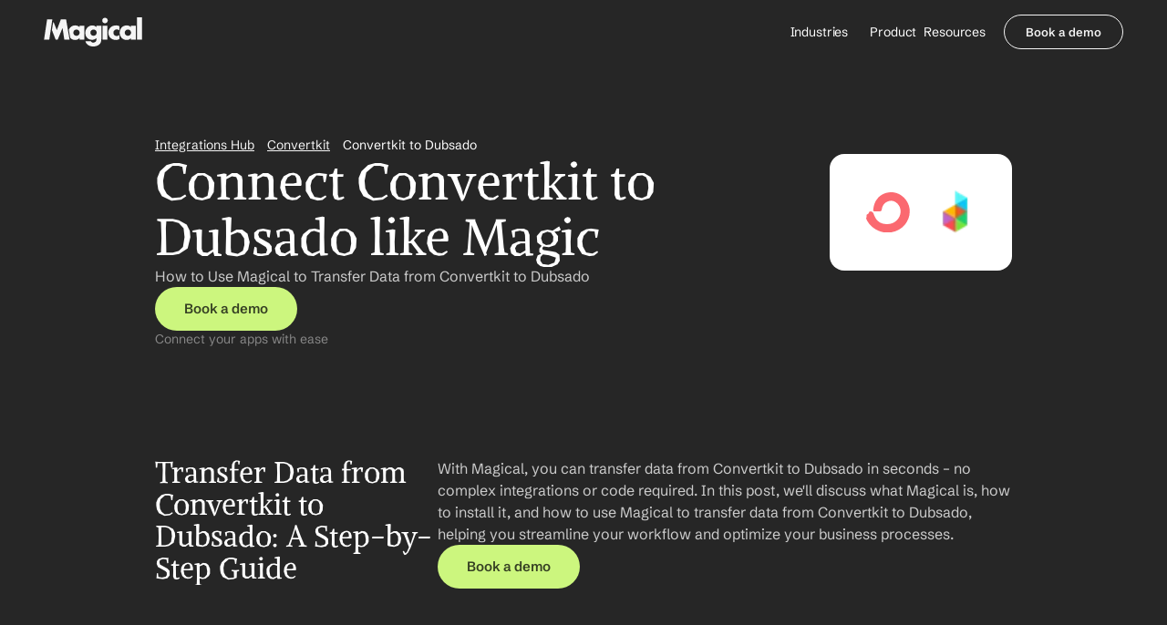

--- FILE ---
content_type: text/html
request_url: https://www.getmagical.com/integrations/convertkit-to-dubsado
body_size: 41209
content:
<!doctype html>
<!-- Made in Framer · framer.com ✨ -->
<!-- Published Jan 22, 2026, 6:24 PM UTC -->
<html lang="en" data-redirect-timezone="1">
<head>
	<meta charset="utf-8">
	
	
	<script>try{if(localStorage.get("__framer_force_showing_editorbar_since")){const n=document.createElement("link");n.rel = "modulepreload";n.href="https://framer.com/edit/init.mjs";document.head.appendChild(n)}}catch(e){}</script>
	<!-- Start of headStart -->
    
    <!-- End of headStart -->
	<meta name="viewport" content="width=device-width">
	<meta name="generator" content="Framer 008e494">
	<title>Convertkit to Dubsado Integration: Connect Easily with Magical</title>
    <meta name="description" content="Connect Convertkit to Dubsado using Magical. Set up the integration in seconds without APIs or complex setups. Try it, free.">
    <meta name="framer-search-index" content="https://framerusercontent.com/sites/4hGhDNLPt7pR5OW1AG5wR2/searchIndex-0JhGA9MIk8r7.json">
    <meta name="framer-search-index-fallback" content="https://framerusercontent.com/sites/4hGhDNLPt7pR5OW1AG5wR2/searchIndex-4T8h8kqj7rSd.json">
    <link href="https://framerusercontent.com/images/RW3x9X7AVTxOGFXiZMv9B00Uw.svg" rel="icon" media="(prefers-color-scheme: light)">
    <link href="https://framerusercontent.com/images/RW3x9X7AVTxOGFXiZMv9B00Uw.svg" rel="icon" media="(prefers-color-scheme: dark)">
    <link rel="apple-touch-icon" href="https://framerusercontent.com/images/tGbtBo5ROMEmcgPN0VKWLN1i9Sg.png">
    <!-- Open Graph / Facebook -->
    <meta property="og:type" content="website">
    <meta property="og:title" content="Convertkit to Dubsado Integration: Connect Easily with Magical">
    <meta property="og:description" content="Connect Convertkit to Dubsado using Magical. Set up the integration in seconds without APIs or complex setups. Try it, free.">
    <meta property="og:image" content="https://framerusercontent.com/images/c80DDfiKGKKXPdubRov3E3zpmk.jpg">
    <!-- Twitter -->
    <meta name="twitter:card" content="summary_large_image">
    <meta name="twitter:title" content="Convertkit to Dubsado Integration: Connect Easily with Magical">
    <meta name="twitter:description" content="Connect Convertkit to Dubsado using Magical. Set up the integration in seconds without APIs or complex setups. Try it, free.">
    <meta name="twitter:image" content="https://framerusercontent.com/images/c80DDfiKGKKXPdubRov3E3zpmk.jpg">
	
	<style data-framer-font-css>/* math */
@font-face {
  font-family: 'Alike';
  font-style: normal;
  font-weight: 400;
  font-display: swap;
  src: url(https://fonts.gstatic.com/s/alike/v22/HI_EiYEYI6BIoHi6Q5TwQw.woff2) format('woff2');
  unicode-range: U+0302-0303, U+0305, U+0307-0308, U+0310, U+0312, U+0315, U+031A, U+0326-0327, U+032C, U+032F-0330, U+0332-0333, U+0338, U+033A, U+0346, U+034D, U+0391-03A1, U+03A3-03A9, U+03B1-03C9, U+03D1, U+03D5-03D6, U+03F0-03F1, U+03F4-03F5, U+2016-2017, U+2034-2038, U+203C, U+2040, U+2043, U+2047, U+2050, U+2057, U+205F, U+2070-2071, U+2074-208E, U+2090-209C, U+20D0-20DC, U+20E1, U+20E5-20EF, U+2100-2112, U+2114-2115, U+2117-2121, U+2123-214F, U+2190, U+2192, U+2194-21AE, U+21B0-21E5, U+21F1-21F2, U+21F4-2211, U+2213-2214, U+2216-22FF, U+2308-230B, U+2310, U+2319, U+231C-2321, U+2336-237A, U+237C, U+2395, U+239B-23B7, U+23D0, U+23DC-23E1, U+2474-2475, U+25AF, U+25B3, U+25B7, U+25BD, U+25C1, U+25CA, U+25CC, U+25FB, U+266D-266F, U+27C0-27FF, U+2900-2AFF, U+2B0E-2B11, U+2B30-2B4C, U+2BFE, U+3030, U+FF5B, U+FF5D, U+1D400-1D7FF, U+1EE00-1EEFF;
}
/* symbols */
@font-face {
  font-family: 'Alike';
  font-style: normal;
  font-weight: 400;
  font-display: swap;
  src: url(https://fonts.gstatic.com/s/alike/v22/HI_EiYEYI6BIoHioQ5TwQw.woff2) format('woff2');
  unicode-range: U+0001-000C, U+000E-001F, U+007F-009F, U+20DD-20E0, U+20E2-20E4, U+2150-218F, U+2190, U+2192, U+2194-2199, U+21AF, U+21E6-21F0, U+21F3, U+2218-2219, U+2299, U+22C4-22C6, U+2300-243F, U+2440-244A, U+2460-24FF, U+25A0-27BF, U+2800-28FF, U+2921-2922, U+2981, U+29BF, U+29EB, U+2B00-2BFF, U+4DC0-4DFF, U+FFF9-FFFB, U+10140-1018E, U+10190-1019C, U+101A0, U+101D0-101FD, U+102E0-102FB, U+10E60-10E7E, U+1D2C0-1D2D3, U+1D2E0-1D37F, U+1F000-1F0FF, U+1F100-1F1AD, U+1F1E6-1F1FF, U+1F30D-1F30F, U+1F315, U+1F31C, U+1F31E, U+1F320-1F32C, U+1F336, U+1F378, U+1F37D, U+1F382, U+1F393-1F39F, U+1F3A7-1F3A8, U+1F3AC-1F3AF, U+1F3C2, U+1F3C4-1F3C6, U+1F3CA-1F3CE, U+1F3D4-1F3E0, U+1F3ED, U+1F3F1-1F3F3, U+1F3F5-1F3F7, U+1F408, U+1F415, U+1F41F, U+1F426, U+1F43F, U+1F441-1F442, U+1F444, U+1F446-1F449, U+1F44C-1F44E, U+1F453, U+1F46A, U+1F47D, U+1F4A3, U+1F4B0, U+1F4B3, U+1F4B9, U+1F4BB, U+1F4BF, U+1F4C8-1F4CB, U+1F4D6, U+1F4DA, U+1F4DF, U+1F4E3-1F4E6, U+1F4EA-1F4ED, U+1F4F7, U+1F4F9-1F4FB, U+1F4FD-1F4FE, U+1F503, U+1F507-1F50B, U+1F50D, U+1F512-1F513, U+1F53E-1F54A, U+1F54F-1F5FA, U+1F610, U+1F650-1F67F, U+1F687, U+1F68D, U+1F691, U+1F694, U+1F698, U+1F6AD, U+1F6B2, U+1F6B9-1F6BA, U+1F6BC, U+1F6C6-1F6CF, U+1F6D3-1F6D7, U+1F6E0-1F6EA, U+1F6F0-1F6F3, U+1F6F7-1F6FC, U+1F700-1F7FF, U+1F800-1F80B, U+1F810-1F847, U+1F850-1F859, U+1F860-1F887, U+1F890-1F8AD, U+1F8B0-1F8BB, U+1F8C0-1F8C1, U+1F900-1F90B, U+1F93B, U+1F946, U+1F984, U+1F996, U+1F9E9, U+1FA00-1FA6F, U+1FA70-1FA7C, U+1FA80-1FA89, U+1FA8F-1FAC6, U+1FACE-1FADC, U+1FADF-1FAE9, U+1FAF0-1FAF8, U+1FB00-1FBFF;
}
/* latin-ext */
@font-face {
  font-family: 'Alike';
  font-style: normal;
  font-weight: 400;
  font-display: swap;
  src: url(https://fonts.gstatic.com/s/alike/v22/HI_EiYEYI6BIoHjIQ5TwQw.woff2) format('woff2');
  unicode-range: U+0100-02BA, U+02BD-02C5, U+02C7-02CC, U+02CE-02D7, U+02DD-02FF, U+0304, U+0308, U+0329, U+1D00-1DBF, U+1E00-1E9F, U+1EF2-1EFF, U+2020, U+20A0-20AB, U+20AD-20C0, U+2113, U+2C60-2C7F, U+A720-A7FF;
}
/* latin */
@font-face {
  font-family: 'Alike';
  font-style: normal;
  font-weight: 400;
  font-display: swap;
  src: url(https://fonts.gstatic.com/s/alike/v22/HI_EiYEYI6BIoHjGQ5Q.woff2) format('woff2');
  unicode-range: U+0000-00FF, U+0131, U+0152-0153, U+02BB-02BC, U+02C6, U+02DA, U+02DC, U+0304, U+0308, U+0329, U+2000-206F, U+20AC, U+2122, U+2191, U+2193, U+2212, U+2215, U+FEFF, U+FFFD;
}
/* hebrew */
@font-face {
  font-family: 'Assistant';
  font-style: normal;
  font-weight: 300;
  font-display: swap;
  src: url(https://fonts.gstatic.com/s/assistant/v24/2sDcZGJYnIjSi6H75xkzamW5O7w.woff2) format('woff2');
  unicode-range: U+0307-0308, U+0590-05FF, U+200C-2010, U+20AA, U+25CC, U+FB1D-FB4F;
}
/* latin-ext */
@font-face {
  font-family: 'Assistant';
  font-style: normal;
  font-weight: 300;
  font-display: swap;
  src: url(https://fonts.gstatic.com/s/assistant/v24/2sDcZGJYnIjSi6H75xkzZmW5O7w.woff2) format('woff2');
  unicode-range: U+0100-02BA, U+02BD-02C5, U+02C7-02CC, U+02CE-02D7, U+02DD-02FF, U+0304, U+0308, U+0329, U+1D00-1DBF, U+1E00-1E9F, U+1EF2-1EFF, U+2020, U+20A0-20AB, U+20AD-20C0, U+2113, U+2C60-2C7F, U+A720-A7FF;
}
/* latin */
@font-face {
  font-family: 'Assistant';
  font-style: normal;
  font-weight: 300;
  font-display: swap;
  src: url(https://fonts.gstatic.com/s/assistant/v24/2sDcZGJYnIjSi6H75xkzaGW5.woff2) format('woff2');
  unicode-range: U+0000-00FF, U+0131, U+0152-0153, U+02BB-02BC, U+02C6, U+02DA, U+02DC, U+0304, U+0308, U+0329, U+2000-206F, U+20AC, U+2122, U+2191, U+2193, U+2212, U+2215, U+FEFF, U+FFFD;
}
/* hebrew */
@font-face {
  font-family: 'Assistant';
  font-style: normal;
  font-weight: 500;
  font-display: swap;
  src: url(https://fonts.gstatic.com/s/assistant/v24/2sDcZGJYnIjSi6H75xkzamW5O7w.woff2) format('woff2');
  unicode-range: U+0307-0308, U+0590-05FF, U+200C-2010, U+20AA, U+25CC, U+FB1D-FB4F;
}
/* latin-ext */
@font-face {
  font-family: 'Assistant';
  font-style: normal;
  font-weight: 500;
  font-display: swap;
  src: url(https://fonts.gstatic.com/s/assistant/v24/2sDcZGJYnIjSi6H75xkzZmW5O7w.woff2) format('woff2');
  unicode-range: U+0100-02BA, U+02BD-02C5, U+02C7-02CC, U+02CE-02D7, U+02DD-02FF, U+0304, U+0308, U+0329, U+1D00-1DBF, U+1E00-1E9F, U+1EF2-1EFF, U+2020, U+20A0-20AB, U+20AD-20C0, U+2113, U+2C60-2C7F, U+A720-A7FF;
}
/* latin */
@font-face {
  font-family: 'Assistant';
  font-style: normal;
  font-weight: 500;
  font-display: swap;
  src: url(https://fonts.gstatic.com/s/assistant/v24/2sDcZGJYnIjSi6H75xkzaGW5.woff2) format('woff2');
  unicode-range: U+0000-00FF, U+0131, U+0152-0153, U+02BB-02BC, U+02C6, U+02DA, U+02DC, U+0304, U+0308, U+0329, U+2000-206F, U+20AC, U+2122, U+2191, U+2193, U+2212, U+2215, U+FEFF, U+FFFD;
}
/* latin-ext */
@font-face {
  font-family: 'DM Sans';
  font-style: normal;
  font-weight: 400;
  font-display: swap;
  src: url(https://fonts.gstatic.com/s/dmsans/v17/rP2Yp2ywxg089UriI5-g4vlH9VoD8Cmcqbu6-K6h9Q.woff2) format('woff2');
  unicode-range: U+0100-02BA, U+02BD-02C5, U+02C7-02CC, U+02CE-02D7, U+02DD-02FF, U+0304, U+0308, U+0329, U+1D00-1DBF, U+1E00-1E9F, U+1EF2-1EFF, U+2020, U+20A0-20AB, U+20AD-20C0, U+2113, U+2C60-2C7F, U+A720-A7FF;
}
/* latin */
@font-face {
  font-family: 'DM Sans';
  font-style: normal;
  font-weight: 400;
  font-display: swap;
  src: url(https://fonts.gstatic.com/s/dmsans/v17/rP2Yp2ywxg089UriI5-g4vlH9VoD8Cmcqbu0-K4.woff2) format('woff2');
  unicode-range: U+0000-00FF, U+0131, U+0152-0153, U+02BB-02BC, U+02C6, U+02DA, U+02DC, U+0304, U+0308, U+0329, U+2000-206F, U+20AC, U+2122, U+2191, U+2193, U+2212, U+2215, U+FEFF, U+FFFD;
}
/* latin-ext */
@font-face {
  font-family: 'DM Sans';
  font-style: normal;
  font-weight: 700;
  font-display: swap;
  src: url(https://fonts.gstatic.com/s/dmsans/v17/rP2Yp2ywxg089UriI5-g4vlH9VoD8Cmcqbu6-K6h9Q.woff2) format('woff2');
  unicode-range: U+0100-02BA, U+02BD-02C5, U+02C7-02CC, U+02CE-02D7, U+02DD-02FF, U+0304, U+0308, U+0329, U+1D00-1DBF, U+1E00-1E9F, U+1EF2-1EFF, U+2020, U+20A0-20AB, U+20AD-20C0, U+2113, U+2C60-2C7F, U+A720-A7FF;
}
/* latin */
@font-face {
  font-family: 'DM Sans';
  font-style: normal;
  font-weight: 700;
  font-display: swap;
  src: url(https://fonts.gstatic.com/s/dmsans/v17/rP2Yp2ywxg089UriI5-g4vlH9VoD8Cmcqbu0-K4.woff2) format('woff2');
  unicode-range: U+0000-00FF, U+0131, U+0152-0153, U+02BB-02BC, U+02C6, U+02DA, U+02DC, U+0304, U+0308, U+0329, U+2000-206F, U+20AC, U+2122, U+2191, U+2193, U+2212, U+2215, U+FEFF, U+FFFD;
}
/* khmer */
@font-face {
  font-family: 'Nokora';
  font-style: normal;
  font-weight: 400;
  font-display: swap;
  src: url(https://fonts.gstatic.com/s/nokora/v34/hYkVPuwgTubzaWxKMBj_emrD9wtMuj1fQb6jdUdr.woff2) format('woff2');
  unicode-range: U+1780-17FF, U+19E0-19FF, U+200C-200D, U+25CC;
}
/* latin */
@font-face {
  font-family: 'Nokora';
  font-style: normal;
  font-weight: 400;
  font-display: swap;
  src: url(https://fonts.gstatic.com/s/nokora/v34/hYkVPuwgTubzaWxKMBj_emrD9wtMuj1fQbWjdQ.woff2) format('woff2');
  unicode-range: U+0000-00FF, U+0131, U+0152-0153, U+02BB-02BC, U+02C6, U+02DA, U+02DC, U+0304, U+0308, U+0329, U+2000-206F, U+20AC, U+2122, U+2191, U+2193, U+2212, U+2215, U+FEFF, U+FFFD;
}
/* latin-ext */
@font-face {
  font-family: 'Schibsted Grotesk';
  font-style: italic;
  font-weight: 600;
  font-display: swap;
  src: url(https://fonts.gstatic.com/s/schibstedgrotesk/v7/JqzI5SSPQuCQF3t8uOwiUL-taUTtap9DcSQBg_nT9FQY6oI2C_hjdFW1OQ.woff2) format('woff2');
  unicode-range: U+0100-02BA, U+02BD-02C5, U+02C7-02CC, U+02CE-02D7, U+02DD-02FF, U+0304, U+0308, U+0329, U+1D00-1DBF, U+1E00-1E9F, U+1EF2-1EFF, U+2020, U+20A0-20AB, U+20AD-20C0, U+2113, U+2C60-2C7F, U+A720-A7FF;
}
/* latin */
@font-face {
  font-family: 'Schibsted Grotesk';
  font-style: italic;
  font-weight: 600;
  font-display: swap;
  src: url(https://fonts.gstatic.com/s/schibstedgrotesk/v7/JqzI5SSPQuCQF3t8uOwiUL-taUTtap9DcSQBg_nT9FQY6oI2C_htdFU.woff2) format('woff2');
  unicode-range: U+0000-00FF, U+0131, U+0152-0153, U+02BB-02BC, U+02C6, U+02DA, U+02DC, U+0304, U+0308, U+0329, U+2000-206F, U+20AC, U+2122, U+2191, U+2193, U+2212, U+2215, U+FEFF, U+FFFD;
}
/* latin-ext */
@font-face {
  font-family: 'Schibsted Grotesk';
  font-style: normal;
  font-weight: 600;
  font-display: swap;
  src: url(https://fonts.gstatic.com/s/schibstedgrotesk/v7/JqzK5SSPQuCQF3t8uOwiUL-taUTtarVKQ9vZ6pJJWlMN_MYwRshvbFE.woff2) format('woff2');
  unicode-range: U+0100-02BA, U+02BD-02C5, U+02C7-02CC, U+02CE-02D7, U+02DD-02FF, U+0304, U+0308, U+0329, U+1D00-1DBF, U+1E00-1E9F, U+1EF2-1EFF, U+2020, U+20A0-20AB, U+20AD-20C0, U+2113, U+2C60-2C7F, U+A720-A7FF;
}
/* latin */
@font-face {
  font-family: 'Schibsted Grotesk';
  font-style: normal;
  font-weight: 600;
  font-display: swap;
  src: url(https://fonts.gstatic.com/s/schibstedgrotesk/v7/JqzK5SSPQuCQF3t8uOwiUL-taUTtarVKQ9vZ6pJJWlMN_MYwSMhv.woff2) format('woff2');
  unicode-range: U+0000-00FF, U+0131, U+0152-0153, U+02BB-02BC, U+02C6, U+02DA, U+02DC, U+0304, U+0308, U+0329, U+2000-206F, U+20AC, U+2122, U+2191, U+2193, U+2212, U+2215, U+FEFF, U+FFFD;
}
/* latin-ext */
@font-face {
  font-family: 'Urbanist';
  font-style: normal;
  font-weight: 400;
  font-display: swap;
  src: url(https://fonts.gstatic.com/s/urbanist/v18/L0x-DF02iFML4hGCyMqrbS10ig.woff2) format('woff2');
  unicode-range: U+0100-02BA, U+02BD-02C5, U+02C7-02CC, U+02CE-02D7, U+02DD-02FF, U+0304, U+0308, U+0329, U+1D00-1DBF, U+1E00-1E9F, U+1EF2-1EFF, U+2020, U+20A0-20AB, U+20AD-20C0, U+2113, U+2C60-2C7F, U+A720-A7FF;
}
/* latin */
@font-face {
  font-family: 'Urbanist';
  font-style: normal;
  font-weight: 400;
  font-display: swap;
  src: url(https://fonts.gstatic.com/s/urbanist/v18/L0x-DF02iFML4hGCyMqlbS0.woff2) format('woff2');
  unicode-range: U+0000-00FF, U+0131, U+0152-0153, U+02BB-02BC, U+02C6, U+02DA, U+02DC, U+0304, U+0308, U+0329, U+2000-206F, U+20AC, U+2122, U+2191, U+2193, U+2212, U+2215, U+FEFF, U+FFFD;
}
/* latin-ext */
@font-face {
  font-family: 'Urbanist';
  font-style: normal;
  font-weight: 700;
  font-display: swap;
  src: url(https://fonts.gstatic.com/s/urbanist/v18/L0x-DF02iFML4hGCyMqrbS10ig.woff2) format('woff2');
  unicode-range: U+0100-02BA, U+02BD-02C5, U+02C7-02CC, U+02CE-02D7, U+02DD-02FF, U+0304, U+0308, U+0329, U+1D00-1DBF, U+1E00-1E9F, U+1EF2-1EFF, U+2020, U+20A0-20AB, U+20AD-20C0, U+2113, U+2C60-2C7F, U+A720-A7FF;
}
/* latin */
@font-face {
  font-family: 'Urbanist';
  font-style: normal;
  font-weight: 700;
  font-display: swap;
  src: url(https://fonts.gstatic.com/s/urbanist/v18/L0x-DF02iFML4hGCyMqlbS0.woff2) format('woff2');
  unicode-range: U+0000-00FF, U+0131, U+0152-0153, U+02BB-02BC, U+02C6, U+02DA, U+02DC, U+0304, U+0308, U+0329, U+2000-206F, U+20AC, U+2122, U+2191, U+2193, U+2212, U+2215, U+FEFF, U+FFFD;
}
/* cyrillic-ext */
@font-face {
  font-family: 'Fragment Mono';
  font-style: normal;
  font-weight: 400;
  src: url(https://fonts.gstatic.com/s/fragmentmono/v6/4iCr6K5wfMRRjxp0DA6-2CLnB45HhrUI.woff2) format('woff2');
  unicode-range: U+0460-052F, U+1C80-1C8A, U+20B4, U+2DE0-2DFF, U+A640-A69F, U+FE2E-FE2F;
}
/* latin-ext */
@font-face {
  font-family: 'Fragment Mono';
  font-style: normal;
  font-weight: 400;
  src: url(https://fonts.gstatic.com/s/fragmentmono/v6/4iCr6K5wfMRRjxp0DA6-2CLnB41HhrUI.woff2) format('woff2');
  unicode-range: U+0100-02BA, U+02BD-02C5, U+02C7-02CC, U+02CE-02D7, U+02DD-02FF, U+0304, U+0308, U+0329, U+1D00-1DBF, U+1E00-1E9F, U+1EF2-1EFF, U+2020, U+20A0-20AB, U+20AD-20C0, U+2113, U+2C60-2C7F, U+A720-A7FF;
}
/* latin */
@font-face {
  font-family: 'Fragment Mono';
  font-style: normal;
  font-weight: 400;
  src: url(https://fonts.gstatic.com/s/fragmentmono/v6/4iCr6K5wfMRRjxp0DA6-2CLnB4NHhg.woff2) format('woff2');
  unicode-range: U+0000-00FF, U+0131, U+0152-0153, U+02BB-02BC, U+02C6, U+02DA, U+02DC, U+0304, U+0308, U+0329, U+2000-206F, U+20AC, U+2122, U+2191, U+2193, U+2212, U+2215, U+FEFF, U+FFFD;
}
/* latin-ext */
@font-face {
  font-family: 'Schibsted Grotesk';
  font-style: italic;
  font-weight: 900;
  src: url(https://fonts.gstatic.com/s/schibstedgrotesk/v7/JqzI5SSPQuCQF3t8uOwiUL-taUTtap9DcSQBg_nT9FQY6oJBC_hjdFW1OQ.woff2) format('woff2');
  unicode-range: U+0100-02BA, U+02BD-02C5, U+02C7-02CC, U+02CE-02D7, U+02DD-02FF, U+0304, U+0308, U+0329, U+1D00-1DBF, U+1E00-1E9F, U+1EF2-1EFF, U+2020, U+20A0-20AB, U+20AD-20C0, U+2113, U+2C60-2C7F, U+A720-A7FF;
}
/* latin */
@font-face {
  font-family: 'Schibsted Grotesk';
  font-style: italic;
  font-weight: 900;
  src: url(https://fonts.gstatic.com/s/schibstedgrotesk/v7/JqzI5SSPQuCQF3t8uOwiUL-taUTtap9DcSQBg_nT9FQY6oJBC_htdFU.woff2) format('woff2');
  unicode-range: U+0000-00FF, U+0131, U+0152-0153, U+02BB-02BC, U+02C6, U+02DA, U+02DC, U+0304, U+0308, U+0329, U+2000-206F, U+20AC, U+2122, U+2191, U+2193, U+2212, U+2215, U+FEFF, U+FFFD;
}
/* latin-ext */
@font-face {
  font-family: 'Schibsted Grotesk';
  font-style: normal;
  font-weight: 900;
  src: url(https://fonts.gstatic.com/s/schibstedgrotesk/v7/JqzK5SSPQuCQF3t8uOwiUL-taUTtarVKQ9vZ6pJJWlMNi8YwRshvbFE.woff2) format('woff2');
  unicode-range: U+0100-02BA, U+02BD-02C5, U+02C7-02CC, U+02CE-02D7, U+02DD-02FF, U+0304, U+0308, U+0329, U+1D00-1DBF, U+1E00-1E9F, U+1EF2-1EFF, U+2020, U+20A0-20AB, U+20AD-20C0, U+2113, U+2C60-2C7F, U+A720-A7FF;
}
/* latin */
@font-face {
  font-family: 'Schibsted Grotesk';
  font-style: normal;
  font-weight: 900;
  src: url(https://fonts.gstatic.com/s/schibstedgrotesk/v7/JqzK5SSPQuCQF3t8uOwiUL-taUTtarVKQ9vZ6pJJWlMNi8YwSMhv.woff2) format('woff2');
  unicode-range: U+0000-00FF, U+0131, U+0152-0153, U+02BB-02BC, U+02C6, U+02DA, U+02DC, U+0304, U+0308, U+0329, U+2000-206F, U+20AC, U+2122, U+2191, U+2193, U+2212, U+2215, U+FEFF, U+FFFD;
}

@font-face { font-family: "Schibsted Grotesk"; src: url("https://fonts.gstatic.com/s/schibstedgrotesk/v3/JqzK5SSPQuCQF3t8uOwiUL-taUTtarVKQ9vZ6pJJWlMNIsEASsJuXFGVOQ.woff2"); font-display: swap; font-style: normal; font-weight: 400 }
@font-face { font-family: "Schibsted Grotesk"; src: url("https://fonts.gstatic.com/s/schibstedgrotesk/v3/JqzK5SSPQuCQF3t8uOwiUL-taUTtarVKQ9vZ6pJJWlMNxcYASsJuXFGVOQ.woff2"); font-display: swap; font-style: normal; font-weight: 700 }
@font-face { font-family: "Schibsted Grotesk"; src: url("https://fonts.gstatic.com/s/schibstedgrotesk/v3/JqzI5SSPQuCQF3t8uOwiUL-taUTtap9DcSQBg_nT9FQY6oIPC8hvflSFOTXs.woff2"); font-display: swap; font-style: italic; font-weight: 700 }
@font-face { font-family: "Schibsted Grotesk"; src: url("https://fonts.gstatic.com/s/schibstedgrotesk/v3/JqzI5SSPQuCQF3t8uOwiUL-taUTtap9DcSQBg_nT9FQY6oLoDMhvflSFOTXs.woff2"); font-display: swap; font-style: italic; font-weight: 400 }
@font-face { font-family: "Alike Angular"; src: url("https://fonts.gstatic.com/s/alikeangular/v25/3qTrojWunjGQtEBlIcwMbSoI3kY6bB7FKjE.woff2"); font-display: swap; font-style: normal; font-weight: 400 }
@font-face { font-family: "Inter"; src: url("https://framerusercontent.com/assets/5vvr9Vy74if2I6bQbJvbw7SY1pQ.woff2"); font-display: swap; font-style: normal; font-weight: 400; unicode-range: U+0460-052F, U+1C80-1C88, U+20B4, U+2DE0-2DFF, U+A640-A69F, U+FE2E-FE2F }
@font-face { font-family: "Inter"; src: url("https://framerusercontent.com/assets/EOr0mi4hNtlgWNn9if640EZzXCo.woff2"); font-display: swap; font-style: normal; font-weight: 400; unicode-range: U+0301, U+0400-045F, U+0490-0491, U+04B0-04B1, U+2116 }
@font-face { font-family: "Inter"; src: url("https://framerusercontent.com/assets/Y9k9QrlZAqio88Klkmbd8VoMQc.woff2"); font-display: swap; font-style: normal; font-weight: 400; unicode-range: U+1F00-1FFF }
@font-face { font-family: "Inter"; src: url("https://framerusercontent.com/assets/OYrD2tBIBPvoJXiIHnLoOXnY9M.woff2"); font-display: swap; font-style: normal; font-weight: 400; unicode-range: U+0370-03FF }
@font-face { font-family: "Inter"; src: url("https://framerusercontent.com/assets/JeYwfuaPfZHQhEG8U5gtPDZ7WQ.woff2"); font-display: swap; font-style: normal; font-weight: 400; unicode-range: U+0100-024F, U+0259, U+1E00-1EFF, U+2020, U+20A0-20AB, U+20AD-20CF, U+2113, U+2C60-2C7F, U+A720-A7FF }
@font-face { font-family: "Inter"; src: url("https://framerusercontent.com/assets/GrgcKwrN6d3Uz8EwcLHZxwEfC4.woff2"); font-display: swap; font-style: normal; font-weight: 400; unicode-range: U+0000-00FF, U+0131, U+0152-0153, U+02BB-02BC, U+02C6, U+02DA, U+02DC, U+2000-206F, U+2070, U+2074-207E, U+2080-208E, U+20AC, U+2122, U+2191, U+2193, U+2212, U+2215, U+FEFF, U+FFFD }
@font-face { font-family: "Inter"; src: url("https://framerusercontent.com/assets/b6Y37FthZeALduNqHicBT6FutY.woff2"); font-display: swap; font-style: normal; font-weight: 400; unicode-range: U+0102-0103, U+0110-0111, U+0128-0129, U+0168-0169, U+01A0-01A1, U+01AF-01B0, U+1EA0-1EF9, U+20AB }
@font-face { font-family: "Inter"; src: url("https://framerusercontent.com/assets/DpPBYI0sL4fYLgAkX8KXOPVt7c.woff2"); font-display: swap; font-style: normal; font-weight: 700; unicode-range: U+0460-052F, U+1C80-1C88, U+20B4, U+2DE0-2DFF, U+A640-A69F, U+FE2E-FE2F }
@font-face { font-family: "Inter"; src: url("https://framerusercontent.com/assets/4RAEQdEOrcnDkhHiiCbJOw92Lk.woff2"); font-display: swap; font-style: normal; font-weight: 700; unicode-range: U+0301, U+0400-045F, U+0490-0491, U+04B0-04B1, U+2116 }
@font-face { font-family: "Inter"; src: url("https://framerusercontent.com/assets/1K3W8DizY3v4emK8Mb08YHxTbs.woff2"); font-display: swap; font-style: normal; font-weight: 700; unicode-range: U+1F00-1FFF }
@font-face { font-family: "Inter"; src: url("https://framerusercontent.com/assets/tUSCtfYVM1I1IchuyCwz9gDdQ.woff2"); font-display: swap; font-style: normal; font-weight: 700; unicode-range: U+0370-03FF }
@font-face { font-family: "Inter"; src: url("https://framerusercontent.com/assets/VgYFWiwsAC5OYxAycRXXvhze58.woff2"); font-display: swap; font-style: normal; font-weight: 700; unicode-range: U+0100-024F, U+0259, U+1E00-1EFF, U+2020, U+20A0-20AB, U+20AD-20CF, U+2113, U+2C60-2C7F, U+A720-A7FF }
@font-face { font-family: "Inter"; src: url("https://framerusercontent.com/assets/DXD0Q7LSl7HEvDzucnyLnGBHM.woff2"); font-display: swap; font-style: normal; font-weight: 700; unicode-range: U+0000-00FF, U+0131, U+0152-0153, U+02BB-02BC, U+02C6, U+02DA, U+02DC, U+2000-206F, U+2074, U+20AC, U+2122, U+2191, U+2193, U+2212, U+2215, U+FEFF, U+FFFD }
@font-face { font-family: "Inter"; src: url("https://framerusercontent.com/assets/GIryZETIX4IFypco5pYZONKhJIo.woff2"); font-display: swap; font-style: normal; font-weight: 700; unicode-range: U+0102-0103, U+0110-0111, U+0128-0129, U+0168-0169, U+01A0-01A1, U+01AF-01B0, U+1EA0-1EF9, U+20AB }
@font-face { font-family: "Inter"; src: url("https://framerusercontent.com/assets/H89BbHkbHDzlxZzxi8uPzTsp90.woff2"); font-display: swap; font-style: italic; font-weight: 700; unicode-range: U+0460-052F, U+1C80-1C88, U+20B4, U+2DE0-2DFF, U+A640-A69F, U+FE2E-FE2F }
@font-face { font-family: "Inter"; src: url("https://framerusercontent.com/assets/u6gJwDuwB143kpNK1T1MDKDWkMc.woff2"); font-display: swap; font-style: italic; font-weight: 700; unicode-range: U+0301, U+0400-045F, U+0490-0491, U+04B0-04B1, U+2116 }
@font-face { font-family: "Inter"; src: url("https://framerusercontent.com/assets/43sJ6MfOPh1LCJt46OvyDuSbA6o.woff2"); font-display: swap; font-style: italic; font-weight: 700; unicode-range: U+1F00-1FFF }
@font-face { font-family: "Inter"; src: url("https://framerusercontent.com/assets/wccHG0r4gBDAIRhfHiOlq6oEkqw.woff2"); font-display: swap; font-style: italic; font-weight: 700; unicode-range: U+0370-03FF }
@font-face { font-family: "Inter"; src: url("https://framerusercontent.com/assets/WZ367JPwf9bRW6LdTHN8rXgSjw.woff2"); font-display: swap; font-style: italic; font-weight: 700; unicode-range: U+0100-024F, U+0259, U+1E00-1EFF, U+2020, U+20A0-20AB, U+20AD-20CF, U+2113, U+2C60-2C7F, U+A720-A7FF }
@font-face { font-family: "Inter"; src: url("https://framerusercontent.com/assets/QxmhnWTzLtyjIiZcfaLIJ8EFBXU.woff2"); font-display: swap; font-style: italic; font-weight: 700; unicode-range: U+0000-00FF, U+0131, U+0152-0153, U+02BB-02BC, U+02C6, U+02DA, U+02DC, U+2000-206F, U+2074, U+20AC, U+2122, U+2191, U+2193, U+2212, U+2215, U+FEFF, U+FFFD }
@font-face { font-family: "Inter"; src: url("https://framerusercontent.com/assets/2A4Xx7CngadFGlVV4xrO06OBHY.woff2"); font-display: swap; font-style: italic; font-weight: 700; unicode-range: U+0102-0103, U+0110-0111, U+0128-0129, U+0168-0169, U+01A0-01A1, U+01AF-01B0, U+1EA0-1EF9, U+20AB }
@font-face { font-family: "Inter"; src: url("https://framerusercontent.com/assets/CfMzU8w2e7tHgF4T4rATMPuWosA.woff2"); font-display: swap; font-style: italic; font-weight: 400; unicode-range: U+0460-052F, U+1C80-1C88, U+20B4, U+2DE0-2DFF, U+A640-A69F, U+FE2E-FE2F }
@font-face { font-family: "Inter"; src: url("https://framerusercontent.com/assets/867QObYax8ANsfX4TGEVU9YiCM.woff2"); font-display: swap; font-style: italic; font-weight: 400; unicode-range: U+0301, U+0400-045F, U+0490-0491, U+04B0-04B1, U+2116 }
@font-face { font-family: "Inter"; src: url("https://framerusercontent.com/assets/Oyn2ZbENFdnW7mt2Lzjk1h9Zb9k.woff2"); font-display: swap; font-style: italic; font-weight: 400; unicode-range: U+1F00-1FFF }
@font-face { font-family: "Inter"; src: url("https://framerusercontent.com/assets/cdAe8hgZ1cMyLu9g005pAW3xMo.woff2"); font-display: swap; font-style: italic; font-weight: 400; unicode-range: U+0370-03FF }
@font-face { font-family: "Inter"; src: url("https://framerusercontent.com/assets/DOfvtmE1UplCq161m6Hj8CSQYg.woff2"); font-display: swap; font-style: italic; font-weight: 400; unicode-range: U+0100-024F, U+0259, U+1E00-1EFF, U+2020, U+20A0-20AB, U+20AD-20CF, U+2113, U+2C60-2C7F, U+A720-A7FF }
@font-face { font-family: "Inter"; src: url("https://framerusercontent.com/assets/vFzuJY0c65av44uhEKB6vyjFMg.woff2"); font-display: swap; font-style: italic; font-weight: 400; unicode-range: U+0000-00FF, U+0131, U+0152-0153, U+02BB-02BC, U+02C6, U+02DA, U+02DC, U+2000-206F, U+2074, U+20AC, U+2122, U+2191, U+2193, U+2212, U+2215, U+FEFF, U+FFFD }
@font-face { font-family: "Inter"; src: url("https://framerusercontent.com/assets/tKtBcDnBMevsEEJKdNGhhkLzYo.woff2"); font-display: swap; font-style: italic; font-weight: 400; unicode-range: U+0102-0103, U+0110-0111, U+0128-0129, U+0168-0169, U+01A0-01A1, U+01AF-01B0, U+1EA0-1EF9, U+20AB }
@font-face { font-family: "Inter"; src: url("https://framerusercontent.com/assets/vQyevYAyHtARFwPqUzQGpnDs.woff2"); font-display: swap; font-style: normal; font-weight: 400; unicode-range: U+0000-00FF, U+0131, U+0152-0153, U+02BB-02BC, U+02C6, U+02DA, U+02DC, U+2000-206F, U+2074, U+20AC, U+2122, U+2191, U+2193, U+2212, U+2215, U+FEFF, U+FFFD }
@font-face { font-family: "Inter"; src: url("https://app.framerstatic.com/Inter-SemiBold.cyrillic-ext-C7KWUKA7.woff2"); font-display: swap; font-style: normal; font-weight: 600; unicode-range: U+0460-052F, U+1C80-1C88, U+20B4, U+2DE0-2DFF, U+A640-A69F, U+FE2E-FE2F }
@font-face { font-family: "Inter"; src: url("https://app.framerstatic.com/Inter-SemiBold.cyrillic-JWV7SOZ6.woff2"); font-display: swap; font-style: normal; font-weight: 600; unicode-range: U+0301, U+0400-045F, U+0490-0491, U+04B0-04B1, U+2116 }
@font-face { font-family: "Inter"; src: url("https://app.framerstatic.com/Inter-SemiBold.greek-ext-FBKSFTSU.woff2"); font-display: swap; font-style: normal; font-weight: 600; unicode-range: U+1F00-1FFF }
@font-face { font-family: "Inter"; src: url("https://app.framerstatic.com/Inter-SemiBold.greek-EQ3PSENU.woff2"); font-display: swap; font-style: normal; font-weight: 600; unicode-range: U+0370-03FF }
@font-face { font-family: "Inter"; src: url("https://app.framerstatic.com/Inter-SemiBold.latin-ext-ULRSO3ZR.woff2"); font-display: swap; font-style: normal; font-weight: 600; unicode-range: U+0100-024F, U+0259, U+1E00-1EFF, U+2020, U+20A0-20AB, U+20AD-20CF, U+2113, U+2C60-2C7F, U+A720-A7FF }
@font-face { font-family: "Inter"; src: url("https://app.framerstatic.com/Inter-SemiBold.latin-RDYY2AG2.woff2"); font-display: swap; font-style: normal; font-weight: 600; unicode-range: U+0000-00FF, U+0131, U+0152-0153, U+02BB-02BC, U+02C6, U+02DA, U+02DC, U+2000-206F, U+2074, U+20AC, U+2122, U+2191, U+2193, U+2212, U+2215, U+FEFF, U+FFFD }
@font-face { font-family: "Inter"; src: url("https://app.framerstatic.com/Inter-SemiBold.vietnamese-ESQNSEQ3.woff2"); font-display: swap; font-style: normal; font-weight: 600; unicode-range: U+0102-0103, U+0110-0111, U+0128-0129, U+0168-0169, U+01A0-01A1, U+01AF-01B0, U+1EA0-1EF9, U+20AB }
@font-face { font-family: "Inter"; src: url("https://framerusercontent.com/assets/VgYFWiwsAC5OYxAycRXXvhze58.woff2"); font-display: swap; font-style: normal; font-weight: 700; unicode-range: U+0000-00FF, U+0131, U+0152-0153, U+02BB-02BC, U+02C6, U+02DA, U+02DC, U+2000-206F, U+2070, U+2074-207E, U+2080-208E, U+20AC, U+2122, U+2191, U+2193, U+2212, U+2215, U+FEFF, U+FFFD }
@font-face { font-family: "Inter"; src: url("https://framerusercontent.com/assets/5A3Ce6C9YYmCjpQx9M4inSaKU.woff2"); font-display: swap; font-style: normal; font-weight: 500; unicode-range: U+0460-052F, U+1C80-1C88, U+20B4, U+2DE0-2DFF, U+A640-A69F, U+FE2E-FE2F }
@font-face { font-family: "Inter"; src: url("https://framerusercontent.com/assets/Qx95Xyt0Ka3SGhinnbXIGpEIyP4.woff2"); font-display: swap; font-style: normal; font-weight: 500; unicode-range: U+0301, U+0400-045F, U+0490-0491, U+04B0-04B1, U+2116 }
@font-face { font-family: "Inter"; src: url("https://framerusercontent.com/assets/6mJuEAguuIuMog10gGvH5d3cl8.woff2"); font-display: swap; font-style: normal; font-weight: 500; unicode-range: U+1F00-1FFF }
@font-face { font-family: "Inter"; src: url("https://framerusercontent.com/assets/xYYWaj7wCU5zSQH0eXvSaS19wo.woff2"); font-display: swap; font-style: normal; font-weight: 500; unicode-range: U+0370-03FF }
@font-face { font-family: "Inter"; src: url("https://framerusercontent.com/assets/otTaNuNpVK4RbdlT7zDDdKvQBA.woff2"); font-display: swap; font-style: normal; font-weight: 500; unicode-range: U+0100-024F, U+0259, U+1E00-1EFF, U+2020, U+20A0-20AB, U+20AD-20CF, U+2113, U+2C60-2C7F, U+A720-A7FF }
@font-face { font-family: "Inter"; src: url("https://framerusercontent.com/assets/d3tHnaQIAeqiE5hGcRw4mmgWYU.woff2"); font-display: swap; font-style: normal; font-weight: 500; unicode-range: U+0000-00FF, U+0131, U+0152-0153, U+02BB-02BC, U+02C6, U+02DA, U+02DC, U+2000-206F, U+2074, U+20AC, U+2122, U+2191, U+2193, U+2212, U+2215, U+FEFF, U+FFFD }
@font-face { font-family: "Inter"; src: url("https://framerusercontent.com/assets/DolVirEGb34pEXEp8t8FQBSK4.woff2"); font-display: swap; font-style: normal; font-weight: 500; unicode-range: U+0102-0103, U+0110-0111, U+0128-0129, U+0168-0169, U+01A0-01A1, U+01AF-01B0, U+1EA0-1EF9, U+20AB }
@font-face { font-family: "Inter"; src: url("https://framerusercontent.com/assets/ia3uin3hQWqDrVloC1zEtYHWw.woff2"); font-display: swap; font-style: italic; font-weight: 700; unicode-range: U+0000-00FF, U+0131, U+0152-0153, U+02BB-02BC, U+02C6, U+02DA, U+02DC, U+2000-206F, U+2070, U+2074-207E, U+2080-208E, U+20AC, U+2122, U+2191, U+2193, U+2212, U+2215, U+FEFF, U+FFFD }
@font-face { font-family: "Inter"; src: url("https://framerusercontent.com/assets/pKRFNWFoZl77qYCAIp84lN1h944.woff2"); font-display: swap; font-style: italic; font-weight: 400; unicode-range: U+0000-00FF, U+0131, U+0152-0153, U+02BB-02BC, U+02C6, U+02DA, U+02DC, U+2000-206F, U+2070, U+2074-207E, U+2080-208E, U+20AC, U+2122, U+2191, U+2193, U+2212, U+2215, U+FEFF, U+FFFD }
@font-face { font-family: "Inter"; src: url("https://framerusercontent.com/assets/mkY5Sgyq51ik0AMrSBwhm9DJg.woff2"); font-style: normal; font-weight: 900; unicode-range: U+0460-052F, U+1C80-1C88, U+20B4, U+2DE0-2DFF, U+A640-A69F, U+FE2E-FE2F }
@font-face { font-family: "Inter"; src: url("https://framerusercontent.com/assets/X5hj6qzcHUYv7h1390c8Rhm6550.woff2"); font-style: normal; font-weight: 900; unicode-range: U+0301, U+0400-045F, U+0490-0491, U+04B0-04B1, U+2116 }
@font-face { font-family: "Inter"; src: url("https://framerusercontent.com/assets/gQhNpS3tN86g8RcVKYUUaKt2oMQ.woff2"); font-style: normal; font-weight: 900; unicode-range: U+1F00-1FFF }
@font-face { font-family: "Inter"; src: url("https://framerusercontent.com/assets/cugnVhSraaRyANCaUtI5FV17wk.woff2"); font-style: normal; font-weight: 900; unicode-range: U+0370-03FF }
@font-face { font-family: "Inter"; src: url("https://framerusercontent.com/assets/5HcVoGak8k5agFJSaKa4floXVu0.woff2"); font-style: normal; font-weight: 900; unicode-range: U+0100-024F, U+0259, U+1E00-1EFF, U+2020, U+20A0-20AB, U+20AD-20CF, U+2113, U+2C60-2C7F, U+A720-A7FF }
@font-face { font-family: "Inter"; src: url("https://framerusercontent.com/assets/jn4BtSPLlS0NDp1KiFAtFKiiY0o.woff2"); font-style: normal; font-weight: 900; unicode-range: U+0000-00FF, U+0131, U+0152-0153, U+02BB-02BC, U+02C6, U+02DA, U+02DC, U+2000-206F, U+2074, U+20AC, U+2122, U+2191, U+2193, U+2212, U+2215, U+FEFF, U+FFFD }
@font-face { font-family: "Inter"; src: url("https://framerusercontent.com/assets/P2Bw01CtL0b9wqygO0sSVogWbo.woff2"); font-style: normal; font-weight: 900; unicode-range: U+0102-0103, U+0110-0111, U+0128-0129, U+0168-0169, U+01A0-01A1, U+01AF-01B0, U+1EA0-1EF9, U+20AB }
@font-face { font-family: "Inter"; src: url("https://framerusercontent.com/assets/05KsVHGDmqXSBXM4yRZ65P8i0s.woff2"); font-style: italic; font-weight: 900; unicode-range: U+0460-052F, U+1C80-1C88, U+20B4, U+2DE0-2DFF, U+A640-A69F, U+FE2E-FE2F }
@font-face { font-family: "Inter"; src: url("https://framerusercontent.com/assets/ky8ovPukK4dJ1Pxq74qGhOqCYI.woff2"); font-style: italic; font-weight: 900; unicode-range: U+0301, U+0400-045F, U+0490-0491, U+04B0-04B1, U+2116 }
@font-face { font-family: "Inter"; src: url("https://framerusercontent.com/assets/vvNSqIj42qeQ2bvCRBIWKHscrc.woff2"); font-style: italic; font-weight: 900; unicode-range: U+1F00-1FFF }
@font-face { font-family: "Inter"; src: url("https://framerusercontent.com/assets/3ZmXbBKToJifDV9gwcifVd1tEY.woff2"); font-style: italic; font-weight: 900; unicode-range: U+0370-03FF }
@font-face { font-family: "Inter"; src: url("https://framerusercontent.com/assets/FNfhX3dt4ChuLJq2PwdlxHO7PU.woff2"); font-style: italic; font-weight: 900; unicode-range: U+0100-024F, U+0259, U+1E00-1EFF, U+2020, U+20A0-20AB, U+20AD-20CF, U+2113, U+2C60-2C7F, U+A720-A7FF }
@font-face { font-family: "Inter"; src: url("https://framerusercontent.com/assets/g0c8vEViiXNlKAgI4Ymmk3Ig.woff2"); font-style: italic; font-weight: 900; unicode-range: U+0000-00FF, U+0131, U+0152-0153, U+02BB-02BC, U+02C6, U+02DA, U+02DC, U+2000-206F, U+2074, U+20AC, U+2122, U+2191, U+2193, U+2212, U+2215, U+FEFF, U+FFFD }
@font-face { font-family: "Inter"; src: url("https://framerusercontent.com/assets/efTfQcBJ53kM2pB1hezSZ3RDUFs.woff2"); font-style: italic; font-weight: 900; unicode-range: U+0102-0103, U+0110-0111, U+0128-0129, U+0168-0169, U+01A0-01A1, U+01AF-01B0, U+1EA0-1EF9, U+20AB }
@font-face { font-family: "Schibsted Grotesk Placeholder"; src: local("Arial"); ascent-override: 92.54%; descent-override: 24.43%; line-gap-override: 0.00%; size-adjust: 105.53% }
@font-face { font-family: "Alike Placeholder"; src: local("Times New Roman"); ascent-override: 88.23%; descent-override: 24.21%; line-gap-override: 0.00%; size-adjust: 111.52% }
@font-face { font-family: "Nokora Placeholder"; src: local("Arial"); ascent-override: 87.46%; descent-override: 36.69%; line-gap-override: 0.00%; size-adjust: 106.46% }
@font-face { font-family: "DM Sans Placeholder"; src: local("Arial"); ascent-override: 94.36%; descent-override: 29.49%; line-gap-override: 0.00%; size-adjust: 105.13% }
@font-face { font-family: "Assistant Placeholder"; src: local("Arial"); ascent-override: 109.43%; descent-override: 30.76%; line-gap-override: 0.00%; size-adjust: 93.30% }
@font-face { font-family: "Urbanist Placeholder"; src: local("Arial"); ascent-override: 94.08%; descent-override: 24.76%; line-gap-override: 0.00%; size-adjust: 100.98% }
@font-face { font-family: "Alike Angular Placeholder"; src: local("Times New Roman"); ascent-override: 88.20%; descent-override: 24.20%; line-gap-override: 0.00%; size-adjust: 111.57% }
@font-face { font-family: "Inter Placeholder"; src: local("Arial"); ascent-override: 89.79%; descent-override: 22.36%; line-gap-override: 0.00%; size-adjust: 107.89% }</style>
	<link href="https://fonts.gstatic.com" rel="preconnect" crossorigin>
    <link href="https://fonts.gstatic.com" rel="preconnect" crossorigin>
	<meta name="robots" content="max-image-preview:large"><link rel="canonical" href="https://www.getmagical.com/integrations/convertkit-to-dubsado"><meta property="og:url" content="https://www.getmagical.com/integrations/convertkit-to-dubsado"><script>(()=>{function p(){function s(e){let t=new URL(e);return`${t.origin}${t.pathname}`.replace(/\/$/,"")}function c(e){return e.split("-")[0]}function g(){let e=window.location.hostname,t=new Map;return document.querySelectorAll('link[rel="alternate"]').forEach(n=>{let r=n.getAttribute("hreflang"),o=n.getAttribute("href");!r||!o||new URL(o).hostname!==e||t.set(r,o)}),t}function d(e,t){return t.has("x-default")?t.get(e)===t.get("x-default"):!1}function h(){let e=navigator.languages;try{let t=localStorage.preferredLocale;return t?[t,...e]:e}catch{return e}}function i(e){s(window.location.href)!==s(e)&&window.location.replace(e+window.location.search+window.location.hash)}if(navigator.webdriver||/bot|-google|google-|yandex|ia_archiver|crawl|spider/i.test(navigator.userAgent))return;let l=document.documentElement,u=l.getAttribute("lang");if(!u)return;let a=g();if(!d(u,a))return;let f=h();if(l.hasAttribute("data-redirect-timezone")){let e=Intl.DateTimeFormat().resolvedOptions().timeZone,t=f[0]?.startsWith("en"),n=e==="Europe/London";if(t&&!n||!t&&n)return;let r=a.get("en-GB");if(t&&n&&r){i(r);return}}for(let e of f){let t=a.get(e);if(t){i(t);return}let n=c(e);for(let[r,o]of a)if(c(r)===n){i(o);return}}}return p})()()</script><style data-framer-breakpoint-css>@media(min-width: 1512px){.hidden-1atnrp2{display:none!important}}@media(min-width: 810px) and (max-width: 1511.98px){.hidden-1qomkkg{display:none!important}}@media(max-width: 809.98px){.hidden-18s5lka{display:none!important}}</style><style data-framer-css-ssr-minified data-framer-components="framer-lib-cursors-host framer-xsdou PropertyOverrides framer-SCLVK framer-lib-combinedCSSRules framer-b2opX framer-2tYNK framer-XxruQ framer-RUKw8 framer-LwhX6 framer-MMNz8 framer-fPqyh framer-JdZnt framer-e6uhX">html,body,#main{box-sizing:border-box;margin:0;padding:0}:root{-webkit-font-smoothing:antialiased;-moz-osx-font-smoothing:grayscale}*{box-sizing:border-box;-webkit-font-smoothing:inherit}h1,h2,h3,h4,h5,h6,p,figure{margin:0}body,input,textarea,select,button{font-family:sans-serif;font-size:12px}body{--token-ee6ae28e-6c13-4c03-8d0a-b9423536bb7f:#262626;--token-664a5600-cc70-43fd-9c9d-f3273b8dd27c:#3e3d3c;--token-48b4f07f-5dfa-473a-a8e5-d0b0ff958a1c:#f5f5f5;--token-e6920c13-53c4-45d1-886f-1fdaa6a6b3e3:#fff;--token-39755bce-f6d1-497a-ad77-12028b7581b1:#e0e0e0;--token-f930ffcf-65b8-472c-9e9d-90374e859d9d:#ccc;--token-3f0d17b6-302b-409d-8a79-af6950cf9164:#a6a6a6;--token-a80e2285-f976-4844-98b3-c85f5f1fda11:#878787;--token-1bc1b874-b477-41dc-b9f2-e2fa9bf629c7:#575757;--token-94370477-3c14-4a6f-bdcf-2f451af111b8:#fafcf8;--token-44a39851-8723-41e3-9004-646b3d13a081:#f3fce4;--token-5b5193c1-21da-4d8e-94ec-0cc27872ac47:#e1f8b6;--token-cde9ba34-1d44-4645-bcb3-8ea0f3ce58b7:#ccf67e;--token-ff1aee5d-d936-44d4-b8f1-e986dee6b2e5:#b4ec4b;--token-f75cdb47-2c39-44d9-8fc9-b6007b92ea6c:#a3ce4d;--token-687f4121-5cc4-4813-a143-69ac34cc7396:#708d3a;--token-a9e2cf8d-c1d7-44e3-92d9-08878e6b5d8c:#526332;--token-fe28af8c-e96c-41c4-9b5e-05cfbad6d570:#353f23;--token-94cfcbe1-9fa1-4ca2-a2f9-913e2eb60fea:#1c1e18;--token-d76905e4-2c65-41ea-ad93-75330e4ee570:#131211;--token-86757c84-8a7a-4cc0-a745-db7506940093:#000;--token-e0956eef-e6e9-42c8-9d2c-8a74114f7c07:#000;--token-75e0d86b-2fe6-43f6-9ca7-5b0b83586682:#000;--token-18cfd793-3b5a-4958-a7ef-d06ce64f5ce3:#000;--framer-will-change-override:none}@supports (background:-webkit-named-image(i)) and (not (grid-template-rows:subgrid)){body{--framer-will-change-override:transform}}@supports (background:-webkit-named-image(i)) and (not (position-area:top right)){body{--framer-will-change-filter-override:filter}}[data-framer-component-type=Text] div div span,[data-framer-component-type=Text] a div span,[data-framer-component-type=Text] span span span,[data-framer-component-type=Text] p span span,[data-framer-component-type=Text] h1 span span,[data-framer-component-type=Text] h2 span span,[data-framer-component-type=Text] h3 span span,[data-framer-component-type=Text] h4 span span,[data-framer-component-type=Text] h5 span span,[data-framer-component-type=Text] h6 span span,[data-framer-component-type=Text] a{font-family:var(--font-family);font-style:var(--font-style);font-weight:min(calc(var(--framer-font-weight-increase,0) + var(--font-weight,400)),900);color:var(--text-color);letter-spacing:var(--letter-spacing);font-size:var(--font-size);text-transform:var(--text-transform);--text-decoration:var(--framer-text-decoration-style,solid)var(--framer-text-decoration,none)var(--framer-text-decoration-color,currentcolor)var(--framer-text-decoration-thickness,auto);--text-decoration-skip-ink:var(--framer-text-decoration-skip-ink);--text-underline-offset:var(--framer-text-decoration-offset);line-height:var(--line-height);--font-family:var(--framer-font-family);--font-style:var(--framer-font-style);--font-weight:var(--framer-font-weight);--text-color:var(--framer-text-color);--letter-spacing:var(--framer-letter-spacing);--font-size:var(--framer-font-size);--text-transform:var(--framer-text-transform);--line-height:var(--framer-line-height)}@supports not (color:color(display-p3 1 1 1)){p.framer-text,div.framer-text,h1.framer-text,h2.framer-text,h3.framer-text,h4.framer-text,h5.framer-text,h6.framer-text,li.framer-text,ol.framer-text,ul.framer-text,span.framer-text:not([data-text-fill]){color:var(--framer-blockquote-text-color-rgb,var(--framer-blockquote-text-color,var(--framer-text-color-rgb,var(--framer-text-color,#000))));-webkit-text-stroke-color:var(--framer-text-stroke-color-rgb,var(--framer-text-stroke-color,initial))}mark.framer-text{background-color:var(--framer-blockquote-text-background-color-rgb,var(--framer-blockquote-text-background-color,var(--framer-text-background-color-rgb,var(--framer-text-background-color,initial))))}}@supports not (color:color(display-p3 1 1 1)){code.framer-text,code.framer-text span.framer-text:not([data-text-fill]){color:var(--framer-blockquote-text-color-rgb,var(--framer-blockquote-text-color,var(--framer-code-text-color-rgb,var(--framer-code-text-color,var(--framer-text-color-rgb,var(--framer-text-color,#000))))))}}@supports not (color:color(display-p3 1 1 1)){a.framer-text,span.framer-text[data-nested-link]{color:var(--framer-blockquote-text-color-rgb,var(--framer-blockquote-text-color,var(--framer-link-text-color-rgb,var(--framer-link-text-color,var(--framer-text-color-rgb,var(--framer-text-color,#000))))));background-color:var(--framer-link-text-background-color-rgb,var(--framer-link-text-background-color,initial));-webkit-text-decoration-color:var(--framer-link-text-decoration-color-rgb,var(--framer-link-text-decoration-color,var(--framer-text-decoration-color-rgb,var(--framer-text-decoration-color,currentcolor))));text-decoration-color:var(--framer-link-text-decoration-color-rgb,var(--framer-link-text-decoration-color,var(--framer-text-decoration-color-rgb,var(--framer-text-decoration-color,currentcolor))))}}@supports not (color:color(display-p3 1 1 1)){code.framer-text a.framer-text,code.framer-text a.framer-text span.framer-text:not([data-text-fill]),code.framer-text span.framer-text[data-nested-link],code.framer-text span.framer-text[data-nested-link] span.framer-text:not([data-text-fill]){color:var(--framer-blockquote-text-color-rgb,var(--framer-blockquote-text-color,var(--framer-link-text-color-rgb,var(--framer-link-text-color,var(--framer-code-text-color-rgb,var(--framer-code-text-color,var(--framer-text-color-rgb,var(--framer-text-color,#000))))))))}}@supports not (color:color(display-p3 1 1 1)){a.framer-text:hover,span.framer-text[data-nested-link]:hover{color:var(--framer-link-hover-text-color-rgb,var(--framer-link-hover-text-color,var(--framer-blockquote-text-color-rgb,var(--framer-blockquote-text-color,var(--framer-link-text-color-rgb,var(--framer-link-text-color,var(--framer-text-color-rgb,var(--framer-text-color,#000))))))));background-color:var(--framer-link-hover-text-background-color-rgb,var(--framer-link-hover-text-background-color,var(--framer-link-text-background-color-rgb,var(--framer-link-text-background-color,var(--framer-text-background-color-rgb,var(--framer-text-background-color,initial))))));-webkit-text-decoration-color:var(--framer-link-hover-text-decoration-color-rgb,var(--framer-link-hover-text-decoration-color,var(--framer-link-text-decoration-color-rgb,var(--framer-link-text-decoration-color,var(--framer-text-decoration-color-rgb,var(--framer-text-decoration-color,currentcolor))))));text-decoration-color:var(--framer-link-hover-text-decoration-color-rgb,var(--framer-link-hover-text-decoration-color,var(--framer-link-text-decoration-color-rgb,var(--framer-link-text-decoration-color,var(--framer-text-decoration-color-rgb,var(--framer-text-decoration-color,currentcolor))))))}}@supports not (color:color(display-p3 1 1 1)){code.framer-text a.framer-text:hover,code.framer-text span.framer-text[data-nested-link]:hover{color:var(--framer-link-hover-text-color-rgb,var(--framer-link-hover-text-color,var(--framer-blockquote-text-color-rgb,var(--framer-blockquote-text-color,var(--framer-link-text-color-rgb,var(--framer-link-text-color,var(--framer-code-text-color-rgb,var(--framer-code-text-color,var(--framer-text-color-rgb,var(--framer-text-color,#000))))))))))}}@supports not (color:color(display-p3 1 1 1)){a.framer-text[data-framer-page-link-current],span.framer-text[data-framer-page-link-current]{color:var(--framer-link-current-text-color-rgb,var(--framer-link-current-text-color,var(--framer-link-text-color-rgb,var(--framer-link-text-color,var(--framer-text-color-rgb,var(--framer-text-color,#000))))));background-color:var(--framer-link-current-text-background-color-rgb,var(--framer-link-current-text-background-color,var(--framer-link-text-background-color-rgb,var(--framer-link-text-background-color,var(--framer-text-background-color-rgb,var(--framer-text-background-color,initial))))));-webkit-text-decoration-color:var(--framer-link-current-text-decoration-color-rgb,var(--framer-link-current-text-decoration-color,var(--framer-link-text-decoration-color-rgb,var(--framer-link-text-decoration-color,var(--framer-text-decoration-color-rgb,var(--framer-text-decoration-color,currentcolor))))));text-decoration-color:var(--framer-link-current-text-decoration-color-rgb,var(--framer-link-current-text-decoration-color,var(--framer-link-text-decoration-color-rgb,var(--framer-link-text-decoration-color,var(--framer-text-decoration-color-rgb,var(--framer-text-decoration-color,currentcolor))))))}}@supports not (color:color(display-p3 1 1 1)){code.framer-text a.framer-text[data-framer-page-link-current],code.framer-text a.framer-text[data-framer-page-link-current] span.framer-text:not([data-text-fill]),code.framer-text span.framer-text[data-framer-page-link-current],code.framer-text span.framer-text[data-framer-page-link-current] span.framer-text:not([data-text-fill]){color:var(--framer-link-current-text-color-rgb,var(--framer-link-current-text-color,var(--framer-link-text-color-rgb,var(--framer-link-text-color,var(--framer-code-text-color-rgb,var(--framer-code-text-color,var(--framer-text-color-rgb,var(--framer-text-color,#000))))))));background-color:var(--framer-link-current-text-background-color-rgb,var(--framer-link-current-text-background-color,var(--framer-link-text-background-color-rgb,var(--framer-link-text-background-color,var(--framer-text-background-color-rgb,var(--framer-text-background-color,initial))))))}}@supports not (color:color(display-p3 1 1 1)){a.framer-text[data-framer-page-link-current]:hover,span.framer-text[data-framer-page-link-current]:hover{color:var(--framer-link-hover-text-color-rgb,var(--framer-link-hover-text-color,var(--framer-link-current-text-color-rgb,var(--framer-link-current-text-color,var(--framer-link-text-color-rgb,var(--framer-link-text-color,var(--framer-code-text-color-rgb,var(--framer-code-text-color,var(--framer-text-color-rgb,var(--framer-text-color,#000))))))))));background-color:var(--framer-link-hover-text-background-color-rgb,var(--framer-link-hover-text-background-color,var(--framer-link-current-text-background-color-rgb,var(--framer-link-current-text-background-color,var(--framer-link-text-background-color-rgb,var(--framer-link-text-background-color,initial))))));-webkit-text-decoration-color:var(--framer-link-hover-text-decoration-color-rgb,var(--framer-link-hover-text-decoration-color,var(--framer-link-current-text-decoration-color-rgb,var(--framer-link-current-text-decoration-color,var(--framer-link-text-decoration-color-rgb,var(--framer-link-text-decoration-color,var(--framer-text-decoration-color-rgb,var(--framer-text-decoration-color,currentcolor))))))));text-decoration-color:var(--framer-link-hover-text-decoration-color-rgb,var(--framer-link-hover-text-decoration-color,var(--framer-link-current-text-decoration-color-rgb,var(--framer-link-current-text-decoration-color,var(--framer-link-text-decoration-color-rgb,var(--framer-link-text-decoration-color,var(--framer-text-decoration-color-rgb,var(--framer-text-decoration-color,currentcolor))))))))}}@supports not (color:color(display-p3 1 1 1)){code.framer-text a.framer-text[data-framer-page-link-current]:hover,code.framer-text a.framer-text[data-framer-page-link-current]:hover span.framer-text:not([data-text-fill]),code.framer-text span.framer-text[data-framer-page-link-current]:hover,code.framer-text span.framer-text[data-framer-page-link-current]:hover span.framer-text:not([data-text-fill]){color:var(--framer-link-hover-text-color-rgb,var(--framer-link-hover-text-color,var(--framer-link-current-text-color-rgb,var(--framer-link-current-text-color,var(--framer-link-text-color-rgb,var(--framer-link-text-color,var(--framer-code-text-color-rgb,var(--framer-code-text-color,var(--framer-text-color-rgb,var(--framer-text-color,#000))))))))));background-color:var(--framer-link-hover-text-background-color-rgb,var(--framer-link-hover-text-background-color,var(--framer-link-current-text-background-color-rgb,var(--framer-link-current-text-background-color,var(--framer-link-text-background-color-rgb,var(--framer-link-text-background-color,initial))))))}}@supports not (aspect-ratio:1){.framer-text-module:not([data-width=fit])[style*=aspect-ratio]{position:relative}.framer-text-module:not([data-width=fit])[style*=aspect-ratio]:before{content:"";padding-bottom:calc(100%/calc(var(--aspect-ratio)));display:block}.framer-text-module[data-width=fill]>:first-child,.framer-text-module:not([data-width=fit])[style*=aspect-ratio]>:first-child{height:100%;position:absolute;top:0;left:0}}@supports not (overflow:clip){:root{--overflow-clip-fallback:hidden}}@supports (background:-webkit-named-image(i)) and (not (contain-intrinsic-size:inherit)){div.framer-text,p.framer-text,h1.framer-text,h2.framer-text,h3.framer-text,h4.framer-text,h5.framer-text,h6.framer-text,ol.framer-text,ul.framer-text,li.framer-text,blockquote.framer-text,.framer-text.framer-image{display:var(--text-truncation-display-inline-for-safari-16,revert)}div.framer-text:after,p.framer-text:after,h1.framer-text:after,h2.framer-text:after,h3.framer-text:after,h4.framer-text:after,h5.framer-text:after,h6.framer-text:after,ol.framer-text:after,ul.framer-text:after,li.framer-text:after,blockquote.framer-text:after,.framer-text.framer-image:after{content:var(--text-truncation-line-break-for-safari-16);white-space:pre}.framer-text.framer-text-module,.framer-text.framer-table-wrapper{display:var(--text-truncation-display-none-for-safari-16,revert)}p.framer-text[data-text-fill]{display:var(--text-truncation-display-inline-for-safari-16,inline-block)}}@supports (corner-shape:superellipse(2)){:root{--one-if-corner-shape-supported:1}}.framer-cursor-none,.framer-cursor-none *{cursor:none!important}.framer-pointer-events-none,.framer-pointer-events-none *{pointer-events:none!important}@supports (aspect-ratio:1){body{--framer-aspect-ratio-supported:auto}}.framer-xsdou.framer-11wvcwk,.framer-xsdou .framer-11wvcwk{display:block}.framer-xsdou.framer-1atnrp2{background-color:var(--token-ee6ae28e-6c13-4c03-8d0a-b9423536bb7f,#262626);flex-flow:column;place-content:center flex-start;align-items:center;gap:0;width:1512px;height:min-content;padding:0;display:flex;position:relative;overflow:visible}.framer-xsdou .framer-1loiokr-container{z-index:9;flex:none;width:100%;height:auto;position:sticky;top:0}.framer-xsdou .framer-1yq3ov{flex-flow:column;flex:none;place-content:center;align-items:center;gap:0;width:100%;height:min-content;padding:80px 80px 0;display:flex;position:relative;overflow:hidden}.framer-xsdou .framer-8yj37l{flex-flow:column;flex:none;place-content:flex-start center;align-items:flex-start;gap:24px;width:100%;max-width:940px;height:min-content;padding:0;display:flex;position:relative;overflow:hidden}.framer-xsdou .framer-bxjai0-container,.framer-xsdou .framer-1mq7rfm-container{flex:none;width:100%;height:auto;position:relative}.framer-xsdou .framer-13j0z1e{flex-flow:row;flex:none;place-content:flex-start center;align-items:flex-start;gap:24px;width:100%;max-width:940px;height:min-content;padding:0 0 40px;display:flex;position:relative;overflow:hidden}.framer-xsdou .framer-dy8p5r{flex-flow:column;flex:1 0 0;place-content:flex-start center;align-items:flex-start;gap:40px;width:1px;height:min-content;padding:0;display:flex;position:relative;overflow:hidden}.framer-xsdou .framer-y97vbr,.framer-xsdou .framer-1axe17g{flex-flow:column;flex:none;place-content:center;align-items:center;gap:12px;width:100%;height:min-content;padding:0;display:flex;position:relative;overflow:hidden}.framer-xsdou .framer-18hh0px,.framer-xsdou .framer-1q7el44,.framer-xsdou .framer-1wpch2,.framer-xsdou .framer-120r4ko,.framer-xsdou .framer-1xfcb9f{-webkit-user-select:none;user-select:none;pointer-events:auto;white-space:pre-wrap;word-break:break-word;word-wrap:break-word;flex:none;width:100%;height:auto;position:relative}.framer-xsdou .framer-qjcpmp{flex-flow:column;flex:none;place-content:flex-start center;align-items:flex-start;gap:10px;width:100%;height:min-content;padding:0;display:flex;position:relative;overflow:hidden}.framer-xsdou .framer-1dwly37-container,.framer-xsdou .framer-p1zouv-container,.framer-xsdou .framer-1hyhlmy-container{flex:none;width:auto;height:auto;position:relative}.framer-xsdou .framer-swqpcw{--framer-link-text-color:#09f;--framer-link-text-decoration:underline;white-space:pre;flex:none;width:auto;height:auto;position:relative}.framer-xsdou .framer-hh2tzn{background-color:var(--token-e6920c13-53c4-45d1-886f-1fdaa6a6b3e3,#fff);will-change:var(--framer-will-change-override,transform);border-radius:16px;flex-flow:row;flex:none;place-content:center;align-items:center;gap:8px;width:min-content;height:min-content;padding:40px;display:flex;position:relative;overflow:hidden}.framer-xsdou .framer-id08w,.framer-xsdou .framer-3fgoc9,.framer-xsdou .framer-8tq79e,.framer-xsdou .framer-1e45wk8{flex:none;width:48px;height:48px;position:relative}.framer-xsdou .framer-ja17zl-container,.framer-xsdou .framer-ar58fc-container{flex:none;width:24px;height:24px;position:relative}.framer-xsdou .framer-1vm4pnm,.framer-xsdou .framer-1y095v7,.framer-xsdou .framer-672pec,.framer-xsdou .framer-n07h8,.framer-xsdou .framer-l3bctb,.framer-xsdou .framer-jx8xp0{flex-flow:column;flex:none;place-content:center;align-items:center;gap:0;width:100%;height:min-content;padding:80px;display:flex;position:relative;overflow:hidden}.framer-xsdou .framer-1027gjm,.framer-xsdou .framer-17mh8nm,.framer-xsdou .framer-1ou4tc,.framer-xsdou .framer-r227to,.framer-xsdou .framer-zstkk5{flex-flow:row;flex:none;place-content:flex-start center;align-items:flex-start;gap:80px;width:100%;max-width:940px;height:min-content;padding:0;display:flex;position:relative;overflow:hidden}.framer-xsdou .framer-178dunm,.framer-xsdou .framer-enu30t,.framer-xsdou .framer-xlf2rd,.framer-xsdou .framer-1nqctuk,.framer-xsdou .framer-an5w6z{flex-flow:row;flex:none;place-content:flex-start center;align-items:flex-start;gap:10px;width:33%;height:min-content;padding:0;display:flex;position:relative;overflow:hidden}.framer-xsdou .framer-1wsq6d0,.framer-xsdou .framer-s0yy52,.framer-xsdou .framer-148bux2,.framer-xsdou .framer-1dbi4eq,.framer-xsdou .framer-1p6cvoo,.framer-xsdou .framer-39j3o0{--framer-link-text-color:#09f;--framer-link-text-decoration:underline;white-space:pre-wrap;word-break:break-word;word-wrap:break-word;flex:1 0 0;width:1px;height:auto;position:relative}.framer-xsdou .framer-1r22nsx,.framer-xsdou .framer-td3wc6,.framer-xsdou .framer-1sk8ql8,.framer-xsdou .framer-njwcew,.framer-xsdou .framer-1opou8b{flex-flow:column;flex:1 0 0;place-content:flex-start center;align-items:flex-start;gap:24px;width:1px;height:min-content;padding:0;display:flex;position:relative;overflow:hidden}.framer-xsdou .framer-1bjof6q,.framer-xsdou .framer-xrc0q5{--framer-link-text-color:#09f;--framer-link-text-decoration:underline;white-space:pre-wrap;word-break:break-word;word-wrap:break-word;flex:none;width:100%;height:auto;position:relative}.framer-xsdou .framer-1nys7hu{flex-flow:column;flex:none;place-content:center;align-items:center;gap:24px;width:100%;max-width:940px;height:min-content;padding:0;display:flex;position:relative;overflow:hidden}.framer-xsdou .framer-5os3nf{flex-flow:column;flex:none;place-content:flex-start center;align-items:flex-start;gap:12px;width:100%;height:min-content;padding:0;display:flex;position:relative;overflow:hidden}.framer-xsdou .framer-1n99w36{flex:none;grid-template-columns:repeat(4,minmax(50px,1fr));grid-auto-rows:min-content;justify-content:center;gap:24px;width:100%;height:min-content;padding:0;display:grid;position:relative}.framer-xsdou .framer-127oe7r{cursor:pointer;will-change:var(--framer-will-change-effect-override,transform);border-radius:12px;flex-flow:column;flex:none;place-content:center flex-start;place-self:start;align-items:center;gap:0;width:100%;height:min-content;padding:0;text-decoration:none;display:flex;position:relative;overflow:hidden}.framer-xsdou .framer-8jjele{background-color:var(--token-e6920c13-53c4-45d1-886f-1fdaa6a6b3e3,#fff);flex-flow:row;flex:none;place-content:center;align-items:center;gap:8px;width:100%;height:min-content;padding:40px;display:flex;position:relative;overflow:hidden}.framer-xsdou .framer-aej51g{background-color:var(--token-664a5600-cc70-43fd-9c9d-f3273b8dd27c,#3e3d3c);flex-flow:row;flex:none;place-content:center flex-start;align-items:center;gap:4px;width:100%;height:min-content;padding:12px 24px;display:flex;position:relative;overflow:hidden}.framer-xsdou .framer-1o03306{flex-flow:column;flex:none;place-content:center;align-items:center;gap:80px;width:100%;height:min-content;padding:80px;display:flex;position:relative;overflow:hidden}.framer-xsdou .framer-y2e3e8{--border-bottom-width:1px;--border-color:var(--token-a80e2285-f976-4844-98b3-c85f5f1fda11,#878787);--border-left-width:1px;--border-right-width:1px;--border-style:solid;--border-top-width:1px;border-radius:16px;flex-flow:column;flex:none;place-content:center;align-items:center;gap:40px;width:100%;max-width:720px;height:min-content;padding:40px;display:flex;position:relative;overflow:visible}.framer-xsdou .framer-u3xiwm{flex-flow:wrap;flex:none;place-content:center;align-items:center;gap:8px;width:100%;height:min-content;padding:0;display:flex;position:relative;overflow:hidden}.framer-xsdou .framer-pg85rd,.framer-xsdou .framer-500xcn,.framer-xsdou .framer-15g4tna,.framer-xsdou .framer-1c39dyr{--border-bottom-width:1px;--border-color:var(--token-ff1aee5d-d936-44d4-b8f1-e986dee6b2e5,#b4ec4b);--border-left-width:1px;--border-right-width:1px;--border-style:solid;--border-top-width:1px;border-radius:50px;flex-flow:column;flex:none;place-content:center;align-items:center;gap:0;width:min-content;height:min-content;padding:16px 21px;display:flex;position:relative}.framer-xsdou .framer-1mqltcz,.framer-xsdou .framer-f7y1vj,.framer-xsdou .framer-1gxmsaa,.framer-xsdou .framer-hivq6q,.framer-xsdou .framer-a6kyiq,.framer-xsdou .framer-hd7q86{-webkit-user-select:none;user-select:none;pointer-events:auto;white-space:pre;flex:none;width:auto;height:auto;position:relative}.framer-xsdou .framer-arb9pc,.framer-xsdou .framer-11ldly1,.framer-xsdou .framer-67x07h{white-space:pre-wrap;word-break:break-word;word-wrap:break-word;flex:none;width:100%;height:auto;position:relative}.framer-xsdou .framer-1inas6n{flex-flow:row;flex:none;place-content:center;align-items:center;gap:0;width:100%;height:min-content;padding:80px;display:flex;position:relative;overflow:visible}.framer-xsdou .framer-1qabhit{flex-flow:column;flex:1 0 0;place-content:center;align-items:center;gap:30px;width:1px;max-width:940px;height:min-content;padding:0;display:flex;position:relative;overflow:visible}.framer-xsdou .framer-rpxion{--framer-link-text-color:#09f;--framer-link-text-decoration:underline;--framer-paragraph-spacing:0px;white-space:pre-wrap;word-break:break-word;word-wrap:break-word;flex:none;width:100%;height:auto;position:relative;overflow:visible}.framer-xsdou .framer-1x1e70w{flex-flow:column;flex:none;place-content:center;align-items:center;gap:10px;width:min-content;height:min-content;padding:0;display:flex;position:relative;overflow:hidden}.framer-xsdou .framer-1aejib9{aspect-ratio:5.66667;height:var(--framer-aspect-ratio-supported,24px);flex:none;width:136px;position:relative}.framer-TBsLV .framer-styles-preset-gvtibg:not(.rich-text-wrapper),.framer-TBsLV .framer-styles-preset-gvtibg.rich-text-wrapper h2{--framer-font-family:"Alike Angular","Alike Angular Placeholder",serif;--framer-font-open-type-features:"blwf" on,"cv09" on,"cv03" on,"cv04" on,"cv11" on;--framer-font-size:56px;--framer-font-style:normal;--framer-font-variation-axes:normal;--framer-font-weight:400;--framer-letter-spacing:0em;--framer-line-height:1.1em;--framer-paragraph-spacing:40px;--framer-text-alignment:start;--framer-text-color:var(--token-e6920c13-53c4-45d1-886f-1fdaa6a6b3e3,#fff);--framer-text-decoration:none;--framer-text-stroke-color:initial;--framer-text-stroke-width:initial;--framer-text-transform:none}@media (max-width:1199px) and (min-width:810px){.framer-TBsLV .framer-styles-preset-gvtibg:not(.rich-text-wrapper),.framer-TBsLV .framer-styles-preset-gvtibg.rich-text-wrapper h2{--framer-font-family:"Alike Angular","Alike Angular Placeholder",serif;--framer-font-open-type-features:"blwf" on,"cv09" on,"cv03" on,"cv04" on,"cv11" on;--framer-font-size:48px;--framer-font-style:normal;--framer-font-variation-axes:normal;--framer-font-weight:400;--framer-letter-spacing:0em;--framer-line-height:1.1em;--framer-paragraph-spacing:40px;--framer-text-alignment:start;--framer-text-color:var(--token-e6920c13-53c4-45d1-886f-1fdaa6a6b3e3,#fff);--framer-text-decoration:none;--framer-text-stroke-color:initial;--framer-text-stroke-width:initial;--framer-text-transform:none}}@media (max-width:809px) and (min-width:0){.framer-TBsLV .framer-styles-preset-gvtibg:not(.rich-text-wrapper),.framer-TBsLV .framer-styles-preset-gvtibg.rich-text-wrapper h2{--framer-font-family:"Alike Angular","Alike Angular Placeholder",serif;--framer-font-open-type-features:"blwf" on,"cv09" on,"cv03" on,"cv04" on,"cv11" on;--framer-font-size:32px;--framer-font-style:normal;--framer-font-variation-axes:normal;--framer-font-weight:400;--framer-letter-spacing:0em;--framer-line-height:1.2em;--framer-paragraph-spacing:40px;--framer-text-alignment:start;--framer-text-color:var(--token-e6920c13-53c4-45d1-886f-1fdaa6a6b3e3,#fff);--framer-text-decoration:none;--framer-text-stroke-color:initial;--framer-text-stroke-width:initial;--framer-text-transform:none}}.framer-s8We9 .framer-styles-preset-18hab4y:not(.rich-text-wrapper),.framer-s8We9 .framer-styles-preset-18hab4y.rich-text-wrapper p{--framer-font-family:"Schibsted Grotesk","Schibsted Grotesk Placeholder",sans-serif;--framer-font-family-bold:"Schibsted Grotesk","Schibsted Grotesk Placeholder",sans-serif;--framer-font-family-bold-italic:"Schibsted Grotesk","Schibsted Grotesk Placeholder",sans-serif;--framer-font-family-italic:"Schibsted Grotesk","Schibsted Grotesk Placeholder",sans-serif;--framer-font-open-type-features:normal;--framer-font-size:16px;--framer-font-style:normal;--framer-font-style-bold:normal;--framer-font-style-bold-italic:italic;--framer-font-style-italic:italic;--framer-font-variation-axes:normal;--framer-font-weight:400;--framer-font-weight-bold:700;--framer-font-weight-bold-italic:700;--framer-font-weight-italic:400;--framer-letter-spacing:0em;--framer-line-height:1.5em;--framer-paragraph-spacing:12px;--framer-text-alignment:left;--framer-text-color:var(--token-39755bce-f6d1-497a-ad77-12028b7581b1,#e0e0e0);--framer-text-decoration:none;--framer-text-stroke-color:initial;--framer-text-stroke-width:initial;--framer-text-transform:none;--framer-text-wrap:balance}@media (max-width:1199px) and (min-width:810px){.framer-s8We9 .framer-styles-preset-18hab4y:not(.rich-text-wrapper),.framer-s8We9 .framer-styles-preset-18hab4y.rich-text-wrapper p{--framer-font-family:"Schibsted Grotesk","Schibsted Grotesk Placeholder",sans-serif;--framer-font-family-bold:"Schibsted Grotesk","Schibsted Grotesk Placeholder",sans-serif;--framer-font-family-bold-italic:"Schibsted Grotesk","Schibsted Grotesk Placeholder",sans-serif;--framer-font-family-italic:"Schibsted Grotesk","Schibsted Grotesk Placeholder",sans-serif;--framer-font-open-type-features:normal;--framer-font-size:14px;--framer-font-style:normal;--framer-font-style-bold:normal;--framer-font-style-bold-italic:italic;--framer-font-style-italic:italic;--framer-font-variation-axes:normal;--framer-font-weight:400;--framer-font-weight-bold:700;--framer-font-weight-bold-italic:700;--framer-font-weight-italic:400;--framer-letter-spacing:0em;--framer-line-height:1.5em;--framer-paragraph-spacing:12px;--framer-text-alignment:left;--framer-text-color:var(--token-39755bce-f6d1-497a-ad77-12028b7581b1,#e0e0e0);--framer-text-decoration:none;--framer-text-stroke-color:initial;--framer-text-stroke-width:initial;--framer-text-transform:none;--framer-text-wrap:balance}}@media (max-width:809px) and (min-width:0){.framer-s8We9 .framer-styles-preset-18hab4y:not(.rich-text-wrapper),.framer-s8We9 .framer-styles-preset-18hab4y.rich-text-wrapper p{--framer-font-family:"Schibsted Grotesk","Schibsted Grotesk Placeholder",sans-serif;--framer-font-family-bold:"Schibsted Grotesk","Schibsted Grotesk Placeholder",sans-serif;--framer-font-family-bold-italic:"Schibsted Grotesk","Schibsted Grotesk Placeholder",sans-serif;--framer-font-family-italic:"Schibsted Grotesk","Schibsted Grotesk Placeholder",sans-serif;--framer-font-open-type-features:normal;--framer-font-size:13px;--framer-font-style:normal;--framer-font-style-bold:normal;--framer-font-style-bold-italic:italic;--framer-font-style-italic:italic;--framer-font-variation-axes:normal;--framer-font-weight:400;--framer-font-weight-bold:700;--framer-font-weight-bold-italic:700;--framer-font-weight-italic:400;--framer-letter-spacing:0em;--framer-line-height:1.4em;--framer-paragraph-spacing:12px;--framer-text-alignment:left;--framer-text-color:var(--token-39755bce-f6d1-497a-ad77-12028b7581b1,#e0e0e0);--framer-text-decoration:none;--framer-text-stroke-color:initial;--framer-text-stroke-width:initial;--framer-text-transform:none;--framer-text-wrap:balance}}.framer-4Kjxn .framer-styles-preset-9zpado:not(.rich-text-wrapper),.framer-4Kjxn .framer-styles-preset-9zpado.rich-text-wrapper h4{--framer-font-family:"Alike Angular","Alike Angular Placeholder",serif;--framer-font-open-type-features:"blwf" on,"cv09" on,"cv03" on,"cv04" on,"cv11" on;--framer-font-size:32px;--framer-font-style:normal;--framer-font-variation-axes:normal;--framer-font-weight:400;--framer-letter-spacing:0em;--framer-line-height:1.1em;--framer-paragraph-spacing:40px;--framer-text-alignment:start;--framer-text-color:var(--token-e6920c13-53c4-45d1-886f-1fdaa6a6b3e3,#fff);--framer-text-decoration:none;--framer-text-stroke-color:initial;--framer-text-stroke-width:initial;--framer-text-transform:none}@media (max-width:1199px) and (min-width:810px){.framer-4Kjxn .framer-styles-preset-9zpado:not(.rich-text-wrapper),.framer-4Kjxn .framer-styles-preset-9zpado.rich-text-wrapper h4{--framer-font-family:"Alike Angular","Alike Angular Placeholder",serif;--framer-font-open-type-features:"blwf" on,"cv09" on,"cv03" on,"cv04" on,"cv11" on;--framer-font-size:27px;--framer-font-style:normal;--framer-font-variation-axes:normal;--framer-font-weight:400;--framer-letter-spacing:0em;--framer-line-height:1.1em;--framer-paragraph-spacing:40px;--framer-text-alignment:start;--framer-text-color:var(--token-e6920c13-53c4-45d1-886f-1fdaa6a6b3e3,#fff);--framer-text-decoration:none;--framer-text-stroke-color:initial;--framer-text-stroke-width:initial;--framer-text-transform:none}}@media (max-width:809px) and (min-width:0){.framer-4Kjxn .framer-styles-preset-9zpado:not(.rich-text-wrapper),.framer-4Kjxn .framer-styles-preset-9zpado.rich-text-wrapper h4{--framer-font-family:"Alike Angular","Alike Angular Placeholder",serif;--framer-font-open-type-features:"blwf" on,"cv09" on,"cv03" on,"cv04" on,"cv11" on;--framer-font-size:23px;--framer-font-style:normal;--framer-font-variation-axes:normal;--framer-font-weight:400;--framer-letter-spacing:0em;--framer-line-height:1.1em;--framer-paragraph-spacing:40px;--framer-text-alignment:start;--framer-text-color:var(--token-e6920c13-53c4-45d1-886f-1fdaa6a6b3e3,#fff);--framer-text-decoration:none;--framer-text-stroke-color:initial;--framer-text-stroke-width:initial;--framer-text-transform:none}}.framer-3lGag .framer-styles-preset-1wa3sx8:not(.rich-text-wrapper),.framer-3lGag .framer-styles-preset-1wa3sx8.rich-text-wrapper h5{--framer-font-family:"Alike Angular","Alike Angular Placeholder",serif;--framer-font-open-type-features:"blwf" on,"cv09" on,"cv03" on,"cv04" on,"cv11" on;--framer-font-size:24px;--framer-font-style:normal;--framer-font-variation-axes:normal;--framer-font-weight:400;--framer-letter-spacing:0em;--framer-line-height:1.3em;--framer-paragraph-spacing:24px;--framer-text-alignment:start;--framer-text-color:var(--token-48b4f07f-5dfa-473a-a8e5-d0b0ff958a1c,#f5f5f5);--framer-text-decoration:none;--framer-text-stroke-color:initial;--framer-text-stroke-width:initial;--framer-text-transform:none}@media (max-width:1199px) and (min-width:810px){.framer-3lGag .framer-styles-preset-1wa3sx8:not(.rich-text-wrapper),.framer-3lGag .framer-styles-preset-1wa3sx8.rich-text-wrapper h5{--framer-font-family:"Alike Angular","Alike Angular Placeholder",serif;--framer-font-open-type-features:"blwf" on,"cv09" on,"cv03" on,"cv04" on,"cv11" on;--framer-font-size:21px;--framer-font-style:normal;--framer-font-variation-axes:normal;--framer-font-weight:400;--framer-letter-spacing:0em;--framer-line-height:1.3em;--framer-paragraph-spacing:24px;--framer-text-alignment:start;--framer-text-color:var(--token-48b4f07f-5dfa-473a-a8e5-d0b0ff958a1c,#f5f5f5);--framer-text-decoration:none;--framer-text-stroke-color:initial;--framer-text-stroke-width:initial;--framer-text-transform:none}}@media (max-width:809px) and (min-width:0){.framer-3lGag .framer-styles-preset-1wa3sx8:not(.rich-text-wrapper),.framer-3lGag .framer-styles-preset-1wa3sx8.rich-text-wrapper h5{--framer-font-family:"Alike Angular","Alike Angular Placeholder",serif;--framer-font-open-type-features:"blwf" on,"cv09" on,"cv03" on,"cv04" on,"cv11" on;--framer-font-size:21px;--framer-font-style:normal;--framer-font-variation-axes:normal;--framer-font-weight:400;--framer-letter-spacing:0em;--framer-line-height:1.3em;--framer-paragraph-spacing:24px;--framer-text-alignment:start;--framer-text-color:var(--token-48b4f07f-5dfa-473a-a8e5-d0b0ff958a1c,#f5f5f5);--framer-text-decoration:none;--framer-text-stroke-color:initial;--framer-text-stroke-width:initial;--framer-text-transform:none}}.framer-amv9L .framer-styles-preset-14qwfet:not(.rich-text-wrapper),.framer-amv9L .framer-styles-preset-14qwfet.rich-text-wrapper h1{--framer-font-family:"Alike Angular","Alike Angular Placeholder",serif;--framer-font-family-bold:"Alike Angular","Alike Angular Placeholder",serif;--framer-font-open-type-features:"blwf" on,"cv09" on,"cv03" on,"cv04" on,"cv11" on;--framer-font-size:72px;--framer-font-style:normal;--framer-font-style-bold:normal;--framer-font-variation-axes:normal;--framer-font-weight:400;--framer-font-weight-bold:400;--framer-letter-spacing:0em;--framer-line-height:1.1em;--framer-paragraph-spacing:40px;--framer-text-alignment:start;--framer-text-color:var(--token-48b4f07f-5dfa-473a-a8e5-d0b0ff958a1c,#f5f5f5);--framer-text-decoration:none;--framer-text-stroke-color:initial;--framer-text-stroke-width:initial;--framer-text-transform:none}@media (max-width:1199px) and (min-width:810px){.framer-amv9L .framer-styles-preset-14qwfet:not(.rich-text-wrapper),.framer-amv9L .framer-styles-preset-14qwfet.rich-text-wrapper h1{--framer-font-family:"Alike Angular","Alike Angular Placeholder",serif;--framer-font-family-bold:"Alike Angular","Alike Angular Placeholder",serif;--framer-font-open-type-features:"blwf" on,"cv09" on,"cv03" on,"cv04" on,"cv11" on;--framer-font-size:56px;--framer-font-style:normal;--framer-font-style-bold:normal;--framer-font-variation-axes:normal;--framer-font-weight:400;--framer-font-weight-bold:400;--framer-letter-spacing:0em;--framer-line-height:1.1em;--framer-paragraph-spacing:40px;--framer-text-alignment:start;--framer-text-color:var(--token-48b4f07f-5dfa-473a-a8e5-d0b0ff958a1c,#f5f5f5);--framer-text-decoration:none;--framer-text-stroke-color:initial;--framer-text-stroke-width:initial;--framer-text-transform:none}}@media (max-width:809px) and (min-width:0){.framer-amv9L .framer-styles-preset-14qwfet:not(.rich-text-wrapper),.framer-amv9L .framer-styles-preset-14qwfet.rich-text-wrapper h1{--framer-font-family:"Alike Angular","Alike Angular Placeholder",serif;--framer-font-family-bold:"Alike Angular","Alike Angular Placeholder",serif;--framer-font-open-type-features:"blwf" on,"cv09" on,"cv03" on,"cv04" on,"cv11" on;--framer-font-size:40px;--framer-font-style:normal;--framer-font-style-bold:normal;--framer-font-variation-axes:normal;--framer-font-weight:400;--framer-font-weight-bold:400;--framer-letter-spacing:0em;--framer-line-height:1.1em;--framer-paragraph-spacing:40px;--framer-text-alignment:start;--framer-text-color:var(--token-48b4f07f-5dfa-473a-a8e5-d0b0ff958a1c,#f5f5f5);--framer-text-decoration:none;--framer-text-stroke-color:initial;--framer-text-stroke-width:initial;--framer-text-transform:none}}.framer-lsBMU .framer-styles-preset-16ejgdg:not(.rich-text-wrapper),.framer-lsBMU .framer-styles-preset-16ejgdg.rich-text-wrapper h3{--framer-font-family:"Alike Angular","Alike Angular Placeholder",serif;--framer-font-open-type-features:"blwf" on,"cv09" on,"cv03" on,"cv04" on,"cv11" on;--framer-font-size:48px;--framer-font-style:normal;--framer-font-variation-axes:normal;--framer-font-weight:400;--framer-letter-spacing:0em;--framer-line-height:1.1em;--framer-paragraph-spacing:40px;--framer-text-alignment:start;--framer-text-color:var(--token-e6920c13-53c4-45d1-886f-1fdaa6a6b3e3,#fff);--framer-text-decoration:none;--framer-text-stroke-color:initial;--framer-text-stroke-width:initial;--framer-text-transform:none;--framer-text-wrap:balance}@media (max-width:1199px) and (min-width:810px){.framer-lsBMU .framer-styles-preset-16ejgdg:not(.rich-text-wrapper),.framer-lsBMU .framer-styles-preset-16ejgdg.rich-text-wrapper h3{--framer-font-family:"Alike Angular","Alike Angular Placeholder",serif;--framer-font-open-type-features:"blwf" on,"cv09" on,"cv03" on,"cv04" on,"cv11" on;--framer-font-size:40px;--framer-font-style:normal;--framer-font-variation-axes:normal;--framer-font-weight:400;--framer-letter-spacing:0em;--framer-line-height:1.1em;--framer-paragraph-spacing:40px;--framer-text-alignment:start;--framer-text-color:var(--token-e6920c13-53c4-45d1-886f-1fdaa6a6b3e3,#fff);--framer-text-decoration:none;--framer-text-stroke-color:initial;--framer-text-stroke-width:initial;--framer-text-transform:none;--framer-text-wrap:balance}}@media (max-width:809px) and (min-width:0){.framer-lsBMU .framer-styles-preset-16ejgdg:not(.rich-text-wrapper),.framer-lsBMU .framer-styles-preset-16ejgdg.rich-text-wrapper h3{--framer-font-family:"Alike Angular","Alike Angular Placeholder",serif;--framer-font-open-type-features:"blwf" on,"cv09" on,"cv03" on,"cv04" on,"cv11" on;--framer-font-size:32px;--framer-font-style:normal;--framer-font-variation-axes:normal;--framer-font-weight:400;--framer-letter-spacing:0em;--framer-line-height:1.1em;--framer-paragraph-spacing:40px;--framer-text-alignment:start;--framer-text-color:var(--token-e6920c13-53c4-45d1-886f-1fdaa6a6b3e3,#fff);--framer-text-decoration:none;--framer-text-stroke-color:initial;--framer-text-stroke-width:initial;--framer-text-transform:none;--framer-text-wrap:balance}}.framer-SJcBp .framer-styles-preset-iq9q6k:not(.rich-text-wrapper),.framer-SJcBp .framer-styles-preset-iq9q6k.rich-text-wrapper blockquote{--framer-blockquote-font-family:"Alike Angular","Alike Angular Placeholder",serif;--framer-blockquote-font-size:16px;--framer-blockquote-font-style:normal;--framer-blockquote-font-variation-axes:normal;--framer-blockquote-font-weight:400;--framer-blockquote-letter-spacing:0em;--framer-blockquote-line-height:1.4em;--framer-blockquote-paragraph-spacing:24px;--framer-blockquote-text-color:var(--token-cde9ba34-1d44-4645-bcb3-8ea0f3ce58b7,#ccf67e);--framer-blockquote-text-stroke-color:initial;--framer-blockquote-text-stroke-width:initial;--framer-font-open-type-features:normal;padding:0 0 12px 22px;position:relative}.framer-SJcBp .framer-styles-preset-iq9q6k:not(.rich-text-wrapper):before,.framer-SJcBp .framer-styles-preset-iq9q6k.rich-text-wrapper blockquote:before{content:" ";background-color:#ddd;border-radius:1px;width:2px;height:100%;display:block;position:absolute;top:0;left:0}.framer-O0JKv .framer-styles-preset-a5l8ll:not(.rich-text-wrapper),.framer-O0JKv .framer-styles-preset-a5l8ll.rich-text-wrapper table{border:1px solid #99999940;border-radius:8px;overflow:hidden}.framer-O0JKv .framer-styles-preset-a5l8ll:not(.rich-text-wrapper) th,.framer-O0JKv .framer-styles-preset-a5l8ll.rich-text-wrapper table th,.framer-O0JKv .framer-styles-preset-a5l8ll:not(.rich-text-wrapper) td,.framer-O0JKv .framer-styles-preset-a5l8ll.rich-text-wrapper table td{padding:10px}.framer-O0JKv .framer-styles-preset-a5l8ll:not(.rich-text-wrapper) th,.framer-O0JKv .framer-styles-preset-a5l8ll.rich-text-wrapper table th{background-color:#9999991a}.framer-O0JKv .framer-styles-preset-a5l8ll:not(.rich-text-wrapper) tr+tr td,.framer-O0JKv .framer-styles-preset-a5l8ll:not(.rich-text-wrapper) tr+tr th,.framer-O0JKv .framer-styles-preset-a5l8ll.rich-text-wrapper table tr+tr td,.framer-O0JKv .framer-styles-preset-a5l8ll.rich-text-wrapper table tr+tr th{border-top:1px solid #99999940}.framer-O0JKv .framer-styles-preset-a5l8ll:not(.rich-text-wrapper) td+td,.framer-O0JKv .framer-styles-preset-a5l8ll:not(.rich-text-wrapper) th+th,.framer-O0JKv .framer-styles-preset-a5l8ll:not(.rich-text-wrapper) td+th,.framer-O0JKv .framer-styles-preset-a5l8ll:not(.rich-text-wrapper) th+td,.framer-O0JKv .framer-styles-preset-a5l8ll.rich-text-wrapper table td+td,.framer-O0JKv .framer-styles-preset-a5l8ll.rich-text-wrapper table th+th,.framer-O0JKv .framer-styles-preset-a5l8ll.rich-text-wrapper table td+th,.framer-O0JKv .framer-styles-preset-a5l8ll.rich-text-wrapper table th+td{border-left:1px solid #99999940}.framer-lJBZB .framer-styles-preset-1v82egn:not(.rich-text-wrapper),.framer-lJBZB .framer-styles-preset-1v82egn.rich-text-wrapper code{--framer-code-font-family:"Fragment Mono",monospace;--framer-code-font-style:normal;--framer-code-font-weight:400;--framer-code-text-color:#333;--framer-font-size-scale:1;background-color:#0000001a;border-radius:6px;padding:.1em .2em}.framer-mNq5x .framer-styles-preset-kt556s{border-radius:16px}.framer-xsdou[data-border=true]:after,.framer-xsdou [data-border=true]:after{content:"";border-width:var(--border-top-width,0)var(--border-right-width,0)var(--border-bottom-width,0)var(--border-left-width,0);border-color:var(--border-color,none);border-style:var(--border-style,none);box-sizing:border-box;border-radius:inherit;pointer-events:none;width:100%;height:100%;position:absolute;top:0;left:0}@media (min-width:810px) and (max-width:1511.98px){.framer-xsdou.framer-1atnrp2{width:810px}.framer-xsdou .framer-1n99w36{grid-template-columns:repeat(3,minmax(50px,1fr))}}@media (max-width:809.98px){.framer-xsdou.framer-1atnrp2{width:390px}.framer-xsdou .framer-1yq3ov,.framer-xsdou .framer-1vm4pnm,.framer-xsdou .framer-1y095v7,.framer-xsdou .framer-1o03306,.framer-xsdou .framer-672pec,.framer-xsdou .framer-n07h8,.framer-xsdou .framer-l3bctb,.framer-xsdou .framer-jx8xp0{padding:24px}.framer-xsdou .framer-13j0z1e,.framer-xsdou .framer-1inas6n{flex-direction:column}.framer-xsdou .framer-dy8p5r,.framer-xsdou .framer-1r22nsx,.framer-xsdou .framer-td3wc6,.framer-xsdou .framer-1sk8ql8,.framer-xsdou .framer-njwcew,.framer-xsdou .framer-1opou8b,.framer-xsdou .framer-1qabhit{flex:none;width:100%}.framer-xsdou .framer-1027gjm,.framer-xsdou .framer-17mh8nm,.framer-xsdou .framer-1ou4tc,.framer-xsdou .framer-r227to,.framer-xsdou .framer-zstkk5{flex-direction:column;gap:24px}.framer-xsdou .framer-178dunm,.framer-xsdou .framer-enu30t,.framer-xsdou .framer-xlf2rd,.framer-xsdou .framer-1nqctuk,.framer-xsdou .framer-an5w6z{width:100%}.framer-xsdou .framer-1n99w36{grid-template-columns:repeat(2,minmax(50px,1fr))}}.ssr-variant{display:contents}@supports (aspect-ratio:1){body{--framer-aspect-ratio-supported:auto}}.framer-SCLVK.framer-1axvn1l,.framer-SCLVK .framer-1axvn1l{display:block}.framer-SCLVK.framer-ezuae1{flex-flow:row;place-content:center flex-start;align-items:center;gap:20px;width:1200px;height:min-content;padding:16px 48px;display:flex;position:relative;overflow:visible}.framer-SCLVK .framer-1ogrpms{cursor:pointer;flex-flow:row;flex:none;place-content:center flex-start;align-items:center;gap:20px;width:min-content;height:min-content;padding:0;display:flex;position:relative;overflow:visible}.framer-SCLVK .framer-1ifrwqk{flex-flow:row;flex:none;place-content:center;align-items:center;gap:10px;width:min-content;height:min-content;padding:0;text-decoration:none;display:flex;position:relative;overflow:visible}.framer-SCLVK .framer-1r2xny6{width:108px;height:32px;position:relative}.framer-SCLVK .framer-12l02zg{width:6px;height:25px;position:absolute;top:0;left:102px}.framer-SCLVK .framer-17ok3vt{width:7px;height:7px;position:absolute;top:14px;left:89px}.framer-SCLVK .framer-94jzqg{width:18px;height:16px;position:absolute;top:9px;left:83px}.framer-SCLVK .framer-c0vfrl{width:12px;height:16px;position:absolute;top:9px;left:71px}.framer-SCLVK .framer-7w9xs8{width:6px;height:15px;position:absolute;top:10px;left:64px}.framer-SCLVK .framer-144zyhm{width:6px;height:6px;position:absolute;top:1px;left:64px}.framer-SCLVK .framer-8zz3q1{width:7px;height:7px;position:absolute;top:14px;left:51px}.framer-SCLVK .framer-1r9vhaq{width:18px;height:23px;position:absolute;top:9px;left:46px}.framer-SCLVK .framer-11fk7y7{width:17px;height:16px;position:absolute;top:9px;left:27px}.framer-SCLVK .framer-1q6kfjz{width:7px;height:7px;position:absolute;top:14px;left:32px}.framer-SCLVK .framer-4kpzfu{width:20px;height:22px;position:absolute;top:2px;left:9px}.framer-SCLVK .framer-o49m8z{width:9px;height:22px;position:absolute;top:2px;left:0}.framer-SCLVK .framer-xg8j1n{flex-flow:row;flex:1 0 0;place-content:center flex-end;align-items:center;gap:12px;width:1px;height:min-content;min-height:200px;padding:0;display:flex;position:relative;overflow:visible}.framer-SCLVK .framer-3lg57a-container,.framer-SCLVK .framer-1xyz84r-container,.framer-SCLVK .framer-12osnes-container,.framer-SCLVK .framer-1abgivs-container,.framer-SCLVK .framer-1eeegkx-container,.framer-SCLVK .framer-1pdp0eu-container,.framer-SCLVK .framer-14ihuh5-container{flex:none;width:auto;height:auto;position:relative}.framer-SCLVK .framer-k6xkx0{flex:none;width:40px;height:40px;position:relative;overflow:hidden}.framer-SCLVK .framer-1yqnaop{will-change:var(--framer-will-change-override,transform);flex:none;width:20px;height:2px;position:absolute;top:calc(62.5% - 1px);left:calc(50% - 10px);overflow:hidden}.framer-SCLVK .framer-18kjhpj{will-change:var(--framer-will-change-override,transform);flex:none;width:20px;height:2px;position:absolute;top:calc(37.5% - 1px);left:calc(50% - 10px);overflow:hidden}.framer-SCLVK .framer-1c6xkrp-container,.framer-SCLVK .framer-14eldh-container,.framer-SCLVK .framer-hzsory-container{flex:none;width:24px;height:24px;position:absolute;top:calc(50% - 12px);left:calc(50% - 12px)}.framer-SCLVK .framer-gckzi,.framer-SCLVK .framer-1d21kjm{flex-flow:row;flex:1 0 0;place-content:center flex-end;align-items:center;gap:12px;width:1px;height:44px;padding:0;display:flex;position:relative;overflow:visible}.framer-SCLVK .framer-p3r34,.framer-SCLVK .framer-1abykfv{cursor:pointer;flex:none;width:44px;height:44px;position:relative;overflow:hidden}.framer-SCLVK .framer-1jf5a57{z-index:5;flex-flow:column;flex:1 0 0;place-content:flex-end center;align-items:flex-end;gap:10px;width:1px;height:min-content;padding:0;display:flex;position:relative;overflow:visible}.framer-SCLVK .framer-iaa05x{flex-flow:row;flex:none;place-content:center flex-end;align-items:center;gap:32px;width:100%;height:min-content;margin:0;padding:0;list-style:none;display:flex;position:relative;overflow:visible}.framer-SCLVK.framer-v-yjkxrc.framer-ezuae1,.framer-SCLVK.framer-v-17nz09t.framer-ezuae1{flex-direction:column;gap:0;width:390px;height:64px;padding:0;overflow:hidden}.framer-SCLVK.framer-v-yjkxrc .framer-1ogrpms,.framer-SCLVK.framer-v-1w8p18c .framer-1ogrpms,.framer-SCLVK.framer-v-17nz09t .framer-1ogrpms{gap:unset;z-index:2;order:0;justify-content:space-between;width:100%;height:64px;padding:0 20px}.framer-SCLVK.framer-v-yjkxrc .framer-1ifrwqk,.framer-SCLVK.framer-v-1w8p18c .framer-1eeegkx-container{order:1}.framer-SCLVK.framer-v-yjkxrc .framer-xg8j1n{height:44px;min-height:unset;order:3}.framer-SCLVK.framer-v-yjkxrc .framer-k6xkx0{cursor:pointer;width:44px;height:44px}.framer-SCLVK.framer-v-yjkxrc .framer-1jf5a57,.framer-SCLVK.framer-v-1w8p18c .framer-1jf5a57,.framer-SCLVK.framer-v-17nz09t .framer-1jf5a57{flex:none;order:1;width:100%}.framer-SCLVK.framer-v-yjkxrc .framer-iaa05x,.framer-SCLVK.framer-v-17nz09t .framer-iaa05x{z-index:2;flex-direction:column;place-content:flex-start;align-items:flex-start;gap:0;padding:0 20px}.framer-SCLVK.framer-v-yjkxrc .framer-14ihuh5-container,.framer-SCLVK.framer-v-17nz09t .framer-1ifrwqk,.framer-SCLVK.framer-v-17nz09t .framer-14ihuh5-container{order:3}.framer-SCLVK.framer-v-1w8p18c.framer-ezuae1{max-height:calc(var(--framer-viewport-height,100vh)*1);min-height:calc(var(--framer-viewport-height,100vh)*.8);overscroll-behavior:contain;flex-direction:column;gap:0;width:390px;padding:0;overflow:auto}.framer-SCLVK.framer-v-1w8p18c .framer-1ifrwqk,.framer-SCLVK.framer-v-1w8p18c .framer-1pdp0eu-container{order:2}.framer-SCLVK.framer-v-1w8p18c .framer-gckzi{order:4}.framer-SCLVK.framer-v-1w8p18c .framer-iaa05x{z-index:2;flex-direction:column;place-content:flex-start center;align-items:flex-start;gap:24px;padding:24px}.framer-SCLVK.framer-v-1w8p18c .framer-1abgivs-container{order:0}.framer-SCLVK.framer-v-17nz09t .framer-1d21kjm{order:5}.framer-SCLVK[data-hide-scrollbars=true]::-webkit-scrollbar{width:0;height:0}.framer-SCLVK [data-hide-scrollbars=true]::-webkit-scrollbar{width:0;height:0}.framer-SCLVK[data-hide-scrollbars=true]::-webkit-scrollbar-thumb{background:0 0}.framer-SCLVK [data-hide-scrollbars=true]::-webkit-scrollbar-thumb{background:0 0}.framer-SCLVK[data-hide-scrollbars=true],.framer-SCLVK [data-hide-scrollbars=true]{scrollbar-width:none}body{--framer-will-change-override:none}@supports (background:-webkit-named-image(i)) and (not (grid-template-rows:subgrid)){body{--framer-will-change-override:transform}}body{--framer-will-change-filter-override:none}@supports (background:-webkit-named-image(i)) and (not (position-area:top right)){body{--framer-will-change-filter-override:filter}}[data-framer-component-type]{position:absolute}[data-framer-component-type=Text]{cursor:inherit}[data-framer-component-text-autosized] *{white-space:pre}[data-framer-component-type=Text]>*{text-align:var(--framer-text-alignment,start)}[data-framer-component-type=Text] span span,[data-framer-component-type=Text] p span,[data-framer-component-type=Text] h1 span,[data-framer-component-type=Text] h2 span,[data-framer-component-type=Text] h3 span,[data-framer-component-type=Text] h4 span,[data-framer-component-type=Text] h5 span,[data-framer-component-type=Text] h6 span{display:block}[data-framer-component-type=Text] span span span,[data-framer-component-type=Text] p span span,[data-framer-component-type=Text] h1 span span,[data-framer-component-type=Text] h2 span span,[data-framer-component-type=Text] h3 span span,[data-framer-component-type=Text] h4 span span,[data-framer-component-type=Text] h5 span span,[data-framer-component-type=Text] h6 span span{display:unset}[data-framer-component-type=Text] div div span,[data-framer-component-type=Text] a div span,[data-framer-component-type=Text] span span span,[data-framer-component-type=Text] p span span,[data-framer-component-type=Text] h1 span span,[data-framer-component-type=Text] h2 span span,[data-framer-component-type=Text] h3 span span,[data-framer-component-type=Text] h4 span span,[data-framer-component-type=Text] h5 span span,[data-framer-component-type=Text] h6 span span,[data-framer-component-type=Text] a{font-family:var(--font-family);font-style:var(--font-style);font-weight:min(calc(var(--framer-font-weight-increase,0) + var(--font-weight,400)),900);color:var(--text-color);letter-spacing:var(--letter-spacing);font-size:var(--font-size);text-transform:var(--text-transform);--text-decoration:var(--framer-text-decoration-style,solid)var(--framer-text-decoration,none)var(--framer-text-decoration-color,currentcolor)var(--framer-text-decoration-thickness,auto);--text-decoration-skip-ink:var(--framer-text-decoration-skip-ink);--text-underline-offset:var(--framer-text-decoration-offset);line-height:var(--line-height);--font-family:var(--framer-font-family);--font-style:var(--framer-font-style);--font-weight:var(--framer-font-weight);--text-color:var(--framer-text-color);--letter-spacing:var(--framer-letter-spacing);--font-size:var(--framer-font-size);--text-transform:var(--framer-text-transform);--line-height:var(--framer-line-height)}[data-framer-component-type=Text] a,[data-framer-component-type=Text] a div span,[data-framer-component-type=Text] a span span span,[data-framer-component-type=Text] a p span span,[data-framer-component-type=Text] a h1 span span,[data-framer-component-type=Text] a h2 span span,[data-framer-component-type=Text] a h3 span span,[data-framer-component-type=Text] a h4 span span,[data-framer-component-type=Text] a h5 span span,[data-framer-component-type=Text] a h6 span span{--font-family:var(--framer-link-font-family,var(--framer-font-family));--font-style:var(--framer-link-font-style,var(--framer-font-style));--font-weight:var(--framer-link-font-weight,var(--framer-font-weight));--text-color:var(--framer-link-text-color,var(--framer-text-color));--font-size:var(--framer-link-font-size,var(--framer-font-size));--text-transform:var(--framer-link-text-transform,var(--framer-text-transform));--text-decoration:var(--framer-link-text-decoration-style,var(--framer-text-decoration-style,solid))var(--framer-link-text-decoration,var(--framer-text-decoration,none))var(--framer-link-text-decoration-color,var(--framer-text-decoration-color,currentcolor))var(--framer-link-text-decoration-thickness,var(--framer-text-decoration-thickness,auto));--text-decoration-skip-ink:var(--framer-link-text-decoration-skip-ink,var(--framer-text-decoration-skip-ink));--text-underline-offset:var(--framer-link-text-decoration-offset,var(--framer-text-decoration-offset))}[data-framer-component-type=Text] a:hover,[data-framer-component-type=Text] a div span:hover,[data-framer-component-type=Text] a span span span:hover,[data-framer-component-type=Text] a p span span:hover,[data-framer-component-type=Text] a h1 span span:hover,[data-framer-component-type=Text] a h2 span span:hover,[data-framer-component-type=Text] a h3 span span:hover,[data-framer-component-type=Text] a h4 span span:hover,[data-framer-component-type=Text] a h5 span span:hover,[data-framer-component-type=Text] a h6 span span:hover{--font-family:var(--framer-link-hover-font-family,var(--framer-link-font-family,var(--framer-font-family)));--font-style:var(--framer-link-hover-font-style,var(--framer-link-font-style,var(--framer-font-style)));--font-weight:var(--framer-link-hover-font-weight,var(--framer-link-font-weight,var(--framer-font-weight)));--text-color:var(--framer-link-hover-text-color,var(--framer-link-text-color,var(--framer-text-color)));--font-size:var(--framer-link-hover-font-size,var(--framer-link-font-size,var(--framer-font-size)));--text-transform:var(--framer-link-hover-text-transform,var(--framer-link-text-transform,var(--framer-text-transform)));--text-decoration:var(--framer-link-hover-text-decoration-style,var(--framer-link-text-decoration-style,var(--framer-text-decoration-style,solid)))var(--framer-link-hover-text-decoration,var(--framer-link-text-decoration,var(--framer-text-decoration,none)))var(--framer-link-hover-text-decoration-color,var(--framer-link-text-decoration-color,var(--framer-text-decoration-color,currentcolor)))var(--framer-link-hover-text-decoration-thickness,var(--framer-link-text-decoration-thickness,var(--framer-text-decoration-thickness,auto)));--text-decoration-skip-ink:var(--framer-link-hover-text-decoration-skip-ink,var(--framer-link-text-decoration-skip-ink,var(--framer-text-decoration-skip-ink)));--text-underline-offset:var(--framer-link-hover-text-decoration-offset,var(--framer-link-text-decoration-offset,var(--framer-text-decoration-offset)))}[data-framer-component-type=Text].isCurrent a,[data-framer-component-type=Text].isCurrent a div span,[data-framer-component-type=Text].isCurrent a span span span,[data-framer-component-type=Text].isCurrent a p span span,[data-framer-component-type=Text].isCurrent a h1 span span,[data-framer-component-type=Text].isCurrent a h2 span span,[data-framer-component-type=Text].isCurrent a h3 span span,[data-framer-component-type=Text].isCurrent a h4 span span,[data-framer-component-type=Text].isCurrent a h5 span span,[data-framer-component-type=Text].isCurrent a h6 span span{--font-family:var(--framer-link-current-font-family,var(--framer-link-font-family,var(--framer-font-family)));--font-style:var(--framer-link-current-font-style,var(--framer-link-font-style,var(--framer-font-style)));--font-weight:var(--framer-link-current-font-weight,var(--framer-link-font-weight,var(--framer-font-weight)));--text-color:var(--framer-link-current-text-color,var(--framer-link-text-color,var(--framer-text-color)));--font-size:var(--framer-link-current-font-size,var(--framer-link-font-size,var(--framer-font-size)));--text-transform:var(--framer-link-current-text-transform,var(--framer-link-text-transform,var(--framer-text-transform)));--text-decoration:var(--framer-link-current-text-decoration-style,var(--framer-link-text-decoration-style,var(--framer-text-decoration-style,solid)))var(--framer-link-current-text-decoration,var(--framer-link-text-decoration,var(--framer-text-decoration,none)))var(--framer-link-current-text-decoration-color,var(--framer-link-text-decoration-color,var(--framer-text-decoration-color,currentcolor)))var(--framer-link-current-text-decoration-thickness,var(--framer-link-text-decoration-thickness,var(--framer-text-decoration-thickness,auto)));--text-decoration-skip-ink:var(--framer-link-current-text-decoration-skip-ink,var(--framer-link-text-decoration-skip-ink,var(--framer-text-decoration-skip-ink)));--text-underline-offset:var(--framer-link-current-text-decoration-offset,var(--framer-link-text-decoration-offset,var(--framer-text-decoration-offset)))}[data-framer-component-type=RichTextContainer]{outline:none;flex-direction:column;flex-shrink:0;justify-content:flex-start;display:flex}p.framer-text,div.framer-text,figure.framer-text,h1.framer-text,h2.framer-text,h3.framer-text,h4.framer-text,h5.framer-text,h6.framer-text,ol.framer-text,ul.framer-text{margin:0;padding:0}p.framer-text,div.framer-text,h1.framer-text,h2.framer-text,h3.framer-text,h4.framer-text,h5.framer-text,h6.framer-text,li.framer-text,ol.framer-text,ul.framer-text,mark.framer-text,span.framer-text:not([data-text-fill]){font-family:var(--framer-font-family-preview,var(--framer-blockquote-font-family,var(--framer-font-family,Inter,Inter Placeholder,sans-serif)));font-style:var(--framer-font-style-preview,var(--framer-blockquote-font-style,var(--framer-font-style,normal)));font-weight:var(--framer-font-weight-preview,var(--framer-blockquote-font-weight,var(--framer-font-weight,400)));color:var(--framer-blockquote-text-color,var(--framer-text-color,#000));font-size:calc(var(--framer-blockquote-font-size,var(--framer-font-size,16px))*var(--framer-font-size-scale,1));letter-spacing:var(--framer-blockquote-letter-spacing,var(--framer-letter-spacing,0));text-transform:var(--framer-blockquote-text-transform,var(--framer-text-transform,none));-webkit-text-decoration-line:var(--framer-blockquote-text-decoration,var(--framer-text-decoration,initial));text-decoration-line:var(--framer-blockquote-text-decoration,var(--framer-text-decoration,initial));-webkit-text-decoration-style:var(--framer-blockquote-text-decoration-style,var(--framer-text-decoration-style,initial));text-decoration-style:var(--framer-blockquote-text-decoration-style,var(--framer-text-decoration-style,initial));-webkit-text-decoration-color:var(--framer-blockquote-text-decoration-color,var(--framer-text-decoration-color,initial));text-decoration-color:var(--framer-blockquote-text-decoration-color,var(--framer-text-decoration-color,initial));text-decoration-thickness:var(--framer-blockquote-text-decoration-thickness,var(--framer-text-decoration-thickness,initial));text-decoration-skip-ink:var(--framer-blockquote-text-decoration-skip-ink,var(--framer-text-decoration-skip-ink,initial));text-underline-offset:var(--framer-blockquote-text-decoration-offset,var(--framer-text-decoration-offset,initial));line-height:var(--framer-blockquote-line-height,var(--framer-line-height,1.2em));text-align:var(--framer-blockquote-text-alignment,var(--framer-text-alignment,start));-webkit-text-stroke-width:var(--framer-text-stroke-width,initial);-webkit-text-stroke-color:var(--framer-text-stroke-color,initial);-moz-font-feature-settings:var(--framer-font-open-type-features,initial);-webkit-font-feature-settings:var(--framer-font-open-type-features,initial);font-feature-settings:var(--framer-font-open-type-features,initial);font-variation-settings:var(--framer-font-variation-axes-preview,var(--framer-font-variation-axes,normal));text-wrap:var(--framer-text-wrap-override,var(--framer-text-wrap))}mark.framer-text,p.framer-text,div.framer-text,h1.framer-text,h2.framer-text,h3.framer-text,h4.framer-text,h5.framer-text,h6.framer-text,li.framer-text,ol.framer-text,ul.framer-text{background-color:var(--framer-blockquote-text-background-color,var(--framer-text-background-color,initial));border-radius:var(--framer-blockquote-text-background-radius,var(--framer-text-background-radius,initial));corner-shape:var(--framer-blockquote-text-background-corner-shape,var(--framer-text-background-corner-shape,initial));padding:var(--framer-blockquote-text-background-padding,var(--framer-text-background-padding,initial))}@supports not (color:color(display-p3 1 1 1)){p.framer-text,div.framer-text,h1.framer-text,h2.framer-text,h3.framer-text,h4.framer-text,h5.framer-text,h6.framer-text,li.framer-text,ol.framer-text,ul.framer-text,span.framer-text:not([data-text-fill]){color:var(--framer-blockquote-text-color-rgb,var(--framer-blockquote-text-color,var(--framer-text-color-rgb,var(--framer-text-color,#000))));-webkit-text-stroke-color:var(--framer-text-stroke-color-rgb,var(--framer-text-stroke-color,initial))}mark.framer-text{background-color:var(--framer-blockquote-text-background-color-rgb,var(--framer-blockquote-text-background-color,var(--framer-text-background-color-rgb,var(--framer-text-background-color,initial))))}}.framer-fit-text .framer-text{white-space:nowrap;white-space-collapse:preserve}strong.framer-text{font-family:var(--framer-blockquote-font-family-bold,var(--framer-font-family-bold));font-style:var(--framer-blockquote-font-style-bold,var(--framer-font-style-bold));font-weight:var(--framer-blockquote-font-weight-bold,var(--framer-font-weight-bold,bolder));font-variation-settings:var(--framer-blockquote-font-variation-axes-bold,var(--framer-font-variation-axes-bold))}em.framer-text{font-family:var(--framer-blockquote-font-family-italic,var(--framer-font-family-italic));font-style:var(--framer-blockquote-font-style-italic,var(--framer-font-style-italic,italic));font-weight:var(--framer-blockquote-font-weight-italic,var(--framer-font-weight-italic));font-variation-settings:var(--framer-blockquote-font-variation-axes-italic,var(--framer-font-variation-axes-italic))}em.framer-text>strong.framer-text{font-family:var(--framer-blockquote-font-family-bold-italic,var(--framer-font-family-bold-italic));font-style:var(--framer-blockquote-font-style-bold-italic,var(--framer-font-style-bold-italic,italic));font-weight:var(--framer-blockquote-font-weight-bold-italic,var(--framer-font-weight-bold-italic,bolder));font-variation-settings:var(--framer-blockquote-font-variation-axes-bold-italic,var(--framer-font-variation-axes-bold-italic))}p.framer-text:not(:first-child),div.framer-text:not(:first-child),h1.framer-text:not(:first-child),h2.framer-text:not(:first-child),h3.framer-text:not(:first-child),h4.framer-text:not(:first-child),h5.framer-text:not(:first-child),h6.framer-text:not(:first-child),ol.framer-text:not(:first-child),ul.framer-text:not(:first-child),blockquote.framer-text:not(:first-child),table.framer-text:not(:first-child),figure.framer-text:not(:first-child),.framer-image.framer-text:not(:first-child){margin-top:var(--framer-blockquote-paragraph-spacing,var(--framer-paragraph-spacing,0))}li.framer-text>ul.framer-text:nth-child(2),li.framer-text>ol.framer-text:nth-child(2){margin-top:0}.framer-text[data-text-fill]{-webkit-text-fill-color:transparent;padding:max(0em,calc(calc(1.3em - var(--framer-blockquote-line-height,var(--framer-line-height,1.3em)))/2));margin:min(0em,calc(calc(1.3em - var(--framer-blockquote-line-height,var(--framer-line-height,1.3em)))/-2));-webkit-background-clip:text;background-clip:text;display:inline-block}code.framer-text,code.framer-text span.framer-text:not([data-text-fill]){font-family:var(--framer-code-font-family,var(--framer-font-family,Inter,Inter Placeholder,sans-serif));font-style:var(--framer-blockquote-font-style,var(--framer-code-font-style,var(--framer-font-style,normal)));font-weight:var(--framer-blockquote-font-weight,var(--framer-code-font-weight,var(--framer-font-weight,400)));color:var(--framer-blockquote-text-color,var(--framer-code-text-color,var(--framer-text-color,#000)));font-size:calc(var(--framer-blockquote-font-size,var(--framer-font-size,16px))*var(--framer-font-size-scale,1));letter-spacing:var(--framer-blockquote-letter-spacing,var(--framer-letter-spacing,0));line-height:var(--framer-blockquote-line-height,var(--framer-line-height,1.2em))}@supports not (color:color(display-p3 1 1 1)){code.framer-text,code.framer-text span.framer-text:not([data-text-fill]){color:var(--framer-blockquote-text-color-rgb,var(--framer-blockquote-text-color,var(--framer-code-text-color-rgb,var(--framer-code-text-color,var(--framer-text-color-rgb,var(--framer-text-color,#000))))))}}blockquote.framer-text{unicode-bidi:initial;margin-block-start:initial;margin-block-end:initial;margin-inline-start:initial;margin-inline-end:initial}a.framer-text,a.framer-text span.framer-text:not([data-text-fill]),span.framer-text[data-nested-link],span.framer-text[data-nested-link] span.framer-text:not([data-text-fill]){color:inherit;font-family:var(--framer-font-family-preview,var(--framer-blockquote-font-family,var(--framer-link-font-family,var(--framer-font-family,Inter,Inter Placeholder,sans-serif))));font-style:var(--framer-font-style-preview,var(--framer-blockquote-font-style,var(--framer-link-font-style,var(--framer-font-style,normal))));font-weight:var(--framer-font-weight-preview,var(--framer-blockquote-font-weight,var(--framer-link-font-weight,var(--framer-font-weight,400))));font-size:calc(var(--framer-blockquote-font-size,var(--framer-font-size,16px))*var(--framer-font-size-scale,1));text-transform:var(--framer-blockquote-text-transform,var(--framer-link-text-transform,var(--framer-text-transform,none)));cursor:var(--framer-custom-cursors,pointer);background-color:initial;border-radius:var(--framer-link-text-background-radius,initial);corner-shape:var(--framer-link-text-background-corner-shape,initial);padding:var(--framer-link-text-background-padding,initial)}a.framer-text,span.framer-text[data-nested-link]{color:var(--framer-blockquote-text-color,var(--framer-link-text-color,var(--framer-text-color,#000)));-webkit-text-decoration-line:var(--framer-blockquote-text-decoration,var(--framer-link-text-decoration,var(--framer-text-decoration,initial)));text-decoration-line:var(--framer-blockquote-text-decoration,var(--framer-link-text-decoration,var(--framer-text-decoration,initial)));-webkit-text-decoration-style:var(--framer-blockquote-text-decoration-style,var(--framer-link-text-decoration-style,var(--framer-text-decoration-style,initial)));text-decoration-style:var(--framer-blockquote-text-decoration-style,var(--framer-link-text-decoration-style,var(--framer-text-decoration-style,initial)));-webkit-text-decoration-color:var(--framer-blockquote-text-decoration-color,var(--framer-link-text-decoration-color,var(--framer-text-decoration-color,initial)));text-decoration-color:var(--framer-blockquote-text-decoration-color,var(--framer-link-text-decoration-color,var(--framer-text-decoration-color,initial)));text-decoration-thickness:var(--framer-blockquote-text-decoration-thickness,var(--framer-link-text-decoration-thickness,var(--framer-text-decoration-thickness,initial)));text-decoration-skip-ink:var(--framer-blockquote-text-decoration-skip-ink,var(--framer-link-text-decoration-skip-ink,var(--framer-text-decoration-skip-ink,initial)));text-underline-offset:var(--framer-blockquote-text-decoration-offset,var(--framer-link-text-decoration-offset,var(--framer-text-decoration-offset,initial)));background-color:var(--framer-link-text-background-color,initial)}@supports not (color:color(display-p3 1 1 1)){a.framer-text,span.framer-text[data-nested-link]{color:var(--framer-blockquote-text-color-rgb,var(--framer-blockquote-text-color,var(--framer-link-text-color-rgb,var(--framer-link-text-color,var(--framer-text-color-rgb,var(--framer-text-color,#000))))));background-color:var(--framer-link-text-background-color-rgb,var(--framer-link-text-background-color,initial));-webkit-text-decoration-color:var(--framer-link-text-decoration-color-rgb,var(--framer-link-text-decoration-color,var(--framer-text-decoration-color-rgb,var(--framer-text-decoration-color,currentcolor))));text-decoration-color:var(--framer-link-text-decoration-color-rgb,var(--framer-link-text-decoration-color,var(--framer-text-decoration-color-rgb,var(--framer-text-decoration-color,currentcolor))))}}code.framer-text a.framer-text,code.framer-text a.framer-text span.framer-text:not([data-text-fill]),code.framer-text span.framer-text[data-nested-link],code.framer-text span.framer-text[data-nested-link] span.framer-text:not([data-text-fill]){font-family:var(--framer-code-font-family,var(--framer-font-family,Inter,Inter Placeholder,sans-serif));font-style:var(--framer-blockquote-font-style,var(--framer-code-font-style,var(--framer-font-style,normal)));font-weight:var(--framer-blockquote-font-weight,var(--framer-code-font-weight,var(--framer-font-weight,400)));color:inherit;font-size:calc(var(--framer-blockquote-font-size,var(--framer-font-size,16px))*var(--framer-font-size-scale,1))}code.framer-text a.framer-text,code.framer-text span.framer-text[data-nested-link]{color:var(--framer-blockquote-text-color,var(--framer-link-text-color,var(--framer-code-text-color,var(--framer-text-color,#000))))}@supports not (color:color(display-p3 1 1 1)){code.framer-text a.framer-text,code.framer-text a.framer-text span.framer-text:not([data-text-fill]),code.framer-text span.framer-text[data-nested-link],code.framer-text span.framer-text[data-nested-link] span.framer-text:not([data-text-fill]){color:var(--framer-blockquote-text-color-rgb,var(--framer-blockquote-text-color,var(--framer-link-text-color-rgb,var(--framer-link-text-color,var(--framer-code-text-color-rgb,var(--framer-code-text-color,var(--framer-text-color-rgb,var(--framer-text-color,#000))))))))}}a.framer-text:hover,a.framer-text:hover span.framer-text:not([data-text-fill]),span.framer-text[data-nested-link]:hover,span.framer-text[data-nested-link]:hover span.framer-text:not([data-text-fill]){font-family:var(--framer-font-family-preview,var(--framer-link-hover-font-family,var(--framer-blockquote-font-family,var(--framer-link-font-family,var(--framer-font-family,Inter,Inter Placeholder,sans-serif)))));font-style:var(--framer-font-style-preview,var(--framer-link-hover-font-style,var(--framer-blockquote-font-style,var(--framer-link-font-style,var(--framer-font-style,normal)))));font-weight:var(--framer-font-weight-preview,var(--framer-link-hover-font-weight,var(--framer-blockquote-font-weight,var(--framer-link-font-weight,var(--framer-font-weight,400)))));font-size:calc(var(--framer-link-hover-font-size,var(--framer-blockquote-font-size,var(--framer-font-size,16px)))*var(--framer-font-size-scale,1));text-transform:var(--framer-link-hover-text-transform,var(--framer-blockquote-text-transform,var(--framer-link-text-transform,var(--framer-text-transform,none))));border-radius:var(--framer-link-hover-text-background-radius,var(--framer-link-text-background-radius,var(--framer-text-background-radius,initial)));corner-shape:var(--framer-link-hover-text-background-corner-shape,var(--framer-link-text-background-corner-shape,var(--framer-text-background-corner-shape,initial)));padding:var(--framer-link-hover-text-background-padding,var(--framer-link-text-background-padding,var(--framer-text-background-padding,initial)))}a.framer-text:hover,span.framer-text[data-nested-link]:hover{color:var(--framer-link-hover-text-color,var(--framer-blockquote-text-color,var(--framer-link-text-color,var(--framer-text-color,#000))));-webkit-text-decoration-line:var(--framer-link-hover-text-decoration,var(--framer-blockquote-text-decoration,var(--framer-link-text-decoration,var(--framer-text-decoration,initial))));text-decoration-line:var(--framer-link-hover-text-decoration,var(--framer-blockquote-text-decoration,var(--framer-link-text-decoration,var(--framer-text-decoration,initial))));-webkit-text-decoration-style:var(--framer-link-hover-text-decoration-style,var(--framer-blockquote-text-decoration-style,var(--framer-link-text-decoration-style,var(--framer-text-decoration-style,initial))));text-decoration-style:var(--framer-link-hover-text-decoration-style,var(--framer-blockquote-text-decoration-style,var(--framer-link-text-decoration-style,var(--framer-text-decoration-style,initial))));-webkit-text-decoration-color:var(--framer-link-hover-text-decoration-color,var(--framer-blockquote-text-decoration-color,var(--framer-link-text-decoration-color,var(--framer-text-decoration-color,initial))));text-decoration-color:var(--framer-link-hover-text-decoration-color,var(--framer-blockquote-text-decoration-color,var(--framer-link-text-decoration-color,var(--framer-text-decoration-color,initial))));text-decoration-thickness:var(--framer-link-hover-text-decoration-thickness,var(--framer-blockquote-text-decoration-thickness,var(--framer-link-text-decoration-thickness,var(--framer-text-decoration-thickness,initial))));text-decoration-skip-ink:var(--framer-link-hover-text-decoration-skip-ink,var(--framer-blockquote-text-decoration-skip-ink,var(--framer-link-text-decoration-skip-ink,var(--framer-text-decoration-skip-ink,initial))));text-underline-offset:var(--framer-link-hover-text-decoration-offset,var(--framer-blockquote-text-decoration-offset,var(--framer-link-text-decoration-offset,var(--framer-text-decoration-offset,initial))));background-color:var(--framer-link-hover-text-background-color,var(--framer-link-text-background-color,var(--framer-text-background-color,initial)))}@supports not (color:color(display-p3 1 1 1)){a.framer-text:hover,span.framer-text[data-nested-link]:hover{color:var(--framer-link-hover-text-color-rgb,var(--framer-link-hover-text-color,var(--framer-blockquote-text-color-rgb,var(--framer-blockquote-text-color,var(--framer-link-text-color-rgb,var(--framer-link-text-color,var(--framer-text-color-rgb,var(--framer-text-color,#000))))))));background-color:var(--framer-link-hover-text-background-color-rgb,var(--framer-link-hover-text-background-color,var(--framer-link-text-background-color-rgb,var(--framer-link-text-background-color,var(--framer-text-background-color-rgb,var(--framer-text-background-color,initial))))));-webkit-text-decoration-color:var(--framer-link-hover-text-decoration-color-rgb,var(--framer-link-hover-text-decoration-color,var(--framer-link-text-decoration-color-rgb,var(--framer-link-text-decoration-color,var(--framer-text-decoration-color-rgb,var(--framer-text-decoration-color,currentcolor))))));text-decoration-color:var(--framer-link-hover-text-decoration-color-rgb,var(--framer-link-hover-text-decoration-color,var(--framer-link-text-decoration-color-rgb,var(--framer-link-text-decoration-color,var(--framer-text-decoration-color-rgb,var(--framer-text-decoration-color,currentcolor))))))}}code.framer-text a.framer-text:hover,code.framer-text span.framer-text[data-nested-link]:hover{color:var(--framer-link-hover-text-color,var(--framer-blockquote-text-color,var(--framer-link-text-color,var(--framer-code-text-color,var(--framer-text-color,#000)))))}@supports not (color:color(display-p3 1 1 1)){code.framer-text a.framer-text:hover,code.framer-text span.framer-text[data-nested-link]:hover{color:var(--framer-link-hover-text-color-rgb,var(--framer-link-hover-text-color,var(--framer-blockquote-text-color-rgb,var(--framer-blockquote-text-color,var(--framer-link-text-color-rgb,var(--framer-link-text-color,var(--framer-code-text-color-rgb,var(--framer-code-text-color,var(--framer-text-color-rgb,var(--framer-text-color,#000))))))))))}}a.framer-text[data-framer-page-link-current],a.framer-text[data-framer-page-link-current] span.framer-text:not([data-text-fill]),span.framer-text[data-framer-page-link-current],span.framer-text[data-framer-page-link-current] span.framer-text:not([data-text-fill]){font-family:var(--framer-font-family-preview,var(--framer-link-current-font-family,var(--framer-link-font-family,var(--framer-font-family,Inter,Inter Placeholder,sans-serif))));font-style:var(--framer-font-style-preview,var(--framer-link-current-font-style,var(--framer-link-font-style,var(--framer-font-style,normal))));font-weight:var(--framer-font-weight-preview,var(--framer-link-current-font-weight,var(--framer-link-font-weight,var(--framer-font-weight,400))));font-size:calc(var(--framer-link-current-font-size,var(--framer-link-font-size,var(--framer-font-size,16px)))*var(--framer-font-size-scale,1));text-transform:var(--framer-link-current-text-transform,var(--framer-link-text-transform,var(--framer-text-transform,none)));border-radius:var(--framer-link-current-text-background-radius,var(--framer-link-text-background-radius,initial));corner-shape:var(--framer-link-current-text-background-corner-shape,var(--framer-link-text-background-corner-shape,initial));padding:var(--framer-link-current-text-background-padding,var(--framer-link-text-background-padding,initial))}a.framer-text[data-framer-page-link-current],span.framer-text[data-framer-page-link-current]{color:var(--framer-link-current-text-color,var(--framer-link-text-color,var(--framer-text-color,#000)));-webkit-text-decoration-line:var(--framer-link-current-text-decoration,var(--framer-link-text-decoration,var(--framer-text-decoration,initial)));text-decoration-line:var(--framer-link-current-text-decoration,var(--framer-link-text-decoration,var(--framer-text-decoration,initial)));-webkit-text-decoration-style:var(--framer-link-current-text-decoration-style,var(--framer-link-text-decoration-style,var(--framer-text-decoration-style,initial)));text-decoration-style:var(--framer-link-current-text-decoration-style,var(--framer-link-text-decoration-style,var(--framer-text-decoration-style,initial)));-webkit-text-decoration-color:var(--framer-link-current-text-decoration-color,var(--framer-link-text-decoration-color,var(--framer-text-decoration-color,initial)));text-decoration-color:var(--framer-link-current-text-decoration-color,var(--framer-link-text-decoration-color,var(--framer-text-decoration-color,initial)));text-decoration-thickness:var(--framer-link-current-text-decoration-thickness,var(--framer-link-text-decoration-thickness,var(--framer-text-decoration-thickness,initial)));text-decoration-skip-ink:var(--framer-link-current-text-decoration-skip-ink,var(--framer-link-text-decoration-skip-ink,var(--framer-text-decoration-skip-ink,initial)));text-underline-offset:var(--framer-link-current-text-decoration-offset,var(--framer-link-text-decoration-offset,var(--framer-text-decoration-offset,initial)));background-color:var(--framer-link-current-text-background-color,var(--framer-link-text-background-color,var(--framer-text-background-color,initial)))}@supports not (color:color(display-p3 1 1 1)){a.framer-text[data-framer-page-link-current],span.framer-text[data-framer-page-link-current]{color:var(--framer-link-current-text-color-rgb,var(--framer-link-current-text-color,var(--framer-link-text-color-rgb,var(--framer-link-text-color,var(--framer-text-color-rgb,var(--framer-text-color,#000))))));background-color:var(--framer-link-current-text-background-color-rgb,var(--framer-link-current-text-background-color,var(--framer-link-text-background-color-rgb,var(--framer-link-text-background-color,var(--framer-text-background-color-rgb,var(--framer-text-background-color,initial))))));-webkit-text-decoration-color:var(--framer-link-current-text-decoration-color-rgb,var(--framer-link-current-text-decoration-color,var(--framer-link-text-decoration-color-rgb,var(--framer-link-text-decoration-color,var(--framer-text-decoration-color-rgb,var(--framer-text-decoration-color,currentcolor))))));text-decoration-color:var(--framer-link-current-text-decoration-color-rgb,var(--framer-link-current-text-decoration-color,var(--framer-link-text-decoration-color-rgb,var(--framer-link-text-decoration-color,var(--framer-text-decoration-color-rgb,var(--framer-text-decoration-color,currentcolor))))))}}code.framer-text a.framer-text[data-framer-page-link-current],code.framer-text a.framer-text[data-framer-page-link-current] span.framer-text:not([data-text-fill]),code.framer-text span.framer-text[data-framer-page-link-current],code.framer-text span.framer-text[data-framer-page-link-current] span.framer-text:not([data-text-fill]){font-family:var(--framer-code-font-family,var(--framer-font-family,Inter,Inter Placeholder,sans-serif));font-style:var(--framer-code-font-style,var(--framer-font-style,normal));font-weight:var(--framer-code-font-weight,var(--framer-font-weight,400));color:inherit;font-size:calc(var(--framer-link-current-font-size,var(--framer-link-font-size,var(--framer-font-size,16px)))*var(--framer-font-size-scale,1))}code.framer-text a.framer-text[data-framer-page-link-current],code.framer-text span.framer-text[data-framer-page-link-current]{color:var(--framer-link-current-text-color,var(--framer-link-text-color,var(--framer-code-text-color,var(--framer-text-color,#000))))}@supports not (color:color(display-p3 1 1 1)){code.framer-text a.framer-text[data-framer-page-link-current],code.framer-text a.framer-text[data-framer-page-link-current] span.framer-text:not([data-text-fill]),code.framer-text span.framer-text[data-framer-page-link-current],code.framer-text span.framer-text[data-framer-page-link-current] span.framer-text:not([data-text-fill]){color:var(--framer-link-current-text-color-rgb,var(--framer-link-current-text-color,var(--framer-link-text-color-rgb,var(--framer-link-text-color,var(--framer-code-text-color-rgb,var(--framer-code-text-color,var(--framer-text-color-rgb,var(--framer-text-color,#000))))))));background-color:var(--framer-link-current-text-background-color-rgb,var(--framer-link-current-text-background-color,var(--framer-link-text-background-color-rgb,var(--framer-link-text-background-color,var(--framer-text-background-color-rgb,var(--framer-text-background-color,initial))))))}}a.framer-text[data-framer-page-link-current]:hover,a.framer-text[data-framer-page-link-current]:hover span.framer-text:not([data-text-fill]),span.framer-text[data-framer-page-link-current]:hover,span.framer-text[data-framer-page-link-current]:hover span.framer-text:not([data-text-fill]){color:inherit;font-family:var(--framer-font-family-preview,var(--framer-link-hover-font-family,var(--framer-link-current-font-family,var(--framer-link-font-family,var(--framer-font-family,Inter,Inter Placeholder,sans-serif)))));font-style:var(--framer-font-style-preview,var(--framer-link-hover-font-style,var(--framer-link-current-font-style,var(--framer-link-font-style,var(--framer-font-style,normal)))));font-weight:var(--framer-font-weight-preview,var(--framer-link-hover-font-weight,var(--framer-link-current-font-weight,var(--framer-link-font-weight,var(--framer-font-weight,400)))));font-size:calc(var(--framer-link-hover-font-size,var(--framer-link-current-font-size,var(--framer-link-font-size,var(--framer-font-size,16px))))*var(--framer-font-size-scale,1));text-transform:var(--framer-link-hover-text-transform,var(--framer-link-current-text-transform,var(--framer-link-text-transform,var(--framer-text-transform,none))));border-radius:var(--framer-link-hover-text-background-radius,var(--framer-link-current-text-background-radius,var(--framer-link-text-background-radius,initial)));corner-shape:var(--framer-link-hover-text-background-corner-shape,var(--framer-link-current-text-background-corner-shape,var(--framer-link-text-background-corner-shape,initial)));padding:var(--framer-link-hover-text-background-padding,var(--framer-link-current-text-background-padding,var(--framer-link-text-background-padding,initial)))}a.framer-text[data-framer-page-link-current]:hover,span.framer-text[data-framer-page-link-current]:hover{color:var(--framer-link-hover-text-color,var(--framer-link-current-text-color,var(--framer-link-text-color,var(--framer-text-color,#000))));-webkit-text-decoration-line:var(--framer-link-hover-text-decoration,var(--framer-link-current-text-decoration,var(--framer-link-text-decoration,var(--framer-text-decoration,initial))));text-decoration-line:var(--framer-link-hover-text-decoration,var(--framer-link-current-text-decoration,var(--framer-link-text-decoration,var(--framer-text-decoration,initial))));-webkit-text-decoration-style:var(--framer-link-hover-text-decoration-style,var(--framer-link-current-text-decoration-style,var(--framer-link-text-decoration-style,var(--framer-text-decoration-style,initial))));text-decoration-style:var(--framer-link-hover-text-decoration-style,var(--framer-link-current-text-decoration-style,var(--framer-link-text-decoration-style,var(--framer-text-decoration-style,initial))));-webkit-text-decoration-color:var(--framer-link-hover-text-decoration-color,var(--framer-link-current-text-decoration-color,var(--framer-link-text-decoration-color,var(--framer-text-decoration-color,initial))));text-decoration-color:var(--framer-link-hover-text-decoration-color,var(--framer-link-current-text-decoration-color,var(--framer-link-text-decoration-color,var(--framer-text-decoration-color,initial))));text-decoration-thickness:var(--framer-link-hover-text-decoration-thickness,var(--framer-link-current-text-decoration-thickness,var(--framer-link-text-decoration-thickness,var(--framer-text-decoration-thickness,initial))));text-decoration-skip-ink:var(--framer-link-hover-text-decoration-skip-ink,var(--framer-link-current-text-decoration-skip-ink,var(--framer-link-text-decoration-skip-ink,var(--framer-text-decoration-skip-ink,initial))));text-underline-offset:var(--framer-link-hover-text-decoration-offset,var(--framer-link-current-text-decoration-offset,var(--framer-link-text-decoration-offset,var(--framer-text-decoration-offset,initial))));background-color:var(--framer-link-hover-text-background-color,var(--framer-link-current-text-background-color,var(--framer-link-text-background-color,initial)))}@supports not (color:color(display-p3 1 1 1)){a.framer-text[data-framer-page-link-current]:hover,span.framer-text[data-framer-page-link-current]:hover{color:var(--framer-link-hover-text-color-rgb,var(--framer-link-hover-text-color,var(--framer-link-current-text-color-rgb,var(--framer-link-current-text-color,var(--framer-link-text-color-rgb,var(--framer-link-text-color,var(--framer-code-text-color-rgb,var(--framer-code-text-color,var(--framer-text-color-rgb,var(--framer-text-color,#000))))))))));background-color:var(--framer-link-hover-text-background-color-rgb,var(--framer-link-hover-text-background-color,var(--framer-link-current-text-background-color-rgb,var(--framer-link-current-text-background-color,var(--framer-link-text-background-color-rgb,var(--framer-link-text-background-color,initial))))));-webkit-text-decoration-color:var(--framer-link-hover-text-decoration-color-rgb,var(--framer-link-hover-text-decoration-color,var(--framer-link-current-text-decoration-color-rgb,var(--framer-link-current-text-decoration-color,var(--framer-link-text-decoration-color-rgb,var(--framer-link-text-decoration-color,var(--framer-text-decoration-color-rgb,var(--framer-text-decoration-color,currentcolor))))))));text-decoration-color:var(--framer-link-hover-text-decoration-color-rgb,var(--framer-link-hover-text-decoration-color,var(--framer-link-current-text-decoration-color-rgb,var(--framer-link-current-text-decoration-color,var(--framer-link-text-decoration-color-rgb,var(--framer-link-text-decoration-color,var(--framer-text-decoration-color-rgb,var(--framer-text-decoration-color,currentcolor))))))))}}code.framer-text a.framer-text[data-framer-page-link-current]:hover,code.framer-text span.framer-text[data-framer-page-link-current]:hover{color:var(--framer-link-hover-text-color,var(--framer-link-current-text-color,var(--framer-link-text-color,var(--framer-code-text-color,var(--framer-text-color,#000)))))}@supports not (color:color(display-p3 1 1 1)){code.framer-text a.framer-text[data-framer-page-link-current]:hover,code.framer-text a.framer-text[data-framer-page-link-current]:hover span.framer-text:not([data-text-fill]),code.framer-text span.framer-text[data-framer-page-link-current]:hover,code.framer-text span.framer-text[data-framer-page-link-current]:hover span.framer-text:not([data-text-fill]){color:var(--framer-link-hover-text-color-rgb,var(--framer-link-hover-text-color,var(--framer-link-current-text-color-rgb,var(--framer-link-current-text-color,var(--framer-link-text-color-rgb,var(--framer-link-text-color,var(--framer-code-text-color-rgb,var(--framer-code-text-color,var(--framer-text-color-rgb,var(--framer-text-color,#000))))))))));background-color:var(--framer-link-hover-text-background-color-rgb,var(--framer-link-hover-text-background-color,var(--framer-link-current-text-background-color-rgb,var(--framer-link-current-text-background-color,var(--framer-link-text-background-color-rgb,var(--framer-link-text-background-color,initial))))))}}.framer-image.framer-text{max-width:100%;height:auto;display:block}.text-styles-preset-reset.framer-text{--framer-font-family:Inter,Inter Placeholder,sans-serif;--framer-font-style:normal;--framer-font-weight:500;--framer-text-color:#000;--framer-font-size:16px;--framer-letter-spacing:0;--framer-text-transform:none;--framer-text-decoration:none;--framer-text-decoration-style:none;--framer-text-decoration-color:none;--framer-text-decoration-thickness:none;--framer-text-decoration-skip-ink:none;--framer-text-decoration-offset:none;--framer-line-height:1.2em;--framer-text-alignment:start;--framer-font-open-type-features:normal;--framer-text-background-color:initial;--framer-text-background-radius:initial;--framer-text-background-corner-shape:initial;--framer-text-background-padding:initial}ol.framer-text{--list-style-type:decimal}ul.framer-text,ol.framer-text{padding-inline-start:0;position:relative}li.framer-text{counter-increment:list-item;padding-inline-start:2ch;list-style:none}ol.framer-text>li.framer-text:before{content:counter(list-item,var(--list-style-type))".";font-variant-numeric:tabular-nums;position:absolute;inset-inline-start:0}ol.framer-text>li.framer-text:nth-last-child(n+10),ol.framer-text>li.framer-text:nth-last-child(n+10)~li{padding-inline-start:3ch}ol.framer-text>li.framer-text:nth-last-child(n+100),ol.framer-text>li.framer-text:nth-last-child(n+100)~li{padding-inline-start:4ch}ol.framer-text>li.framer-text:nth-last-child(n+1000),ol.framer-text>li.framer-text:nth-last-child(n+1000)~li{padding-inline-start:5ch}ol.framer-text>li.framer-text:nth-last-child(n+10000),ol.framer-text>li.framer-text:nth-last-child(n+10000)~li{padding-inline-start:6ch}ol.framer-text>li.framer-text:nth-last-child(n+100000),ol.framer-text>li.framer-text:nth-last-child(n+100000)~li{padding-inline-start:7ch}ol.framer-text>li.framer-text:nth-last-child(n+1000000),ol.framer-text>li.framer-text:nth-last-child(n+1000000)~li{padding-inline-start:8ch}ul.framer-text>li.framer-text:before{content:"•";position:absolute;inset-inline-start:0}.framer-table-wrapper{overflow-x:auto}table.framer-text,.framer-table-wrapper table.framer-text{border-collapse:separate;border-spacing:0;table-layout:auto;word-break:normal;width:100%}td.framer-text,th.framer-text{vertical-align:top;min-width:16ch}.framer-text-module[data-width=fill]>:first-child,.framer-text-module:not([data-width=fit])[style*=aspect-ratio]>:first-child{width:100%}@supports not (aspect-ratio:1){.framer-text-module:not([data-width=fit])[style*=aspect-ratio]{position:relative}.framer-text-module:not([data-width=fit])[style*=aspect-ratio]:before{content:"";padding-bottom:calc(100%/calc(var(--aspect-ratio)));display:block}.framer-text-module[data-width=fill]>:first-child,.framer-text-module:not([data-width=fit])[style*=aspect-ratio]>:first-child{height:100%;position:absolute;top:0;left:0}}[data-framer-component-type=DeprecatedRichText]{cursor:inherit}[data-framer-component-type=DeprecatedRichText] .text-styles-preset-reset{--framer-font-family:Inter,Inter Placeholder,sans-serif;--framer-font-style:normal;--framer-font-weight:500;--framer-text-color:#000;--framer-font-size:16px;--framer-letter-spacing:0;--framer-text-transform:none;--framer-text-decoration:none;--framer-line-height:1.2em;--framer-text-alignment:start;--framer-font-open-type-features:normal;--font-variation-settings:normal}[data-framer-component-type=DeprecatedRichText] p,[data-framer-component-type=DeprecatedRichText] div,[data-framer-component-type=DeprecatedRichText] h1,[data-framer-component-type=DeprecatedRichText] h2,[data-framer-component-type=DeprecatedRichText] h3,[data-framer-component-type=DeprecatedRichText] h4,[data-framer-component-type=DeprecatedRichText] h5,[data-framer-component-type=DeprecatedRichText] h6{margin:0;padding:0}[data-framer-component-type=DeprecatedRichText] p,[data-framer-component-type=DeprecatedRichText] div,[data-framer-component-type=DeprecatedRichText] h1,[data-framer-component-type=DeprecatedRichText] h2,[data-framer-component-type=DeprecatedRichText] h3,[data-framer-component-type=DeprecatedRichText] h4,[data-framer-component-type=DeprecatedRichText] h5,[data-framer-component-type=DeprecatedRichText] h6,[data-framer-component-type=DeprecatedRichText] li,[data-framer-component-type=DeprecatedRichText] ol,[data-framer-component-type=DeprecatedRichText] ul,[data-framer-component-type=DeprecatedRichText] span:not([data-text-fill]){font-family:var(--framer-font-family,Inter,Inter Placeholder,sans-serif);font-style:var(--framer-font-style,normal);font-weight:var(--framer-font-weight,400);color:var(--framer-text-color,#000);font-size:var(--framer-font-size,16px);letter-spacing:var(--framer-letter-spacing,0);text-transform:var(--framer-text-transform,none);-webkit-text-decoration:var(--framer-text-decoration,none);text-decoration:var(--framer-text-decoration,none);line-height:var(--framer-line-height,1.2em);text-align:var(--framer-text-alignment,start)}[data-framer-component-type=DeprecatedRichText] p:not(:first-child),[data-framer-component-type=DeprecatedRichText] div:not(:first-child),[data-framer-component-type=DeprecatedRichText] h1:not(:first-child),[data-framer-component-type=DeprecatedRichText] h2:not(:first-child),[data-framer-component-type=DeprecatedRichText] h3:not(:first-child),[data-framer-component-type=DeprecatedRichText] h4:not(:first-child),[data-framer-component-type=DeprecatedRichText] h5:not(:first-child),[data-framer-component-type=DeprecatedRichText] h6:not(:first-child),[data-framer-component-type=DeprecatedRichText] ol:not(:first-child),[data-framer-component-type=DeprecatedRichText] ul:not(:first-child),[data-framer-component-type=DeprecatedRichText] .framer-image:not(:first-child){margin-top:var(--framer-paragraph-spacing,0)}[data-framer-component-type=DeprecatedRichText] span[data-text-fill]{-webkit-text-fill-color:transparent;-webkit-background-clip:text;background-clip:text;display:inline-block}[data-framer-component-type=DeprecatedRichText] a,[data-framer-component-type=DeprecatedRichText] a span:not([data-text-fill]){font-family:var(--framer-link-font-family,var(--framer-font-family,Inter,Inter Placeholder,sans-serif));font-style:var(--framer-link-font-style,var(--framer-font-style,normal));font-weight:var(--framer-link-font-weight,var(--framer-font-weight,400));color:var(--framer-link-text-color,var(--framer-text-color,#000));font-size:var(--framer-link-font-size,var(--framer-font-size,16px));text-transform:var(--framer-link-text-transform,var(--framer-text-transform,none));-webkit-text-decoration:var(--framer-link-text-decoration,var(--framer-text-decoration,none));text-decoration:var(--framer-link-text-decoration,var(--framer-text-decoration,none))}[data-framer-component-type=DeprecatedRichText] a:hover,[data-framer-component-type=DeprecatedRichText] a:hover span:not([data-text-fill]){font-family:var(--framer-link-hover-font-family,var(--framer-link-font-family,var(--framer-font-family,Inter,Inter Placeholder,sans-serif)));font-style:var(--framer-link-hover-font-style,var(--framer-link-font-style,var(--framer-font-style,normal)));font-weight:var(--framer-link-hover-font-weight,var(--framer-link-font-weight,var(--framer-font-weight,400)));color:var(--framer-link-hover-text-color,var(--framer-link-text-color,var(--framer-text-color,#000)));font-size:var(--framer-link-hover-font-size,var(--framer-link-font-size,var(--framer-font-size,16px)));text-transform:var(--framer-link-hover-text-transform,var(--framer-link-text-transform,var(--framer-text-transform,none)));-webkit-text-decoration:var(--framer-link-hover-text-decoration,var(--framer-link-text-decoration,var(--framer-text-decoration,none)));text-decoration:var(--framer-link-hover-text-decoration,var(--framer-link-text-decoration,var(--framer-text-decoration,none)))}[data-framer-component-type=DeprecatedRichText] a[data-framer-page-link-current],[data-framer-component-type=DeprecatedRichText] a[data-framer-page-link-current] span:not([data-text-fill]):not([data-nested-link]){font-family:var(--framer-link-current-font-family,var(--framer-link-font-family,var(--framer-font-family,Inter,Inter Placeholder,sans-serif)));font-style:var(--framer-link-current-font-style,var(--framer-link-font-style,var(--framer-font-style,normal)));font-weight:var(--framer-link-current-font-weight,var(--framer-link-font-weight,var(--framer-font-weight,400)));color:var(--framer-link-current-text-color,var(--framer-link-text-color,var(--framer-text-color,#000)));font-size:var(--framer-link-current-font-size,var(--framer-link-font-size,var(--framer-font-size,16px)));text-transform:var(--framer-link-current-text-transform,var(--framer-link-text-transform,var(--framer-text-transform,none)));-webkit-text-decoration:var(--framer-link-current-text-decoration,var(--framer-link-text-decoration,var(--framer-text-decoration,none)));text-decoration:var(--framer-link-current-text-decoration,var(--framer-link-text-decoration,var(--framer-text-decoration,none)))}[data-framer-component-type=DeprecatedRichText] a[data-framer-page-link-current]:hover,[data-framer-component-type=DeprecatedRichText] a[data-framer-page-link-current]:hover span:not([data-text-fill]):not([data-nested-link]){font-family:var(--framer-link-hover-font-family,var(--framer-link-current-font-family,var(--framer-link-font-family,var(--framer-font-family,Inter,Inter Placeholder,sans-serif))));font-style:var(--framer-link-hover-font-style,var(--framer-link-current-font-style,var(--framer-link-font-style,var(--framer-font-style,normal))));font-weight:var(--framer-link-hover-font-weight,var(--framer-link-current-font-weight,var(--framer-link-font-weight,var(--framer-font-weight,400))));color:var(--framer-link-hover-text-color,var(--framer-link-current-text-color,var(--framer-link-text-color,var(--framer-text-color,#000))));font-size:var(--framer-link-hover-font-size,var(--framer-link-current-font-size,var(--framer-link-font-size,var(--framer-font-size,16px))));text-transform:var(--framer-link-hover-text-transform,var(--framer-link-current-text-transform,var(--framer-link-text-transform,var(--framer-text-transform,none))));-webkit-text-decoration:var(--framer-link-hover-text-decoration,var(--framer-link-current-text-decoration,var(--framer-link-text-decoration,var(--framer-text-decoration,none))));text-decoration:var(--framer-link-hover-text-decoration,var(--framer-link-current-text-decoration,var(--framer-link-text-decoration,var(--framer-text-decoration,none))))}[data-framer-component-type=DeprecatedRichText] strong{font-weight:bolder}[data-framer-component-type=DeprecatedRichText] em{font-style:italic}[data-framer-component-type=DeprecatedRichText] .framer-image{max-width:100%;height:auto;display:block}[data-framer-component-type=DeprecatedRichText] ul,[data-framer-component-type=DeprecatedRichText] ol{width:100%;margin:0;padding-left:0;display:table}[data-framer-component-type=DeprecatedRichText] li{counter-increment:list-item;list-style:none;display:table-row}[data-framer-component-type=DeprecatedRichText] ol>li:before{box-sizing:border-box;content:counter(list-item)".";white-space:nowrap;width:2.25ch;padding-right:.75ch;display:table-cell}[data-framer-component-type=DeprecatedRichText] ul>li:before{box-sizing:border-box;content:"•";width:2.25ch;padding-right:.75ch;display:table-cell}:not([data-framer-generated])>[data-framer-stack-content-wrapper]>*,:not([data-framer-generated])>[data-framer-stack-content-wrapper]>[data-framer-component-type],:not([data-framer-generated])>[data-framer-stack-content-wrapper]>[data-framer-legacy-stack-gap-enabled]>*,:not([data-framer-generated])>[data-framer-stack-content-wrapper]>[data-framer-legacy-stack-gap-enabled]>[data-framer-component-type]{position:relative}.flexbox-gap-not-supported [data-framer-legacy-stack-gap-enabled=true]>*,[data-framer-legacy-stack-gap-enabled=true][data-framer-stack-flexbox-gap=false]{margin-top:calc(var(--stack-gap-y)/2);margin-bottom:calc(var(--stack-gap-y)/2);margin-right:calc(var(--stack-gap-x)/2);margin-left:calc(var(--stack-gap-x)/2)}[data-framer-stack-content-wrapper][data-framer-stack-gap-enabled=true]{row-gap:var(--stack-native-row-gap);column-gap:var(--stack-native-column-gap)}.flexbox-gap-not-supported [data-framer-stack-content-wrapper][data-framer-stack-gap-enabled=true]{row-gap:unset;column-gap:unset}.flexbox-gap-not-supported [data-framer-stack-direction-reverse=false] [data-framer-legacy-stack-gap-enabled=true]>:first-child,[data-framer-stack-direction-reverse=false] [data-framer-legacy-stack-gap-enabled=true][data-framer-stack-flexbox-gap=false]>:first-child,.flexbox-gap-not-supported [data-framer-stack-direction-reverse=true] [data-framer-legacy-stack-gap-enabled=true]>:last-child,[data-framer-stack-direction-reverse=true] [data-framer-legacy-stack-gap-enabled=true][data-framer-stack-flexbox-gap=false]>:last-child{margin-top:0;margin-left:0}.flexbox-gap-not-supported [data-framer-stack-direction-reverse=false] [data-framer-legacy-stack-gap-enabled=true]>:last-child,[data-framer-stack-direction-reverse=false] [data-framer-legacy-stack-gap-enabled=true][data-framer-stack-flexbox-gap=false]>:last-child,.flexbox-gap-not-supported [data-framer-stack-direction-reverse=true] [data-framer-legacy-stack-gap-enabled=true]>:first-child,[data-framer-stack-direction-reverse=true] [data-framer-legacy-stack-gap-enabled=true][data-framer-stack-flexbox-gap=false]>:first-child{margin-bottom:0;margin-right:0}NavigationContainer [data-framer-component-type=NavigationContainer]>*,[data-framer-component-type=NavigationContainer]>[data-framer-component-type]{position:relative}[data-framer-component-type=Scroll]::-webkit-scrollbar{display:none}[data-framer-component-type=ScrollContentWrapper]>*{position:relative}[data-framer-component-type=NativeScroll]{-webkit-overflow-scrolling:touch}[data-framer-component-type=NativeScroll]>*{position:relative}[data-framer-component-type=NativeScroll].direction-both{overflow:auto}[data-framer-component-type=NativeScroll].direction-vertical{overflow:hidden auto}[data-framer-component-type=NativeScroll].direction-horizontal{overflow:auto hidden}[data-framer-component-type=NativeScroll].direction-vertical>*{width:100%!important}[data-framer-component-type=NativeScroll].direction-horizontal>*{height:100%!important}[data-framer-component-type=NativeScroll].scrollbar-hidden::-webkit-scrollbar{display:none}[data-framer-component-type=PageContentWrapper]>*,[data-framer-component-type=PageContentWrapper]>[data-framer-component-type]{position:relative}[data-framer-component-type=DeviceComponent].no-device>*{width:100%!important;height:100%!important}[data-is-present=false],[data-is-present=false] *{pointer-events:none!important}[data-framer-cursor=pointer]{cursor:pointer}[data-framer-cursor=grab]{cursor:grab}[data-framer-cursor=grab]:active{cursor:grabbing}[data-framer-component-type=Frame] *,[data-framer-component-type=Stack] *{pointer-events:auto}[data-framer-generated] *{pointer-events:unset}.svgContainer svg{display:block}[data-reset=button]{background:0 0;border-width:0;padding:0}[data-hide-scrollbars=true]::-webkit-scrollbar{width:0;height:0}[data-hide-scrollbars=true]::-webkit-scrollbar-thumb{background:0 0}[data-hide-scrollbars=true]{scrollbar-width:none}@supports not (overflow:clip){:root{--overflow-clip-fallback:hidden}}.framer-lightbox-container{opacity:1!important;pointer-events:auto!important}@supports (background:-webkit-named-image(i)) and (not (contain-intrinsic-size:inherit)){div.framer-text,p.framer-text,h1.framer-text,h2.framer-text,h3.framer-text,h4.framer-text,h5.framer-text,h6.framer-text,ol.framer-text,ul.framer-text,li.framer-text,blockquote.framer-text,.framer-text.framer-image{display:var(--text-truncation-display-inline-for-safari-16,revert)}div.framer-text:after,p.framer-text:after,h1.framer-text:after,h2.framer-text:after,h3.framer-text:after,h4.framer-text:after,h5.framer-text:after,h6.framer-text:after,ol.framer-text:after,ul.framer-text:after,li.framer-text:after,blockquote.framer-text:after,.framer-text.framer-image:after{content:var(--text-truncation-line-break-for-safari-16);white-space:pre}.framer-text.framer-text-module,.framer-text.framer-table-wrapper{display:var(--text-truncation-display-none-for-safari-16,revert)}p.framer-text[data-text-fill]{display:var(--text-truncation-display-inline-for-safari-16,inline-block)}}@supports (corner-shape:superellipse(2)){:root{--one-if-corner-shape-supported:1}}@supports (aspect-ratio:1){body{--framer-aspect-ratio-supported:auto}}.framer-b2opX.framer-1kzpeew,.framer-b2opX .framer-1kzpeew{display:block}.framer-b2opX.framer-1r4da14{cursor:pointer;flex-flow:column;place-content:center flex-start;align-items:center;gap:8px;width:min-content;height:min-content;margin:0;padding:0;list-style:none;display:flex;position:relative;overflow:hidden}.framer-b2opX .framer-hkfm1h{flex-flow:row;flex:none;place-content:center;align-items:center;gap:4px;width:min-content;height:min-content;padding:4px;text-decoration:none;display:flex;position:relative;overflow:visible}.framer-b2opX .framer-6zi0xp{-webkit-user-select:none;user-select:none;white-space:pre;flex:none;width:auto;height:auto;position:relative}.framer-b2opX .framer-qyylgc-container{flex:none;width:16px;height:16px;position:relative}.framer-b2opX .framer-1gfe3ht-container{cursor:none;z-index:1;flex:none;width:auto;height:auto;position:absolute;top:32px;left:-20px}.framer-b2opX.framer-v-r9kj6e .framer-hkfm1h{cursor:pointer}.framer-b2opX.framer-v-13ywd5k.framer-1r4da14,.framer-b2opX.framer-v-1q7q6kw.framer-1r4da14{align-content:flex-start;align-items:flex-start;gap:0}.framer-b2opX.framer-v-13ywd5k .framer-1gfe3ht-container,.framer-b2opX.framer-v-1q7q6kw .framer-1gfe3ht-container{cursor:pointer;left:unset;top:unset;position:relative}.framer-b2opX.framer-v-1r4da14.hover.framer-1r4da14,.framer-b2opX.framer-v-1opwj0e.hover.framer-1r4da14{overflow:visible}.framer-b2opX.framer-v-1r4da14.hover .framer-1gfe3ht-container,.framer-b2opX.framer-v-1opwj0e.hover .framer-1gfe3ht-container{cursor:pointer;z-index:10}@supports (aspect-ratio:1){body{--framer-aspect-ratio-supported:auto}}.framer-2tYNK.framer-1b91mit,.framer-2tYNK .framer-1b91mit{display:block}.framer-2tYNK.framer-1mcu5bw{will-change:var(--framer-will-change-override,transform);flex-flow:column;place-content:center;align-items:center;gap:10px;width:200px;height:min-content;padding:12px;display:flex;position:relative;overflow:hidden}.framer-2tYNK .framer-1p4qfow-container,.framer-2tYNK .framer-1wvxowd-container,.framer-2tYNK .framer-cj7n4k-container,.framer-2tYNK .framer-1rf9ab9-container,.framer-2tYNK .framer-1f9pbmc-container,.framer-2tYNK .framer-1fcmo19-container,.framer-2tYNK .framer-2z3mkb-container,.framer-2tYNK .framer-11pwgbu-container,.framer-2tYNK .framer-12bag2v-container{flex:none;width:176px;height:auto;position:relative}.framer-2tYNK .framer-c6e74t{height:1px;overflow:var(--overflow-clip-fallback,clip);flex-flow:row;flex:none;place-content:center;align-items:center;gap:10px;width:100%;padding:0;display:flex;position:relative}.framer-2tYNK.framer-v-1efmghq .framer-1wvxowd-container{order:1}.framer-2tYNK.framer-v-1efmghq .framer-cj7n4k-container{order:2}.framer-2tYNK.framer-v-1efmghq .framer-1rf9ab9-container{order:3}.framer-2tYNK.framer-v-1efmghq .framer-1f9pbmc-container{order:4}.framer-2tYNK.framer-v-1efmghq .framer-1fcmo19-container{order:5}.framer-2tYNK.framer-v-1efmghq .framer-c6e74t{order:7}.framer-2tYNK.framer-v-1efmghq .framer-2z3mkb-container{order:8}.framer-2tYNK.framer-v-1efmghq .framer-11pwgbu-container{order:6}.framer-2tYNK.framer-v-1efmghq .framer-12bag2v-container{order:9}.framer-2tYNK[data-border=true]:after,.framer-2tYNK [data-border=true]:after{content:"";border-width:var(--border-top-width,0)var(--border-right-width,0)var(--border-bottom-width,0)var(--border-left-width,0);border-color:var(--border-color,none);border-style:var(--border-style,none);box-sizing:border-box;border-radius:inherit;pointer-events:none;width:100%;height:100%;position:absolute;top:0;left:0}@supports (aspect-ratio:1){body{--framer-aspect-ratio-supported:auto}}.framer-XxruQ.framer-g7aqel,.framer-XxruQ .framer-g7aqel{display:block}.framer-XxruQ.framer-qf9lit{cursor:pointer;will-change:var(--framer-will-change-override,transform);flex-flow:row;place-content:center flex-start;align-items:center;gap:15px;width:min-content;height:min-content;padding:4px 8px;text-decoration:none;display:flex;position:relative;overflow:hidden}.framer-XxruQ .framer-ftbsl9-container{flex:none;width:16px;height:16px;position:relative}.framer-XxruQ .framer-aghcnt{-webkit-user-select:none;user-select:none;white-space:pre;flex:none;width:auto;height:auto;position:relative}.framer-XxruQ.framer-v-1uqx6fx.framer-qf9lit{gap:8px}@supports (aspect-ratio:1){body{--framer-aspect-ratio-supported:auto}}.framer-RUKw8.framer-16ogvhz,.framer-RUKw8 .framer-16ogvhz{display:block}.framer-RUKw8.framer-1prc8kt{cursor:pointer;flex-flow:row;place-content:center;align-items:center;gap:0;width:min-content;height:min-content;padding:16px 32px;text-decoration:none;display:flex;position:relative}.framer-RUKw8 .framer-np0hve{white-space:pre;flex:none;width:auto;height:auto;position:relative}.framer-RUKw8.framer-v-qsvx8c.framer-1prc8kt,.framer-RUKw8.framer-v-ognxwt.framer-1prc8kt{padding:10px 24px}.framer-RUKw8.framer-v-f7131c.framer-1prc8kt,.framer-RUKw8.framer-v-5w9hau.framer-1prc8kt,.framer-RUKw8.framer-v-zrwks2.framer-1prc8kt{padding:6px 16px}.framer-RUKw8.framer-v-89zntl.framer-1prc8kt{padding:12px 24px}.framer-Zja81 .framer-styles-preset-1fgo89p:not(.rich-text-wrapper),.framer-Zja81 .framer-styles-preset-1fgo89p.rich-text-wrapper p{--framer-font-family:"Schibsted Grotesk","Schibsted Grotesk Placeholder",sans-serif;--framer-font-family-bold:"Schibsted Grotesk",sans-serif;--framer-font-family-bold-italic:"Schibsted Grotesk",sans-serif;--framer-font-family-italic:"Schibsted Grotesk","Schibsted Grotesk Placeholder",sans-serif;--framer-font-open-type-features:normal;--framer-font-size:15px;--framer-font-style:normal;--framer-font-style-bold:normal;--framer-font-style-bold-italic:italic;--framer-font-style-italic:italic;--framer-font-variation-axes:normal;--framer-font-weight:600;--framer-font-weight-bold:900;--framer-font-weight-bold-italic:900;--framer-font-weight-italic:600;--framer-letter-spacing:0px;--framer-line-height:1.1em;--framer-paragraph-spacing:0px;--framer-text-alignment:center;--framer-text-color:var(--token-fe28af8c-e96c-41c4-9b5e-05cfbad6d570,#353f23);--framer-text-decoration:none;--framer-text-stroke-color:initial;--framer-text-stroke-width:initial;--framer-text-transform:none}.framer-e6Yvi .framer-styles-preset-1c4qjo9:not(.rich-text-wrapper),.framer-e6Yvi .framer-styles-preset-1c4qjo9.rich-text-wrapper p{--framer-font-family:"Schibsted Grotesk","Schibsted Grotesk Placeholder",sans-serif;--framer-font-family-bold:"Schibsted Grotesk",sans-serif;--framer-font-family-bold-italic:"Schibsted Grotesk",sans-serif;--framer-font-family-italic:"Schibsted Grotesk","Schibsted Grotesk Placeholder",sans-serif;--framer-font-open-type-features:normal;--framer-font-size:15px;--framer-font-style:normal;--framer-font-style-bold:normal;--framer-font-style-bold-italic:italic;--framer-font-style-italic:italic;--framer-font-variation-axes:normal;--framer-font-weight:600;--framer-font-weight-bold:900;--framer-font-weight-bold-italic:900;--framer-font-weight-italic:600;--framer-letter-spacing:0em;--framer-line-height:1.1em;--framer-paragraph-spacing:0px;--framer-text-alignment:center;--framer-text-color:var(--token-48b4f07f-5dfa-473a-a8e5-d0b0ff958a1c,#f5f5f5);--framer-text-decoration:none;--framer-text-stroke-color:initial;--framer-text-stroke-width:initial;--framer-text-transform:none}.framer-neWLe .framer-styles-preset-1fgosz9:not(.rich-text-wrapper),.framer-neWLe .framer-styles-preset-1fgosz9.rich-text-wrapper p{--framer-font-family:"Schibsted Grotesk","Schibsted Grotesk Placeholder",sans-serif;--framer-font-family-bold:"Inter","Inter Placeholder",sans-serif;--framer-font-family-bold-italic:"Inter","Inter Placeholder",sans-serif;--framer-font-family-italic:"Inter","Inter Placeholder",sans-serif;--framer-font-open-type-features:normal;--framer-font-size:13px;--framer-font-style:normal;--framer-font-style-bold:normal;--framer-font-style-bold-italic:italic;--framer-font-style-italic:italic;--framer-font-variation-axes:normal;--framer-font-weight:600;--framer-font-weight-bold:700;--framer-font-weight-bold-italic:700;--framer-font-weight-italic:400;--framer-letter-spacing:0px;--framer-line-height:1.1em;--framer-paragraph-spacing:20px;--framer-text-alignment:center;--framer-text-color:var(--token-fe28af8c-e96c-41c4-9b5e-05cfbad6d570,#353f23);--framer-text-decoration:none;--framer-text-stroke-color:initial;--framer-text-stroke-width:initial;--framer-text-transform:none}.framer-n83W0 .framer-styles-preset-1ba9kd6:not(.rich-text-wrapper),.framer-n83W0 .framer-styles-preset-1ba9kd6.rich-text-wrapper p{--framer-font-family:"Schibsted Grotesk","Schibsted Grotesk Placeholder",sans-serif;--framer-font-family-bold:"Inter","Inter Placeholder",sans-serif;--framer-font-family-bold-italic:"Inter","Inter Placeholder",sans-serif;--framer-font-family-italic:"Inter","Inter Placeholder",sans-serif;--framer-font-open-type-features:normal;--framer-font-size:11px;--framer-font-style:normal;--framer-font-style-bold:normal;--framer-font-style-bold-italic:italic;--framer-font-style-italic:italic;--framer-font-variation-axes:normal;--framer-font-weight:600;--framer-font-weight-bold:700;--framer-font-weight-bold-italic:700;--framer-font-weight-italic:400;--framer-letter-spacing:0px;--framer-line-height:1.1em;--framer-paragraph-spacing:20px;--framer-text-alignment:center;--framer-text-color:var(--token-fe28af8c-e96c-41c4-9b5e-05cfbad6d570,#353f23);--framer-text-decoration:none;--framer-text-stroke-color:initial;--framer-text-stroke-width:initial;--framer-text-transform:none}.framer-2VRBW .framer-styles-preset-ffexex:not(.rich-text-wrapper),.framer-2VRBW .framer-styles-preset-ffexex.rich-text-wrapper p{--framer-font-family:"Schibsted Grotesk","Schibsted Grotesk Placeholder",sans-serif;--framer-font-family-bold:"Inter","Inter Placeholder",sans-serif;--framer-font-family-bold-italic:"Inter","Inter Placeholder",sans-serif;--framer-font-family-italic:"Inter","Inter Placeholder",sans-serif;--framer-font-open-type-features:normal;--framer-font-size:13px;--framer-font-style:normal;--framer-font-style-bold:normal;--framer-font-style-bold-italic:italic;--framer-font-style-italic:italic;--framer-font-variation-axes:normal;--framer-font-weight:600;--framer-font-weight-bold:700;--framer-font-weight-bold-italic:700;--framer-font-weight-italic:400;--framer-letter-spacing:0px;--framer-line-height:1.1em;--framer-paragraph-spacing:20px;--framer-text-alignment:center;--framer-text-color:var(--token-cde9ba34-1d44-4645-bcb3-8ea0f3ce58b7,#ccf67e);--framer-text-decoration:none;--framer-text-stroke-color:initial;--framer-text-stroke-width:initial;--framer-text-transform:none}.framer-9NG2Y .framer-styles-preset-1umedgm:not(.rich-text-wrapper),.framer-9NG2Y .framer-styles-preset-1umedgm.rich-text-wrapper p{--framer-font-family:"Schibsted Grotesk","Schibsted Grotesk Placeholder",sans-serif;--framer-font-family-bold:"Inter","Inter Placeholder",sans-serif;--framer-font-family-bold-italic:"Inter","Inter Placeholder",sans-serif;--framer-font-family-italic:"Inter","Inter Placeholder",sans-serif;--framer-font-open-type-features:normal;--framer-font-size:11px;--framer-font-style:normal;--framer-font-style-bold:normal;--framer-font-style-bold-italic:italic;--framer-font-style-italic:italic;--framer-font-variation-axes:normal;--framer-font-weight:600;--framer-font-weight-bold:700;--framer-font-weight-bold-italic:700;--framer-font-weight-italic:400;--framer-letter-spacing:0px;--framer-line-height:1.1em;--framer-paragraph-spacing:20px;--framer-text-alignment:center;--framer-text-color:var(--token-cde9ba34-1d44-4645-bcb3-8ea0f3ce58b7,#ccf67e);--framer-text-decoration:none;--framer-text-stroke-color:initial;--framer-text-stroke-width:initial;--framer-text-transform:none}.framer-RUKw8[data-border=true]:after,.framer-RUKw8 [data-border=true]:after{content:"";border-width:var(--border-top-width,0)var(--border-right-width,0)var(--border-bottom-width,0)var(--border-left-width,0);border-color:var(--border-color,none);border-style:var(--border-style,none);box-sizing:border-box;border-radius:inherit;pointer-events:none;width:100%;height:100%;position:absolute;top:0;left:0}@supports (aspect-ratio:1){body{--framer-aspect-ratio-supported:auto}}.framer-LwhX6.framer-72tsf0,.framer-LwhX6 .framer-72tsf0{display:block}.framer-LwhX6.framer-kxjlao{flex-flow:row;place-content:center flex-start;align-items:center;gap:4px;width:118px;height:min-content;padding:0;display:flex;position:relative}.framer-LwhX6 .framer-kw2n2s,.framer-LwhX6 .framer-mcu67f{-webkit-user-select:none;user-select:none;pointer-events:auto;white-space:pre;flex:none;width:auto;height:auto;position:relative}.framer-LwhX6 .framer-10bzrne-container,.framer-LwhX6 .framer-1uvx8c6-container{aspect-ratio:1;height:var(--framer-aspect-ratio-supported,17px);flex:none;width:14px;position:relative}.framer-LwhX6 .framer-sy321c{-webkit-user-select:none;user-select:none;pointer-events:auto;white-space:pre-wrap;word-break:break-word;word-wrap:break-word;flex:1 0 0;width:1px;height:auto;position:relative}@supports (background:-webkit-named-image(i)) and (not (font-palette:dark)){.framer-LwhX6.framer-kxjlao{gap:0}.framer-LwhX6.framer-kxjlao>*{margin:0 2px}.framer-LwhX6.framer-kxjlao>:first-child{margin-left:0}.framer-LwhX6.framer-kxjlao>:last-child{margin-right:0}}.framer-EUy7l .framer-styles-preset-5dwq9h:not(.rich-text-wrapper),.framer-EUy7l .framer-styles-preset-5dwq9h.rich-text-wrapper a{--framer-link-current-text-color:var(--token-e6920c13-53c4-45d1-886f-1fdaa6a6b3e3,#fff);--framer-link-current-text-decoration:underline;--framer-link-hover-text-color:var(--token-cde9ba34-1d44-4645-bcb3-8ea0f3ce58b7,#ccf67e);--framer-link-hover-text-decoration:underline;--framer-link-text-color:var(--token-48b4f07f-5dfa-473a-a8e5-d0b0ff958a1c,#f5f5f5);--framer-link-text-decoration:underline;transition:color .4s cubic-bezier(.44,0,.56,1)}@supports (aspect-ratio:1){body{--framer-aspect-ratio-supported:auto}}.framer-MMNz8.framer-15cuhmz,.framer-MMNz8 .framer-15cuhmz{display:block}.framer-MMNz8.framer-r0ck0u{flex-flow:column;place-content:flex-start center;align-items:flex-start;gap:40px;width:1200px;height:min-content;padding:40px;display:flex;position:relative;overflow:hidden}.framer-MMNz8 .framer-l0wjmi{flex-flow:column;flex:none;place-content:flex-start center;align-items:flex-start;gap:48px;width:100%;max-width:100%;height:min-content;padding:0;display:flex;position:relative;overflow:visible}.framer-MMNz8 .framer-1fwzwu9{flex:none;width:100%;height:1px;position:relative;overflow:visible}.framer-MMNz8 .framer-1ndf85m{flex-flow:row;flex:none;place-content:flex-start space-between;align-items:flex-start;width:100%;height:min-content;padding:0;display:flex;position:relative;overflow:hidden}.framer-MMNz8 .framer-7u0wzz{flex-flow:column;flex:none;place-content:flex-start center;align-items:flex-start;gap:24px;width:min-content;height:min-content;padding:0;display:flex;position:relative;overflow:hidden}.framer-MMNz8 .framer-1ev370v-container,.framer-MMNz8 .framer-1vror32-container,.framer-MMNz8 .framer-d9f1i-container{flex:none;align-self:stretch;width:auto;height:auto;position:relative}.framer-MMNz8 .framer-v8k3gx,.framer-MMNz8 .framer-1445esd,.framer-MMNz8 .framer-1dym1pu,.framer-MMNz8 .framer-1gv2xl0,.framer-MMNz8 .framer-1x398k6,.framer-MMNz8 .framer-w738gv,.framer-MMNz8 .framer-fsxd47{flex-flow:row;flex:none;place-content:center;align-items:center;gap:10px;width:min-content;height:min-content;padding:0;text-decoration:none;display:flex;position:relative;overflow:visible}.framer-MMNz8 .framer-5fk61c{aspect-ratio:1;height:var(--framer-aspect-ratio-supported,70px);flex:none;width:70px;position:relative;overflow:visible}.framer-MMNz8 .framer-1uxk667{aspect-ratio:.886667;height:var(--framer-aspect-ratio-supported,50px);flex:none;width:44px;position:relative;overflow:visible}.framer-MMNz8 .framer-1arzy4f{flex-flow:wrap;flex:none;place-content:flex-start flex-end;align-items:flex-start;gap:56px;width:70%;height:min-content;padding:0;display:flex;position:relative;overflow:hidden}.framer-MMNz8 .framer-lx65wp{flex-flow:column;flex:none;place-content:flex-start center;align-items:flex-start;gap:32px;width:min-content;height:min-content;padding:0;display:flex;position:relative;overflow:visible}.framer-MMNz8 .framer-1txdhsl,.framer-MMNz8 .framer-nq5w99,.framer-MMNz8 .framer-1klxpw{flex-flow:column;flex:none;place-content:flex-start;align-items:flex-start;gap:6px;width:min-content;height:min-content;padding:0;display:flex;position:relative;overflow:hidden}.framer-MMNz8 .framer-zebpif,.framer-MMNz8 .framer-1w9996e,.framer-MMNz8 .framer-1unk1u0{flex-flow:column;flex:none;place-content:flex-start;align-items:flex-start;gap:4px;width:min-content;height:min-content;padding:0;display:flex;position:relative;overflow:hidden}.framer-MMNz8 .framer-1k7b0lp-container,.framer-MMNz8 .framer-elj1m3-container,.framer-MMNz8 .framer-19xlto4-container,.framer-MMNz8 .framer-13mlcla-container,.framer-MMNz8 .framer-138mbyj-container,.framer-MMNz8 .framer-nvw98o-container,.framer-MMNz8 .framer-dw5onl-container,.framer-MMNz8 .framer-rkv9lu-container,.framer-MMNz8 .framer-fxluup-container,.framer-MMNz8 .framer-in76wn-container,.framer-MMNz8 .framer-a6qrg6-container,.framer-MMNz8 .framer-1bhyded-container,.framer-MMNz8 .framer-13xv5k6-container,.framer-MMNz8 .framer-1kk8eyn-container,.framer-MMNz8 .framer-cl5hhx-container,.framer-MMNz8 .framer-1ra4yiy-container,.framer-MMNz8 .framer-cd0c8a-container,.framer-MMNz8 .framer-184a2hf-container,.framer-MMNz8 .framer-1e4xd31-container,.framer-MMNz8 .framer-7cu4oy-container,.framer-MMNz8 .framer-1hzk3pk-container,.framer-MMNz8 .framer-1jvx8n8-container,.framer-MMNz8 .framer-1gz0mu3-container,.framer-MMNz8 .framer-cgq19v-container,.framer-MMNz8 .framer-1m7p54o-container,.framer-MMNz8 .framer-dd50o-container{flex:none;width:auto;height:auto;position:relative}.framer-MMNz8 .framer-9j0k7m{flex-flow:wrap;flex:none;place-content:flex-start;align-self:stretch;align-items:flex-start;gap:12px;width:auto;height:min-content;padding:0;display:flex;position:relative;overflow:hidden}.framer-MMNz8 .framer-1sko97e-container,.framer-MMNz8 .framer-b6ksly-container,.framer-MMNz8 .framer-fazcna-container,.framer-MMNz8 .framer-ob01cz-container,.framer-MMNz8 .framer-j29ehe-container,.framer-MMNz8 .framer-10p2ii5-container{will-change:var(--framer-will-change-effect-override,transform);flex:none;width:24px;height:24px;position:relative}.framer-MMNz8 .framer-60uync{flex-flow:column;flex:none;place-content:flex-start;align-items:flex-start;gap:24px;width:min-content;height:min-content;padding:0;display:flex;position:relative;overflow:visible}.framer-MMNz8 .framer-4kxymb,.framer-MMNz8 .framer-qnesax{flex-flow:column;flex:none;place-content:flex-start center;align-items:flex-start;gap:6px;width:121px;height:min-content;padding:0;display:flex;position:relative;overflow:hidden}.framer-MMNz8 .framer-1smid7w-container,.framer-MMNz8 .framer-11osk1j-container{flex:none;width:100%;height:auto;position:relative}.framer-MMNz8 .framer-zp8xp2,.framer-MMNz8 .framer-1xe0d3k{flex-flow:column;flex:none;place-content:flex-start;align-items:flex-start;gap:4px;width:100%;height:min-content;padding:0;display:flex;position:relative;overflow:hidden}.framer-MMNz8 .framer-1rv8yz9{flex-flow:row;flex:none;place-content:center;align-items:center;gap:24px;width:100%;height:min-content;padding:0;display:flex;position:relative;overflow:visible}.framer-MMNz8 .framer-1j9np5h{white-space:pre-wrap;word-break:break-word;word-wrap:break-word;flex:1 0 0;width:1px;height:auto;position:relative;overflow:visible}.framer-MMNz8 .framer-gwrt51{white-space:pre;flex:none;width:auto;height:auto;position:relative;overflow:visible}.framer-MMNz8.framer-v-1a3n7h2.framer-r0ck0u{width:810px}.framer-MMNz8.framer-v-1a3n7h2 .framer-l0wjmi{gap:32px}.framer-MMNz8.framer-v-1a3n7h2 .framer-1ndf85m{flex-direction:column;justify-content:flex-start;gap:32px}.framer-MMNz8.framer-v-1a3n7h2 .framer-7u0wzz{align-content:center;align-items:center;gap:unset;flex-direction:row;justify-content:space-between;width:100%;padding:0 40px 0 0}.framer-MMNz8.framer-v-1a3n7h2 .framer-1ev370v-container,.framer-MMNz8.framer-v-17l4eck .framer-1ev370v-container{align-self:unset;width:150px}.framer-MMNz8.framer-v-1a3n7h2 .framer-1arzy4f{justify-content:flex-start;gap:48px;width:100%}.framer-MMNz8.framer-v-17l4eck.framer-r0ck0u{justify-content:flex-start;width:351px;padding:40px 18px 48px}.framer-MMNz8.framer-v-17l4eck .framer-l0wjmi{justify-content:flex-start;gap:0}.framer-MMNz8.framer-v-17l4eck .framer-1ndf85m{flex-direction:column;justify-content:flex-start;gap:32px;padding:32px 0 48px}.framer-MMNz8.framer-v-17l4eck .framer-7u0wzz{align-content:center;align-items:center;gap:unset;flex-direction:row;justify-content:space-between;width:100%;padding:0 24px 0 0}.framer-MMNz8.framer-v-17l4eck .framer-5fk61c{height:var(--framer-aspect-ratio-supported,50px);width:50px}.framer-MMNz8.framer-v-17l4eck .framer-1uxk667{height:var(--framer-aspect-ratio-supported,40px);width:35px}.framer-MMNz8.framer-v-17l4eck .framer-1arzy4f{align-content:unset;align-items:unset;grid-template-rows:repeat(2,minmax(0,1fr));grid-template-columns:repeat(2,minmax(40px,1fr));grid-auto-rows:minmax(0,1fr);justify-content:center;gap:0;width:100%;display:grid}.framer-MMNz8.framer-v-17l4eck .framer-lx65wp,.framer-MMNz8.framer-v-17l4eck .framer-nq5w99,.framer-MMNz8.framer-v-17l4eck .framer-1klxpw,.framer-MMNz8.framer-v-17l4eck .framer-60uync{place-self:start}.framer-MMNz8.framer-v-17l4eck .framer-1vror32-container{align-self:unset;width:79px}.framer-MMNz8.framer-v-17l4eck .framer-d9f1i-container{align-self:unset}.framer-MMNz8.framer-v-17l4eck .framer-4kxymb,.framer-MMNz8.framer-v-17l4eck .framer-qnesax{justify-content:flex-start;width:152px}.framer-MMNz8.framer-v-17l4eck .framer-1smid7w-container{width:96px}.framer-MMNz8.framer-v-17l4eck .framer-zp8xp2,.framer-MMNz8.framer-v-17l4eck .framer-1xe0d3k{width:min-content}.framer-MMNz8.framer-v-17l4eck .framer-11osk1j-container{width:auto}.framer-MMNz8.framer-v-17l4eck .framer-1rv8yz9{flex-direction:column;place-content:flex-start;align-items:flex-start;gap:12px}.framer-MMNz8.framer-v-17l4eck .framer-1j9np5h{flex:none;width:315px}.framer-MMNz8.framer-v-17l4eck .framer-gwrt51{white-space:pre-wrap;word-break:break-word;word-wrap:break-word;width:315px}.framer-CIbBt .framer-styles-preset-1wkt3xj:not(.rich-text-wrapper),.framer-CIbBt .framer-styles-preset-1wkt3xj.rich-text-wrapper h6{--framer-font-family:"Alike Angular","Alike Angular Placeholder",serif;--framer-font-open-type-features:"blwf" on,"cv09" on,"cv03" on,"cv04" on,"cv11" on;--framer-font-size:18px;--framer-font-style:normal;--framer-font-variation-axes:normal;--framer-font-weight:400;--framer-letter-spacing:0em;--framer-line-height:1.3em;--framer-paragraph-spacing:24px;--framer-text-alignment:start;--framer-text-color:var(--token-ee6ae28e-6c13-4c03-8d0a-b9423536bb7f,#222528);--framer-text-decoration:none;--framer-text-stroke-color:initial;--framer-text-stroke-width:initial;--framer-text-transform:none}.framer-tI2qi .framer-styles-preset-yo7n2s:not(.rich-text-wrapper),.framer-tI2qi .framer-styles-preset-yo7n2s.rich-text-wrapper p{--framer-font-family:"Schibsted Grotesk","Schibsted Grotesk Placeholder",sans-serif;--framer-font-family-bold:"Inter","Inter Placeholder",sans-serif;--framer-font-family-bold-italic:"Inter","Inter Placeholder",sans-serif;--framer-font-family-italic:"Inter","Inter Placeholder",sans-serif;--framer-font-open-type-features:"blwf" on,"cv09" on,"cv03" on,"cv04" on,"cv11" on;--framer-font-size:10px;--framer-font-style:normal;--framer-font-style-bold:normal;--framer-font-style-bold-italic:italic;--framer-font-style-italic:italic;--framer-font-variation-axes:normal;--framer-font-weight:400;--framer-font-weight-bold:700;--framer-font-weight-bold-italic:700;--framer-font-weight-italic:400;--framer-letter-spacing:0em;--framer-line-height:1.4em;--framer-paragraph-spacing:6px;--framer-text-alignment:start;--framer-text-color:var(--token-ee6ae28e-6c13-4c03-8d0a-b9423536bb7f,#222528);--framer-text-decoration:none;--framer-text-stroke-color:initial;--framer-text-stroke-width:initial;--framer-text-transform:none}@supports (aspect-ratio:1){body{--framer-aspect-ratio-supported:auto}}.framer-fPqyh.framer-pklx66,.framer-fPqyh .framer-pklx66{display:block}.framer-fPqyh.framer-8wusdr{cursor:pointer;flex-flow:row;place-content:center;align-items:center;gap:10px;width:min-content;height:min-content;padding:8px 8px 5px;text-decoration:none;display:flex;position:relative;overflow:visible}.framer-fPqyh .framer-pmb5x1-container{aspect-ratio:3.62162;height:var(--framer-aspect-ratio-supported,37px);z-index:1;flex:none;width:134px;position:relative}@supports (aspect-ratio:1){body{--framer-aspect-ratio-supported:auto}}.framer-JdZnt.framer-1eks2ne,.framer-JdZnt .framer-1eks2ne{display:block}.framer-JdZnt.framer-zf6gzk{cursor:pointer;flex-flow:row;place-content:center;align-items:center;gap:10px;width:min-content;height:min-content;padding:0;display:flex;position:relative;overflow:hidden}.framer-JdZnt .framer-18ps39i{width:104px;height:31px;position:relative}.framer-JdZnt .framer-10ah76a{width:5px;height:24px;position:absolute;top:0;left:99px}.framer-JdZnt .framer-1dpyzyg{width:7px;height:7px;position:absolute;top:13px;left:86px}.framer-JdZnt .framer-15353k9{width:17px;height:16px;position:absolute;top:9px;left:81px}.framer-JdZnt .framer-oddfdu{width:12px;height:16px;position:absolute;top:9px;left:69px}.framer-JdZnt .framer-1qqusq9{width:5px;height:15px;position:absolute;top:9px;left:62px}.framer-JdZnt .framer-w322kf{width:6px;height:6px;position:absolute;top:1px;left:62px}.framer-JdZnt .framer-1bibvre{width:7px;height:7px;position:absolute;top:13px;left:49px}.framer-JdZnt .framer-1gz71dl{width:17px;height:23px;position:absolute;top:9px;left:44px}.framer-JdZnt .framer-onbkqi{width:17px;height:16px;position:absolute;top:9px;left:27px}.framer-JdZnt .framer-6vjrz7{width:7px;height:7px;position:absolute;top:13px;left:31px}.framer-JdZnt .framer-wyofin{width:19px;height:22px;position:absolute;top:2px;left:9px}.framer-JdZnt .framer-1b92i6j{width:9px;height:22px;position:absolute;top:2px;left:0}@supports (aspect-ratio:1){body{--framer-aspect-ratio-supported:auto}}.framer-e6uhX.framer-1nzsi4b,.framer-e6uhX .framer-1nzsi4b{display:block}.framer-e6uhX.framer-ywapnx{cursor:pointer;flex-flow:column;place-content:flex-start center;align-items:flex-start;gap:10px;width:min-content;height:min-content;padding:2px 3px;text-decoration:none;display:flex;position:relative;overflow:visible}.framer-e6uhX .framer-1ei96mw{white-space:pre;flex:none;width:auto;height:auto;position:relative}@supports (background:-webkit-named-image(i)) and (not (font-palette:dark)){.framer-e6uhX.framer-ywapnx{gap:0}.framer-e6uhX.framer-ywapnx>*{margin:5px 0}.framer-e6uhX.framer-ywapnx>:first-child{margin-top:0}.framer-e6uhX.framer-ywapnx>:last-child{margin-bottom:0}}.framer-e6uhX.framer-v-1xevspb.framer-ywapnx{cursor:default}.framer-e6uhX.framer-v-ywapnx.pressed.framer-ywapnx{mix-blend-mode:luminosity}.framer-JzBC7 .framer-styles-preset-11y1f4c:not(.rich-text-wrapper),.framer-JzBC7 .framer-styles-preset-11y1f4c.rich-text-wrapper p{--framer-font-family:"Schibsted Grotesk","Schibsted Grotesk Placeholder",sans-serif;--framer-font-family-bold:"Schibsted Grotesk","Schibsted Grotesk Placeholder",sans-serif;--framer-font-family-bold-italic:"Schibsted Grotesk","Schibsted Grotesk Placeholder",sans-serif;--framer-font-family-italic:"Schibsted Grotesk","Schibsted Grotesk Placeholder",sans-serif;--framer-font-open-type-features:"blwf" on,"cv09" on,"cv03" on,"cv04" on,"cv11" on;--framer-font-size:12px;--framer-font-style:normal;--framer-font-style-bold:normal;--framer-font-style-bold-italic:italic;--framer-font-style-italic:italic;--framer-font-variation-axes:normal;--framer-font-weight:400;--framer-font-weight-bold:700;--framer-font-weight-bold-italic:700;--framer-font-weight-italic:400;--framer-letter-spacing:0em;--framer-line-height:1.4em;--framer-paragraph-spacing:8px;--framer-text-alignment:start;--framer-text-color:var(--token-ee6ae28e-6c13-4c03-8d0a-b9423536bb7f,#222528);--framer-text-decoration:none;--framer-text-stroke-color:initial;--framer-text-stroke-width:initial;--framer-text-transform:none}.framer-paeId .framer-styles-preset-1fj5cfx:not(.rich-text-wrapper),.framer-paeId .framer-styles-preset-1fj5cfx.rich-text-wrapper p{--framer-font-family:"Schibsted Grotesk","Schibsted Grotesk Placeholder",sans-serif;--framer-font-family-bold:"Schibsted Grotesk","Schibsted Grotesk Placeholder",sans-serif;--framer-font-family-bold-italic:"Schibsted Grotesk","Schibsted Grotesk Placeholder",sans-serif;--framer-font-family-italic:"Schibsted Grotesk","Schibsted Grotesk Placeholder",sans-serif;--framer-font-open-type-features:"blwf" on,"cv09" on,"cv03" on,"cv04" on,"cv11" on;--framer-font-size:14px;--framer-font-style:normal;--framer-font-style-bold:normal;--framer-font-style-bold-italic:italic;--framer-font-style-italic:italic;--framer-font-variation-axes:normal;--framer-font-weight:400;--framer-font-weight-bold:700;--framer-font-weight-bold-italic:700;--framer-font-weight-italic:400;--framer-letter-spacing:0em;--framer-line-height:1.4em;--framer-paragraph-spacing:12px;--framer-text-alignment:start;--framer-text-color:var(--token-f930ffcf-65b8-472c-9e9d-90374e859d9d,#ccc);--framer-text-decoration:none;--framer-text-stroke-color:initial;--framer-text-stroke-width:initial;--framer-text-transform:none;--framer-text-wrap:balance}</style><!-- Start of headEnd -->
    <!-- Snippet: legacy-headEnd -->
<!-- Google Tag Manager -->
<script>(function(w,d,s,l,i){w[l]=w[l]||[];w[l].push({'gtm.start':
new Date().getTime(),event:'gtm.js'});var f=d.getElementsByTagName(s)[0],
j=d.createElement(s),dl=l!='dataLayer'?'&l='+l:'';j.async=true;j.src=
'https://www.googletagmanager.com/gtm.js?id='+i+dl;f.parentNode.insertBefore(j,f);
})(window,document,'script','dataLayer','GTM-N8C6R9VX');</script>
<!-- End Google Tag Manager -->

<!-- Global Twitter OG tag -->
<meta name="twitter:site" content="@get_magical">

<!-- Global Slack Recommendation -->
<meta name="slack-app-id" content="A05TECKT535">

<!-- Global Website Schema -->

<!-- Schema: Website -->
<script type="application/ld+json">
{
  "@context": "https://schema.org/",
  "@type": "WebSite",
  "name": "Magical | Agentic AI Employees & Workflow Automation",
  "url": "https://www.getmagical.com",
  "potentialAction": {
    "@type": "SearchAction",
    "target": "https://www.getmagical.com/search?query={search_term_string}",
    "query-input": "required name=search_term_string"
  }
}
</script>

<!-- Schema: Organization -->
<script type="application/ld+json">
{
  "@context": "http://schema.org",
  "@type": "Organization",
  "name": "Magical",
  "description": "Use Magical Agentic AI employees to automate your teams most time-consuming workflows faster and more flawlessly. Hire your first fully autonomous, fully scalable AI employee today to run 24/7.",
  "url": "https://www.getmagical.com",
  "logo": "https://uploads-ssl.webflow.com/5ed91db11af64853fc5849c9/609c408e226dfe4df821747a_icon.svg",
  "email": "hello@getmagical.com",
  "foundingDate": "2020-09-01",
  "sameAs": [
    "https://www.linkedin.com/company/getmagical",
    "https://twitter.com/get_magical",
    "https://chromewebstore.google.com/detail/magical-ai-agent-for-auto/iibninhmiggehlcdolcilmhacighjamp",
    "https://microsoftedge.microsoft.com/addons/detail/magical-ai-agent-for-aut/mnclkclehoclnklignljjpkkkimlpemi",
    "https://www.youtube.com/channel/UCQlRLHeYBeD_W-yPlAsCdrA",
    "https://www.instagram.com/get.magical",
    "https://www.tiktok.com/@getmagical",
    "https://www.crunchbase.com/organization/magical-52fc",
    "https://www.facebook.com/get.magical.now",
    "https://www.angel.co/company/getmagical",
    "https://www.producthunt.com/products/magical",
    "https://www.g2.com/products/magical/reviews",
    "https://techcrunch.com/2022/06/06/magical-nabs-35m-to-move-data-across-webpages-automatically",
    "https://www.fastcompany.com/90817819/chome-automation-extension-magical",
    "https://www.letstalk-tech.com/magical-text-expander-google-chrome-review/"
  ],
  "founder": [
    {
      "@type": "Person",
      "name": "Harpaul Sambhi",
      "gender": "Male",
      "jobTitle": "CEO & Founder",
      "image": "https://media-exp1.licdn.com/dms/image/C4D03AQEdVw2iLRlIaQ/profile-displayphoto-shrink_800_800/0/1572544261187?e=1642032000&v=beta&t=RXLpMufxJoL3bdX2EbXCz5nWoQp4ubDObmECtX_bq9M",
      "sameAs": [
        "https://twitter.com/hsambhi",
        "https://www.linkedin.com/in/hsambhi/",
        "https://www.crunchbase.com/person/harpaul-sambhi",
        "https://www.businessinsider.com/magical-married-cofounders-on-managing-their-company-and-their-relationship-2023-12"
      ]
    },
    {
      "@type": "Person",
      "name": "Prashant Viswanathan",
      "gender": "Male",
      "jobTitle": "Co-Founder",
      "image": "https://media-exp1.licdn.com/dms/image/C5603AQEyliorzzRfhw/profile-displayphoto-shrink_400_400/0/1597867823376?e=1642636800&v=beta&t=Sd_c2ygC_KRXap298FpuJuXCBlgriErJfORXWpbISxE",
      "sameAs": [
        "https://github.com/pviswanathan",
        "https://www.linkedin.com/in/prashantviswanathan/"
      ]
    },
    {
      "@type": "Person",
      "name": "Rosie Chopra",
      "gender": "Female",
      "jobTitle": "COO & Co-Founder",
      "image": "https://media-exp1.licdn.com/dms/image/C5603AQHEL-MPKrJosQ/profile-displayphoto-shrink_400_400/0/1602036541805?e=1642636800&v=beta&t=CjKGQ8xUxWMtHukfnm1yDvQeHJ1h7mpQbz3qvHDORfw",
      "sameAs": [
        "https://www.linkedin.com/in/rosiechopra/",
        "https://www.inovia.vc/people/rosie-chopra",
        "https://www.instagram.com/r3chopra/",
        "https://www.businessinsider.com/magical-married-cofounders-on-managing-their-company-and-their-relationship-2023-12"
      ]
    },
    {
      "@type": "Person",
      "name": "Zach Piepmeyer",
      "gender": "Male",
      "jobTitle": "Head of Design & Co-Founder",
      "image": "https://media-exp1.licdn.com/dms/image/C5603AQGMaUXJxxzalQ/profile-displayphoto-shrink_400_400/0/1548396989566?e=1642636800&v=beta&t=Czp5UQFC8RZ7diMfanr_9U_h6WV-au_WgDlYK8h0-T8",
      "sameAs": [
        "https://twitter.com/zachpiepmeyer",
        "https://www.instagram.com/zachpiepmeyer",
        "https://www.linkedin.com/in/zachpiepmeyer/",
        "https://www.crunchbase.com/person/zach-piepmeyer",
        "https://www.producthunt.com/@zachpiepmeyer"
      ]
    }
  ],
  "employee": [
  {
    "@type": "Person",
    "name": "Vanessa Moldovan",
    "gender": "Female",
    "jobTitle": "Revenue Cycle Expert & Podcast Host",
    "image": "https://media.licdn.com/dms/image/v2/D4E03AQGrSjAL5LSnPg/profile-displayphoto-scale_400_400/B4EZgJvhghHgAk-/0/1752510110187?e=1758153600&v=beta&t=yXL2Re6llY-4B-cXyA_BYq5lqQO-e-LToUVQ3X57KdE",
    "sameAs": [
      "https://www.linkedin.com/in/vanessamoldovan/",
      "https://ftlorc.com/",
      "https://open.spotify.com/show/1jMOM4DtaUS62NGWTEsw7C",
      "https://podcasts.apple.com/us/podcast/for-the-love-of-revenue-cycle/id1592520973",
      "https://www.facebook.com/themoldovans/",
      "https://www.instagram.com/for.the.love.of.revenue.cycle/",
      "https://www.aapc.com/blog/author/vmoldovan/",
      "https://www.facebook.com/groups/2855812421147691/"
    ]
  }
],

  "contactPoint": {
    "@type": "ContactPoint",
    "contactType": "customer service",
    "email": "support@getmagical.com",
    "url": "https://support.getmagical.com/"
  }
}
</script>

<!-- Schema: Web Application -->
<script type="application/ld+json">
{
    "@context": "http://schema.org",
      "@type": "WebApplication",
      "name" : "Magical: AI Writer & Autofill Text Expander",
      "applicationCategory" : "BrowserApplication",
      "applicationSubCategory" : "Productivity",
      "installUrl" : "https://chrome.google.com/webstore/detail/magical-ai-writer-autofil/iibninhmiggehlcdolcilmhacighjamp",
      "softwareHelp" : "https://community.getmagical.com/",
      "browserRequirements" : "Google Chrome, Microsoft Edge, Opera",
      "operatingSystem" : "Windows, MacOS, ChromeBook OS",
      "offers": {
        "@type": "Offer",
        "price": "0",
        "priceCurrency": "USD"
      },
      "aggregateRating": {
        "@type": "AggregateRating",
        "ratingValue": "4.7",
        "ratingCount": "2993"
      }
}
</script>
<script src="https://browser.sentry-cdn.com/7.7.0/bundle.min.js" integrity="sha384-zVycKakbFST6m0pi9RFIAnb5nw7mrA1n/mE4C8grImB4B6iqCp/0LHOcTIu9AI7+" crossorigin="anonymous"></script>
<script src="https://cdnjs.cloudflare.com/ajax/libs/UAParser.js/1.0.35/ua-parser.min.js" integrity="sha512-NFakOi+DmIPYaw0Nv1JKnISn+SrB35pOgOWAtHOJc5BcDFzAI7QHRHqoABXZM59lSkmTq7Hy6b3R2fMHZRvHaQ==" crossorigin="anonymous" referrerpolicy="no-referrer"></script>
<!-- bump the number after ?v= if you want to force a new version of the code to be used -->
<script src="https://api.getmagical.io/static/scripts/head.js?v=33" crossorigin="anonymous"></script>
<script>
var { amplitudeApiKey, apiOrigin, env } = getSettingsForPage();
Sentry.init({
  dsn: 'https://6fff112ea29b4cff998d9932f50a4ec5@o1092989.ingest.sentry.io/6594155',
  sampleRate: 1.0,
  tracesSampleRate: 1.0,
  environment: env,
});
var a = '';
if (new URLSearchParams(window.location.search).get("a")) {
  a = JSON.parse(atob(new URLSearchParams(window.location.search).get("a")));
}
</script>

<script async src="https://83ae8a0925804c7c95067a14246dbb6e.js.ubembed.com"></script>

<script type="text/javascript" src="https://d1b3llzbo1rqxo.cloudfront.net/attributer.js"></script>
<!-- SnippetEnd: legacy-headEnd -->

    <!-- End of headEnd -->
</head>
<body>
	<script async src="https://events.framer.com/script?v=2" data-fid="946cb828a23bb9f99bbda08434b9753c5400d8a20cac02ee4bfbe8671b04e8b3" data-no-nt></script>
	<!-- Start of bodyStart -->
    
    <!-- End of bodyStart -->
	
	<div id="main" data-framer-hydrate-v2="{&quot;routeId&quot;:&quot;h3gNuulBt&quot;,&quot;localeId&quot;:&quot;default&quot;,&quot;pathVariables&quot;:{&quot;PI0gBYCVB&quot;:&quot;convertkit-to-dubsado&quot;},&quot;breakpoints&quot;:[{&quot;hash&quot;:&quot;1atnrp2&quot;,&quot;mediaQuery&quot;:&quot;(min-width: 1512px)&quot;},{&quot;hash&quot;:&quot;1qomkkg&quot;,&quot;mediaQuery&quot;:&quot;(min-width: 810px) and (max-width: 1511.98px)&quot;},{&quot;hash&quot;:&quot;18s5lka&quot;,&quot;mediaQuery&quot;:&quot;(max-width: 809.98px)&quot;}],&quot;collectionItemId&quot;:&quot;qzrV7wRnA&quot;}" data-framer-ssr-released-at="2026-01-21T14:52:31.603Z" data-framer-page-optimized-at="2026-01-22T19:20:23.697Z" data-framer-generated-page><!--$--><style data-framer-html-style>html body { background: var(--token-ee6ae28e-6c13-4c03-8d0a-b9423536bb7f, rgb(38, 38, 38)); }</style><div data-framer-root class="framer-xsdou framer-TBsLV framer-s8We9 framer-paeId framer-4Kjxn framer-3lGag framer-CIbBt framer-amv9L framer-lsBMU framer-EUy7l framer-SJcBp framer-O0JKv framer-lJBZB framer-mNq5x framer-JzBC7 framer-1atnrp2" style="min-height:100vh;width:auto"><div class="framer-1loiokr-container"><div class="ssr-variant hidden-18s5lka"><nav class="framer-SCLVK framer-ezuae1 framer-v-ezuae1" data-framer-name="Desktop" data-hide-scrollbars="true" style="background-color:rgba(0, 0, 0, 0);width:100%"><div class="framer-1ogrpms" data-framer-name="Name" data-highlight="true" tabindex="0"><!--$--><a class="framer-1ifrwqk framer-1axvn1l" href="../"><div data-framer-component-type="SVG" style="image-rendering:pixelated;flex-shrink:0" class="framer-1r2xny6" aria-hidden="true"><div class="svgContainer" style="width:100%;height:100%;aspect-ratio:inherit"><svg style="width:100%;height:100%;"><use href="#svg1874884188_6514"/></svg></div></div></a><!--/$--></div><div class="framer-1jf5a57"><ol class="framer-iaa05x" data-framer-appear-id="iaa05x" data-framer-name="Links" style="opacity:1;transform:none"><!--$--><li class="framer-1abgivs-container"><ul class="framer-b2opX framer-1r4da14 framer-v-1r4da14" data-framer-name="AI Employees Desktop"><!--$--><a class="framer-hkfm1h framer-1kzpeew" data-framer-name="Trigger" href="../agents"><div class="framer-6zi0xp" style="--extracted-r6o4lv:rgb(255, 255, 255);--framer-paragraph-spacing:0px;opacity:1;transform:none" data-framer-component-type="RichTextContainer"><p style="--font-selector:R0Y7U2NoaWJzdGVkIEdyb3Rlc2stcmVndWxhcg==;--framer-font-family:&quot;Schibsted Grotesk&quot;, &quot;Schibsted Grotesk Placeholder&quot;, sans-serif;--framer-font-size:14px;--framer-letter-spacing:-0.01em;--framer-line-height:2em;--framer-text-alignment:left;--framer-text-color:var(--extracted-r6o4lv, rgb(255, 255, 255))" class="framer-text">Industries</p></div><div class="framer-qyylgc-container"><!--$--><div style="display:contents"></div><!--/$--></div></a><!--/$--><li class="framer-1gfe3ht-container" style="opacity:0"><div class="framer-2tYNK framer-1mcu5bw framer-v-1mcu5bw" data-border="true" data-framer-name="Subnav-AIEmployees" style="--border-bottom-width:1px;--border-color:var(--token-ee6ae28e-6c13-4c03-8d0a-b9423536bb7f, rgb(38, 38, 38));--border-left-width:1px;--border-right-width:1px;--border-style:solid;--border-top-width:1px;background-color:var(--token-d76905e4-2c65-41ea-ad93-75330e4ee570, rgb(19, 18, 17));border-bottom-left-radius:12px;border-bottom-right-radius:12px;border-top-left-radius:12px;border-top-right-radius:12px;box-shadow:0px 0.48290122862090357px 0.48290122862090357px -0.625px rgba(0, 0, 0, 0.16), 0px 4px 4px -1.25px rgba(0, 0, 0, 0.38)"><!--$--><div class="framer-1p4qfow-container"><!--$--><a class="framer-XxruQ framer-paeId framer-qf9lit framer-v-qf9lit framer-g7aqel" data-framer-name="Text" style="background-color:rgba(0, 0, 0, 0);width:100%;border-bottom-left-radius:8px;border-bottom-right-radius:8px;border-top-left-radius:8px;border-top-right-radius:8px" href="../roles/healthcare#ai-employees" tabindex="0"><div class="framer-aghcnt" style="--extracted-r6o4lv:var(--token-e6920c13-53c4-45d1-886f-1fdaa6a6b3e3, rgb(255, 255, 255));--framer-paragraph-spacing:0px;transform:none" data-framer-component-type="RichTextContainer"><p class="framer-text framer-styles-preset-1fj5cfx" data-styles-preset="C8fhxATlR" style="--framer-text-color:var(--extracted-r6o4lv, var(--token-e6920c13-53c4-45d1-886f-1fdaa6a6b3e3, rgb(255, 255, 255)))">Healthcare Providers</p></div></a><!--/$--></div><!--/$--><!--$--><div class="framer-1wvxowd-container"><!--$--><a class="framer-XxruQ framer-paeId framer-qf9lit framer-v-qf9lit framer-g7aqel" data-framer-name="Text" style="background-color:rgba(0, 0, 0, 0);width:100%;border-bottom-left-radius:8px;border-bottom-right-radius:8px;border-top-left-radius:8px;border-top-right-radius:8px" href="../roles/healthcare-payers#ai-employees" tabindex="0"><div class="framer-aghcnt" style="--extracted-r6o4lv:var(--token-e6920c13-53c4-45d1-886f-1fdaa6a6b3e3, rgb(255, 255, 255));--framer-paragraph-spacing:0px;transform:none" data-framer-component-type="RichTextContainer"><p class="framer-text framer-styles-preset-1fj5cfx" data-styles-preset="C8fhxATlR" style="--framer-text-color:var(--extracted-r6o4lv, var(--token-e6920c13-53c4-45d1-886f-1fdaa6a6b3e3, rgb(255, 255, 255)))">Healthcare Payers</p></div></a><!--/$--></div><!--/$--><!--$--><div class="framer-cj7n4k-container"><!--$--><a class="framer-XxruQ framer-paeId framer-qf9lit framer-v-qf9lit framer-g7aqel" data-framer-name="Text" style="background-color:rgba(0, 0, 0, 0);width:100%;border-bottom-left-radius:8px;border-bottom-right-radius:8px;border-top-left-radius:8px;border-top-right-radius:8px" href="../roles/finance#ai-employees" tabindex="0"><div class="framer-aghcnt" style="--extracted-r6o4lv:var(--token-e6920c13-53c4-45d1-886f-1fdaa6a6b3e3, rgb(255, 255, 255));--framer-paragraph-spacing:0px;transform:none" data-framer-component-type="RichTextContainer"><p class="framer-text framer-styles-preset-1fj5cfx" data-styles-preset="C8fhxATlR" style="--framer-text-color:var(--extracted-r6o4lv, var(--token-e6920c13-53c4-45d1-886f-1fdaa6a6b3e3, rgb(255, 255, 255)))">Finance</p></div></a><!--/$--></div><!--/$--><!--$--><div class="framer-1rf9ab9-container"><!--$--><a class="framer-XxruQ framer-paeId framer-qf9lit framer-v-qf9lit framer-g7aqel" data-framer-name="Text" style="background-color:rgba(0, 0, 0, 0);width:100%;border-bottom-left-radius:8px;border-bottom-right-radius:8px;border-top-left-radius:8px;border-top-right-radius:8px" href="../roles/insurance#ai-employees" tabindex="0"><div class="framer-aghcnt" style="--extracted-r6o4lv:var(--token-e6920c13-53c4-45d1-886f-1fdaa6a6b3e3, rgb(255, 255, 255));--framer-paragraph-spacing:0px;transform:none" data-framer-component-type="RichTextContainer"><p class="framer-text framer-styles-preset-1fj5cfx" data-styles-preset="C8fhxATlR" style="--framer-text-color:var(--extracted-r6o4lv, var(--token-e6920c13-53c4-45d1-886f-1fdaa6a6b3e3, rgb(255, 255, 255)))">Insurance</p></div></a><!--/$--></div><!--/$--><!--$--><div class="framer-1f9pbmc-container"><!--$--><a class="framer-XxruQ framer-paeId framer-qf9lit framer-v-qf9lit framer-g7aqel" data-framer-name="Text" style="background-color:rgba(0, 0, 0, 0);width:100%;border-bottom-left-radius:8px;border-bottom-right-radius:8px;border-top-left-radius:8px;border-top-right-radius:8px" href="../agents" tabindex="0"><div class="framer-aghcnt" style="--extracted-r6o4lv:var(--token-e6920c13-53c4-45d1-886f-1fdaa6a6b3e3, rgb(255, 255, 255));--framer-paragraph-spacing:0px;transform:none" data-framer-component-type="RichTextContainer"><p class="framer-text framer-styles-preset-1fj5cfx" data-styles-preset="C8fhxATlR" style="--framer-text-color:var(--extracted-r6o4lv, var(--token-e6920c13-53c4-45d1-886f-1fdaa6a6b3e3, rgb(255, 255, 255)))">All Agents</p></div></a><!--/$--></div><!--/$--></div></li></ul></li><!--/$--><!--$--><li class="framer-1eeegkx-container"><ul class="framer-b2opX framer-1r4da14 framer-v-r9kj6e" data-framer-name="Product" tabindex="0"><!--$--><a class="framer-hkfm1h framer-1kzpeew" data-framer-name="Trigger" href="../agentic-ai"><div class="framer-6zi0xp" style="--extracted-r6o4lv:rgb(255, 255, 255);--framer-paragraph-spacing:0px;opacity:1;transform:none" data-framer-component-type="RichTextContainer"><p style="--font-selector:R0Y7U2NoaWJzdGVkIEdyb3Rlc2stcmVndWxhcg==;--framer-font-family:&quot;Schibsted Grotesk&quot;, &quot;Schibsted Grotesk Placeholder&quot;, sans-serif;--framer-font-size:14px;--framer-letter-spacing:-0.01em;--framer-line-height:2em;--framer-text-alignment:left;--framer-text-color:var(--extracted-r6o4lv, rgb(255, 255, 255))" class="framer-text">Product</p></div></a><!--/$--></ul></li><!--/$--><li class="framer-1pdp0eu-container"><ul class="framer-b2opX framer-1r4da14 framer-v-1opwj0e" data-framer-name="Resources Desktop"><!--$--><a class="framer-hkfm1h framer-1kzpeew" data-framer-name="Trigger"><div class="framer-6zi0xp" style="--extracted-r6o4lv:rgb(255, 255, 255);--framer-paragraph-spacing:0px;opacity:1;transform:none" data-framer-component-type="RichTextContainer"><p style="--font-selector:R0Y7U2NoaWJzdGVkIEdyb3Rlc2stcmVndWxhcg==;--framer-font-family:&quot;Schibsted Grotesk&quot;, &quot;Schibsted Grotesk Placeholder&quot;, sans-serif;--framer-font-size:14px;--framer-letter-spacing:-0.01em;--framer-line-height:2em;--framer-text-alignment:left;--framer-text-color:var(--extracted-r6o4lv, rgb(255, 255, 255))" class="framer-text">Resources</p></div><div class="framer-qyylgc-container"><!--$--><div style="display:contents"></div><!--/$--></div></a><!--/$--><li class="framer-1gfe3ht-container" style="opacity:0"><div class="framer-2tYNK framer-1mcu5bw framer-v-1efmghq" data-border="true" data-framer-name="Subnav-Resources" style="--border-bottom-width:1px;--border-color:var(--token-ee6ae28e-6c13-4c03-8d0a-b9423536bb7f, rgb(38, 38, 38));--border-left-width:1px;--border-right-width:1px;--border-style:solid;--border-top-width:1px;background-color:var(--token-d76905e4-2c65-41ea-ad93-75330e4ee570, rgb(19, 18, 17));border-bottom-left-radius:12px;border-bottom-right-radius:12px;border-top-left-radius:12px;border-top-right-radius:12px;box-shadow:0px 0.48290122862090357px 0.48290122862090357px -0.625px rgba(0, 0, 0, 0.16), 0px 4px 4px -1.25px rgba(0, 0, 0, 0.38)"><!--$--><div class="framer-1wvxowd-container"><!--$--><a class="framer-XxruQ framer-paeId framer-qf9lit framer-v-qf9lit framer-g7aqel" data-framer-name="Text" style="background-color:rgba(0, 0, 0, 0);width:100%;border-bottom-left-radius:8px;border-bottom-right-radius:8px;border-top-left-radius:8px;border-top-right-radius:8px" href="../partners" tabindex="0"><div class="framer-aghcnt" style="--extracted-r6o4lv:var(--token-e6920c13-53c4-45d1-886f-1fdaa6a6b3e3, rgb(255, 255, 255));--framer-paragraph-spacing:0px;transform:none" data-framer-component-type="RichTextContainer"><p class="framer-text framer-styles-preset-1fj5cfx" data-styles-preset="C8fhxATlR" style="--framer-text-color:var(--extracted-r6o4lv, var(--token-e6920c13-53c4-45d1-886f-1fdaa6a6b3e3, rgb(255, 255, 255)))">Partners</p></div></a><!--/$--></div><!--/$--><!--$--><div class="framer-cj7n4k-container"><!--$--><a class="framer-XxruQ framer-paeId framer-qf9lit framer-v-qf9lit framer-g7aqel" data-framer-name="Text" style="background-color:rgba(0, 0, 0, 0);width:100%;border-bottom-left-radius:8px;border-bottom-right-radius:8px;border-top-left-radius:8px;border-top-right-radius:8px" href="../blog" tabindex="0"><div class="framer-aghcnt" style="--extracted-r6o4lv:var(--token-e6920c13-53c4-45d1-886f-1fdaa6a6b3e3, rgb(255, 255, 255));--framer-paragraph-spacing:0px;transform:none" data-framer-component-type="RichTextContainer"><p class="framer-text framer-styles-preset-1fj5cfx" data-styles-preset="C8fhxATlR" style="--framer-text-color:var(--extracted-r6o4lv, var(--token-e6920c13-53c4-45d1-886f-1fdaa6a6b3e3, rgb(255, 255, 255)))">Blog</p></div></a><!--/$--></div><!--/$--><!--$--><div class="framer-1rf9ab9-container"><!--$--><a class="framer-XxruQ framer-paeId framer-qf9lit framer-v-qf9lit framer-g7aqel" data-framer-name="Text" style="background-color:rgba(0, 0, 0, 0);width:100%;border-bottom-left-radius:8px;border-bottom-right-radius:8px;border-top-left-radius:8px;border-top-right-radius:8px" href="../integrations" tabindex="0"><div class="framer-aghcnt" style="--extracted-r6o4lv:var(--token-e6920c13-53c4-45d1-886f-1fdaa6a6b3e3, rgb(255, 255, 255));--framer-paragraph-spacing:0px;transform:none" data-framer-component-type="RichTextContainer"><p class="framer-text framer-styles-preset-1fj5cfx" data-styles-preset="C8fhxATlR" style="--framer-text-color:var(--extracted-r6o4lv, var(--token-e6920c13-53c4-45d1-886f-1fdaa6a6b3e3, rgb(255, 255, 255)))">Integrations</p></div></a><!--/$--></div><!--/$--><!--$--><div class="framer-1f9pbmc-container"><!--$--><a class="framer-XxruQ framer-paeId framer-qf9lit framer-v-qf9lit framer-g7aqel" data-framer-name="Text" style="background-color:rgba(0, 0, 0, 0);width:100%;border-bottom-left-radius:8px;border-bottom-right-radius:8px;border-top-left-radius:8px;border-top-right-radius:8px" href="../case-studies" tabindex="0"><div class="framer-aghcnt" style="--extracted-r6o4lv:var(--token-e6920c13-53c4-45d1-886f-1fdaa6a6b3e3, rgb(255, 255, 255));--framer-paragraph-spacing:0px;transform:none" data-framer-component-type="RichTextContainer"><p class="framer-text framer-styles-preset-1fj5cfx" data-styles-preset="C8fhxATlR" style="--framer-text-color:var(--extracted-r6o4lv, var(--token-e6920c13-53c4-45d1-886f-1fdaa6a6b3e3, rgb(255, 255, 255)))">Customer Stories</p></div></a><!--/$--></div><!--/$--><!--$--><div class="framer-1fcmo19-container"><!--$--><a class="framer-XxruQ framer-paeId framer-qf9lit framer-v-qf9lit framer-g7aqel" data-framer-name="Text" style="background-color:rgba(0, 0, 0, 0);width:100%;border-bottom-left-radius:8px;border-bottom-right-radius:8px;border-top-left-radius:8px;border-top-right-radius:8px" href="../trust" tabindex="0"><div class="framer-aghcnt" style="--extracted-r6o4lv:var(--token-e6920c13-53c4-45d1-886f-1fdaa6a6b3e3, rgb(255, 255, 255));--framer-paragraph-spacing:0px;transform:none" data-framer-component-type="RichTextContainer"><p class="framer-text framer-styles-preset-1fj5cfx" data-styles-preset="C8fhxATlR" style="--framer-text-color:var(--extracted-r6o4lv, var(--token-e6920c13-53c4-45d1-886f-1fdaa6a6b3e3, rgb(255, 255, 255)))">Security &amp; Privacy</p></div></a><!--/$--></div><!--/$--><div class="framer-c6e74t" data-framer-name="Divider" style="background-color:var(--token-664a5600-cc70-43fd-9c9d-f3273b8dd27c, rgb(62, 61, 60))"></div><div class="framer-2z3mkb-container"><!--$--><a class="framer-XxruQ framer-paeId framer-qf9lit framer-v-qf9lit framer-g7aqel" data-framer-name="Text" style="background-color:rgba(0, 0, 0, 0);width:100%;border-bottom-left-radius:8px;border-bottom-right-radius:8px;border-top-left-radius:8px;border-top-right-radius:8px" href="https://support.getmagical.com" target="_blank" rel="noopener" tabindex="0"><div class="framer-aghcnt" style="--extracted-r6o4lv:var(--token-e6920c13-53c4-45d1-886f-1fdaa6a6b3e3, rgb(255, 255, 255));--framer-paragraph-spacing:0px;transform:none" data-framer-component-type="RichTextContainer"><p class="framer-text framer-styles-preset-1fj5cfx" data-styles-preset="C8fhxATlR" style="--framer-text-color:var(--extracted-r6o4lv, var(--token-e6920c13-53c4-45d1-886f-1fdaa6a6b3e3, rgb(255, 255, 255)))">Help Center</p></div></a><!--/$--></div><!--$--><div class="framer-11pwgbu-container"><!--$--><a class="framer-XxruQ framer-paeId framer-qf9lit framer-v-qf9lit framer-g7aqel" data-framer-name="Text" style="background-color:rgba(0, 0, 0, 0);width:100%;border-bottom-left-radius:8px;border-bottom-right-radius:8px;border-top-left-radius:8px;border-top-right-radius:8px" href="../about-us" tabindex="0"><div class="framer-aghcnt" style="--extracted-r6o4lv:var(--token-e6920c13-53c4-45d1-886f-1fdaa6a6b3e3, rgb(255, 255, 255));--framer-paragraph-spacing:0px;transform:none" data-framer-component-type="RichTextContainer"><p class="framer-text framer-styles-preset-1fj5cfx" data-styles-preset="C8fhxATlR" style="--framer-text-color:var(--extracted-r6o4lv, var(--token-e6920c13-53c4-45d1-886f-1fdaa6a6b3e3, rgb(255, 255, 255)))">About us</p></div></a><!--/$--></div><!--/$--><!--$--><div class="framer-12bag2v-container"><!--$--><a class="framer-XxruQ framer-paeId framer-qf9lit framer-v-qf9lit framer-g7aqel" data-framer-name="Text" style="background-color:rgba(0, 0, 0, 0);width:100%;border-bottom-left-radius:8px;border-bottom-right-radius:8px;border-top-left-radius:8px;border-top-right-radius:8px" href="../contact" tabindex="0"><div class="framer-aghcnt" style="--extracted-r6o4lv:var(--token-e6920c13-53c4-45d1-886f-1fdaa6a6b3e3, rgb(255, 255, 255));--framer-paragraph-spacing:0px;transform:none" data-framer-component-type="RichTextContainer"><p class="framer-text framer-styles-preset-1fj5cfx" data-styles-preset="C8fhxATlR" style="--framer-text-color:var(--extracted-r6o4lv, var(--token-e6920c13-53c4-45d1-886f-1fdaa6a6b3e3, rgb(255, 255, 255)))">Contact Sales</p></div></a><!--/$--></div><!--/$--></div></li></ul></li><!--$--><li class="framer-14ihuh5-container"><!--$--><a class="framer-RUKw8 framer-Zja81 framer-e6Yvi framer-neWLe framer-n83W0 framer-2VRBW framer-9NG2Y framer-1prc8kt framer-v-89zntl framer-16ogvhz" data-framer-name="Secondary M" data-highlight="true" style="--border-bottom-width:1px;--border-color:var(--token-48b4f07f-5dfa-473a-a8e5-d0b0ff958a1c, rgb(245, 245, 245));--border-left-width:1px;--border-right-width:1px;--border-style:solid;--border-top-width:1px;background-color:rgba(0, 0, 0, 0);border-bottom-left-radius:70px;border-bottom-right-radius:70px;border-top-left-radius:70px;border-top-right-radius:70px" data-border="true" href="../contact" tabindex="0"><div class="framer-np0hve" style="justify-content:center;--framer-link-text-color:rgb(0, 153, 255);--framer-link-text-decoration:underline;--extracted-r6o4lv:var(--token-48b4f07f-5dfa-473a-a8e5-d0b0ff958a1c, rgb(245, 245, 245));transform:none" data-framer-component-type="RichTextContainer"><p class="framer-text framer-styles-preset-ffexex" data-styles-preset="cVGd4V_K2" style="--framer-text-color:var(--extracted-r6o4lv, var(--token-48b4f07f-5dfa-473a-a8e5-d0b0ff958a1c, rgb(245, 245, 245)))">Book a demo</p></div></a><!--/$--></li><!--/$--></ol></div></nav></div><div class="ssr-variant hidden-1atnrp2 hidden-1qomkkg"><nav class="framer-SCLVK framer-ezuae1 framer-v-yjkxrc" data-framer-name="Phone" data-hide-scrollbars="true" style="background-color:rgba(0, 0, 0, 0);width:100%"><div class="framer-1ogrpms" data-framer-name="Name" data-highlight="true" tabindex="0"><!--$--><a class="framer-1ifrwqk framer-1axvn1l" href="../"><div data-framer-component-type="SVG" style="image-rendering:pixelated;flex-shrink:0" class="framer-1r2xny6" aria-hidden="true"><div class="svgContainer" style="width:100%;height:100%;aspect-ratio:inherit"><svg style="width:100%;height:100%;"><use href="#svg1874884188_6514"/></svg></div></div></a><!--/$--><div class="framer-xg8j1n"><!--$--><div class="framer-3lg57a-container"><!--$--><a class="framer-RUKw8 framer-Zja81 framer-e6Yvi framer-neWLe framer-n83W0 framer-2VRBW framer-9NG2Y framer-1prc8kt framer-v-89zntl framer-16ogvhz" data-framer-name="Secondary M" data-highlight="true" style="--border-bottom-width:1px;--border-color:var(--token-48b4f07f-5dfa-473a-a8e5-d0b0ff958a1c, rgb(245, 245, 245));--border-left-width:1px;--border-right-width:1px;--border-style:solid;--border-top-width:1px;background-color:rgba(0, 0, 0, 0);border-bottom-left-radius:70px;border-bottom-right-radius:70px;border-top-left-radius:70px;border-top-right-radius:70px" data-border="true" href="../contact" tabindex="0"><div class="framer-np0hve" style="justify-content:center;--framer-link-text-color:rgb(0, 153, 255);--framer-link-text-decoration:underline;--extracted-r6o4lv:var(--token-48b4f07f-5dfa-473a-a8e5-d0b0ff958a1c, rgb(245, 245, 245));transform:none" data-framer-component-type="RichTextContainer"><p class="framer-text framer-styles-preset-ffexex" data-styles-preset="cVGd4V_K2" style="--framer-text-color:var(--extracted-r6o4lv, var(--token-48b4f07f-5dfa-473a-a8e5-d0b0ff958a1c, rgb(245, 245, 245)))">Book a demo</p></div></a><!--/$--></div><!--/$--><div class="framer-k6xkx0" data-framer-name="Icon" data-highlight="true" tabindex="0"><div class="framer-1c6xkrp-container"><!--$--><div style="display:contents"></div><!--/$--></div></div></div></div><div class="framer-1jf5a57"><ol class="framer-iaa05x" data-framer-appear-id="iaa05x" data-framer-name="Links" style="opacity:0;transform:none"><!--$--><li class="framer-14ihuh5-container"><!--$--><a class="framer-RUKw8 framer-Zja81 framer-e6Yvi framer-neWLe framer-n83W0 framer-2VRBW framer-9NG2Y framer-1prc8kt framer-v-89zntl framer-16ogvhz" data-framer-name="Secondary M" data-highlight="true" style="--border-bottom-width:1px;--border-color:var(--token-48b4f07f-5dfa-473a-a8e5-d0b0ff958a1c, rgb(245, 245, 245));--border-left-width:1px;--border-right-width:1px;--border-style:solid;--border-top-width:1px;background-color:rgba(0, 0, 0, 0);border-bottom-left-radius:70px;border-bottom-right-radius:70px;border-top-left-radius:70px;border-top-right-radius:70px" data-border="true" href="../contact" tabindex="0"><div class="framer-np0hve" style="justify-content:center;--framer-link-text-color:rgb(0, 153, 255);--framer-link-text-decoration:underline;--extracted-r6o4lv:var(--token-48b4f07f-5dfa-473a-a8e5-d0b0ff958a1c, rgb(245, 245, 245));transform:none" data-framer-component-type="RichTextContainer"><p class="framer-text framer-styles-preset-ffexex" data-styles-preset="cVGd4V_K2" style="--framer-text-color:var(--extracted-r6o4lv, var(--token-48b4f07f-5dfa-473a-a8e5-d0b0ff958a1c, rgb(245, 245, 245)))">Book a demo</p></div></a><!--/$--></li><!--/$--></ol></div></nav></div></div><section class="framer-1yq3ov" data-framer-name="Section"><div class="framer-8yj37l" data-framer-name="Container"><!--$--><div class="ssr-variant hidden-18s5lka"><div class="framer-bxjai0-container"><div class="framer-LwhX6 framer-paeId framer-EUy7l framer-kxjlao framer-v-kxjlao" data-framer-name="3 items" style="width:100%"><div class="framer-kw2n2s" style="--extracted-r6o4lv:var(--token-e6920c13-53c4-45d1-886f-1fdaa6a6b3e3, rgb(255, 255, 255));transform:none" data-framer-component-type="RichTextContainer"><p class="framer-text framer-styles-preset-1fj5cfx" data-styles-preset="C8fhxATlR" style="--framer-text-color:var(--extracted-r6o4lv, var(--token-e6920c13-53c4-45d1-886f-1fdaa6a6b3e3, rgb(255, 255, 255)))"><!--$--><a class="framer-text framer-styles-preset-5dwq9h" data-styles-preset="hjRRaDW7f" href="../integrations">Integrations Hub</a><!--/$--></p></div><div class="framer-10bzrne-container"><!--$--><div style="display:contents"></div><!--/$--></div><div class="framer-mcu67f" style="--extracted-r6o4lv:var(--token-e6920c13-53c4-45d1-886f-1fdaa6a6b3e3, rgb(255, 255, 255));transform:none" data-framer-component-type="RichTextContainer"><p class="framer-text framer-styles-preset-1fj5cfx" data-styles-preset="C8fhxATlR" style="--framer-text-color:var(--extracted-r6o4lv, var(--token-e6920c13-53c4-45d1-886f-1fdaa6a6b3e3, rgb(255, 255, 255)))"><!--$--><a class="framer-text framer-styles-preset-5dwq9h" data-styles-preset="hjRRaDW7f" href="../apps/convertkit">Convertkit</a><!--/$--></p></div><div class="framer-1uvx8c6-container"><!--$--><div style="display:contents"></div><!--/$--></div><div class="framer-sy321c" style="--extracted-r6o4lv:var(--token-e6920c13-53c4-45d1-886f-1fdaa6a6b3e3, rgb(255, 255, 255));transform:none" data-framer-component-type="RichTextContainer"><p class="framer-text framer-styles-preset-1fj5cfx" data-styles-preset="C8fhxATlR" style="--framer-text-color:var(--extracted-r6o4lv, var(--token-e6920c13-53c4-45d1-886f-1fdaa6a6b3e3, rgb(255, 255, 255)))">Convertkit to Dubsado</p></div></div></div></div><div class="ssr-variant hidden-1atnrp2 hidden-1qomkkg"><div class="framer-bxjai0-container"><div class="framer-LwhX6 framer-paeId framer-EUy7l framer-kxjlao framer-v-kxjlao" data-framer-name="3 items" style="width:100%"><div class="framer-kw2n2s" style="--extracted-r6o4lv:var(--token-e6920c13-53c4-45d1-886f-1fdaa6a6b3e3, rgb(255, 255, 255));transform:none" data-framer-component-type="RichTextContainer"><p class="framer-text framer-styles-preset-1fj5cfx" data-styles-preset="C8fhxATlR" style="--framer-text-color:var(--extracted-r6o4lv, var(--token-e6920c13-53c4-45d1-886f-1fdaa6a6b3e3, rgb(255, 255, 255)))"><!--$--><a class="framer-text framer-styles-preset-5dwq9h" data-styles-preset="hjRRaDW7f" href="../integrations">Integrations Hub</a><!--/$--></p></div><div class="framer-10bzrne-container"><!--$--><div style="display:contents"></div><!--/$--></div><div class="framer-mcu67f" style="--extracted-r6o4lv:var(--token-e6920c13-53c4-45d1-886f-1fdaa6a6b3e3, rgb(255, 255, 255));transform:none" data-framer-component-type="RichTextContainer"><p class="framer-text framer-styles-preset-1fj5cfx" data-styles-preset="C8fhxATlR" style="--framer-text-color:var(--extracted-r6o4lv, var(--token-e6920c13-53c4-45d1-886f-1fdaa6a6b3e3, rgb(255, 255, 255)))"><!--$--><a class="framer-text framer-styles-preset-5dwq9h" data-styles-preset="hjRRaDW7f" href="../apps/convertkit">Convertkit</a><!--/$--></p></div><div class="framer-1uvx8c6-container"><!--$--><div style="display:contents"></div><!--/$--></div><div class="framer-sy321c" style="--extracted-r6o4lv:var(--token-e6920c13-53c4-45d1-886f-1fdaa6a6b3e3, rgb(255, 255, 255));transform:none" data-framer-component-type="RichTextContainer"><p class="framer-text framer-styles-preset-1fj5cfx" data-styles-preset="C8fhxATlR" style="--framer-text-color:var(--extracted-r6o4lv, var(--token-e6920c13-53c4-45d1-886f-1fdaa6a6b3e3, rgb(255, 255, 255)))">Convertkit to Dubsado</p></div></div></div></div><!--/$--><div class="framer-13j0z1e" data-framer-name="Page info"><div class="framer-dy8p5r"><div class="framer-y97vbr"><div class="framer-18hh0px" style="transform:none" data-framer-component-type="RichTextContainer"><h1 class="framer-text framer-styles-preset-gvtibg" data-styles-preset="jwa3A5f_5" style="--framer-text-color:var(--token-e6920c13-53c4-45d1-886f-1fdaa6a6b3e3, rgb(255, 255, 255))">Connect Convertkit to Dubsado like Magic</h1></div><div class="framer-1q7el44" style="transform:none" data-framer-component-type="RichTextContainer"><p class="framer-text framer-styles-preset-18hab4y" data-styles-preset="SU8PAjiEb" style="--framer-text-color:var(--token-f930ffcf-65b8-472c-9e9d-90374e859d9d, rgb(204, 204, 204))">How to Use Magical to Transfer Data from Convertkit to Dubsado</p></div></div><div class="framer-qjcpmp"><!--$--><div class="framer-1dwly37-container" id="add-to-chrome2"><!--$--><a class="framer-RUKw8 framer-Zja81 framer-e6Yvi framer-neWLe framer-n83W0 framer-2VRBW framer-9NG2Y framer-1prc8kt framer-v-1prc8kt framer-16ogvhz" data-framer-name="Primary L" data-highlight="true" style="--border-bottom-width:0px;--border-color:rgba(0, 0, 0, 0);--border-left-width:0px;--border-right-width:0px;--border-style:solid;--border-top-width:0px;background-color:var(--token-cde9ba34-1d44-4645-bcb3-8ea0f3ce58b7, rgb(204, 246, 126));border-bottom-left-radius:70px;border-bottom-right-radius:70px;border-top-left-radius:70px;border-top-right-radius:70px" href="../contact" tabindex="0"><div class="framer-np0hve" style="justify-content:center;--framer-link-text-color:rgb(0, 153, 255);--framer-link-text-decoration:underline;transform:none" data-framer-component-type="RichTextContainer"><p class="framer-text framer-styles-preset-1fgo89p" data-styles-preset="ickuMUi8E">Book a demo</p></div></a><!--/$--></div><!--/$--><div class="framer-swqpcw" style="transform:none" data-framer-component-type="RichTextContainer"><p class="framer-text framer-styles-preset-1fj5cfx" data-styles-preset="C8fhxATlR" style="--framer-text-color:var(--token-a80e2285-f976-4844-98b3-c85f5f1fda11, rgb(135, 135, 135))">Connect your apps with ease</p></div></div></div><div class="framer-hh2tzn"><div class="framer-id08w"><div style="position:absolute;border-radius:inherit;corner-shape:inherit;top:0;right:0;bottom:0;left:0" data-framer-background-image-wrapper="true"><img decoding="async" width="172" height="160" src="https://framerusercontent.com/images/aC6hOlax9SonLkfEQbY2jLJR0.svg?width=172&amp;height=160" alt style="display:block;width:100%;height:100%;border-radius:inherit;corner-shape:inherit;object-position:center;object-fit:contain"></div></div><div class="framer-ja17zl-container"><!--$--><div style="display:contents"></div><!--/$--></div><div class="framer-3fgoc9"><div style="position:absolute;border-radius:inherit;corner-shape:inherit;top:0;right:0;bottom:0;left:0" data-framer-background-image-wrapper="true"><img decoding="async" width="32" height="32" src="https://framerusercontent.com/images/gyl5jcb68xuMMym7sFeG697FU2c.png?width=32&amp;height=32" alt style="display:block;width:100%;height:100%;border-radius:inherit;corner-shape:inherit;object-position:center;object-fit:contain"></div></div></div></div></div></section><section class="framer-1vm4pnm" data-framer-name="Section"><div class="framer-1027gjm" data-framer-name="Container"><div class="framer-178dunm"><div class="framer-1wsq6d0" style="transform:none" data-framer-component-type="RichTextContainer"><h2 class="framer-text framer-styles-preset-9zpado" data-styles-preset="lOuVAW5gU" style="--framer-text-color:var(--token-e6920c13-53c4-45d1-886f-1fdaa6a6b3e3, rgb(255, 255, 255))">Transfer Data from Convertkit to Dubsado: A Step-by-Step Guide</h2></div></div><div class="framer-1r22nsx"><div class="framer-1bjof6q" style="transform:none" data-framer-component-type="RichTextContainer"><p class="framer-text framer-styles-preset-18hab4y" data-styles-preset="SU8PAjiEb" style="--framer-text-color:var(--token-f930ffcf-65b8-472c-9e9d-90374e859d9d, rgb(204, 204, 204))">With Magical, you can transfer data from Convertkit to Dubsado in seconds – no complex integrations or code required. In this post, we'll discuss what Magical is, how to install it, and how to use Magical to transfer data from Convertkit to Dubsado, helping you streamline your workflow and optimize your business processes.</p></div><!--$--><div class="framer-p1zouv-container" id="p1zouv"><!--$--><a class="framer-RUKw8 framer-Zja81 framer-e6Yvi framer-neWLe framer-n83W0 framer-2VRBW framer-9NG2Y framer-1prc8kt framer-v-1prc8kt framer-16ogvhz" data-framer-name="Primary L" data-highlight="true" style="--border-bottom-width:0px;--border-color:rgba(0, 0, 0, 0);--border-left-width:0px;--border-right-width:0px;--border-style:solid;--border-top-width:0px;background-color:var(--token-cde9ba34-1d44-4645-bcb3-8ea0f3ce58b7, rgb(204, 246, 126));border-bottom-left-radius:70px;border-bottom-right-radius:70px;border-top-left-radius:70px;border-top-right-radius:70px" href="../contact" tabindex="0"><div class="framer-np0hve" style="justify-content:center;--framer-link-text-color:rgb(0, 153, 255);--framer-link-text-decoration:underline;transform:none" data-framer-component-type="RichTextContainer"><p class="framer-text framer-styles-preset-1fgo89p" data-styles-preset="ickuMUi8E">Book a demo</p></div></a><!--/$--></div><!--/$--></div></div></section><section class="framer-1y095v7" data-framer-name="Section"><div class="framer-1nys7hu" data-framer-name="Container"><div class="framer-5os3nf"><div class="framer-1wpch2" style="transform:none" data-framer-component-type="RichTextContainer"><h4 class="framer-text framer-styles-preset-9zpado" data-styles-preset="lOuVAW5gU" style="--framer-text-color:var(--token-e6920c13-53c4-45d1-886f-1fdaa6a6b3e3, rgb(255, 255, 255))">More Convertkit integrations with Magical</h4></div></div><div class="framer-1n99w36"><!--$--><div class="ssr-variant hidden-1qomkkg"><!--$--><a class="framer-127oe7r framer-11wvcwk" href="./convertkit-to-dubsado" data-framer-page-link-current="true"><div class="framer-8jjele"><div class="framer-8tq79e"><div style="position:absolute;border-radius:inherit;corner-shape:inherit;top:0;right:0;bottom:0;left:0" data-framer-background-image-wrapper="true"><img decoding="async" width="172" height="160" src="https://framerusercontent.com/images/aC6hOlax9SonLkfEQbY2jLJR0.svg?width=172&amp;height=160" alt style="display:block;width:100%;height:100%;border-radius:inherit;corner-shape:inherit;object-position:center;object-fit:contain"></div></div><div class="framer-ar58fc-container"><!--$--><div style="display:contents"></div><!--/$--></div><div class="framer-1e45wk8"><div style="position:absolute;border-radius:inherit;corner-shape:inherit;top:0;right:0;bottom:0;left:0" data-framer-background-image-wrapper="true"><img decoding="async" width="32" height="32" src="https://framerusercontent.com/images/gyl5jcb68xuMMym7sFeG697FU2c.png?width=32&amp;height=32" alt style="display:block;width:100%;height:100%;border-radius:inherit;corner-shape:inherit;object-position:center;object-fit:contain"></div></div></div><div class="framer-aej51g"><div class="framer-s0yy52" style="transform:none" data-framer-component-type="RichTextContainer"><p style="--font-selector:R0Y7Tm9rb3JhLXJlZ3VsYXI=;--framer-font-family:&quot;Nokora&quot;, &quot;Nokora Placeholder&quot;, sans-serif;--framer-line-height:1.5em;--framer-text-color:var(--token-e6920c13-53c4-45d1-886f-1fdaa6a6b3e3, rgb(255, 255, 255))" class="framer-text">Convertkit to Dubsado</p></div></div></a><!--/$--><!--$--><a class="framer-127oe7r framer-11wvcwk" href="./convertkit-to-hubspot"><div class="framer-8jjele"><div class="framer-8tq79e"><div style="position:absolute;border-radius:inherit;corner-shape:inherit;top:0;right:0;bottom:0;left:0" data-framer-background-image-wrapper="true"><img decoding="async" width="172" height="160" src="https://framerusercontent.com/images/aC6hOlax9SonLkfEQbY2jLJR0.svg?width=172&amp;height=160" alt style="display:block;width:100%;height:100%;border-radius:inherit;corner-shape:inherit;object-position:center;object-fit:contain"></div></div><div class="framer-ar58fc-container"><!--$--><div style="display:contents"></div><!--/$--></div><div class="framer-1e45wk8"><div style="position:absolute;border-radius:inherit;corner-shape:inherit;top:0;right:0;bottom:0;left:0" data-framer-background-image-wrapper="true"><img decoding="async" width="160" height="160" src="https://framerusercontent.com/images/WSNdgFZWglFvidKPtUBCYetk.png?width=160&amp;height=160" alt style="display:block;width:100%;height:100%;border-radius:inherit;corner-shape:inherit;object-position:center;object-fit:contain"></div></div></div><div class="framer-aej51g"><div class="framer-s0yy52" style="transform:none" data-framer-component-type="RichTextContainer"><p style="--font-selector:R0Y7Tm9rb3JhLXJlZ3VsYXI=;--framer-font-family:&quot;Nokora&quot;, &quot;Nokora Placeholder&quot;, sans-serif;--framer-line-height:1.5em;--framer-text-color:var(--token-e6920c13-53c4-45d1-886f-1fdaa6a6b3e3, rgb(255, 255, 255))" class="framer-text">Convertkit to HubSpot</p></div></div></a><!--/$--><!--$--><a class="framer-127oe7r framer-11wvcwk" href="./convertkit-to-kajabi"><div class="framer-8jjele"><div class="framer-8tq79e"><div style="position:absolute;border-radius:inherit;corner-shape:inherit;top:0;right:0;bottom:0;left:0" data-framer-background-image-wrapper="true"><img decoding="async" width="172" height="160" src="https://framerusercontent.com/images/aC6hOlax9SonLkfEQbY2jLJR0.svg?width=172&amp;height=160" alt style="display:block;width:100%;height:100%;border-radius:inherit;corner-shape:inherit;object-position:center;object-fit:contain"></div></div><div class="framer-ar58fc-container"><!--$--><div style="display:contents"></div><!--/$--></div><div class="framer-1e45wk8"><div style="position:absolute;border-radius:inherit;corner-shape:inherit;top:0;right:0;bottom:0;left:0" data-framer-background-image-wrapper="true"><img decoding="async" width="128" height="128" src="https://framerusercontent.com/images/UbiqbTvF6YzSYCCcxzz7PIT3zk.png?width=128&amp;height=128" alt style="display:block;width:100%;height:100%;border-radius:inherit;corner-shape:inherit;object-position:center;object-fit:contain"></div></div></div><div class="framer-aej51g"><div class="framer-s0yy52" style="transform:none" data-framer-component-type="RichTextContainer"><p style="--font-selector:R0Y7Tm9rb3JhLXJlZ3VsYXI=;--framer-font-family:&quot;Nokora&quot;, &quot;Nokora Placeholder&quot;, sans-serif;--framer-line-height:1.5em;--framer-text-color:var(--token-e6920c13-53c4-45d1-886f-1fdaa6a6b3e3, rgb(255, 255, 255))" class="framer-text">Convertkit to Kajabi</p></div></div></a><!--/$--><!--$--><a class="framer-127oe7r framer-11wvcwk" href="./convertkit-to-stripe"><div class="framer-8jjele"><div class="framer-8tq79e"><div style="position:absolute;border-radius:inherit;corner-shape:inherit;top:0;right:0;bottom:0;left:0" data-framer-background-image-wrapper="true"><img decoding="async" width="172" height="160" src="https://framerusercontent.com/images/aC6hOlax9SonLkfEQbY2jLJR0.svg?width=172&amp;height=160" alt style="display:block;width:100%;height:100%;border-radius:inherit;corner-shape:inherit;object-position:center;object-fit:contain"></div></div><div class="framer-ar58fc-container"><!--$--><div style="display:contents"></div><!--/$--></div><div class="framer-1e45wk8"><div style="position:absolute;border-radius:inherit;corner-shape:inherit;top:0;right:0;bottom:0;left:0" data-framer-background-image-wrapper="true"><img decoding="async" width="400" height="400" src="https://framerusercontent.com/images/RB9vzGkY7PEw2JKieJqrutgPwxs.svg?width=400&amp;height=400" alt style="display:block;width:100%;height:100%;border-radius:inherit;corner-shape:inherit;object-position:center;object-fit:contain"></div></div></div><div class="framer-aej51g"><div class="framer-s0yy52" style="transform:none" data-framer-component-type="RichTextContainer"><p style="--font-selector:R0Y7Tm9rb3JhLXJlZ3VsYXI=;--framer-font-family:&quot;Nokora&quot;, &quot;Nokora Placeholder&quot;, sans-serif;--framer-line-height:1.5em;--framer-text-color:var(--token-e6920c13-53c4-45d1-886f-1fdaa6a6b3e3, rgb(255, 255, 255))" class="framer-text">Convertkit to Stripe</p></div></div></a><!--/$--></div><div class="ssr-variant hidden-1atnrp2 hidden-18s5lka"><!--$--><a class="framer-127oe7r framer-11wvcwk" href="./convertkit-to-dubsado" data-framer-page-link-current="true"><div class="framer-8jjele"><div class="framer-8tq79e"><div style="position:absolute;border-radius:inherit;corner-shape:inherit;top:0;right:0;bottom:0;left:0" data-framer-background-image-wrapper="true"><img decoding="async" width="172" height="160" src="https://framerusercontent.com/images/aC6hOlax9SonLkfEQbY2jLJR0.svg?width=172&amp;height=160" alt style="display:block;width:100%;height:100%;border-radius:inherit;corner-shape:inherit;object-position:center;object-fit:contain"></div></div><div class="framer-ar58fc-container"><!--$--><div style="display:contents"></div><!--/$--></div><div class="framer-1e45wk8"><div style="position:absolute;border-radius:inherit;corner-shape:inherit;top:0;right:0;bottom:0;left:0" data-framer-background-image-wrapper="true"><img decoding="async" width="32" height="32" src="https://framerusercontent.com/images/gyl5jcb68xuMMym7sFeG697FU2c.png?width=32&amp;height=32" alt style="display:block;width:100%;height:100%;border-radius:inherit;corner-shape:inherit;object-position:center;object-fit:contain"></div></div></div><div class="framer-aej51g"><div class="framer-s0yy52" style="transform:none" data-framer-component-type="RichTextContainer"><p style="--font-selector:R0Y7Tm9rb3JhLXJlZ3VsYXI=;--framer-font-family:&quot;Nokora&quot;, &quot;Nokora Placeholder&quot;, sans-serif;--framer-line-height:1.5em;--framer-text-color:var(--token-e6920c13-53c4-45d1-886f-1fdaa6a6b3e3, rgb(255, 255, 255))" class="framer-text">Convertkit to Dubsado</p></div></div></a><!--/$--><!--$--><a class="framer-127oe7r framer-11wvcwk" href="./convertkit-to-hubspot"><div class="framer-8jjele"><div class="framer-8tq79e"><div style="position:absolute;border-radius:inherit;corner-shape:inherit;top:0;right:0;bottom:0;left:0" data-framer-background-image-wrapper="true"><img decoding="async" width="172" height="160" src="https://framerusercontent.com/images/aC6hOlax9SonLkfEQbY2jLJR0.svg?width=172&amp;height=160" alt style="display:block;width:100%;height:100%;border-radius:inherit;corner-shape:inherit;object-position:center;object-fit:contain"></div></div><div class="framer-ar58fc-container"><!--$--><div style="display:contents"></div><!--/$--></div><div class="framer-1e45wk8"><div style="position:absolute;border-radius:inherit;corner-shape:inherit;top:0;right:0;bottom:0;left:0" data-framer-background-image-wrapper="true"><img decoding="async" width="160" height="160" src="https://framerusercontent.com/images/WSNdgFZWglFvidKPtUBCYetk.png?width=160&amp;height=160" alt style="display:block;width:100%;height:100%;border-radius:inherit;corner-shape:inherit;object-position:center;object-fit:contain"></div></div></div><div class="framer-aej51g"><div class="framer-s0yy52" style="transform:none" data-framer-component-type="RichTextContainer"><p style="--font-selector:R0Y7Tm9rb3JhLXJlZ3VsYXI=;--framer-font-family:&quot;Nokora&quot;, &quot;Nokora Placeholder&quot;, sans-serif;--framer-line-height:1.5em;--framer-text-color:var(--token-e6920c13-53c4-45d1-886f-1fdaa6a6b3e3, rgb(255, 255, 255))" class="framer-text">Convertkit to HubSpot</p></div></div></a><!--/$--><!--$--><a class="framer-127oe7r framer-11wvcwk" href="./convertkit-to-kajabi"><div class="framer-8jjele"><div class="framer-8tq79e"><div style="position:absolute;border-radius:inherit;corner-shape:inherit;top:0;right:0;bottom:0;left:0" data-framer-background-image-wrapper="true"><img decoding="async" width="172" height="160" src="https://framerusercontent.com/images/aC6hOlax9SonLkfEQbY2jLJR0.svg?width=172&amp;height=160" alt style="display:block;width:100%;height:100%;border-radius:inherit;corner-shape:inherit;object-position:center;object-fit:contain"></div></div><div class="framer-ar58fc-container"><!--$--><div style="display:contents"></div><!--/$--></div><div class="framer-1e45wk8"><div style="position:absolute;border-radius:inherit;corner-shape:inherit;top:0;right:0;bottom:0;left:0" data-framer-background-image-wrapper="true"><img decoding="async" width="128" height="128" src="https://framerusercontent.com/images/UbiqbTvF6YzSYCCcxzz7PIT3zk.png?width=128&amp;height=128" alt style="display:block;width:100%;height:100%;border-radius:inherit;corner-shape:inherit;object-position:center;object-fit:contain"></div></div></div><div class="framer-aej51g"><div class="framer-s0yy52" style="transform:none" data-framer-component-type="RichTextContainer"><p style="--font-selector:R0Y7Tm9rb3JhLXJlZ3VsYXI=;--framer-font-family:&quot;Nokora&quot;, &quot;Nokora Placeholder&quot;, sans-serif;--framer-line-height:1.5em;--framer-text-color:var(--token-e6920c13-53c4-45d1-886f-1fdaa6a6b3e3, rgb(255, 255, 255))" class="framer-text">Convertkit to Kajabi</p></div></div></a><!--/$--><!--$--><a class="framer-127oe7r framer-11wvcwk" href="./convertkit-to-stripe"><div class="framer-8jjele"><div class="framer-8tq79e"><div style="position:absolute;border-radius:inherit;corner-shape:inherit;top:0;right:0;bottom:0;left:0" data-framer-background-image-wrapper="true"><img decoding="async" width="172" height="160" src="https://framerusercontent.com/images/aC6hOlax9SonLkfEQbY2jLJR0.svg?width=172&amp;height=160" alt style="display:block;width:100%;height:100%;border-radius:inherit;corner-shape:inherit;object-position:center;object-fit:contain"></div></div><div class="framer-ar58fc-container"><!--$--><div style="display:contents"></div><!--/$--></div><div class="framer-1e45wk8"><div style="position:absolute;border-radius:inherit;corner-shape:inherit;top:0;right:0;bottom:0;left:0" data-framer-background-image-wrapper="true"><img decoding="async" width="400" height="400" src="https://framerusercontent.com/images/RB9vzGkY7PEw2JKieJqrutgPwxs.svg?width=400&amp;height=400" alt style="display:block;width:100%;height:100%;border-radius:inherit;corner-shape:inherit;object-position:center;object-fit:contain"></div></div></div><div class="framer-aej51g"><div class="framer-s0yy52" style="transform:none" data-framer-component-type="RichTextContainer"><p style="--font-selector:R0Y7Tm9rb3JhLXJlZ3VsYXI=;--framer-font-family:&quot;Nokora&quot;, &quot;Nokora Placeholder&quot;, sans-serif;--framer-line-height:1.5em;--framer-text-color:var(--token-e6920c13-53c4-45d1-886f-1fdaa6a6b3e3, rgb(255, 255, 255))" class="framer-text">Convertkit to Stripe</p></div></div></a><!--/$--><!--$--><a class="framer-127oe7r framer-11wvcwk" href="./convertkit-to-stripe-webhook"><div class="framer-8jjele"><div class="framer-8tq79e"><div style="position:absolute;border-radius:inherit;corner-shape:inherit;top:0;right:0;bottom:0;left:0" data-framer-background-image-wrapper="true"><img decoding="async" width="172" height="160" src="https://framerusercontent.com/images/aC6hOlax9SonLkfEQbY2jLJR0.svg?width=172&amp;height=160" alt style="display:block;width:100%;height:100%;border-radius:inherit;corner-shape:inherit;object-position:center;object-fit:contain"></div></div><div class="framer-ar58fc-container"><!--$--><div style="display:contents"></div><!--/$--></div><div class="framer-1e45wk8"><div style="position:absolute;border-radius:inherit;corner-shape:inherit;top:0;right:0;bottom:0;left:0" data-framer-background-image-wrapper="true"><img decoding="async" width="128" height="128" src="https://framerusercontent.com/images/fNbZVgQHA8gdOo3Tqb18QpI39Jo.png?width=128&amp;height=128" alt style="display:block;width:100%;height:100%;border-radius:inherit;corner-shape:inherit;object-position:center;object-fit:contain"></div></div></div><div class="framer-aej51g"><div class="framer-s0yy52" style="transform:none" data-framer-component-type="RichTextContainer"><p style="--font-selector:R0Y7Tm9rb3JhLXJlZ3VsYXI=;--framer-font-family:&quot;Nokora&quot;, &quot;Nokora Placeholder&quot;, sans-serif;--framer-line-height:1.5em;--framer-text-color:var(--token-e6920c13-53c4-45d1-886f-1fdaa6a6b3e3, rgb(255, 255, 255))" class="framer-text">Convertkit to Stripe Webhook</p></div></div></a><!--/$--><!--$--><a class="framer-127oe7r framer-11wvcwk" href="./convertkit-to-teachable"><div class="framer-8jjele"><div class="framer-8tq79e"><div style="position:absolute;border-radius:inherit;corner-shape:inherit;top:0;right:0;bottom:0;left:0" data-framer-background-image-wrapper="true"><img decoding="async" width="172" height="160" src="https://framerusercontent.com/images/aC6hOlax9SonLkfEQbY2jLJR0.svg?width=172&amp;height=160" alt style="display:block;width:100%;height:100%;border-radius:inherit;corner-shape:inherit;object-position:center;object-fit:contain"></div></div><div class="framer-ar58fc-container"><!--$--><div style="display:contents"></div><!--/$--></div><div class="framer-1e45wk8"><div style="position:absolute;border-radius:inherit;corner-shape:inherit;top:0;right:0;bottom:0;left:0" data-framer-background-image-wrapper="true"><img decoding="async" width="128" height="128" src="https://framerusercontent.com/images/YtOKgjntR5Ue2fhHTK6XjUps6s.png?width=128&amp;height=128" alt style="display:block;width:100%;height:100%;border-radius:inherit;corner-shape:inherit;object-position:center;object-fit:contain"></div></div></div><div class="framer-aej51g"><div class="framer-s0yy52" style="transform:none" data-framer-component-type="RichTextContainer"><p style="--font-selector:R0Y7Tm9rb3JhLXJlZ3VsYXI=;--framer-font-family:&quot;Nokora&quot;, &quot;Nokora Placeholder&quot;, sans-serif;--framer-line-height:1.5em;--framer-text-color:var(--token-e6920c13-53c4-45d1-886f-1fdaa6a6b3e3, rgb(255, 255, 255))" class="framer-text">Convertkit to Teachable</p></div></div></a><!--/$--></div><!--/$--></div></div></section><section class="framer-1o03306" data-framer-name="Section"><div class="framer-y2e3e8" data-border="true"><div class="framer-1axe17g"><div class="framer-120r4ko" style="transform:none" data-framer-component-type="RichTextContainer"><h5 class="framer-text framer-styles-preset-1wa3sx8" data-styles-preset="ogB6Fzyj9" style="--framer-text-alignment:center;--framer-text-color:var(--token-e6920c13-53c4-45d1-886f-1fdaa6a6b3e3, rgb(255, 255, 255))">What Convertkit data can you transfer</h5></div><div class="framer-1xfcb9f" style="transform:none" data-framer-component-type="RichTextContainer"><p class="framer-text framer-styles-preset-18hab4y" data-styles-preset="SU8PAjiEb" style="--framer-text-alignment:center;--framer-text-color:var(--token-f930ffcf-65b8-472c-9e9d-90374e859d9d, rgb(204, 204, 204))">Magical enables you to transfer a wide array of data from Convertkit to Dubsado. Here are some examples of the information you can extract:</p></div></div><div class="framer-u3xiwm"><div class="framer-pg85rd" data-border="true"><div class="framer-1mqltcz" style="justify-content:center;transform:none" data-framer-component-type="RichTextContainer"><h6 class="framer-text framer-styles-preset-1wkt3xj" data-styles-preset="k__xfrXqx" style="--framer-text-color:var(--token-ff1aee5d-d936-44d4-b8f1-e986dee6b2e5, rgb(180, 236, 75))">Subscriber Name</h6></div></div><div class="framer-500xcn" data-border="true"><div class="framer-f7y1vj" style="justify-content:center;transform:none" data-framer-component-type="RichTextContainer"><h6 class="framer-text framer-styles-preset-1wkt3xj" data-styles-preset="k__xfrXqx" style="--framer-text-color:var(--token-ff1aee5d-d936-44d4-b8f1-e986dee6b2e5, rgb(180, 236, 75))">Email</h6></div></div><div class="framer-15g4tna" data-border="true"><div class="framer-1gxmsaa" style="justify-content:center;transform:none" data-framer-component-type="RichTextContainer"><h6 class="framer-text framer-styles-preset-1wkt3xj" data-styles-preset="k__xfrXqx" style="--framer-text-color:var(--token-ff1aee5d-d936-44d4-b8f1-e986dee6b2e5, rgb(180, 236, 75))">Subscription Status</h6></div></div><div class="framer-1c39dyr" data-border="true"><div class="framer-hivq6q" style="justify-content:center;transform:none" data-framer-component-type="RichTextContainer"><h6 class="framer-text framer-styles-preset-1wkt3xj" data-styles-preset="k__xfrXqx" style="--framer-text-color:var(--token-ff1aee5d-d936-44d4-b8f1-e986dee6b2e5, rgb(180, 236, 75))">Tag</h6></div></div></div><div class="framer-a6kyiq" style="transform:none" data-framer-component-type="RichTextContainer"><p class="framer-text framer-styles-preset-18hab4y" data-styles-preset="SU8PAjiEb" style="--framer-text-color:var(--token-f930ffcf-65b8-472c-9e9d-90374e859d9d, rgb(204, 204, 204))">And move more types of information by creating your own custom labels.</p></div></div></section><section class="framer-672pec" data-framer-name="Section"><div class="framer-17mh8nm" data-framer-name="Container"><div class="framer-enu30t"><div class="framer-148bux2" style="transform:none" data-framer-component-type="RichTextContainer"><h2 class="framer-text framer-styles-preset-9zpado" data-styles-preset="lOuVAW5gU" style="--framer-text-color:var(--token-e6920c13-53c4-45d1-886f-1fdaa6a6b3e3, rgb(255, 255, 255))">How to Transfer data from Convertkit to Dubsado using Magical?</h2></div></div><div class="framer-td3wc6"><div class="framer-xrc0q5" style="transform:none" data-framer-component-type="RichTextContainer"><p class="framer-text framer-styles-preset-18hab4y">Now that you have the Magical Chrome extension installed, let's discuss how to transfer data from Convertkit to Dubsado for more efficient business operations. Follow these steps:</p><ol class="framer-text"><li data-preset-tag="p" class="framer-text framer-styles-preset-18hab4y"><p class="framer-text framer-styles-preset-18hab4y">Sign in to your Convertkit account and open the subscriber profile containing the data you want to transfer, such as subscriber name, email, subscription plan, and billing information.</p></li><li data-preset-tag="p" class="framer-text framer-styles-preset-18hab4y"><p class="framer-text framer-styles-preset-18hab4y">In Convertkit, label the information you want to transfer with Magical, like Subscriber Name, Email, Subscription Plan, or Billing Information.</p></li><li data-preset-tag="p" class="framer-text framer-styles-preset-18hab4y"><p class="framer-text framer-styles-preset-18hab4y">Sign in to your Dubsado account and open the client profile where you want to add the Convertkit data.</p></li><li data-preset-tag="p" class="framer-text framer-styles-preset-18hab4y"><p class="framer-text framer-styles-preset-18hab4y">Type "//" in an empty field and select the information you want to transfer from Convertkit such as Subscriber Name, Email, etc.</p></li><li data-preset-tag="p" class="framer-text framer-styles-preset-18hab4y"><p class="framer-text framer-styles-preset-18hab4y">The next time you fill out a client profile, Magical will automatically transfer all the fields into the form with one click.</p></li></ol></div></div></div></section><section class="framer-n07h8" data-framer-name="Section"><div class="framer-1ou4tc" data-framer-name="Container"><div class="framer-xlf2rd"><div class="framer-1dbi4eq" style="transform:none" data-framer-component-type="RichTextContainer"><h2 class="framer-text framer-styles-preset-9zpado" data-styles-preset="lOuVAW5gU" style="--framer-text-color:var(--token-e6920c13-53c4-45d1-886f-1fdaa6a6b3e3, rgb(255, 255, 255))">About Convertkit and Dubsado</h2></div></div><div class="framer-1sk8ql8"><div class="framer-arb9pc" style="transform:none" data-framer-component-type="RichTextContainer"><p class="framer-text framer-styles-preset-18hab4y" data-styles-preset="SU8PAjiEb">Efficient data management is crucial to maintaining smooth business operations. Convertkit is a powerful email marketing platform and Dubsado is a robust business management solution. Combining the capabilities of these two platforms can significantly enhance your business operations. By leveraging Magical, you can easily move information from Convertkit to Dubsado, allowing you to focus on growing your business.</p></div></div></div></section><section class="framer-l3bctb" data-framer-name="Section"><div class="framer-r227to" data-framer-name="Container"><div class="framer-1nqctuk"><div class="framer-1p6cvoo" style="transform:none" data-framer-component-type="RichTextContainer"><h2 class="framer-text framer-styles-preset-9zpado" data-styles-preset="lOuVAW5gU" style="--framer-text-color:var(--token-e6920c13-53c4-45d1-886f-1fdaa6a6b3e3, rgb(255, 255, 255))">Other ways to connect Convertkit and Dubsado</h2></div></div><div class="framer-njwcew"><div class="framer-11ldly1" style="transform:none" data-framer-component-type="RichTextContainer"><h3 class="framer-text framer-styles-preset-16ejgdg">Using Zapier</h3><p class="framer-text framer-styles-preset-18hab4y">Zapier provides a seamless connection between Convertkit and Dubsado, allowing for automatic data transfer between the two platforms without the need for coding. <!--$--><a class="framer-text framer-styles-preset-5dwq9h" href="https://zapier.com/apps/convertkit/integrations/dubsado" rel="noopener">This integration</a><!--/$--> offers a variety of triggers and actions, enabling you to automate workflows and save time</p><h3 class="framer-text framer-styles-preset-16ejgdg">Using an API</h3><p class="framer-text framer-styles-preset-18hab4y">An additional approach to integrate Convertkit and Dubsado is by directly utilizing their APIs. By integrating both APIs, you empower your business with real-time customer insights, fostering improved communication and a superior customer experience. To employ this method, refer to their respective API documentation.</p></div></div></div></section><section class="framer-jx8xp0" data-framer-name="Section"><div class="framer-zstkk5" data-framer-name="Container"><div class="framer-an5w6z"><div class="framer-39j3o0" style="transform:none" data-framer-component-type="RichTextContainer"><h2 class="framer-text framer-styles-preset-9zpado" data-styles-preset="lOuVAW5gU" style="--framer-text-color:var(--token-e6920c13-53c4-45d1-886f-1fdaa6a6b3e3, rgb(255, 255, 255))">Common Questions</h2></div></div><div class="framer-1opou8b"><div class="framer-67x07h" style="transform:none" data-framer-component-type="RichTextContainer"><p class="framer-text framer-styles-preset-18hab4y" data-styles-preset="SU8PAjiEb"><strong class="framer-text">WHAT&nbsp;IS&nbsp;MAGICAL</strong></p><p class="framer-text framer-styles-preset-18hab4y" data-styles-preset="SU8PAjiEb">Magical is an agentic AI platform that deploys <!--$--><a class="framer-text framer-styles-preset-5dwq9h" data-styles-preset="hjRRaDW7f" href="../agents"><strong class="framer-text">AI Employees</strong></a><!--/$--> to handle complex, end-to-end workflows across your systems—without APIs, integrations, or engineering lift. Instead of simple data extraction, Magical’s AI understands your workflows, navigates interfaces, makes decisions, and completes tasks just like a trained team member would.</p><p class="framer-text framer-styles-preset-18hab4y" data-styles-preset="SU8PAjiEb">Whether it’s moving data between applications, verifying information, completing multi-step processes, or monitoring queues, Magical automates work reliably and transparently. You can watch every click, see every decision, and trust that your AI Employees are completing work with accuracy, speed, and full auditability.</p><p class="framer-text framer-styles-preset-18hab4y" data-styles-preset="SU8PAjiEb"><strong class="framer-text">HOW&nbsp;TO&nbsp;INSTALL&nbsp;MAGICAL</strong></p><p class="framer-text framer-styles-preset-18hab4y" data-styles-preset="SU8PAjiEb">The first step is to <!--$--><a class="framer-text framer-styles-preset-5dwq9h" data-styles-preset="hjRRaDW7f" href="../contact"><strong class="framer-text">book a demo</strong></a><!--/$-->. Our team will walk you through how Magical’s AI Employees work, what’s possible for your organization, and where automation can have the biggest impact.</p><p class="framer-text framer-styles-preset-18hab4y" data-styles-preset="SU8PAjiEb">After the demo, you’ll be paired with a <strong class="framer-text">dedicated AI Deployment Engineer</strong> who will guide you through setting up your first automation. Most teams go live in about a week—no integrations, no IT lift, and no lengthy configuration. Just a clear workflow, a quick build, and your first AI Employee up and running.</p></div></div></div></section><div class="framer-1inas6n" data-framer-name="Pivot"><div class="framer-1qabhit" data-framer-name="Wrapper"><div class="framer-rpxion" style="transform:none" data-framer-component-type="RichTextContainer"><h2 class="framer-text framer-styles-preset-gvtibg" data-styles-preset="jwa3A5f_5" style="--framer-text-alignment:center;--framer-text-color:var(--token-e6920c13-53c4-45d1-886f-1fdaa6a6b3e3, rgb(255, 255, 255))">Ready to automate with Magical?</h2></div><!--$--><div class="framer-1hyhlmy-container"><!--$--><a class="framer-RUKw8 framer-Zja81 framer-e6Yvi framer-neWLe framer-n83W0 framer-2VRBW framer-9NG2Y framer-1prc8kt framer-v-1prc8kt framer-16ogvhz" data-framer-name="Primary L" data-highlight="true" style="--border-bottom-width:0px;--border-color:rgba(0, 0, 0, 0);--border-left-width:0px;--border-right-width:0px;--border-style:solid;--border-top-width:0px;background-color:var(--token-cde9ba34-1d44-4645-bcb3-8ea0f3ce58b7, rgb(204, 246, 126));border-bottom-left-radius:70px;border-bottom-right-radius:70px;border-top-left-radius:70px;border-top-right-radius:70px" href="../contact" tabindex="0"><div class="framer-np0hve" style="justify-content:center;--framer-link-text-color:rgb(0, 153, 255);--framer-link-text-decoration:underline;transform:none" data-framer-component-type="RichTextContainer"><p class="framer-text framer-styles-preset-1fgo89p" data-styles-preset="ickuMUi8E">Book a demo</p></div></a><!--/$--></div><!--/$--><div class="framer-1x1e70w"><div class="framer-1aejib9"><div style="position:absolute;border-radius:inherit;corner-shape:inherit;top:0;right:0;bottom:0;left:0" data-framer-background-image-wrapper="true"><img decoding="async" width="136" height="24" src="https://framerusercontent.com/images/q7yQUQcZPWjRpLj33EYLjsTWJA.svg?width=136&amp;height=24" alt style="display:block;width:100%;height:100%;border-radius:inherit;corner-shape:inherit;object-position:center;object-fit:cover"></div></div><div class="framer-hd7q86" style="transform:none" data-framer-component-type="RichTextContainer"><p class="framer-text framer-styles-preset-11y1f4c" data-styles-preset="g0mNckKAN" style="--framer-text-color:var(--token-a80e2285-f976-4844-98b3-c85f5f1fda11, rgb(135, 135, 135))">Chrome Store ·<strong class="framer-text"> 4.6</strong> stars · <strong class="framer-text">3,200+</strong> reviews</p></div></div></div></div><div class="framer-1mq7rfm-container"><div class="ssr-variant hidden-1qomkkg hidden-18s5lka"><footer class="framer-MMNz8 framer-CIbBt framer-JzBC7 framer-tI2qi framer-r0ck0u framer-v-r0ck0u" data-framer-name="Desktop" style="width:100%"><div class="framer-l0wjmi"><div class="framer-1fwzwu9" style="background-color:var(--token-3f0d17b6-302b-409d-8a79-af6950cf9164, rgb(166, 166, 166))"></div><div class="framer-1ndf85m"><div class="framer-7u0wzz"><div class="framer-1ev370v-container"><!--$--><a class="framer-fPqyh framer-8wusdr framer-v-8wusdr framer-pklx66" data-framer-appear-id="8wusdr" data-framer-name="Logo link" style="width:100%;will-change:transform;border-bottom-left-radius:12px;border-bottom-right-radius:12px;border-top-left-radius:12px;border-top-right-radius:12px;opacity:0.001;transform:none" href="../" tabindex="0"><div class="framer-pmb5x1-container"><div class="framer-JdZnt framer-zf6gzk framer-v-zf6gzk" data-framer-name="Light" style="height:100%;width:100%" tabindex="0"><div data-framer-component-type="SVG" style="image-rendering:pixelated;flex-shrink:0" class="framer-18ps39i" aria-hidden="true"><div class="svgContainer" style="width:100%;height:100%;aspect-ratio:inherit"><svg style="width:100%;height:100%;"><use href="#svg1838394450_6510"/></svg></div></div></div></div></a><!--/$--></div><!--$--><a class="framer-v8k3gx framer-15cuhmz" href="../trust"><div class="framer-5fk61c" data-framer-name="Soc2"><div style="position:absolute;border-radius:inherit;corner-shape:inherit;top:0;right:0;bottom:0;left:0" data-framer-background-image-wrapper="true"><img decoding="async" width="200" height="200" src="https://framerusercontent.com/images/kr64gxC4tvPoMBdHY6jl4Qvq1M.png?width=200&amp;height=200" alt style="display:block;width:100%;height:100%;border-radius:inherit;corner-shape:inherit;object-position:center;object-fit:cover"></div></div><div class="framer-1uxk667" data-framer-name="Image" style="opacity:0.6"><div style="position:absolute;border-radius:inherit;corner-shape:inherit;top:0;right:0;bottom:0;left:0" data-framer-background-image-wrapper="true"><img decoding="async" width="133" height="150" src="https://framerusercontent.com/images/FKE1YDhD5WR0UM7MBi8l8LpL2M.png?width=133&amp;height=150" alt style="display:block;width:100%;height:100%;border-radius:inherit;corner-shape:inherit;object-position:center;object-fit:cover"></div></div></a><!--/$--></div><div class="framer-1arzy4f"><div class="framer-lx65wp"><div class="framer-1txdhsl"><div class="framer-1vror32-container"><!--$--><a class="framer-e6uhX framer-JzBC7 framer-paeId framer-ywapnx framer-v-1xevspb framer-1nzsi4b" data-framer-name="Footer header" style="width:100%;border-bottom-left-radius:4px;border-bottom-right-radius:4px;border-top-left-radius:4px;border-top-right-radius:4px;opacity:1"><div class="framer-1ei96mw" style="--extracted-r6o4lv:var(--token-39755bce-f6d1-497a-ad77-12028b7581b1, rgb(224, 224, 224));--framer-link-text-color:rgb(0, 153, 255);--framer-link-text-decoration:underline;transform:none" data-framer-component-type="RichTextContainer"><p class="framer-text framer-styles-preset-1fj5cfx" data-styles-preset="C8fhxATlR" style="--framer-text-alignment:left;--framer-text-color:var(--extracted-r6o4lv, var(--token-39755bce-f6d1-497a-ad77-12028b7581b1, rgb(224, 224, 224)))">Use Case</p></div></a><!--/$--></div><div class="framer-zebpif"><!--$--><div class="framer-1k7b0lp-container"><!--$--><a class="framer-e6uhX framer-JzBC7 framer-paeId framer-ywapnx framer-v-ywapnx framer-1nzsi4b" data-framer-name="Footer link" style="border-bottom-left-radius:4px;border-bottom-right-radius:4px;border-top-left-radius:4px;border-top-right-radius:4px;opacity:1" href="../roles/healthcare" tabindex="0"><div class="framer-1ei96mw" style="--extracted-r6o4lv:var(--token-3f0d17b6-302b-409d-8a79-af6950cf9164, rgb(166, 166, 166));--framer-link-text-color:rgb(0, 153, 255);--framer-link-text-decoration:underline;transform:none" data-framer-component-type="RichTextContainer"><p class="framer-text framer-styles-preset-11y1f4c" data-styles-preset="g0mNckKAN" style="--framer-text-alignment:left;--framer-text-color:var(--extracted-r6o4lv, var(--token-3f0d17b6-302b-409d-8a79-af6950cf9164, rgb(166, 166, 166)))">Healthcare</p></div></a><!--/$--></div><!--/$--><!--$--><div class="framer-elj1m3-container"><!--$--><a class="framer-e6uhX framer-JzBC7 framer-paeId framer-ywapnx framer-v-ywapnx framer-1nzsi4b" data-framer-name="Footer link" style="border-bottom-left-radius:4px;border-bottom-right-radius:4px;border-top-left-radius:4px;border-top-right-radius:4px;opacity:1" href="../roles/insurance" tabindex="0"><div class="framer-1ei96mw" style="--extracted-r6o4lv:var(--token-3f0d17b6-302b-409d-8a79-af6950cf9164, rgb(166, 166, 166));--framer-link-text-color:rgb(0, 153, 255);--framer-link-text-decoration:underline;transform:none" data-framer-component-type="RichTextContainer"><p class="framer-text framer-styles-preset-11y1f4c" data-styles-preset="g0mNckKAN" style="--framer-text-alignment:left;--framer-text-color:var(--extracted-r6o4lv, var(--token-3f0d17b6-302b-409d-8a79-af6950cf9164, rgb(166, 166, 166)))">Insurance</p></div></a><!--/$--></div><!--/$--><!--$--><div class="framer-19xlto4-container"><!--$--><a class="framer-e6uhX framer-JzBC7 framer-paeId framer-ywapnx framer-v-ywapnx framer-1nzsi4b" data-framer-name="Footer link" style="border-bottom-left-radius:4px;border-bottom-right-radius:4px;border-top-left-radius:4px;border-top-right-radius:4px;opacity:1" href="../roles/finance" tabindex="0"><div class="framer-1ei96mw" style="--extracted-r6o4lv:var(--token-3f0d17b6-302b-409d-8a79-af6950cf9164, rgb(166, 166, 166));--framer-link-text-color:rgb(0, 153, 255);--framer-link-text-decoration:underline;transform:none" data-framer-component-type="RichTextContainer"><p class="framer-text framer-styles-preset-11y1f4c" data-styles-preset="g0mNckKAN" style="--framer-text-alignment:left;--framer-text-color:var(--extracted-r6o4lv, var(--token-3f0d17b6-302b-409d-8a79-af6950cf9164, rgb(166, 166, 166)))">Finance</p></div></a><!--/$--></div><!--/$--><!--$--><div class="framer-13mlcla-container"><!--$--><a class="framer-e6uhX framer-JzBC7 framer-paeId framer-ywapnx framer-v-ywapnx framer-1nzsi4b" data-framer-name="Footer link" style="border-bottom-left-radius:4px;border-bottom-right-radius:4px;border-top-left-radius:4px;border-top-right-radius:4px;opacity:1" href="../roles/customer-support" tabindex="0"><div class="framer-1ei96mw" style="--extracted-r6o4lv:var(--token-3f0d17b6-302b-409d-8a79-af6950cf9164, rgb(166, 166, 166));--framer-link-text-color:rgb(0, 153, 255);--framer-link-text-decoration:underline;transform:none" data-framer-component-type="RichTextContainer"><p class="framer-text framer-styles-preset-11y1f4c" data-styles-preset="g0mNckKAN" style="--framer-text-alignment:left;--framer-text-color:var(--extracted-r6o4lv, var(--token-3f0d17b6-302b-409d-8a79-af6950cf9164, rgb(166, 166, 166)))">Customer Support</p></div></a><!--/$--></div><!--/$--></div></div><div class="framer-9j0k7m"><!--$--><a class="framer-1445esd framer-15cuhmz" href="https://twitter.com/get_magical" target="_blank" rel="noopener"><div class="framer-1sko97e-container"><!--$--><div style="display:contents"></div><!--/$--></div></a><!--/$--><!--$--><a class="framer-1dym1pu framer-15cuhmz" href="https://www.facebook.com/get.magical.now" target="_blank" rel="noopener"><div class="framer-b6ksly-container"><!--$--><div style="display:contents"></div><!--/$--></div></a><!--/$--><!--$--><a class="framer-1gv2xl0 framer-15cuhmz" href="https://www.instagram.com/get.magical" target="_blank" rel="noopener"><div class="framer-fazcna-container"><!--$--><div style="display:contents"></div><!--/$--></div></a><!--/$--><!--$--><a class="framer-1x398k6 framer-15cuhmz" href="https://www.linkedin.com/company/getmagical" target="_blank" rel="noopener"><div class="framer-ob01cz-container"><!--$--><div style="display:contents"></div><!--/$--></div></a><!--/$--><!--$--><a class="framer-w738gv framer-15cuhmz" href="https://www.youtube.com/@get_magical" target="_blank" rel="noopener"><div class="framer-j29ehe-container"><!--$--><div style="display:contents"></div><!--/$--></div></a><!--/$--><!--$--><a class="framer-fsxd47 framer-15cuhmz" href="https://www.tiktok.com/@getmagical" target="_blank" rel="noopener"><div class="framer-10p2ii5-container"><!--$--><div style="display:contents"></div><!--/$--></div></a><!--/$--></div></div><div class="framer-nq5w99"><div class="framer-138mbyj-container"><!--$--><a class="framer-e6uhX framer-JzBC7 framer-paeId framer-ywapnx framer-v-1xevspb framer-1nzsi4b" data-framer-name="Footer header" style="border-bottom-left-radius:4px;border-bottom-right-radius:4px;border-top-left-radius:4px;border-top-right-radius:4px;opacity:1"><div class="framer-1ei96mw" style="--extracted-r6o4lv:var(--token-39755bce-f6d1-497a-ad77-12028b7581b1, rgb(224, 224, 224));--framer-link-text-color:rgb(0, 153, 255);--framer-link-text-decoration:underline;transform:none" data-framer-component-type="RichTextContainer"><p class="framer-text framer-styles-preset-1fj5cfx" data-styles-preset="C8fhxATlR" style="--framer-text-alignment:left;--framer-text-color:var(--extracted-r6o4lv, var(--token-39755bce-f6d1-497a-ad77-12028b7581b1, rgb(224, 224, 224)))">Features</p></div></a><!--/$--></div><div class="framer-1w9996e"><!--$--><div class="framer-nvw98o-container"><!--$--><a class="framer-e6uhX framer-JzBC7 framer-paeId framer-ywapnx framer-v-ywapnx framer-1nzsi4b" data-framer-name="Footer link" style="border-bottom-left-radius:4px;border-bottom-right-radius:4px;border-top-left-radius:4px;border-top-right-radius:4px;opacity:1" href="../" tabindex="0"><div class="framer-1ei96mw" style="--extracted-r6o4lv:var(--token-3f0d17b6-302b-409d-8a79-af6950cf9164, rgb(166, 166, 166));--framer-link-text-color:rgb(0, 153, 255);--framer-link-text-decoration:underline;transform:none" data-framer-component-type="RichTextContainer"><p class="framer-text framer-styles-preset-11y1f4c" data-styles-preset="g0mNckKAN" style="--framer-text-alignment:left;--framer-text-color:var(--extracted-r6o4lv, var(--token-3f0d17b6-302b-409d-8a79-af6950cf9164, rgb(166, 166, 166)))">No-Build Automations</p></div></a><!--/$--></div><!--/$--><!--$--><div class="framer-dw5onl-container"><!--$--><a class="framer-e6uhX framer-JzBC7 framer-paeId framer-ywapnx framer-v-ywapnx framer-1nzsi4b" data-framer-name="Footer link" style="border-bottom-left-radius:4px;border-bottom-right-radius:4px;border-top-left-radius:4px;border-top-right-radius:4px;opacity:1" href="../connect-any-app" tabindex="0"><div class="framer-1ei96mw" style="--extracted-r6o4lv:var(--token-3f0d17b6-302b-409d-8a79-af6950cf9164, rgb(166, 166, 166));--framer-link-text-color:rgb(0, 153, 255);--framer-link-text-decoration:underline;transform:none" data-framer-component-type="RichTextContainer"><p class="framer-text framer-styles-preset-11y1f4c" data-styles-preset="g0mNckKAN" style="--framer-text-alignment:left;--framer-text-color:var(--extracted-r6o4lv, var(--token-3f0d17b6-302b-409d-8a79-af6950cf9164, rgb(166, 166, 166)))">Connect Any App</p></div></a><!--/$--></div><!--/$--><!--$--><div class="framer-rkv9lu-container"><!--$--><a class="framer-e6uhX framer-JzBC7 framer-paeId framer-ywapnx framer-v-ywapnx framer-1nzsi4b" data-framer-name="Footer link" style="border-bottom-left-radius:4px;border-bottom-right-radius:4px;border-top-left-radius:4px;border-top-right-radius:4px;opacity:1" href="../features/text-expander" tabindex="0"><div class="framer-1ei96mw" style="--extracted-r6o4lv:var(--token-3f0d17b6-302b-409d-8a79-af6950cf9164, rgb(166, 166, 166));--framer-link-text-color:rgb(0, 153, 255);--framer-link-text-decoration:underline;transform:none" data-framer-component-type="RichTextContainer"><p class="framer-text framer-styles-preset-11y1f4c" data-styles-preset="g0mNckKAN" style="--framer-text-alignment:left;--framer-text-color:var(--extracted-r6o4lv, var(--token-3f0d17b6-302b-409d-8a79-af6950cf9164, rgb(166, 166, 166)))">Text Expander</p></div></a><!--/$--></div><!--/$--><!--$--><div class="framer-fxluup-container"><!--$--><a class="framer-e6uhX framer-JzBC7 framer-paeId framer-ywapnx framer-v-ywapnx framer-1nzsi4b" data-framer-name="Footer link" style="border-bottom-left-radius:4px;border-bottom-right-radius:4px;border-top-left-radius:4px;border-top-right-radius:4px;opacity:1" href="../features/autofill" tabindex="0"><div class="framer-1ei96mw" style="--extracted-r6o4lv:var(--token-3f0d17b6-302b-409d-8a79-af6950cf9164, rgb(166, 166, 166));--framer-link-text-color:rgb(0, 153, 255);--framer-link-text-decoration:underline;transform:none" data-framer-component-type="RichTextContainer"><p class="framer-text framer-styles-preset-11y1f4c" data-styles-preset="g0mNckKAN" style="--framer-text-alignment:left;--framer-text-color:var(--extracted-r6o4lv, var(--token-3f0d17b6-302b-409d-8a79-af6950cf9164, rgb(166, 166, 166)))">Autofill</p></div></a><!--/$--></div><!--/$--><!--$--><div class="framer-in76wn-container"><!--$--><a class="framer-e6uhX framer-JzBC7 framer-paeId framer-ywapnx framer-v-ywapnx framer-1nzsi4b" data-framer-name="Footer link" style="border-bottom-left-radius:4px;border-bottom-right-radius:4px;border-top-left-radius:4px;border-top-right-radius:4px;opacity:1" href="../features/auto-form-filler" tabindex="0"><div class="framer-1ei96mw" style="--extracted-r6o4lv:var(--token-3f0d17b6-302b-409d-8a79-af6950cf9164, rgb(166, 166, 166));--framer-link-text-color:rgb(0, 153, 255);--framer-link-text-decoration:underline;transform:none" data-framer-component-type="RichTextContainer"><p class="framer-text framer-styles-preset-11y1f4c" data-styles-preset="g0mNckKAN" style="--framer-text-alignment:left;--framer-text-color:var(--extracted-r6o4lv, var(--token-3f0d17b6-302b-409d-8a79-af6950cf9164, rgb(166, 166, 166)))">Auto Form Filler</p></div></a><!--/$--></div><!--/$--></div></div><div class="framer-1klxpw"><div class="framer-d9f1i-container"><!--$--><a class="framer-e6uhX framer-JzBC7 framer-paeId framer-ywapnx framer-v-1xevspb framer-1nzsi4b" data-framer-name="Footer header" style="width:100%;border-bottom-left-radius:4px;border-bottom-right-radius:4px;border-top-left-radius:4px;border-top-right-radius:4px;opacity:1"><div class="framer-1ei96mw" style="--extracted-r6o4lv:var(--token-39755bce-f6d1-497a-ad77-12028b7581b1, rgb(224, 224, 224));--framer-link-text-color:rgb(0, 153, 255);--framer-link-text-decoration:underline;transform:none" data-framer-component-type="RichTextContainer"><p class="framer-text framer-styles-preset-1fj5cfx" data-styles-preset="C8fhxATlR" style="--framer-text-alignment:left;--framer-text-color:var(--extracted-r6o4lv, var(--token-39755bce-f6d1-497a-ad77-12028b7581b1, rgb(224, 224, 224)))">Resources</p></div></a><!--/$--></div><div class="framer-1unk1u0"><!--$--><div class="framer-a6qrg6-container"><!--$--><a class="framer-e6uhX framer-JzBC7 framer-paeId framer-ywapnx framer-v-ywapnx framer-1nzsi4b" data-framer-name="Footer link" style="border-bottom-left-radius:4px;border-bottom-right-radius:4px;border-top-left-radius:4px;border-top-right-radius:4px;opacity:1" href="../" tabindex="0"><div class="framer-1ei96mw" style="--extracted-r6o4lv:var(--token-3f0d17b6-302b-409d-8a79-af6950cf9164, rgb(166, 166, 166));--framer-link-text-color:rgb(0, 153, 255);--framer-link-text-decoration:underline;transform:none" data-framer-component-type="RichTextContainer"><p class="framer-text framer-styles-preset-11y1f4c" data-styles-preset="g0mNckKAN" style="--framer-text-alignment:left;--framer-text-color:var(--extracted-r6o4lv, var(--token-3f0d17b6-302b-409d-8a79-af6950cf9164, rgb(166, 166, 166)))">Pricing</p></div></a><!--/$--></div><!--/$--><div class="framer-1bhyded-container"><!--$--><a class="framer-e6uhX framer-JzBC7 framer-paeId framer-ywapnx framer-v-ywapnx framer-1nzsi4b" data-framer-name="Footer link" style="border-bottom-left-radius:4px;border-bottom-right-radius:4px;border-top-left-radius:4px;border-top-right-radius:4px;opacity:1" href="https://support.getmagical.com" target="_blank" rel="noopener" tabindex="0"><div class="framer-1ei96mw" style="--extracted-r6o4lv:var(--token-3f0d17b6-302b-409d-8a79-af6950cf9164, rgb(166, 166, 166));--framer-link-text-color:rgb(0, 153, 255);--framer-link-text-decoration:underline;transform:none" data-framer-component-type="RichTextContainer"><p class="framer-text framer-styles-preset-11y1f4c" data-styles-preset="g0mNckKAN" style="--framer-text-alignment:left;--framer-text-color:var(--extracted-r6o4lv, var(--token-3f0d17b6-302b-409d-8a79-af6950cf9164, rgb(166, 166, 166)))">Help Center</p></div></a><!--/$--></div><!--$--><div class="framer-13xv5k6-container"><!--$--><a class="framer-e6uhX framer-JzBC7 framer-paeId framer-ywapnx framer-v-ywapnx framer-1nzsi4b" data-framer-name="Footer link" style="border-bottom-left-radius:4px;border-bottom-right-radius:4px;border-top-left-radius:4px;border-top-right-radius:4px;opacity:1" href="../alternatives" tabindex="0"><div class="framer-1ei96mw" style="--extracted-r6o4lv:var(--token-3f0d17b6-302b-409d-8a79-af6950cf9164, rgb(166, 166, 166));--framer-link-text-color:rgb(0, 153, 255);--framer-link-text-decoration:underline;transform:none" data-framer-component-type="RichTextContainer"><p class="framer-text framer-styles-preset-11y1f4c" data-styles-preset="g0mNckKAN" style="--framer-text-alignment:left;--framer-text-color:var(--extracted-r6o4lv, var(--token-3f0d17b6-302b-409d-8a79-af6950cf9164, rgb(166, 166, 166)))">RPA Alternative</p></div></a><!--/$--></div><!--/$--><!--$--><div class="framer-1kk8eyn-container"><!--$--><a class="framer-e6uhX framer-JzBC7 framer-paeId framer-ywapnx framer-v-ywapnx framer-1nzsi4b" data-framer-name="Footer link" style="border-bottom-left-radius:4px;border-bottom-right-radius:4px;border-top-left-radius:4px;border-top-right-radius:4px;opacity:1" href="../alternatives" tabindex="0"><div class="framer-1ei96mw" style="--extracted-r6o4lv:var(--token-3f0d17b6-302b-409d-8a79-af6950cf9164, rgb(166, 166, 166));--framer-link-text-color:rgb(0, 153, 255);--framer-link-text-decoration:underline;transform:none" data-framer-component-type="RichTextContainer"><p class="framer-text framer-styles-preset-11y1f4c" data-styles-preset="g0mNckKAN" style="--framer-text-alignment:left;--framer-text-color:var(--extracted-r6o4lv, var(--token-3f0d17b6-302b-409d-8a79-af6950cf9164, rgb(166, 166, 166)))">iPaaS Alternative</p></div></a><!--/$--></div><!--/$--><!--$--><div class="framer-cl5hhx-container"><!--$--><a class="framer-e6uhX framer-JzBC7 framer-paeId framer-ywapnx framer-v-ywapnx framer-1nzsi4b" data-framer-name="Footer link" style="border-bottom-left-radius:4px;border-bottom-right-radius:4px;border-top-left-radius:4px;border-top-right-radius:4px;opacity:1" href="../trust" tabindex="0"><div class="framer-1ei96mw" style="--extracted-r6o4lv:var(--token-3f0d17b6-302b-409d-8a79-af6950cf9164, rgb(166, 166, 166));--framer-link-text-color:rgb(0, 153, 255);--framer-link-text-decoration:underline;transform:none" data-framer-component-type="RichTextContainer"><p class="framer-text framer-styles-preset-11y1f4c" data-styles-preset="g0mNckKAN" style="--framer-text-alignment:left;--framer-text-color:var(--extracted-r6o4lv, var(--token-3f0d17b6-302b-409d-8a79-af6950cf9164, rgb(166, 166, 166)))">Trust and Security</p></div></a><!--/$--></div><!--/$--><!--$--><div class="framer-1ra4yiy-container"><!--$--><a class="framer-e6uhX framer-JzBC7 framer-paeId framer-ywapnx framer-v-ywapnx framer-1nzsi4b" data-framer-name="Footer link" style="border-bottom-left-radius:4px;border-bottom-right-radius:4px;border-top-left-radius:4px;border-top-right-radius:4px;opacity:1" href="../trust#responsible-disclosure" tabindex="0"><div class="framer-1ei96mw" style="--extracted-r6o4lv:var(--token-3f0d17b6-302b-409d-8a79-af6950cf9164, rgb(166, 166, 166));--framer-link-text-color:rgb(0, 153, 255);--framer-link-text-decoration:underline;transform:none" data-framer-component-type="RichTextContainer"><p class="framer-text framer-styles-preset-11y1f4c" data-styles-preset="g0mNckKAN" style="--framer-text-alignment:left;--framer-text-color:var(--extracted-r6o4lv, var(--token-3f0d17b6-302b-409d-8a79-af6950cf9164, rgb(166, 166, 166)))">Responsible Disclosure</p></div></a><!--/$--></div><!--/$--><!--$--><div class="framer-cd0c8a-container"><!--$--><a class="framer-e6uhX framer-JzBC7 framer-paeId framer-ywapnx framer-v-ywapnx framer-1nzsi4b" data-framer-name="Footer link" style="border-bottom-left-radius:4px;border-bottom-right-radius:4px;border-top-left-radius:4px;border-top-right-radius:4px;opacity:1" href="../integrations" tabindex="0"><div class="framer-1ei96mw" style="--extracted-r6o4lv:var(--token-3f0d17b6-302b-409d-8a79-af6950cf9164, rgb(166, 166, 166));--framer-link-text-color:rgb(0, 153, 255);--framer-link-text-decoration:underline;transform:none" data-framer-component-type="RichTextContainer"><p class="framer-text framer-styles-preset-11y1f4c" data-styles-preset="g0mNckKAN" style="--framer-text-alignment:left;--framer-text-color:var(--extracted-r6o4lv, var(--token-3f0d17b6-302b-409d-8a79-af6950cf9164, rgb(166, 166, 166)))">Integrations</p></div></a><!--/$--></div><!--/$--><!--$--><div class="framer-184a2hf-container"><!--$--><a class="framer-e6uhX framer-JzBC7 framer-paeId framer-ywapnx framer-v-ywapnx framer-1nzsi4b" data-framer-name="Footer link" style="border-bottom-left-radius:4px;border-bottom-right-radius:4px;border-top-left-radius:4px;border-top-right-radius:4px;opacity:1" href="../sandbox/test-form-for-filling" tabindex="0"><div class="framer-1ei96mw" style="--extracted-r6o4lv:var(--token-3f0d17b6-302b-409d-8a79-af6950cf9164, rgb(166, 166, 166));--framer-link-text-color:rgb(0, 153, 255);--framer-link-text-decoration:underline;transform:none" data-framer-component-type="RichTextContainer"><p class="framer-text framer-styles-preset-11y1f4c" data-styles-preset="g0mNckKAN" style="--framer-text-alignment:left;--framer-text-color:var(--extracted-r6o4lv, var(--token-3f0d17b6-302b-409d-8a79-af6950cf9164, rgb(166, 166, 166)))">Test Form</p></div></a><!--/$--></div><!--/$--><!--$--><div class="framer-1e4xd31-container"><!--$--><a class="framer-e6uhX framer-JzBC7 framer-paeId framer-ywapnx framer-v-ywapnx framer-1nzsi4b" data-framer-name="Footer link" style="border-bottom-left-radius:4px;border-bottom-right-radius:4px;border-top-left-radius:4px;border-top-right-radius:4px;opacity:1" href="../legal/privacy-policy" tabindex="0"><div class="framer-1ei96mw" style="--extracted-r6o4lv:var(--token-3f0d17b6-302b-409d-8a79-af6950cf9164, rgb(166, 166, 166));--framer-link-text-color:rgb(0, 153, 255);--framer-link-text-decoration:underline;transform:none" data-framer-component-type="RichTextContainer"><p class="framer-text framer-styles-preset-11y1f4c" data-styles-preset="g0mNckKAN" style="--framer-text-alignment:left;--framer-text-color:var(--extracted-r6o4lv, var(--token-3f0d17b6-302b-409d-8a79-af6950cf9164, rgb(166, 166, 166)))">Privacy Policy</p></div></a><!--/$--></div><!--/$--><!--$--><div class="framer-7cu4oy-container"><!--$--><a class="framer-e6uhX framer-JzBC7 framer-paeId framer-ywapnx framer-v-ywapnx framer-1nzsi4b" data-framer-name="Footer link" style="border-bottom-left-radius:4px;border-bottom-right-radius:4px;border-top-left-radius:4px;border-top-right-radius:4px;opacity:1" href="../legal/terms-of-service" tabindex="0"><div class="framer-1ei96mw" style="--extracted-r6o4lv:var(--token-3f0d17b6-302b-409d-8a79-af6950cf9164, rgb(166, 166, 166));--framer-link-text-color:rgb(0, 153, 255);--framer-link-text-decoration:underline;transform:none" data-framer-component-type="RichTextContainer"><p class="framer-text framer-styles-preset-11y1f4c" data-styles-preset="g0mNckKAN" style="--framer-text-alignment:left;--framer-text-color:var(--extracted-r6o4lv, var(--token-3f0d17b6-302b-409d-8a79-af6950cf9164, rgb(166, 166, 166)))">Terms of Service</p></div></a><!--/$--></div><!--/$--></div></div><div class="framer-60uync"><div class="framer-4kxymb"><div class="framer-1smid7w-container"><!--$--><a class="framer-e6uhX framer-JzBC7 framer-paeId framer-ywapnx framer-v-1xevspb framer-1nzsi4b" data-framer-name="Footer header" style="width:100%;border-bottom-left-radius:4px;border-bottom-right-radius:4px;border-top-left-radius:4px;border-top-right-radius:4px;opacity:1"><div class="framer-1ei96mw" style="--extracted-r6o4lv:var(--token-39755bce-f6d1-497a-ad77-12028b7581b1, rgb(224, 224, 224));--framer-link-text-color:rgb(0, 153, 255);--framer-link-text-decoration:underline;transform:none" data-framer-component-type="RichTextContainer"><p class="framer-text framer-styles-preset-1fj5cfx" data-styles-preset="C8fhxATlR" style="--framer-text-alignment:left;--framer-text-color:var(--extracted-r6o4lv, var(--token-39755bce-f6d1-497a-ad77-12028b7581b1, rgb(224, 224, 224)))">Get Magical</p></div></a><!--/$--></div><div class="framer-zp8xp2"><div class="framer-1hzk3pk-container"><!--$--><a class="framer-e6uhX framer-JzBC7 framer-paeId framer-ywapnx framer-v-ywapnx framer-1nzsi4b" data-framer-name="Footer link" style="border-bottom-left-radius:4px;border-bottom-right-radius:4px;border-top-left-radius:4px;border-top-right-radius:4px;opacity:1" href="https://chromewebstore.google.com/detail/iibninhmiggehlcdolcilmhacighjamp" target="_blank" rel="noopener" tabindex="0"><div class="framer-1ei96mw" style="--extracted-r6o4lv:var(--token-3f0d17b6-302b-409d-8a79-af6950cf9164, rgb(166, 166, 166));--framer-link-text-color:rgb(0, 153, 255);--framer-link-text-decoration:underline;transform:none" data-framer-component-type="RichTextContainer"><p class="framer-text framer-styles-preset-11y1f4c" data-styles-preset="g0mNckKAN" style="--framer-text-alignment:left;--framer-text-color:var(--extracted-r6o4lv, var(--token-3f0d17b6-302b-409d-8a79-af6950cf9164, rgb(166, 166, 166)))">Magical for Chrome</p></div></a><!--/$--></div><div class="framer-1jvx8n8-container"><!--$--><a class="framer-e6uhX framer-JzBC7 framer-paeId framer-ywapnx framer-v-ywapnx framer-1nzsi4b" data-framer-name="Footer link" style="border-bottom-left-radius:4px;border-bottom-right-radius:4px;border-top-left-radius:4px;border-top-right-radius:4px;opacity:1" href="https://microsoftedge.microsoft.com/addons/detail/magical-text-expander-/mnclkclehoclnklignljjpkkkimlpemi" target="_blank" rel="noopener" tabindex="0"><div class="framer-1ei96mw" style="--extracted-r6o4lv:var(--token-3f0d17b6-302b-409d-8a79-af6950cf9164, rgb(166, 166, 166));--framer-link-text-color:rgb(0, 153, 255);--framer-link-text-decoration:underline;transform:none" data-framer-component-type="RichTextContainer"><p class="framer-text framer-styles-preset-11y1f4c" data-styles-preset="g0mNckKAN" style="--framer-text-alignment:left;--framer-text-color:var(--extracted-r6o4lv, var(--token-3f0d17b6-302b-409d-8a79-af6950cf9164, rgb(166, 166, 166)))">Magical for Edge</p></div></a><!--/$--></div></div></div><div class="framer-qnesax"><div class="framer-11osk1j-container"><!--$--><a class="framer-e6uhX framer-JzBC7 framer-paeId framer-ywapnx framer-v-1xevspb framer-1nzsi4b" data-framer-name="Footer header" style="width:100%;border-bottom-left-radius:4px;border-bottom-right-radius:4px;border-top-left-radius:4px;border-top-right-radius:4px;opacity:1"><div class="framer-1ei96mw" style="--extracted-r6o4lv:var(--token-39755bce-f6d1-497a-ad77-12028b7581b1, rgb(224, 224, 224));--framer-link-text-color:rgb(0, 153, 255);--framer-link-text-decoration:underline;transform:none" data-framer-component-type="RichTextContainer"><p class="framer-text framer-styles-preset-1fj5cfx" data-styles-preset="C8fhxATlR" style="--framer-text-alignment:left;--framer-text-color:var(--extracted-r6o4lv, var(--token-39755bce-f6d1-497a-ad77-12028b7581b1, rgb(224, 224, 224)))">Company</p></div></a><!--/$--></div><div class="framer-1xe0d3k"><!--$--><div class="framer-1gz0mu3-container"><!--$--><a class="framer-e6uhX framer-JzBC7 framer-paeId framer-ywapnx framer-v-ywapnx framer-1nzsi4b" data-framer-name="Footer link" style="border-bottom-left-radius:4px;border-bottom-right-radius:4px;border-top-left-radius:4px;border-top-right-radius:4px;opacity:1" href="../partners" tabindex="0"><div class="framer-1ei96mw" style="--extracted-r6o4lv:var(--token-3f0d17b6-302b-409d-8a79-af6950cf9164, rgb(166, 166, 166));--framer-link-text-color:rgb(0, 153, 255);--framer-link-text-decoration:underline;transform:none" data-framer-component-type="RichTextContainer"><p class="framer-text framer-styles-preset-11y1f4c" data-styles-preset="g0mNckKAN" style="--framer-text-alignment:left;--framer-text-color:var(--extracted-r6o4lv, var(--token-3f0d17b6-302b-409d-8a79-af6950cf9164, rgb(166, 166, 166)))">Partners</p></div></a><!--/$--></div><!--/$--><!--$--><div class="framer-cgq19v-container"><!--$--><a class="framer-e6uhX framer-JzBC7 framer-paeId framer-ywapnx framer-v-ywapnx framer-1nzsi4b" data-framer-name="Footer link" style="border-bottom-left-radius:4px;border-bottom-right-radius:4px;border-top-left-radius:4px;border-top-right-radius:4px;opacity:1" href="../about-us" tabindex="0"><div class="framer-1ei96mw" style="--extracted-r6o4lv:var(--token-3f0d17b6-302b-409d-8a79-af6950cf9164, rgb(166, 166, 166));--framer-link-text-color:rgb(0, 153, 255);--framer-link-text-decoration:underline;transform:none" data-framer-component-type="RichTextContainer"><p class="framer-text framer-styles-preset-11y1f4c" data-styles-preset="g0mNckKAN" style="--framer-text-alignment:left;--framer-text-color:var(--extracted-r6o4lv, var(--token-3f0d17b6-302b-409d-8a79-af6950cf9164, rgb(166, 166, 166)))">About Us</p></div></a><!--/$--></div><!--/$--><div class="framer-1m7p54o-container"><!--$--><a class="framer-e6uhX framer-JzBC7 framer-paeId framer-ywapnx framer-v-ywapnx framer-1nzsi4b" data-framer-name="Footer link" style="border-bottom-left-radius:4px;border-bottom-right-radius:4px;border-top-left-radius:4px;border-top-right-radius:4px;opacity:1" href="https://jobs.ashbyhq.com/magical" target="_blank" rel="noopener" tabindex="0"><div class="framer-1ei96mw" style="--extracted-r6o4lv:var(--token-3f0d17b6-302b-409d-8a79-af6950cf9164, rgb(166, 166, 166));--framer-link-text-color:rgb(0, 153, 255);--framer-link-text-decoration:underline;transform:none" data-framer-component-type="RichTextContainer"><p class="framer-text framer-styles-preset-11y1f4c" data-styles-preset="g0mNckKAN" style="--framer-text-alignment:left;--framer-text-color:var(--extracted-r6o4lv, var(--token-3f0d17b6-302b-409d-8a79-af6950cf9164, rgb(166, 166, 166)))">Careers</p></div></a><!--/$--></div><!--$--><div class="framer-dd50o-container"><!--$--><a class="framer-e6uhX framer-JzBC7 framer-paeId framer-ywapnx framer-v-ywapnx framer-1nzsi4b" data-framer-name="Footer link" style="border-bottom-left-radius:4px;border-bottom-right-radius:4px;border-top-left-radius:4px;border-top-right-radius:4px;opacity:1" href="../blog" tabindex="0"><div class="framer-1ei96mw" style="--extracted-r6o4lv:var(--token-3f0d17b6-302b-409d-8a79-af6950cf9164, rgb(166, 166, 166));--framer-link-text-color:rgb(0, 153, 255);--framer-link-text-decoration:underline;transform:none" data-framer-component-type="RichTextContainer"><p class="framer-text framer-styles-preset-11y1f4c" data-styles-preset="g0mNckKAN" style="--framer-text-alignment:left;--framer-text-color:var(--extracted-r6o4lv, var(--token-3f0d17b6-302b-409d-8a79-af6950cf9164, rgb(166, 166, 166)))">Blog</p></div></a><!--/$--></div><!--/$--></div></div></div></div></div><div class="framer-1rv8yz9"><div class="framer-1j9np5h" style="--extracted-1w1cjl5:var(--token-cde9ba34-1d44-4645-bcb3-8ea0f3ce58b7, rgb(204, 246, 126));--framer-paragraph-spacing:0px;transform:none" data-framer-component-type="RichTextContainer"><h6 class="framer-text framer-styles-preset-1wkt3xj" data-styles-preset="k__xfrXqx" style="--framer-text-color:var(--extracted-1w1cjl5, var(--token-cde9ba34-1d44-4645-bcb3-8ea0f3ce58b7, rgb(204, 246, 126)))">Freeing the global workforce of mundane, soul-crushing tasks.</h6></div><div class="framer-gwrt51" style="--extracted-r6o4lv:var(--token-a80e2285-f976-4844-98b3-c85f5f1fda11, rgb(135, 135, 135));--framer-paragraph-spacing:0px;transform:none" data-framer-component-type="RichTextContainer"><p class="framer-text framer-styles-preset-11y1f4c" data-styles-preset="g0mNckKAN" style="--framer-text-alignment:right;--framer-text-color:var(--extracted-r6o4lv, var(--token-a80e2285-f976-4844-98b3-c85f5f1fda11, rgb(135, 135, 135)))">Crafted in the USA &amp; Canada</p></div></div></div></footer></div><div class="ssr-variant hidden-1atnrp2 hidden-18s5lka"><footer class="framer-MMNz8 framer-CIbBt framer-JzBC7 framer-tI2qi framer-r0ck0u framer-v-1a3n7h2" data-framer-name="Tablet" style="width:100%"><div class="framer-l0wjmi"><div class="framer-1fwzwu9" style="background-color:var(--token-3f0d17b6-302b-409d-8a79-af6950cf9164, rgb(166, 166, 166))"></div><div class="framer-1ndf85m"><div class="framer-7u0wzz"><div class="framer-1ev370v-container"><!--$--><a class="framer-fPqyh framer-8wusdr framer-v-8wusdr framer-pklx66" data-framer-appear-id="8wusdr" data-framer-name="Logo link" style="width:100%;will-change:transform;border-bottom-left-radius:12px;border-bottom-right-radius:12px;border-top-left-radius:12px;border-top-right-radius:12px;opacity:0.001;transform:none" href="../" tabindex="0"><div class="framer-pmb5x1-container"><div class="framer-JdZnt framer-zf6gzk framer-v-zf6gzk" data-framer-name="Light" style="height:100%;width:100%" tabindex="0"><div data-framer-component-type="SVG" style="image-rendering:pixelated;flex-shrink:0" class="framer-18ps39i" aria-hidden="true"><div class="svgContainer" style="width:100%;height:100%;aspect-ratio:inherit"><svg style="width:100%;height:100%;"><use href="#svg1838394450_6510"/></svg></div></div></div></div></a><!--/$--></div><!--$--><a class="framer-v8k3gx framer-15cuhmz" href="../trust"><div class="framer-5fk61c" data-framer-name="Soc2"><div style="position:absolute;border-radius:inherit;corner-shape:inherit;top:0;right:0;bottom:0;left:0" data-framer-background-image-wrapper="true"><img decoding="async" width="200" height="200" src="https://framerusercontent.com/images/kr64gxC4tvPoMBdHY6jl4Qvq1M.png?width=200&amp;height=200" alt style="display:block;width:100%;height:100%;border-radius:inherit;corner-shape:inherit;object-position:center;object-fit:cover"></div></div><div class="framer-1uxk667" data-framer-name="Image" style="opacity:0.6"><div style="position:absolute;border-radius:inherit;corner-shape:inherit;top:0;right:0;bottom:0;left:0" data-framer-background-image-wrapper="true"><img decoding="async" width="133" height="150" src="https://framerusercontent.com/images/FKE1YDhD5WR0UM7MBi8l8LpL2M.png?width=133&amp;height=150" alt style="display:block;width:100%;height:100%;border-radius:inherit;corner-shape:inherit;object-position:center;object-fit:cover"></div></div></a><!--/$--></div><div class="framer-1arzy4f"><div class="framer-lx65wp"><div class="framer-1txdhsl"><div class="framer-1vror32-container"><!--$--><a class="framer-e6uhX framer-JzBC7 framer-paeId framer-ywapnx framer-v-1xevspb framer-1nzsi4b" data-framer-name="Footer header" style="width:100%;border-bottom-left-radius:4px;border-bottom-right-radius:4px;border-top-left-radius:4px;border-top-right-radius:4px;opacity:1"><div class="framer-1ei96mw" style="--extracted-r6o4lv:var(--token-39755bce-f6d1-497a-ad77-12028b7581b1, rgb(224, 224, 224));--framer-link-text-color:rgb(0, 153, 255);--framer-link-text-decoration:underline;transform:none" data-framer-component-type="RichTextContainer"><p class="framer-text framer-styles-preset-1fj5cfx" data-styles-preset="C8fhxATlR" style="--framer-text-alignment:left;--framer-text-color:var(--extracted-r6o4lv, var(--token-39755bce-f6d1-497a-ad77-12028b7581b1, rgb(224, 224, 224)))">Use Case</p></div></a><!--/$--></div><div class="framer-zebpif"><!--$--><div class="framer-1k7b0lp-container"><!--$--><a class="framer-e6uhX framer-JzBC7 framer-paeId framer-ywapnx framer-v-ywapnx framer-1nzsi4b" data-framer-name="Footer link" style="border-bottom-left-radius:4px;border-bottom-right-radius:4px;border-top-left-radius:4px;border-top-right-radius:4px;opacity:1" href="../roles/healthcare" tabindex="0"><div class="framer-1ei96mw" style="--extracted-r6o4lv:var(--token-3f0d17b6-302b-409d-8a79-af6950cf9164, rgb(166, 166, 166));--framer-link-text-color:rgb(0, 153, 255);--framer-link-text-decoration:underline;transform:none" data-framer-component-type="RichTextContainer"><p class="framer-text framer-styles-preset-11y1f4c" data-styles-preset="g0mNckKAN" style="--framer-text-alignment:left;--framer-text-color:var(--extracted-r6o4lv, var(--token-3f0d17b6-302b-409d-8a79-af6950cf9164, rgb(166, 166, 166)))">Healthcare</p></div></a><!--/$--></div><!--/$--><!--$--><div class="framer-elj1m3-container"><!--$--><a class="framer-e6uhX framer-JzBC7 framer-paeId framer-ywapnx framer-v-ywapnx framer-1nzsi4b" data-framer-name="Footer link" style="border-bottom-left-radius:4px;border-bottom-right-radius:4px;border-top-left-radius:4px;border-top-right-radius:4px;opacity:1" href="../roles/insurance" tabindex="0"><div class="framer-1ei96mw" style="--extracted-r6o4lv:var(--token-3f0d17b6-302b-409d-8a79-af6950cf9164, rgb(166, 166, 166));--framer-link-text-color:rgb(0, 153, 255);--framer-link-text-decoration:underline;transform:none" data-framer-component-type="RichTextContainer"><p class="framer-text framer-styles-preset-11y1f4c" data-styles-preset="g0mNckKAN" style="--framer-text-alignment:left;--framer-text-color:var(--extracted-r6o4lv, var(--token-3f0d17b6-302b-409d-8a79-af6950cf9164, rgb(166, 166, 166)))">Insurance</p></div></a><!--/$--></div><!--/$--><!--$--><div class="framer-19xlto4-container"><!--$--><a class="framer-e6uhX framer-JzBC7 framer-paeId framer-ywapnx framer-v-ywapnx framer-1nzsi4b" data-framer-name="Footer link" style="border-bottom-left-radius:4px;border-bottom-right-radius:4px;border-top-left-radius:4px;border-top-right-radius:4px;opacity:1" href="../roles/finance" tabindex="0"><div class="framer-1ei96mw" style="--extracted-r6o4lv:var(--token-3f0d17b6-302b-409d-8a79-af6950cf9164, rgb(166, 166, 166));--framer-link-text-color:rgb(0, 153, 255);--framer-link-text-decoration:underline;transform:none" data-framer-component-type="RichTextContainer"><p class="framer-text framer-styles-preset-11y1f4c" data-styles-preset="g0mNckKAN" style="--framer-text-alignment:left;--framer-text-color:var(--extracted-r6o4lv, var(--token-3f0d17b6-302b-409d-8a79-af6950cf9164, rgb(166, 166, 166)))">Finance</p></div></a><!--/$--></div><!--/$--><!--$--><div class="framer-13mlcla-container"><!--$--><a class="framer-e6uhX framer-JzBC7 framer-paeId framer-ywapnx framer-v-ywapnx framer-1nzsi4b" data-framer-name="Footer link" style="border-bottom-left-radius:4px;border-bottom-right-radius:4px;border-top-left-radius:4px;border-top-right-radius:4px;opacity:1" href="../roles/customer-support" tabindex="0"><div class="framer-1ei96mw" style="--extracted-r6o4lv:var(--token-3f0d17b6-302b-409d-8a79-af6950cf9164, rgb(166, 166, 166));--framer-link-text-color:rgb(0, 153, 255);--framer-link-text-decoration:underline;transform:none" data-framer-component-type="RichTextContainer"><p class="framer-text framer-styles-preset-11y1f4c" data-styles-preset="g0mNckKAN" style="--framer-text-alignment:left;--framer-text-color:var(--extracted-r6o4lv, var(--token-3f0d17b6-302b-409d-8a79-af6950cf9164, rgb(166, 166, 166)))">Customer Support</p></div></a><!--/$--></div><!--/$--></div></div><div class="framer-9j0k7m"><!--$--><a class="framer-1445esd framer-15cuhmz" href="https://twitter.com/get_magical" target="_blank" rel="noopener"><div class="framer-1sko97e-container"><!--$--><div style="display:contents"></div><!--/$--></div></a><!--/$--><!--$--><a class="framer-1dym1pu framer-15cuhmz" href="https://www.facebook.com/get.magical.now" target="_blank" rel="noopener"><div class="framer-b6ksly-container"><!--$--><div style="display:contents"></div><!--/$--></div></a><!--/$--><!--$--><a class="framer-1gv2xl0 framer-15cuhmz" href="https://www.instagram.com/get.magical" target="_blank" rel="noopener"><div class="framer-fazcna-container"><!--$--><div style="display:contents"></div><!--/$--></div></a><!--/$--><!--$--><a class="framer-1x398k6 framer-15cuhmz" href="https://www.linkedin.com/company/getmagical" target="_blank" rel="noopener"><div class="framer-ob01cz-container"><!--$--><div style="display:contents"></div><!--/$--></div></a><!--/$--><!--$--><a class="framer-w738gv framer-15cuhmz" href="https://www.youtube.com/@get_magical" target="_blank" rel="noopener"><div class="framer-j29ehe-container"><!--$--><div style="display:contents"></div><!--/$--></div></a><!--/$--><!--$--><a class="framer-fsxd47 framer-15cuhmz" href="https://www.tiktok.com/@getmagical" target="_blank" rel="noopener"><div class="framer-10p2ii5-container"><!--$--><div style="display:contents"></div><!--/$--></div></a><!--/$--></div></div><div class="framer-nq5w99"><div class="framer-138mbyj-container"><!--$--><a class="framer-e6uhX framer-JzBC7 framer-paeId framer-ywapnx framer-v-1xevspb framer-1nzsi4b" data-framer-name="Footer header" style="border-bottom-left-radius:4px;border-bottom-right-radius:4px;border-top-left-radius:4px;border-top-right-radius:4px;opacity:1"><div class="framer-1ei96mw" style="--extracted-r6o4lv:var(--token-39755bce-f6d1-497a-ad77-12028b7581b1, rgb(224, 224, 224));--framer-link-text-color:rgb(0, 153, 255);--framer-link-text-decoration:underline;transform:none" data-framer-component-type="RichTextContainer"><p class="framer-text framer-styles-preset-1fj5cfx" data-styles-preset="C8fhxATlR" style="--framer-text-alignment:left;--framer-text-color:var(--extracted-r6o4lv, var(--token-39755bce-f6d1-497a-ad77-12028b7581b1, rgb(224, 224, 224)))">Features</p></div></a><!--/$--></div><div class="framer-1w9996e"><!--$--><div class="framer-nvw98o-container"><!--$--><a class="framer-e6uhX framer-JzBC7 framer-paeId framer-ywapnx framer-v-ywapnx framer-1nzsi4b" data-framer-name="Footer link" style="border-bottom-left-radius:4px;border-bottom-right-radius:4px;border-top-left-radius:4px;border-top-right-radius:4px;opacity:1" href="../" tabindex="0"><div class="framer-1ei96mw" style="--extracted-r6o4lv:var(--token-3f0d17b6-302b-409d-8a79-af6950cf9164, rgb(166, 166, 166));--framer-link-text-color:rgb(0, 153, 255);--framer-link-text-decoration:underline;transform:none" data-framer-component-type="RichTextContainer"><p class="framer-text framer-styles-preset-11y1f4c" data-styles-preset="g0mNckKAN" style="--framer-text-alignment:left;--framer-text-color:var(--extracted-r6o4lv, var(--token-3f0d17b6-302b-409d-8a79-af6950cf9164, rgb(166, 166, 166)))">No-Build Automations</p></div></a><!--/$--></div><!--/$--><!--$--><div class="framer-dw5onl-container"><!--$--><a class="framer-e6uhX framer-JzBC7 framer-paeId framer-ywapnx framer-v-ywapnx framer-1nzsi4b" data-framer-name="Footer link" style="border-bottom-left-radius:4px;border-bottom-right-radius:4px;border-top-left-radius:4px;border-top-right-radius:4px;opacity:1" href="../connect-any-app" tabindex="0"><div class="framer-1ei96mw" style="--extracted-r6o4lv:var(--token-3f0d17b6-302b-409d-8a79-af6950cf9164, rgb(166, 166, 166));--framer-link-text-color:rgb(0, 153, 255);--framer-link-text-decoration:underline;transform:none" data-framer-component-type="RichTextContainer"><p class="framer-text framer-styles-preset-11y1f4c" data-styles-preset="g0mNckKAN" style="--framer-text-alignment:left;--framer-text-color:var(--extracted-r6o4lv, var(--token-3f0d17b6-302b-409d-8a79-af6950cf9164, rgb(166, 166, 166)))">Connect Any App</p></div></a><!--/$--></div><!--/$--><!--$--><div class="framer-rkv9lu-container"><!--$--><a class="framer-e6uhX framer-JzBC7 framer-paeId framer-ywapnx framer-v-ywapnx framer-1nzsi4b" data-framer-name="Footer link" style="border-bottom-left-radius:4px;border-bottom-right-radius:4px;border-top-left-radius:4px;border-top-right-radius:4px;opacity:1" href="../features/text-expander" tabindex="0"><div class="framer-1ei96mw" style="--extracted-r6o4lv:var(--token-3f0d17b6-302b-409d-8a79-af6950cf9164, rgb(166, 166, 166));--framer-link-text-color:rgb(0, 153, 255);--framer-link-text-decoration:underline;transform:none" data-framer-component-type="RichTextContainer"><p class="framer-text framer-styles-preset-11y1f4c" data-styles-preset="g0mNckKAN" style="--framer-text-alignment:left;--framer-text-color:var(--extracted-r6o4lv, var(--token-3f0d17b6-302b-409d-8a79-af6950cf9164, rgb(166, 166, 166)))">Text Expander</p></div></a><!--/$--></div><!--/$--><!--$--><div class="framer-fxluup-container"><!--$--><a class="framer-e6uhX framer-JzBC7 framer-paeId framer-ywapnx framer-v-ywapnx framer-1nzsi4b" data-framer-name="Footer link" style="border-bottom-left-radius:4px;border-bottom-right-radius:4px;border-top-left-radius:4px;border-top-right-radius:4px;opacity:1" href="../features/autofill" tabindex="0"><div class="framer-1ei96mw" style="--extracted-r6o4lv:var(--token-3f0d17b6-302b-409d-8a79-af6950cf9164, rgb(166, 166, 166));--framer-link-text-color:rgb(0, 153, 255);--framer-link-text-decoration:underline;transform:none" data-framer-component-type="RichTextContainer"><p class="framer-text framer-styles-preset-11y1f4c" data-styles-preset="g0mNckKAN" style="--framer-text-alignment:left;--framer-text-color:var(--extracted-r6o4lv, var(--token-3f0d17b6-302b-409d-8a79-af6950cf9164, rgb(166, 166, 166)))">Autofill</p></div></a><!--/$--></div><!--/$--><!--$--><div class="framer-in76wn-container"><!--$--><a class="framer-e6uhX framer-JzBC7 framer-paeId framer-ywapnx framer-v-ywapnx framer-1nzsi4b" data-framer-name="Footer link" style="border-bottom-left-radius:4px;border-bottom-right-radius:4px;border-top-left-radius:4px;border-top-right-radius:4px;opacity:1" href="../features/auto-form-filler" tabindex="0"><div class="framer-1ei96mw" style="--extracted-r6o4lv:var(--token-3f0d17b6-302b-409d-8a79-af6950cf9164, rgb(166, 166, 166));--framer-link-text-color:rgb(0, 153, 255);--framer-link-text-decoration:underline;transform:none" data-framer-component-type="RichTextContainer"><p class="framer-text framer-styles-preset-11y1f4c" data-styles-preset="g0mNckKAN" style="--framer-text-alignment:left;--framer-text-color:var(--extracted-r6o4lv, var(--token-3f0d17b6-302b-409d-8a79-af6950cf9164, rgb(166, 166, 166)))">Auto Form Filler</p></div></a><!--/$--></div><!--/$--></div></div><div class="framer-1klxpw"><div class="framer-d9f1i-container"><!--$--><a class="framer-e6uhX framer-JzBC7 framer-paeId framer-ywapnx framer-v-1xevspb framer-1nzsi4b" data-framer-name="Footer header" style="width:100%;border-bottom-left-radius:4px;border-bottom-right-radius:4px;border-top-left-radius:4px;border-top-right-radius:4px;opacity:1"><div class="framer-1ei96mw" style="--extracted-r6o4lv:var(--token-39755bce-f6d1-497a-ad77-12028b7581b1, rgb(224, 224, 224));--framer-link-text-color:rgb(0, 153, 255);--framer-link-text-decoration:underline;transform:none" data-framer-component-type="RichTextContainer"><p class="framer-text framer-styles-preset-1fj5cfx" data-styles-preset="C8fhxATlR" style="--framer-text-alignment:left;--framer-text-color:var(--extracted-r6o4lv, var(--token-39755bce-f6d1-497a-ad77-12028b7581b1, rgb(224, 224, 224)))">Resources</p></div></a><!--/$--></div><div class="framer-1unk1u0"><!--$--><div class="framer-a6qrg6-container"><!--$--><a class="framer-e6uhX framer-JzBC7 framer-paeId framer-ywapnx framer-v-ywapnx framer-1nzsi4b" data-framer-name="Footer link" style="border-bottom-left-radius:4px;border-bottom-right-radius:4px;border-top-left-radius:4px;border-top-right-radius:4px;opacity:1" href="../" tabindex="0"><div class="framer-1ei96mw" style="--extracted-r6o4lv:var(--token-3f0d17b6-302b-409d-8a79-af6950cf9164, rgb(166, 166, 166));--framer-link-text-color:rgb(0, 153, 255);--framer-link-text-decoration:underline;transform:none" data-framer-component-type="RichTextContainer"><p class="framer-text framer-styles-preset-11y1f4c" data-styles-preset="g0mNckKAN" style="--framer-text-alignment:left;--framer-text-color:var(--extracted-r6o4lv, var(--token-3f0d17b6-302b-409d-8a79-af6950cf9164, rgb(166, 166, 166)))">Pricing</p></div></a><!--/$--></div><!--/$--><div class="framer-1bhyded-container"><!--$--><a class="framer-e6uhX framer-JzBC7 framer-paeId framer-ywapnx framer-v-ywapnx framer-1nzsi4b" data-framer-name="Footer link" style="border-bottom-left-radius:4px;border-bottom-right-radius:4px;border-top-left-radius:4px;border-top-right-radius:4px;opacity:1" href="https://support.getmagical.com" target="_blank" rel="noopener" tabindex="0"><div class="framer-1ei96mw" style="--extracted-r6o4lv:var(--token-3f0d17b6-302b-409d-8a79-af6950cf9164, rgb(166, 166, 166));--framer-link-text-color:rgb(0, 153, 255);--framer-link-text-decoration:underline;transform:none" data-framer-component-type="RichTextContainer"><p class="framer-text framer-styles-preset-11y1f4c" data-styles-preset="g0mNckKAN" style="--framer-text-alignment:left;--framer-text-color:var(--extracted-r6o4lv, var(--token-3f0d17b6-302b-409d-8a79-af6950cf9164, rgb(166, 166, 166)))">Help Center</p></div></a><!--/$--></div><!--$--><div class="framer-13xv5k6-container"><!--$--><a class="framer-e6uhX framer-JzBC7 framer-paeId framer-ywapnx framer-v-ywapnx framer-1nzsi4b" data-framer-name="Footer link" style="border-bottom-left-radius:4px;border-bottom-right-radius:4px;border-top-left-radius:4px;border-top-right-radius:4px;opacity:1" href="../alternatives" tabindex="0"><div class="framer-1ei96mw" style="--extracted-r6o4lv:var(--token-3f0d17b6-302b-409d-8a79-af6950cf9164, rgb(166, 166, 166));--framer-link-text-color:rgb(0, 153, 255);--framer-link-text-decoration:underline;transform:none" data-framer-component-type="RichTextContainer"><p class="framer-text framer-styles-preset-11y1f4c" data-styles-preset="g0mNckKAN" style="--framer-text-alignment:left;--framer-text-color:var(--extracted-r6o4lv, var(--token-3f0d17b6-302b-409d-8a79-af6950cf9164, rgb(166, 166, 166)))">RPA Alternative</p></div></a><!--/$--></div><!--/$--><!--$--><div class="framer-1kk8eyn-container"><!--$--><a class="framer-e6uhX framer-JzBC7 framer-paeId framer-ywapnx framer-v-ywapnx framer-1nzsi4b" data-framer-name="Footer link" style="border-bottom-left-radius:4px;border-bottom-right-radius:4px;border-top-left-radius:4px;border-top-right-radius:4px;opacity:1" href="../alternatives" tabindex="0"><div class="framer-1ei96mw" style="--extracted-r6o4lv:var(--token-3f0d17b6-302b-409d-8a79-af6950cf9164, rgb(166, 166, 166));--framer-link-text-color:rgb(0, 153, 255);--framer-link-text-decoration:underline;transform:none" data-framer-component-type="RichTextContainer"><p class="framer-text framer-styles-preset-11y1f4c" data-styles-preset="g0mNckKAN" style="--framer-text-alignment:left;--framer-text-color:var(--extracted-r6o4lv, var(--token-3f0d17b6-302b-409d-8a79-af6950cf9164, rgb(166, 166, 166)))">iPaaS Alternative</p></div></a><!--/$--></div><!--/$--><!--$--><div class="framer-cl5hhx-container"><!--$--><a class="framer-e6uhX framer-JzBC7 framer-paeId framer-ywapnx framer-v-ywapnx framer-1nzsi4b" data-framer-name="Footer link" style="border-bottom-left-radius:4px;border-bottom-right-radius:4px;border-top-left-radius:4px;border-top-right-radius:4px;opacity:1" href="../trust" tabindex="0"><div class="framer-1ei96mw" style="--extracted-r6o4lv:var(--token-3f0d17b6-302b-409d-8a79-af6950cf9164, rgb(166, 166, 166));--framer-link-text-color:rgb(0, 153, 255);--framer-link-text-decoration:underline;transform:none" data-framer-component-type="RichTextContainer"><p class="framer-text framer-styles-preset-11y1f4c" data-styles-preset="g0mNckKAN" style="--framer-text-alignment:left;--framer-text-color:var(--extracted-r6o4lv, var(--token-3f0d17b6-302b-409d-8a79-af6950cf9164, rgb(166, 166, 166)))">Trust and Security</p></div></a><!--/$--></div><!--/$--><!--$--><div class="framer-1ra4yiy-container"><!--$--><a class="framer-e6uhX framer-JzBC7 framer-paeId framer-ywapnx framer-v-ywapnx framer-1nzsi4b" data-framer-name="Footer link" style="border-bottom-left-radius:4px;border-bottom-right-radius:4px;border-top-left-radius:4px;border-top-right-radius:4px;opacity:1" href="../trust#responsible-disclosure" tabindex="0"><div class="framer-1ei96mw" style="--extracted-r6o4lv:var(--token-3f0d17b6-302b-409d-8a79-af6950cf9164, rgb(166, 166, 166));--framer-link-text-color:rgb(0, 153, 255);--framer-link-text-decoration:underline;transform:none" data-framer-component-type="RichTextContainer"><p class="framer-text framer-styles-preset-11y1f4c" data-styles-preset="g0mNckKAN" style="--framer-text-alignment:left;--framer-text-color:var(--extracted-r6o4lv, var(--token-3f0d17b6-302b-409d-8a79-af6950cf9164, rgb(166, 166, 166)))">Responsible Disclosure</p></div></a><!--/$--></div><!--/$--><!--$--><div class="framer-cd0c8a-container"><!--$--><a class="framer-e6uhX framer-JzBC7 framer-paeId framer-ywapnx framer-v-ywapnx framer-1nzsi4b" data-framer-name="Footer link" style="border-bottom-left-radius:4px;border-bottom-right-radius:4px;border-top-left-radius:4px;border-top-right-radius:4px;opacity:1" href="../integrations" tabindex="0"><div class="framer-1ei96mw" style="--extracted-r6o4lv:var(--token-3f0d17b6-302b-409d-8a79-af6950cf9164, rgb(166, 166, 166));--framer-link-text-color:rgb(0, 153, 255);--framer-link-text-decoration:underline;transform:none" data-framer-component-type="RichTextContainer"><p class="framer-text framer-styles-preset-11y1f4c" data-styles-preset="g0mNckKAN" style="--framer-text-alignment:left;--framer-text-color:var(--extracted-r6o4lv, var(--token-3f0d17b6-302b-409d-8a79-af6950cf9164, rgb(166, 166, 166)))">Integrations</p></div></a><!--/$--></div><!--/$--><!--$--><div class="framer-184a2hf-container"><!--$--><a class="framer-e6uhX framer-JzBC7 framer-paeId framer-ywapnx framer-v-ywapnx framer-1nzsi4b" data-framer-name="Footer link" style="border-bottom-left-radius:4px;border-bottom-right-radius:4px;border-top-left-radius:4px;border-top-right-radius:4px;opacity:1" href="../sandbox/test-form-for-filling" tabindex="0"><div class="framer-1ei96mw" style="--extracted-r6o4lv:var(--token-3f0d17b6-302b-409d-8a79-af6950cf9164, rgb(166, 166, 166));--framer-link-text-color:rgb(0, 153, 255);--framer-link-text-decoration:underline;transform:none" data-framer-component-type="RichTextContainer"><p class="framer-text framer-styles-preset-11y1f4c" data-styles-preset="g0mNckKAN" style="--framer-text-alignment:left;--framer-text-color:var(--extracted-r6o4lv, var(--token-3f0d17b6-302b-409d-8a79-af6950cf9164, rgb(166, 166, 166)))">Test Form</p></div></a><!--/$--></div><!--/$--><!--$--><div class="framer-1e4xd31-container"><!--$--><a class="framer-e6uhX framer-JzBC7 framer-paeId framer-ywapnx framer-v-ywapnx framer-1nzsi4b" data-framer-name="Footer link" style="border-bottom-left-radius:4px;border-bottom-right-radius:4px;border-top-left-radius:4px;border-top-right-radius:4px;opacity:1" href="../legal/privacy-policy" tabindex="0"><div class="framer-1ei96mw" style="--extracted-r6o4lv:var(--token-3f0d17b6-302b-409d-8a79-af6950cf9164, rgb(166, 166, 166));--framer-link-text-color:rgb(0, 153, 255);--framer-link-text-decoration:underline;transform:none" data-framer-component-type="RichTextContainer"><p class="framer-text framer-styles-preset-11y1f4c" data-styles-preset="g0mNckKAN" style="--framer-text-alignment:left;--framer-text-color:var(--extracted-r6o4lv, var(--token-3f0d17b6-302b-409d-8a79-af6950cf9164, rgb(166, 166, 166)))">Privacy Policy</p></div></a><!--/$--></div><!--/$--><!--$--><div class="framer-7cu4oy-container"><!--$--><a class="framer-e6uhX framer-JzBC7 framer-paeId framer-ywapnx framer-v-ywapnx framer-1nzsi4b" data-framer-name="Footer link" style="border-bottom-left-radius:4px;border-bottom-right-radius:4px;border-top-left-radius:4px;border-top-right-radius:4px;opacity:1" href="../legal/terms-of-service" tabindex="0"><div class="framer-1ei96mw" style="--extracted-r6o4lv:var(--token-3f0d17b6-302b-409d-8a79-af6950cf9164, rgb(166, 166, 166));--framer-link-text-color:rgb(0, 153, 255);--framer-link-text-decoration:underline;transform:none" data-framer-component-type="RichTextContainer"><p class="framer-text framer-styles-preset-11y1f4c" data-styles-preset="g0mNckKAN" style="--framer-text-alignment:left;--framer-text-color:var(--extracted-r6o4lv, var(--token-3f0d17b6-302b-409d-8a79-af6950cf9164, rgb(166, 166, 166)))">Terms of Service</p></div></a><!--/$--></div><!--/$--></div></div><div class="framer-60uync"><div class="framer-4kxymb"><div class="framer-1smid7w-container"><!--$--><a class="framer-e6uhX framer-JzBC7 framer-paeId framer-ywapnx framer-v-1xevspb framer-1nzsi4b" data-framer-name="Footer header" style="width:100%;border-bottom-left-radius:4px;border-bottom-right-radius:4px;border-top-left-radius:4px;border-top-right-radius:4px;opacity:1"><div class="framer-1ei96mw" style="--extracted-r6o4lv:var(--token-39755bce-f6d1-497a-ad77-12028b7581b1, rgb(224, 224, 224));--framer-link-text-color:rgb(0, 153, 255);--framer-link-text-decoration:underline;transform:none" data-framer-component-type="RichTextContainer"><p class="framer-text framer-styles-preset-1fj5cfx" data-styles-preset="C8fhxATlR" style="--framer-text-alignment:left;--framer-text-color:var(--extracted-r6o4lv, var(--token-39755bce-f6d1-497a-ad77-12028b7581b1, rgb(224, 224, 224)))">Get Magical</p></div></a><!--/$--></div><div class="framer-zp8xp2"><div class="framer-1hzk3pk-container"><!--$--><a class="framer-e6uhX framer-JzBC7 framer-paeId framer-ywapnx framer-v-ywapnx framer-1nzsi4b" data-framer-name="Footer link" style="border-bottom-left-radius:4px;border-bottom-right-radius:4px;border-top-left-radius:4px;border-top-right-radius:4px;opacity:1" href="https://chromewebstore.google.com/detail/iibninhmiggehlcdolcilmhacighjamp" target="_blank" rel="noopener" tabindex="0"><div class="framer-1ei96mw" style="--extracted-r6o4lv:var(--token-3f0d17b6-302b-409d-8a79-af6950cf9164, rgb(166, 166, 166));--framer-link-text-color:rgb(0, 153, 255);--framer-link-text-decoration:underline;transform:none" data-framer-component-type="RichTextContainer"><p class="framer-text framer-styles-preset-11y1f4c" data-styles-preset="g0mNckKAN" style="--framer-text-alignment:left;--framer-text-color:var(--extracted-r6o4lv, var(--token-3f0d17b6-302b-409d-8a79-af6950cf9164, rgb(166, 166, 166)))">Magical for Chrome</p></div></a><!--/$--></div><div class="framer-1jvx8n8-container"><!--$--><a class="framer-e6uhX framer-JzBC7 framer-paeId framer-ywapnx framer-v-ywapnx framer-1nzsi4b" data-framer-name="Footer link" style="border-bottom-left-radius:4px;border-bottom-right-radius:4px;border-top-left-radius:4px;border-top-right-radius:4px;opacity:1" href="https://microsoftedge.microsoft.com/addons/detail/magical-text-expander-/mnclkclehoclnklignljjpkkkimlpemi" target="_blank" rel="noopener" tabindex="0"><div class="framer-1ei96mw" style="--extracted-r6o4lv:var(--token-3f0d17b6-302b-409d-8a79-af6950cf9164, rgb(166, 166, 166));--framer-link-text-color:rgb(0, 153, 255);--framer-link-text-decoration:underline;transform:none" data-framer-component-type="RichTextContainer"><p class="framer-text framer-styles-preset-11y1f4c" data-styles-preset="g0mNckKAN" style="--framer-text-alignment:left;--framer-text-color:var(--extracted-r6o4lv, var(--token-3f0d17b6-302b-409d-8a79-af6950cf9164, rgb(166, 166, 166)))">Magical for Edge</p></div></a><!--/$--></div></div></div><div class="framer-qnesax"><div class="framer-11osk1j-container"><!--$--><a class="framer-e6uhX framer-JzBC7 framer-paeId framer-ywapnx framer-v-1xevspb framer-1nzsi4b" data-framer-name="Footer header" style="width:100%;border-bottom-left-radius:4px;border-bottom-right-radius:4px;border-top-left-radius:4px;border-top-right-radius:4px;opacity:1"><div class="framer-1ei96mw" style="--extracted-r6o4lv:var(--token-39755bce-f6d1-497a-ad77-12028b7581b1, rgb(224, 224, 224));--framer-link-text-color:rgb(0, 153, 255);--framer-link-text-decoration:underline;transform:none" data-framer-component-type="RichTextContainer"><p class="framer-text framer-styles-preset-1fj5cfx" data-styles-preset="C8fhxATlR" style="--framer-text-alignment:left;--framer-text-color:var(--extracted-r6o4lv, var(--token-39755bce-f6d1-497a-ad77-12028b7581b1, rgb(224, 224, 224)))">Company</p></div></a><!--/$--></div><div class="framer-1xe0d3k"><!--$--><div class="framer-1gz0mu3-container"><!--$--><a class="framer-e6uhX framer-JzBC7 framer-paeId framer-ywapnx framer-v-ywapnx framer-1nzsi4b" data-framer-name="Footer link" style="border-bottom-left-radius:4px;border-bottom-right-radius:4px;border-top-left-radius:4px;border-top-right-radius:4px;opacity:1" href="../partners" tabindex="0"><div class="framer-1ei96mw" style="--extracted-r6o4lv:var(--token-3f0d17b6-302b-409d-8a79-af6950cf9164, rgb(166, 166, 166));--framer-link-text-color:rgb(0, 153, 255);--framer-link-text-decoration:underline;transform:none" data-framer-component-type="RichTextContainer"><p class="framer-text framer-styles-preset-11y1f4c" data-styles-preset="g0mNckKAN" style="--framer-text-alignment:left;--framer-text-color:var(--extracted-r6o4lv, var(--token-3f0d17b6-302b-409d-8a79-af6950cf9164, rgb(166, 166, 166)))">Partners</p></div></a><!--/$--></div><!--/$--><!--$--><div class="framer-cgq19v-container"><!--$--><a class="framer-e6uhX framer-JzBC7 framer-paeId framer-ywapnx framer-v-ywapnx framer-1nzsi4b" data-framer-name="Footer link" style="border-bottom-left-radius:4px;border-bottom-right-radius:4px;border-top-left-radius:4px;border-top-right-radius:4px;opacity:1" href="../about-us" tabindex="0"><div class="framer-1ei96mw" style="--extracted-r6o4lv:var(--token-3f0d17b6-302b-409d-8a79-af6950cf9164, rgb(166, 166, 166));--framer-link-text-color:rgb(0, 153, 255);--framer-link-text-decoration:underline;transform:none" data-framer-component-type="RichTextContainer"><p class="framer-text framer-styles-preset-11y1f4c" data-styles-preset="g0mNckKAN" style="--framer-text-alignment:left;--framer-text-color:var(--extracted-r6o4lv, var(--token-3f0d17b6-302b-409d-8a79-af6950cf9164, rgb(166, 166, 166)))">About Us</p></div></a><!--/$--></div><!--/$--><div class="framer-1m7p54o-container"><!--$--><a class="framer-e6uhX framer-JzBC7 framer-paeId framer-ywapnx framer-v-ywapnx framer-1nzsi4b" data-framer-name="Footer link" style="border-bottom-left-radius:4px;border-bottom-right-radius:4px;border-top-left-radius:4px;border-top-right-radius:4px;opacity:1" href="https://jobs.ashbyhq.com/magical" target="_blank" rel="noopener" tabindex="0"><div class="framer-1ei96mw" style="--extracted-r6o4lv:var(--token-3f0d17b6-302b-409d-8a79-af6950cf9164, rgb(166, 166, 166));--framer-link-text-color:rgb(0, 153, 255);--framer-link-text-decoration:underline;transform:none" data-framer-component-type="RichTextContainer"><p class="framer-text framer-styles-preset-11y1f4c" data-styles-preset="g0mNckKAN" style="--framer-text-alignment:left;--framer-text-color:var(--extracted-r6o4lv, var(--token-3f0d17b6-302b-409d-8a79-af6950cf9164, rgb(166, 166, 166)))">Careers</p></div></a><!--/$--></div><!--$--><div class="framer-dd50o-container"><!--$--><a class="framer-e6uhX framer-JzBC7 framer-paeId framer-ywapnx framer-v-ywapnx framer-1nzsi4b" data-framer-name="Footer link" style="border-bottom-left-radius:4px;border-bottom-right-radius:4px;border-top-left-radius:4px;border-top-right-radius:4px;opacity:1" href="../blog" tabindex="0"><div class="framer-1ei96mw" style="--extracted-r6o4lv:var(--token-3f0d17b6-302b-409d-8a79-af6950cf9164, rgb(166, 166, 166));--framer-link-text-color:rgb(0, 153, 255);--framer-link-text-decoration:underline;transform:none" data-framer-component-type="RichTextContainer"><p class="framer-text framer-styles-preset-11y1f4c" data-styles-preset="g0mNckKAN" style="--framer-text-alignment:left;--framer-text-color:var(--extracted-r6o4lv, var(--token-3f0d17b6-302b-409d-8a79-af6950cf9164, rgb(166, 166, 166)))">Blog</p></div></a><!--/$--></div><!--/$--></div></div></div></div></div><div class="framer-1rv8yz9"><div class="framer-1j9np5h" style="--extracted-1w1cjl5:var(--token-cde9ba34-1d44-4645-bcb3-8ea0f3ce58b7, rgb(204, 246, 126));--framer-paragraph-spacing:0px;transform:none" data-framer-component-type="RichTextContainer"><h6 class="framer-text framer-styles-preset-1wkt3xj" data-styles-preset="k__xfrXqx" style="--framer-text-color:var(--extracted-1w1cjl5, var(--token-cde9ba34-1d44-4645-bcb3-8ea0f3ce58b7, rgb(204, 246, 126)))">Freeing the global workforce of mundane, soul-crushing tasks.</h6></div><div class="framer-gwrt51" style="--extracted-r6o4lv:var(--token-a80e2285-f976-4844-98b3-c85f5f1fda11, rgb(135, 135, 135));--framer-paragraph-spacing:0px;transform:none" data-framer-component-type="RichTextContainer"><p class="framer-text framer-styles-preset-11y1f4c" data-styles-preset="g0mNckKAN" style="--framer-text-alignment:right;--framer-text-color:var(--extracted-r6o4lv, var(--token-a80e2285-f976-4844-98b3-c85f5f1fda11, rgb(135, 135, 135)))">Crafted in the USA &amp; Canada</p></div></div></div></footer></div><div class="ssr-variant hidden-1atnrp2 hidden-1qomkkg"><footer class="framer-MMNz8 framer-CIbBt framer-JzBC7 framer-tI2qi framer-r0ck0u framer-v-17l4eck" data-framer-name="Phone" style="width:100%"><div class="framer-l0wjmi"><div class="framer-1fwzwu9" style="background-color:var(--token-3f0d17b6-302b-409d-8a79-af6950cf9164, rgb(166, 166, 166))"></div><div class="framer-1ndf85m"><div class="framer-7u0wzz"><div class="framer-1ev370v-container"><!--$--><a class="framer-fPqyh framer-8wusdr framer-v-8wusdr framer-pklx66" data-framer-appear-id="8wusdr" data-framer-name="Logo link" style="width:100%;will-change:transform;border-bottom-left-radius:12px;border-bottom-right-radius:12px;border-top-left-radius:12px;border-top-right-radius:12px;opacity:0.001;transform:none" href="../" tabindex="0"><div class="framer-pmb5x1-container"><div class="framer-JdZnt framer-zf6gzk framer-v-zf6gzk" data-framer-name="Light" style="height:100%;width:100%" tabindex="0"><div data-framer-component-type="SVG" style="image-rendering:pixelated;flex-shrink:0" class="framer-18ps39i" aria-hidden="true"><div class="svgContainer" style="width:100%;height:100%;aspect-ratio:inherit"><svg style="width:100%;height:100%;"><use href="#svg1838394450_6510"/></svg></div></div></div></div></a><!--/$--></div><!--$--><a class="framer-v8k3gx framer-15cuhmz" href="../trust"><div class="framer-5fk61c" data-framer-name="Soc2"><div style="position:absolute;border-radius:inherit;corner-shape:inherit;top:0;right:0;bottom:0;left:0" data-framer-background-image-wrapper="true"><img decoding="async" width="200" height="200" src="https://framerusercontent.com/images/kr64gxC4tvPoMBdHY6jl4Qvq1M.png?width=200&amp;height=200" alt style="display:block;width:100%;height:100%;border-radius:inherit;corner-shape:inherit;object-position:center;object-fit:cover"></div></div><div class="framer-1uxk667" data-framer-name="Image" style="opacity:0.6"><div style="position:absolute;border-radius:inherit;corner-shape:inherit;top:0;right:0;bottom:0;left:0" data-framer-background-image-wrapper="true"><img decoding="async" width="133" height="150" src="https://framerusercontent.com/images/FKE1YDhD5WR0UM7MBi8l8LpL2M.png?width=133&amp;height=150" alt style="display:block;width:100%;height:100%;border-radius:inherit;corner-shape:inherit;object-position:center;object-fit:cover"></div></div></a><!--/$--></div><div class="framer-1arzy4f"><div class="framer-lx65wp"><div class="framer-1txdhsl"><div class="framer-1vror32-container"><!--$--><a class="framer-e6uhX framer-JzBC7 framer-paeId framer-ywapnx framer-v-1xevspb framer-1nzsi4b" data-framer-name="Footer header" style="width:100%;border-bottom-left-radius:4px;border-bottom-right-radius:4px;border-top-left-radius:4px;border-top-right-radius:4px;opacity:1"><div class="framer-1ei96mw" style="--extracted-r6o4lv:var(--token-39755bce-f6d1-497a-ad77-12028b7581b1, rgb(224, 224, 224));--framer-link-text-color:rgb(0, 153, 255);--framer-link-text-decoration:underline;transform:none" data-framer-component-type="RichTextContainer"><p class="framer-text framer-styles-preset-1fj5cfx" data-styles-preset="C8fhxATlR" style="--framer-text-alignment:left;--framer-text-color:var(--extracted-r6o4lv, var(--token-39755bce-f6d1-497a-ad77-12028b7581b1, rgb(224, 224, 224)))">Use Case</p></div></a><!--/$--></div><div class="framer-zebpif"><!--$--><div class="framer-1k7b0lp-container"><!--$--><a class="framer-e6uhX framer-JzBC7 framer-paeId framer-ywapnx framer-v-ywapnx framer-1nzsi4b" data-framer-name="Footer link" style="border-bottom-left-radius:4px;border-bottom-right-radius:4px;border-top-left-radius:4px;border-top-right-radius:4px;opacity:1" href="../roles/healthcare" tabindex="0"><div class="framer-1ei96mw" style="--extracted-r6o4lv:var(--token-3f0d17b6-302b-409d-8a79-af6950cf9164, rgb(166, 166, 166));--framer-link-text-color:rgb(0, 153, 255);--framer-link-text-decoration:underline;transform:none" data-framer-component-type="RichTextContainer"><p class="framer-text framer-styles-preset-11y1f4c" data-styles-preset="g0mNckKAN" style="--framer-text-alignment:left;--framer-text-color:var(--extracted-r6o4lv, var(--token-3f0d17b6-302b-409d-8a79-af6950cf9164, rgb(166, 166, 166)))">Healthcare</p></div></a><!--/$--></div><!--/$--><!--$--><div class="framer-elj1m3-container"><!--$--><a class="framer-e6uhX framer-JzBC7 framer-paeId framer-ywapnx framer-v-ywapnx framer-1nzsi4b" data-framer-name="Footer link" style="border-bottom-left-radius:4px;border-bottom-right-radius:4px;border-top-left-radius:4px;border-top-right-radius:4px;opacity:1" href="../roles/insurance" tabindex="0"><div class="framer-1ei96mw" style="--extracted-r6o4lv:var(--token-3f0d17b6-302b-409d-8a79-af6950cf9164, rgb(166, 166, 166));--framer-link-text-color:rgb(0, 153, 255);--framer-link-text-decoration:underline;transform:none" data-framer-component-type="RichTextContainer"><p class="framer-text framer-styles-preset-11y1f4c" data-styles-preset="g0mNckKAN" style="--framer-text-alignment:left;--framer-text-color:var(--extracted-r6o4lv, var(--token-3f0d17b6-302b-409d-8a79-af6950cf9164, rgb(166, 166, 166)))">Insurance</p></div></a><!--/$--></div><!--/$--><!--$--><div class="framer-19xlto4-container"><!--$--><a class="framer-e6uhX framer-JzBC7 framer-paeId framer-ywapnx framer-v-ywapnx framer-1nzsi4b" data-framer-name="Footer link" style="border-bottom-left-radius:4px;border-bottom-right-radius:4px;border-top-left-radius:4px;border-top-right-radius:4px;opacity:1" href="../roles/finance" tabindex="0"><div class="framer-1ei96mw" style="--extracted-r6o4lv:var(--token-3f0d17b6-302b-409d-8a79-af6950cf9164, rgb(166, 166, 166));--framer-link-text-color:rgb(0, 153, 255);--framer-link-text-decoration:underline;transform:none" data-framer-component-type="RichTextContainer"><p class="framer-text framer-styles-preset-11y1f4c" data-styles-preset="g0mNckKAN" style="--framer-text-alignment:left;--framer-text-color:var(--extracted-r6o4lv, var(--token-3f0d17b6-302b-409d-8a79-af6950cf9164, rgb(166, 166, 166)))">Finance</p></div></a><!--/$--></div><!--/$--><!--$--><div class="framer-13mlcla-container"><!--$--><a class="framer-e6uhX framer-JzBC7 framer-paeId framer-ywapnx framer-v-ywapnx framer-1nzsi4b" data-framer-name="Footer link" style="border-bottom-left-radius:4px;border-bottom-right-radius:4px;border-top-left-radius:4px;border-top-right-radius:4px;opacity:1" href="../roles/customer-support" tabindex="0"><div class="framer-1ei96mw" style="--extracted-r6o4lv:var(--token-3f0d17b6-302b-409d-8a79-af6950cf9164, rgb(166, 166, 166));--framer-link-text-color:rgb(0, 153, 255);--framer-link-text-decoration:underline;transform:none" data-framer-component-type="RichTextContainer"><p class="framer-text framer-styles-preset-11y1f4c" data-styles-preset="g0mNckKAN" style="--framer-text-alignment:left;--framer-text-color:var(--extracted-r6o4lv, var(--token-3f0d17b6-302b-409d-8a79-af6950cf9164, rgb(166, 166, 166)))">Customer Support</p></div></a><!--/$--></div><!--/$--></div></div><div class="framer-9j0k7m"><!--$--><a class="framer-1445esd framer-15cuhmz" href="https://twitter.com/get_magical" target="_blank" rel="noopener"><div class="framer-1sko97e-container"><!--$--><div style="display:contents"></div><!--/$--></div></a><!--/$--><!--$--><a class="framer-1dym1pu framer-15cuhmz" href="https://www.facebook.com/get.magical.now" target="_blank" rel="noopener"><div class="framer-b6ksly-container"><!--$--><div style="display:contents"></div><!--/$--></div></a><!--/$--><!--$--><a class="framer-1gv2xl0 framer-15cuhmz" href="https://www.instagram.com/get.magical" target="_blank" rel="noopener"><div class="framer-fazcna-container"><!--$--><div style="display:contents"></div><!--/$--></div></a><!--/$--><!--$--><a class="framer-1x398k6 framer-15cuhmz" href="https://www.linkedin.com/company/getmagical" target="_blank" rel="noopener"><div class="framer-ob01cz-container"><!--$--><div style="display:contents"></div><!--/$--></div></a><!--/$--><!--$--><a class="framer-w738gv framer-15cuhmz" href="https://www.youtube.com/@get_magical" target="_blank" rel="noopener"><div class="framer-j29ehe-container"><!--$--><div style="display:contents"></div><!--/$--></div></a><!--/$--><!--$--><a class="framer-fsxd47 framer-15cuhmz" href="https://www.tiktok.com/@getmagical" target="_blank" rel="noopener"><div class="framer-10p2ii5-container"><!--$--><div style="display:contents"></div><!--/$--></div></a><!--/$--></div></div><div class="framer-nq5w99"><div class="framer-138mbyj-container"><!--$--><a class="framer-e6uhX framer-JzBC7 framer-paeId framer-ywapnx framer-v-1xevspb framer-1nzsi4b" data-framer-name="Footer header" style="border-bottom-left-radius:4px;border-bottom-right-radius:4px;border-top-left-radius:4px;border-top-right-radius:4px;opacity:1"><div class="framer-1ei96mw" style="--extracted-r6o4lv:var(--token-39755bce-f6d1-497a-ad77-12028b7581b1, rgb(224, 224, 224));--framer-link-text-color:rgb(0, 153, 255);--framer-link-text-decoration:underline;transform:none" data-framer-component-type="RichTextContainer"><p class="framer-text framer-styles-preset-1fj5cfx" data-styles-preset="C8fhxATlR" style="--framer-text-alignment:left;--framer-text-color:var(--extracted-r6o4lv, var(--token-39755bce-f6d1-497a-ad77-12028b7581b1, rgb(224, 224, 224)))">Features</p></div></a><!--/$--></div><div class="framer-1w9996e"><!--$--><div class="framer-nvw98o-container"><!--$--><a class="framer-e6uhX framer-JzBC7 framer-paeId framer-ywapnx framer-v-ywapnx framer-1nzsi4b" data-framer-name="Footer link" style="border-bottom-left-radius:4px;border-bottom-right-radius:4px;border-top-left-radius:4px;border-top-right-radius:4px;opacity:1" href="../" tabindex="0"><div class="framer-1ei96mw" style="--extracted-r6o4lv:var(--token-3f0d17b6-302b-409d-8a79-af6950cf9164, rgb(166, 166, 166));--framer-link-text-color:rgb(0, 153, 255);--framer-link-text-decoration:underline;transform:none" data-framer-component-type="RichTextContainer"><p class="framer-text framer-styles-preset-11y1f4c" data-styles-preset="g0mNckKAN" style="--framer-text-alignment:left;--framer-text-color:var(--extracted-r6o4lv, var(--token-3f0d17b6-302b-409d-8a79-af6950cf9164, rgb(166, 166, 166)))">No-Build Automations</p></div></a><!--/$--></div><!--/$--><!--$--><div class="framer-dw5onl-container"><!--$--><a class="framer-e6uhX framer-JzBC7 framer-paeId framer-ywapnx framer-v-ywapnx framer-1nzsi4b" data-framer-name="Footer link" style="border-bottom-left-radius:4px;border-bottom-right-radius:4px;border-top-left-radius:4px;border-top-right-radius:4px;opacity:1" href="../connect-any-app" tabindex="0"><div class="framer-1ei96mw" style="--extracted-r6o4lv:var(--token-3f0d17b6-302b-409d-8a79-af6950cf9164, rgb(166, 166, 166));--framer-link-text-color:rgb(0, 153, 255);--framer-link-text-decoration:underline;transform:none" data-framer-component-type="RichTextContainer"><p class="framer-text framer-styles-preset-11y1f4c" data-styles-preset="g0mNckKAN" style="--framer-text-alignment:left;--framer-text-color:var(--extracted-r6o4lv, var(--token-3f0d17b6-302b-409d-8a79-af6950cf9164, rgb(166, 166, 166)))">Connect Any App</p></div></a><!--/$--></div><!--/$--><!--$--><div class="framer-rkv9lu-container"><!--$--><a class="framer-e6uhX framer-JzBC7 framer-paeId framer-ywapnx framer-v-ywapnx framer-1nzsi4b" data-framer-name="Footer link" style="border-bottom-left-radius:4px;border-bottom-right-radius:4px;border-top-left-radius:4px;border-top-right-radius:4px;opacity:1" href="../features/text-expander" tabindex="0"><div class="framer-1ei96mw" style="--extracted-r6o4lv:var(--token-3f0d17b6-302b-409d-8a79-af6950cf9164, rgb(166, 166, 166));--framer-link-text-color:rgb(0, 153, 255);--framer-link-text-decoration:underline;transform:none" data-framer-component-type="RichTextContainer"><p class="framer-text framer-styles-preset-11y1f4c" data-styles-preset="g0mNckKAN" style="--framer-text-alignment:left;--framer-text-color:var(--extracted-r6o4lv, var(--token-3f0d17b6-302b-409d-8a79-af6950cf9164, rgb(166, 166, 166)))">Text Expander</p></div></a><!--/$--></div><!--/$--><!--$--><div class="framer-fxluup-container"><!--$--><a class="framer-e6uhX framer-JzBC7 framer-paeId framer-ywapnx framer-v-ywapnx framer-1nzsi4b" data-framer-name="Footer link" style="border-bottom-left-radius:4px;border-bottom-right-radius:4px;border-top-left-radius:4px;border-top-right-radius:4px;opacity:1" href="../features/autofill" tabindex="0"><div class="framer-1ei96mw" style="--extracted-r6o4lv:var(--token-3f0d17b6-302b-409d-8a79-af6950cf9164, rgb(166, 166, 166));--framer-link-text-color:rgb(0, 153, 255);--framer-link-text-decoration:underline;transform:none" data-framer-component-type="RichTextContainer"><p class="framer-text framer-styles-preset-11y1f4c" data-styles-preset="g0mNckKAN" style="--framer-text-alignment:left;--framer-text-color:var(--extracted-r6o4lv, var(--token-3f0d17b6-302b-409d-8a79-af6950cf9164, rgb(166, 166, 166)))">Autofill</p></div></a><!--/$--></div><!--/$--><!--$--><div class="framer-in76wn-container"><!--$--><a class="framer-e6uhX framer-JzBC7 framer-paeId framer-ywapnx framer-v-ywapnx framer-1nzsi4b" data-framer-name="Footer link" style="border-bottom-left-radius:4px;border-bottom-right-radius:4px;border-top-left-radius:4px;border-top-right-radius:4px;opacity:1" href="../features/auto-form-filler" tabindex="0"><div class="framer-1ei96mw" style="--extracted-r6o4lv:var(--token-3f0d17b6-302b-409d-8a79-af6950cf9164, rgb(166, 166, 166));--framer-link-text-color:rgb(0, 153, 255);--framer-link-text-decoration:underline;transform:none" data-framer-component-type="RichTextContainer"><p class="framer-text framer-styles-preset-11y1f4c" data-styles-preset="g0mNckKAN" style="--framer-text-alignment:left;--framer-text-color:var(--extracted-r6o4lv, var(--token-3f0d17b6-302b-409d-8a79-af6950cf9164, rgb(166, 166, 166)))">Auto Form Filler</p></div></a><!--/$--></div><!--/$--></div></div><div class="framer-1klxpw"><div class="framer-d9f1i-container"><!--$--><a class="framer-e6uhX framer-JzBC7 framer-paeId framer-ywapnx framer-v-1xevspb framer-1nzsi4b" data-framer-name="Footer header" style="width:100%;border-bottom-left-radius:4px;border-bottom-right-radius:4px;border-top-left-radius:4px;border-top-right-radius:4px;opacity:1"><div class="framer-1ei96mw" style="--extracted-r6o4lv:var(--token-39755bce-f6d1-497a-ad77-12028b7581b1, rgb(224, 224, 224));--framer-link-text-color:rgb(0, 153, 255);--framer-link-text-decoration:underline;transform:none" data-framer-component-type="RichTextContainer"><p class="framer-text framer-styles-preset-1fj5cfx" data-styles-preset="C8fhxATlR" style="--framer-text-alignment:left;--framer-text-color:var(--extracted-r6o4lv, var(--token-39755bce-f6d1-497a-ad77-12028b7581b1, rgb(224, 224, 224)))">Resources</p></div></a><!--/$--></div><div class="framer-1unk1u0"><!--$--><div class="framer-a6qrg6-container"><!--$--><a class="framer-e6uhX framer-JzBC7 framer-paeId framer-ywapnx framer-v-ywapnx framer-1nzsi4b" data-framer-name="Footer link" style="border-bottom-left-radius:4px;border-bottom-right-radius:4px;border-top-left-radius:4px;border-top-right-radius:4px;opacity:1" href="../" tabindex="0"><div class="framer-1ei96mw" style="--extracted-r6o4lv:var(--token-3f0d17b6-302b-409d-8a79-af6950cf9164, rgb(166, 166, 166));--framer-link-text-color:rgb(0, 153, 255);--framer-link-text-decoration:underline;transform:none" data-framer-component-type="RichTextContainer"><p class="framer-text framer-styles-preset-11y1f4c" data-styles-preset="g0mNckKAN" style="--framer-text-alignment:left;--framer-text-color:var(--extracted-r6o4lv, var(--token-3f0d17b6-302b-409d-8a79-af6950cf9164, rgb(166, 166, 166)))">Pricing</p></div></a><!--/$--></div><!--/$--><div class="framer-1bhyded-container"><!--$--><a class="framer-e6uhX framer-JzBC7 framer-paeId framer-ywapnx framer-v-ywapnx framer-1nzsi4b" data-framer-name="Footer link" style="border-bottom-left-radius:4px;border-bottom-right-radius:4px;border-top-left-radius:4px;border-top-right-radius:4px;opacity:1" href="https://support.getmagical.com" target="_blank" rel="noopener" tabindex="0"><div class="framer-1ei96mw" style="--extracted-r6o4lv:var(--token-3f0d17b6-302b-409d-8a79-af6950cf9164, rgb(166, 166, 166));--framer-link-text-color:rgb(0, 153, 255);--framer-link-text-decoration:underline;transform:none" data-framer-component-type="RichTextContainer"><p class="framer-text framer-styles-preset-11y1f4c" data-styles-preset="g0mNckKAN" style="--framer-text-alignment:left;--framer-text-color:var(--extracted-r6o4lv, var(--token-3f0d17b6-302b-409d-8a79-af6950cf9164, rgb(166, 166, 166)))">Help Center</p></div></a><!--/$--></div><!--$--><div class="framer-13xv5k6-container"><!--$--><a class="framer-e6uhX framer-JzBC7 framer-paeId framer-ywapnx framer-v-ywapnx framer-1nzsi4b" data-framer-name="Footer link" style="border-bottom-left-radius:4px;border-bottom-right-radius:4px;border-top-left-radius:4px;border-top-right-radius:4px;opacity:1" href="../alternatives" tabindex="0"><div class="framer-1ei96mw" style="--extracted-r6o4lv:var(--token-3f0d17b6-302b-409d-8a79-af6950cf9164, rgb(166, 166, 166));--framer-link-text-color:rgb(0, 153, 255);--framer-link-text-decoration:underline;transform:none" data-framer-component-type="RichTextContainer"><p class="framer-text framer-styles-preset-11y1f4c" data-styles-preset="g0mNckKAN" style="--framer-text-alignment:left;--framer-text-color:var(--extracted-r6o4lv, var(--token-3f0d17b6-302b-409d-8a79-af6950cf9164, rgb(166, 166, 166)))">RPA Alternative</p></div></a><!--/$--></div><!--/$--><!--$--><div class="framer-1kk8eyn-container"><!--$--><a class="framer-e6uhX framer-JzBC7 framer-paeId framer-ywapnx framer-v-ywapnx framer-1nzsi4b" data-framer-name="Footer link" style="border-bottom-left-radius:4px;border-bottom-right-radius:4px;border-top-left-radius:4px;border-top-right-radius:4px;opacity:1" href="../alternatives" tabindex="0"><div class="framer-1ei96mw" style="--extracted-r6o4lv:var(--token-3f0d17b6-302b-409d-8a79-af6950cf9164, rgb(166, 166, 166));--framer-link-text-color:rgb(0, 153, 255);--framer-link-text-decoration:underline;transform:none" data-framer-component-type="RichTextContainer"><p class="framer-text framer-styles-preset-11y1f4c" data-styles-preset="g0mNckKAN" style="--framer-text-alignment:left;--framer-text-color:var(--extracted-r6o4lv, var(--token-3f0d17b6-302b-409d-8a79-af6950cf9164, rgb(166, 166, 166)))">iPaaS Alternative</p></div></a><!--/$--></div><!--/$--><!--$--><div class="framer-cl5hhx-container"><!--$--><a class="framer-e6uhX framer-JzBC7 framer-paeId framer-ywapnx framer-v-ywapnx framer-1nzsi4b" data-framer-name="Footer link" style="border-bottom-left-radius:4px;border-bottom-right-radius:4px;border-top-left-radius:4px;border-top-right-radius:4px;opacity:1" href="../trust" tabindex="0"><div class="framer-1ei96mw" style="--extracted-r6o4lv:var(--token-3f0d17b6-302b-409d-8a79-af6950cf9164, rgb(166, 166, 166));--framer-link-text-color:rgb(0, 153, 255);--framer-link-text-decoration:underline;transform:none" data-framer-component-type="RichTextContainer"><p class="framer-text framer-styles-preset-11y1f4c" data-styles-preset="g0mNckKAN" style="--framer-text-alignment:left;--framer-text-color:var(--extracted-r6o4lv, var(--token-3f0d17b6-302b-409d-8a79-af6950cf9164, rgb(166, 166, 166)))">Trust and Security</p></div></a><!--/$--></div><!--/$--><!--$--><div class="framer-1ra4yiy-container"><!--$--><a class="framer-e6uhX framer-JzBC7 framer-paeId framer-ywapnx framer-v-ywapnx framer-1nzsi4b" data-framer-name="Footer link" style="border-bottom-left-radius:4px;border-bottom-right-radius:4px;border-top-left-radius:4px;border-top-right-radius:4px;opacity:1" href="../trust#responsible-disclosure" tabindex="0"><div class="framer-1ei96mw" style="--extracted-r6o4lv:var(--token-3f0d17b6-302b-409d-8a79-af6950cf9164, rgb(166, 166, 166));--framer-link-text-color:rgb(0, 153, 255);--framer-link-text-decoration:underline;transform:none" data-framer-component-type="RichTextContainer"><p class="framer-text framer-styles-preset-11y1f4c" data-styles-preset="g0mNckKAN" style="--framer-text-alignment:left;--framer-text-color:var(--extracted-r6o4lv, var(--token-3f0d17b6-302b-409d-8a79-af6950cf9164, rgb(166, 166, 166)))">Responsible Disclosure</p></div></a><!--/$--></div><!--/$--><!--$--><div class="framer-cd0c8a-container"><!--$--><a class="framer-e6uhX framer-JzBC7 framer-paeId framer-ywapnx framer-v-ywapnx framer-1nzsi4b" data-framer-name="Footer link" style="border-bottom-left-radius:4px;border-bottom-right-radius:4px;border-top-left-radius:4px;border-top-right-radius:4px;opacity:1" href="../integrations" tabindex="0"><div class="framer-1ei96mw" style="--extracted-r6o4lv:var(--token-3f0d17b6-302b-409d-8a79-af6950cf9164, rgb(166, 166, 166));--framer-link-text-color:rgb(0, 153, 255);--framer-link-text-decoration:underline;transform:none" data-framer-component-type="RichTextContainer"><p class="framer-text framer-styles-preset-11y1f4c" data-styles-preset="g0mNckKAN" style="--framer-text-alignment:left;--framer-text-color:var(--extracted-r6o4lv, var(--token-3f0d17b6-302b-409d-8a79-af6950cf9164, rgb(166, 166, 166)))">Integrations</p></div></a><!--/$--></div><!--/$--><!--$--><div class="framer-184a2hf-container"><!--$--><a class="framer-e6uhX framer-JzBC7 framer-paeId framer-ywapnx framer-v-ywapnx framer-1nzsi4b" data-framer-name="Footer link" style="border-bottom-left-radius:4px;border-bottom-right-radius:4px;border-top-left-radius:4px;border-top-right-radius:4px;opacity:1" href="../sandbox/test-form-for-filling" tabindex="0"><div class="framer-1ei96mw" style="--extracted-r6o4lv:var(--token-3f0d17b6-302b-409d-8a79-af6950cf9164, rgb(166, 166, 166));--framer-link-text-color:rgb(0, 153, 255);--framer-link-text-decoration:underline;transform:none" data-framer-component-type="RichTextContainer"><p class="framer-text framer-styles-preset-11y1f4c" data-styles-preset="g0mNckKAN" style="--framer-text-alignment:left;--framer-text-color:var(--extracted-r6o4lv, var(--token-3f0d17b6-302b-409d-8a79-af6950cf9164, rgb(166, 166, 166)))">Test Form</p></div></a><!--/$--></div><!--/$--><!--$--><div class="framer-1e4xd31-container"><!--$--><a class="framer-e6uhX framer-JzBC7 framer-paeId framer-ywapnx framer-v-ywapnx framer-1nzsi4b" data-framer-name="Footer link" style="border-bottom-left-radius:4px;border-bottom-right-radius:4px;border-top-left-radius:4px;border-top-right-radius:4px;opacity:1" href="../legal/privacy-policy" tabindex="0"><div class="framer-1ei96mw" style="--extracted-r6o4lv:var(--token-3f0d17b6-302b-409d-8a79-af6950cf9164, rgb(166, 166, 166));--framer-link-text-color:rgb(0, 153, 255);--framer-link-text-decoration:underline;transform:none" data-framer-component-type="RichTextContainer"><p class="framer-text framer-styles-preset-11y1f4c" data-styles-preset="g0mNckKAN" style="--framer-text-alignment:left;--framer-text-color:var(--extracted-r6o4lv, var(--token-3f0d17b6-302b-409d-8a79-af6950cf9164, rgb(166, 166, 166)))">Privacy Policy</p></div></a><!--/$--></div><!--/$--><!--$--><div class="framer-7cu4oy-container"><!--$--><a class="framer-e6uhX framer-JzBC7 framer-paeId framer-ywapnx framer-v-ywapnx framer-1nzsi4b" data-framer-name="Footer link" style="border-bottom-left-radius:4px;border-bottom-right-radius:4px;border-top-left-radius:4px;border-top-right-radius:4px;opacity:1" href="../legal/terms-of-service" tabindex="0"><div class="framer-1ei96mw" style="--extracted-r6o4lv:var(--token-3f0d17b6-302b-409d-8a79-af6950cf9164, rgb(166, 166, 166));--framer-link-text-color:rgb(0, 153, 255);--framer-link-text-decoration:underline;transform:none" data-framer-component-type="RichTextContainer"><p class="framer-text framer-styles-preset-11y1f4c" data-styles-preset="g0mNckKAN" style="--framer-text-alignment:left;--framer-text-color:var(--extracted-r6o4lv, var(--token-3f0d17b6-302b-409d-8a79-af6950cf9164, rgb(166, 166, 166)))">Terms of Service</p></div></a><!--/$--></div><!--/$--></div></div><div class="framer-60uync"><div class="framer-4kxymb"><div class="framer-1smid7w-container"><!--$--><a class="framer-e6uhX framer-JzBC7 framer-paeId framer-ywapnx framer-v-1xevspb framer-1nzsi4b" data-framer-name="Footer header" style="width:100%;border-bottom-left-radius:4px;border-bottom-right-radius:4px;border-top-left-radius:4px;border-top-right-radius:4px;opacity:1"><div class="framer-1ei96mw" style="--extracted-r6o4lv:var(--token-39755bce-f6d1-497a-ad77-12028b7581b1, rgb(224, 224, 224));--framer-link-text-color:rgb(0, 153, 255);--framer-link-text-decoration:underline;transform:none" data-framer-component-type="RichTextContainer"><p class="framer-text framer-styles-preset-1fj5cfx" data-styles-preset="C8fhxATlR" style="--framer-text-alignment:left;--framer-text-color:var(--extracted-r6o4lv, var(--token-39755bce-f6d1-497a-ad77-12028b7581b1, rgb(224, 224, 224)))">Get Magical</p></div></a><!--/$--></div><div class="framer-zp8xp2"><div class="framer-1hzk3pk-container"><!--$--><a class="framer-e6uhX framer-JzBC7 framer-paeId framer-ywapnx framer-v-ywapnx framer-1nzsi4b" data-framer-name="Footer link" style="border-bottom-left-radius:4px;border-bottom-right-radius:4px;border-top-left-radius:4px;border-top-right-radius:4px;opacity:1" href="https://chromewebstore.google.com/detail/iibninhmiggehlcdolcilmhacighjamp" target="_blank" rel="noopener" tabindex="0"><div class="framer-1ei96mw" style="--extracted-r6o4lv:var(--token-3f0d17b6-302b-409d-8a79-af6950cf9164, rgb(166, 166, 166));--framer-link-text-color:rgb(0, 153, 255);--framer-link-text-decoration:underline;transform:none" data-framer-component-type="RichTextContainer"><p class="framer-text framer-styles-preset-11y1f4c" data-styles-preset="g0mNckKAN" style="--framer-text-alignment:left;--framer-text-color:var(--extracted-r6o4lv, var(--token-3f0d17b6-302b-409d-8a79-af6950cf9164, rgb(166, 166, 166)))">Magical for Chrome</p></div></a><!--/$--></div><div class="framer-1jvx8n8-container"><!--$--><a class="framer-e6uhX framer-JzBC7 framer-paeId framer-ywapnx framer-v-ywapnx framer-1nzsi4b" data-framer-name="Footer link" style="border-bottom-left-radius:4px;border-bottom-right-radius:4px;border-top-left-radius:4px;border-top-right-radius:4px;opacity:1" href="https://microsoftedge.microsoft.com/addons/detail/magical-text-expander-/mnclkclehoclnklignljjpkkkimlpemi" target="_blank" rel="noopener" tabindex="0"><div class="framer-1ei96mw" style="--extracted-r6o4lv:var(--token-3f0d17b6-302b-409d-8a79-af6950cf9164, rgb(166, 166, 166));--framer-link-text-color:rgb(0, 153, 255);--framer-link-text-decoration:underline;transform:none" data-framer-component-type="RichTextContainer"><p class="framer-text framer-styles-preset-11y1f4c" data-styles-preset="g0mNckKAN" style="--framer-text-alignment:left;--framer-text-color:var(--extracted-r6o4lv, var(--token-3f0d17b6-302b-409d-8a79-af6950cf9164, rgb(166, 166, 166)))">Magical for Edge</p></div></a><!--/$--></div></div></div><div class="framer-qnesax"><div class="framer-11osk1j-container"><!--$--><a class="framer-e6uhX framer-JzBC7 framer-paeId framer-ywapnx framer-v-1xevspb framer-1nzsi4b" data-framer-name="Footer header" style="width:100%;border-bottom-left-radius:4px;border-bottom-right-radius:4px;border-top-left-radius:4px;border-top-right-radius:4px;opacity:1"><div class="framer-1ei96mw" style="--extracted-r6o4lv:var(--token-39755bce-f6d1-497a-ad77-12028b7581b1, rgb(224, 224, 224));--framer-link-text-color:rgb(0, 153, 255);--framer-link-text-decoration:underline;transform:none" data-framer-component-type="RichTextContainer"><p class="framer-text framer-styles-preset-1fj5cfx" data-styles-preset="C8fhxATlR" style="--framer-text-alignment:left;--framer-text-color:var(--extracted-r6o4lv, var(--token-39755bce-f6d1-497a-ad77-12028b7581b1, rgb(224, 224, 224)))">Company</p></div></a><!--/$--></div><div class="framer-1xe0d3k"><!--$--><div class="framer-1gz0mu3-container"><!--$--><a class="framer-e6uhX framer-JzBC7 framer-paeId framer-ywapnx framer-v-ywapnx framer-1nzsi4b" data-framer-name="Footer link" style="border-bottom-left-radius:4px;border-bottom-right-radius:4px;border-top-left-radius:4px;border-top-right-radius:4px;opacity:1" href="../partners" tabindex="0"><div class="framer-1ei96mw" style="--extracted-r6o4lv:var(--token-3f0d17b6-302b-409d-8a79-af6950cf9164, rgb(166, 166, 166));--framer-link-text-color:rgb(0, 153, 255);--framer-link-text-decoration:underline;transform:none" data-framer-component-type="RichTextContainer"><p class="framer-text framer-styles-preset-11y1f4c" data-styles-preset="g0mNckKAN" style="--framer-text-alignment:left;--framer-text-color:var(--extracted-r6o4lv, var(--token-3f0d17b6-302b-409d-8a79-af6950cf9164, rgb(166, 166, 166)))">Partners</p></div></a><!--/$--></div><!--/$--><!--$--><div class="framer-cgq19v-container"><!--$--><a class="framer-e6uhX framer-JzBC7 framer-paeId framer-ywapnx framer-v-ywapnx framer-1nzsi4b" data-framer-name="Footer link" style="border-bottom-left-radius:4px;border-bottom-right-radius:4px;border-top-left-radius:4px;border-top-right-radius:4px;opacity:1" href="../about-us" tabindex="0"><div class="framer-1ei96mw" style="--extracted-r6o4lv:var(--token-3f0d17b6-302b-409d-8a79-af6950cf9164, rgb(166, 166, 166));--framer-link-text-color:rgb(0, 153, 255);--framer-link-text-decoration:underline;transform:none" data-framer-component-type="RichTextContainer"><p class="framer-text framer-styles-preset-11y1f4c" data-styles-preset="g0mNckKAN" style="--framer-text-alignment:left;--framer-text-color:var(--extracted-r6o4lv, var(--token-3f0d17b6-302b-409d-8a79-af6950cf9164, rgb(166, 166, 166)))">About Us</p></div></a><!--/$--></div><!--/$--><div class="framer-1m7p54o-container"><!--$--><a class="framer-e6uhX framer-JzBC7 framer-paeId framer-ywapnx framer-v-ywapnx framer-1nzsi4b" data-framer-name="Footer link" style="border-bottom-left-radius:4px;border-bottom-right-radius:4px;border-top-left-radius:4px;border-top-right-radius:4px;opacity:1" href="https://jobs.ashbyhq.com/magical" target="_blank" rel="noopener" tabindex="0"><div class="framer-1ei96mw" style="--extracted-r6o4lv:var(--token-3f0d17b6-302b-409d-8a79-af6950cf9164, rgb(166, 166, 166));--framer-link-text-color:rgb(0, 153, 255);--framer-link-text-decoration:underline;transform:none" data-framer-component-type="RichTextContainer"><p class="framer-text framer-styles-preset-11y1f4c" data-styles-preset="g0mNckKAN" style="--framer-text-alignment:left;--framer-text-color:var(--extracted-r6o4lv, var(--token-3f0d17b6-302b-409d-8a79-af6950cf9164, rgb(166, 166, 166)))">Careers</p></div></a><!--/$--></div><!--$--><div class="framer-dd50o-container"><!--$--><a class="framer-e6uhX framer-JzBC7 framer-paeId framer-ywapnx framer-v-ywapnx framer-1nzsi4b" data-framer-name="Footer link" style="border-bottom-left-radius:4px;border-bottom-right-radius:4px;border-top-left-radius:4px;border-top-right-radius:4px;opacity:1" href="../blog" tabindex="0"><div class="framer-1ei96mw" style="--extracted-r6o4lv:var(--token-3f0d17b6-302b-409d-8a79-af6950cf9164, rgb(166, 166, 166));--framer-link-text-color:rgb(0, 153, 255);--framer-link-text-decoration:underline;transform:none" data-framer-component-type="RichTextContainer"><p class="framer-text framer-styles-preset-11y1f4c" data-styles-preset="g0mNckKAN" style="--framer-text-alignment:left;--framer-text-color:var(--extracted-r6o4lv, var(--token-3f0d17b6-302b-409d-8a79-af6950cf9164, rgb(166, 166, 166)))">Blog</p></div></a><!--/$--></div><!--/$--></div></div></div></div></div><div class="framer-1rv8yz9"><div class="framer-1j9np5h" style="--extracted-1w1cjl5:var(--token-cde9ba34-1d44-4645-bcb3-8ea0f3ce58b7, rgb(204, 246, 126));--framer-paragraph-spacing:0px;transform:none" data-framer-component-type="RichTextContainer"><h6 class="framer-text framer-styles-preset-1wkt3xj" data-styles-preset="k__xfrXqx" style="--framer-text-color:var(--extracted-1w1cjl5, var(--token-cde9ba34-1d44-4645-bcb3-8ea0f3ce58b7, rgb(204, 246, 126)))">Freeing the global workforce of mundane, soul-crushing tasks.</h6></div><div class="framer-gwrt51" style="--extracted-r6o4lv:var(--token-a80e2285-f976-4844-98b3-c85f5f1fda11, rgb(135, 135, 135));--framer-paragraph-spacing:0px;transform:none" data-framer-component-type="RichTextContainer"><p class="framer-text framer-styles-preset-yo7n2s" data-styles-preset="XanwSGK26" style="--framer-text-alignment:left;--framer-text-color:var(--extracted-r6o4lv, var(--token-a80e2285-f976-4844-98b3-c85f5f1fda11, rgb(135, 135, 135)))">Crafted in the USA &amp; Canada</p></div></div></div></footer></div></div></div><div id="overlay"></div><!--/$--></div><script>(()=>{function u(){function n(t,e,i){let r=document.createElement("a");r.href=t,r.target=i,r.rel=e,document.body.appendChild(r),r.click(),r.remove()}function o(t){if(this.dataset.hydrated){this.removeEventListener("click",o);return}t.preventDefault(),t.stopPropagation();let e=this.getAttribute("href");if(!e)return;if(/Mac|iPod|iPhone|iPad/u.test(navigator.userAgent)?t.metaKey:t.ctrlKey)return n(e,"","_blank");let r=this.getAttribute("rel")??"",c=this.getAttribute("target")??"";n(e,r,c)}function a(t){if(this.dataset.hydrated){this.removeEventListener("auxclick",o);return}t.preventDefault(),t.stopPropagation();let e=this.getAttribute("href");e&&n(e,"","_blank")}function s(t){if(this.dataset.hydrated){this.removeEventListener("keydown",s);return}if(t.key!=="Enter")return;t.preventDefault(),t.stopPropagation();let e=this.getAttribute("href");if(!e)return;let i=this.getAttribute("rel")??"",r=this.getAttribute("target")??"";n(e,i,r)}document.querySelectorAll("[data-nested-link]").forEach(t=>{t instanceof HTMLElement&&(t.addEventListener("click",o),t.addEventListener("auxclick",a),t.addEventListener("keydown",s))})}return u})()()</script><script>(()=>{function i(){for(let e of document.querySelectorAll("[data-framer-original-sizes]")){let t=e.getAttribute("data-framer-original-sizes");t===""?e.removeAttribute("sizes"):e.setAttribute("sizes",t),e.removeAttribute("data-framer-original-sizes")}}function a(){window.__framer_onRewriteBreakpoints=i}return a})()()</script>
	<script data-preserve-internal-params>!function(){var l="framer_variant";function u(a,r){let n=r.indexOf("#"),e=n===-1?r:r.substring(0,n),o=n===-1?"":r.substring(n),t=e.indexOf("?"),m=t===-1?e:e.substring(0,t),d=t===-1?"":e.substring(t),s=new URLSearchParams(d),h=new URLSearchParams(a);for(let[i,g]of h)s.has(i)||i!==l&&s.append(i,g);let c=s.toString();return c===""?e+o:m+"?"+c+o}var w='div#main a[href^="#"],div#main a[href^="/"],div#main a[href^="."]',f="div#main a[data-framer-preserve-params]",p=document.currentScript?.hasAttribute("data-preserve-internal-params");if(window.location.search&&!navigator.webdriver&&!/bot|-google|google-|yandex|ia_archiver|crawl|spider/iu.test(navigator.userAgent)){let a=document.querySelectorAll(p?`${w},${f}`:f);for(let r of a){let n=u(window.location.search,r.href);r.setAttribute("href",n)}}
}()</script>
	
	
	<script>var animator=(()=>{var k=(e,t,r)=>r>t?t:r<e?e:r;var F=()=>{};function W(e){let t;return()=>(t===void 0&&(t=e()),t)}var j=e=>e;var w=e=>e*1e3,v=e=>e/1e3;function X(e,t){return t?e*(1e3/t):0}var Y=e=>Array.isArray(e)&&typeof e[0]=="number";var q={value:null,addProjectionMetrics:null};var Z={layout:0,mainThread:0,waapi:0};var z=(e,t,r=10)=>{let o="",s=Math.max(Math.round(t/r),2);for(let n=0;n<s;n++)o+=Math.round(e(n/(s-1))*1e4)/1e4+", ";return`linear(${o.substring(0,o.length-2)})`};function $(e){let t=0,r=50,o=e.next(t);for(;!o.done&&t<2e4;)t+=r,o=e.next(t);return t>=2e4?1/0:t}function pe(e,t=100,r){let o=r({...e,keyframes:[0,t]}),s=Math.min($(o),2e4);return{type:"keyframes",ease:n=>o.next(s*n).value/t,duration:v(s)}}var Ee=5;function me(e,t,r){let o=Math.max(t-Ee,0);return X(r-e(o),t-o)}var l={stiffness:100,damping:10,mass:1,velocity:0,duration:800,bounce:.3,visualDuration:.3,restSpeed:{granular:.01,default:2},restDelta:{granular:.005,default:.5},minDuration:.01,maxDuration:10,minDamping:.05,maxDamping:1};var H=.001;function fe({duration:e=l.duration,bounce:t=l.bounce,velocity:r=l.velocity,mass:o=l.mass}){let s,n;F(e<=w(l.maxDuration),"Spring duration must be 10 seconds or less","spring-duration-limit");let i=1-t;i=k(l.minDamping,l.maxDamping,i),e=k(l.minDuration,l.maxDuration,v(e)),i<1?(s=m=>{let p=m*i,c=p*e,u=p-r,d=L(m,i),g=Math.exp(-c);return H-u/d*g},n=m=>{let c=m*i*e,u=c*r+r,d=Math.pow(i,2)*Math.pow(m,2)*e,g=Math.exp(-c),y=L(Math.pow(m,2),i);return(-s(m)+H>0?-1:1)*((u-d)*g)/y}):(s=m=>{let p=Math.exp(-m*e),c=(m-r)*e+1;return-H+p*c},n=m=>{let p=Math.exp(-m*e),c=(r-m)*(e*e);return p*c});let f=5/e,a=Ce(s,n,f);if(e=w(e),isNaN(a))return{stiffness:l.stiffness,damping:l.damping,duration:e};{let m=Math.pow(a,2)*o;return{stiffness:m,damping:i*2*Math.sqrt(o*m),duration:e}}}var Pe=12;function Ce(e,t,r){let o=r;for(let s=1;s<Pe;s++)o=o-e(o)/t(o);return o}function L(e,t){return e*Math.sqrt(1-t*t)}var Ie=["duration","bounce"],Ke=["stiffness","damping","mass"];function ce(e,t){return t.some(r=>e[r]!==void 0)}function Be(e){let t={velocity:l.velocity,stiffness:l.stiffness,damping:l.damping,mass:l.mass,isResolvedFromDuration:!1,...e};if(!ce(e,Ke)&&ce(e,Ie))if(e.visualDuration){let r=e.visualDuration,o=2*Math.PI/(r*1.2),s=o*o,n=2*k(.05,1,1-(e.bounce||0))*Math.sqrt(s);t={...t,mass:l.mass,stiffness:s,damping:n}}else{let r=fe(e);t={...t,...r,mass:l.mass},t.isResolvedFromDuration=!0}return t}function D(e=l.visualDuration,t=l.bounce){let r=typeof e!="object"?{visualDuration:e,keyframes:[0,1],bounce:t}:e,{restSpeed:o,restDelta:s}=r,n=r.keyframes[0],i=r.keyframes[r.keyframes.length-1],f={done:!1,value:n},{stiffness:a,damping:m,mass:p,duration:c,velocity:u,isResolvedFromDuration:d}=Be({...r,velocity:-v(r.velocity||0)}),g=u||0,y=m/(2*Math.sqrt(a*p)),h=i-n,T=v(Math.sqrt(a/p)),B=Math.abs(h)<5;o||(o=B?l.restSpeed.granular:l.restSpeed.default),s||(s=B?l.restDelta.granular:l.restDelta.default);let b;if(y<1){let x=L(T,y);b=A=>{let S=Math.exp(-y*T*A);return i-S*((g+y*T*h)/x*Math.sin(x*A)+h*Math.cos(x*A))}}else if(y===1)b=x=>i-Math.exp(-T*x)*(h+(g+T*h)*x);else{let x=T*Math.sqrt(y*y-1);b=A=>{let S=Math.exp(-y*T*A),G=Math.min(x*A,300);return i-S*((g+y*T*h)*Math.sinh(G)+x*h*Math.cosh(G))/x}}let V={calculatedDuration:d&&c||null,next:x=>{let A=b(x);if(d)f.done=x>=c;else{let S=x===0?g:0;y<1&&(S=x===0?w(g):me(b,x,A));let G=Math.abs(S)<=o,ke=Math.abs(i-A)<=s;f.done=G&&ke}return f.value=f.done?i:A,f},toString:()=>{let x=Math.min($(V),2e4),A=z(S=>V.next(x*S).value,x,30);return x+"ms "+A},toTransition:()=>{}};return V}D.applyToOptions=e=>{let t=pe(e,100,D);return e.ease=t.ease,e.duration=w(t.duration),e.type="keyframes",e};var ue=["transformPerspective","x","y","z","translateX","translateY","translateZ","scale","scaleX","scaleY","rotate","rotateX","rotateY","rotateZ","skew","skewX","skewY"],_=new Set(ue);var le={};function de(e,t){let r=W(e);return()=>le[t]??r()}var xe=de(()=>{try{document.createElement("div").animate({opacity:0},{easing:"linear(0, 1)"})}catch{return!1}return!0},"linearEasing");var O=([e,t,r,o])=>`cubic-bezier(${e}, ${t}, ${r}, ${o})`;var Q={linear:"linear",ease:"ease",easeIn:"ease-in",easeOut:"ease-out",easeInOut:"ease-in-out",circIn:O([0,.65,.55,1]),circOut:O([.55,0,1,.45]),backIn:O([.31,.01,.66,-.59]),backOut:O([.33,1.53,.69,.99])};function J(e,t){if(e)return typeof e=="function"?xe()?z(e,t):"ease-out":Y(e)?O(e):Array.isArray(e)?e.map(r=>J(r,t)||Q.easeOut):Q[e]}function R(e,t,r,{delay:o=0,duration:s=300,repeat:n=0,repeatType:i="loop",ease:f="easeOut",times:a}={},m=void 0){let p={[t]:r};a&&(p.offset=a);let c=J(f,s);Array.isArray(c)&&(p.easing=c),q.value&&Z.waapi++;let u={delay:o,duration:s,easing:Array.isArray(c)?"linear":c,fill:"both",iterations:n+1,direction:i==="reverse"?"alternate":"normal"};m&&(u.pseudoElement=m);let d=e.animate(p,u);return q.value&&d.finished.finally(()=>{Z.waapi--}),d}var ge=e=>e.replace(/([a-z])([A-Z])/gu,"$1-$2").toLowerCase();var ee="framerAppearId",ye="data-"+ge(ee);function Ae(e){return e.props[ye]}var M=new Map,E=new Map;var P=(e,t)=>{let r=_.has(t)?"transform":t;return`${e}: ${r}`};function te(e,t,r){let o=P(e,t),s=M.get(o);if(!s)return null;let{animation:n,startTime:i}=s;function f(){window.MotionCancelOptimisedAnimation?.(e,t,r)}return n.onfinish=f,i===null||window.MotionHandoffIsComplete?.(e)?(f(),null):i}var N,C,re=new Set;function Ge(){re.forEach(e=>{e.animation.play(),e.animation.startTime=e.startTime}),re.clear()}function oe(e,t,r,o,s){if(window.MotionIsMounted)return;let n=e.dataset[ee];if(!n)return;window.MotionHandoffAnimation=te;let i=P(n,t);C||(C=R(e,t,[r[0],r[0]],{duration:1e4,ease:"linear"}),M.set(i,{animation:C,startTime:null}),window.MotionHandoffAnimation=te,window.MotionHasOptimisedAnimation=(a,m)=>{if(!a)return!1;if(!m)return E.has(a);let p=P(a,m);return!!M.get(p)},window.MotionHandoffMarkAsComplete=a=>{E.has(a)&&E.set(a,!0)},window.MotionHandoffIsComplete=a=>E.get(a)===!0,window.MotionCancelOptimisedAnimation=(a,m,p,c)=>{let u=P(a,m),d=M.get(u);d&&(p&&c===void 0?p.postRender(()=>{p.postRender(()=>{d.animation.cancel()})}):d.animation.cancel(),p&&c?(re.add(d),p.render(Ge)):(M.delete(u),M.size||(window.MotionCancelOptimisedAnimation=void 0)))},window.MotionCheckAppearSync=(a,m,p)=>{let c=Ae(a);if(!c)return;let u=window.MotionHasOptimisedAnimation?.(c,m),d=a.props.values?.[m];if(!u||!d)return;let g=p.on("change",y=>{d.get()!==y&&(window.MotionCancelOptimisedAnimation?.(c,m),g())});return g});let f=()=>{C.cancel();let a=R(e,t,r,o);N===void 0&&(N=performance.now()),a.startTime=N,M.set(i,{animation:a,startTime:N}),s&&s(a)};E.set(n,!1),C.ready?C.ready.then(f).catch(j):f()}var ne=["transformPerspective","x","y","z","translateX","translateY","translateZ","scale","scaleX","scaleY","rotate","rotateX","rotateY","rotateZ","skew","skewX","skewY"],ze={x:"translateX",y:"translateY",z:"translateZ",transformPerspective:"perspective"},$e={translateX:"px",translateY:"px",translateZ:"px",x:"px",y:"px",z:"px",perspective:"px",transformPerspective:"px",rotate:"deg",rotateX:"deg",rotateY:"deg"};function he(e,t){let r=$e[e];return!r||typeof t=="string"&&t.endsWith(r)?t:`${t}${r}`}function ie(e){return ne.includes(e)}var Le=(e,t)=>ne.indexOf(e)-ne.indexOf(t);function Te({transform:e,transformKeys:t},r){let o={},s=!0,n="";t.sort(Le);for(let i of t){let f=e[i],a=!0;typeof f=="number"?a=f===(i.startsWith("scale")?1:0):a=parseFloat(f)===0,a||(s=!1,n+=`${ze[i]||i}(${e[i]}) `),r&&(o[i]=e[i])}return n=n.trim(),r?n=r(o,n):s&&(n="none"),n}function ae(e,t){let r=new Set(Object.keys(e));for(let o in t)r.add(o);return Array.from(r)}function se(e,t){let r=t-e.length;if(r<=0)return e;let o=new Array(r).fill(e[e.length-1]);return e.concat(o)}function I(e){return e*1e3}var Se={duration:.001},K={opacity:1,scale:1,translateX:0,translateY:0,translateZ:0,x:0,y:0,z:0,rotate:0,rotateX:0,rotateY:0};function ve(e,t,r,o,s){return r.delay&&(r.delay=I(r.delay)),r.type==="spring"?Ne(e,t,r,o,s):We(e,t,r,o,s)}function Re(e,t,r){let o={},s=0,n=0;for(let i of ae(e,t)){let f=e[i]??K[i],a=t[i]??K[i];if(f===void 0||a===void 0||i!=="transformPerspective"&&f===a&&f===K[i])continue;i==="transformPerspective"&&(o[i]=[f,a]);let m=Ze(f,a,r),{duration:p,keyframes:c}=m;p===void 0||c===void 0||(p>s&&(s=p,n=c.length),o[i]=c)}return{keyframeValuesByProps:o,longestDuration:s,longestLength:n}}function Ne(e,t,r,o,s){let n={},{keyframeValuesByProps:i,longestDuration:f,longestLength:a}=Re(e,t,r);if(!a)return n;let m={ease:"linear",duration:f,delay:r.delay},p=s?Se:m,c={};for(let[d,g]of Object.entries(i))ie(d)?c[d]=se(g,a):n[d]={keyframes:se(g,a),options:d==="opacity"?m:p};let u=De(c,o);return u&&(n.transform={keyframes:u,options:p}),n}function Fe(e){let{type:t,duration:r,...o}=e;return{duration:I(r),...o}}function We(e,t,r,o,s){let n=Fe(r);if(!n)return;let i={},f=s?Se:n,a={};for(let p of ae(e,t)){let c=e[p]??K[p],u=t[p]??K[p];c===void 0||u===void 0||p!=="transformPerspective"&&c===u||(ie(p)?a[p]=[c,u]:i[p]={keyframes:[c,u],options:p==="opacity"?n:f})}let m=De(a,o);return m&&(i.transform={keyframes:m,options:f}),i}var je=["duration","bounce"],Xe=["stiffness","damping","mass"];function we(e){return Xe.some(t=>t in e)?!1:je.some(t=>t in e)}function Ye(e,t,r){return we(r)?`${e}-${t}-${r.duration}-${r.bounce}`:`${e}-${t}-${r.damping}-${r.stiffness}-${r.mass}`}function qe(e){return we(e)?{...e,duration:I(e.duration)}:e}var Me=new Map,be=10;function Ze(e,t,r){let o=Ye(e,t,r),s=Me.get(o);if(s)return s;let n=[e,t],i=D({...qe(r),keyframes:n}),f={done:!1,value:n[0]},a=[],m=0;for(;!f.done&&m<I(10);)f=i.next(m),a.push(f.value),m+=be;n=a;let p=m-be,u={keyframes:n,duration:p,ease:"linear"};return Me.set(o,u),u}function De(e,t){let r=[],o=Object.values(e)[0]?.length;if(!o)return;let s=Object.keys(e);for(let n=0;n<o;n++){let i={};for(let[a,m]of Object.entries(e)){let p=m[n];p!==void 0&&(i[a]=he(a,p))}let f=Te({transform:i,transformKeys:s},t);r.push(f)}return r}function Ue(e,t){if(!t)for(let r in e){let o=e[r];return o?.legacy===!0?o:void 0}}function Oe(e,t,r,o,s,n){for(let[i,f]of Object.entries(e)){let a=n?f[n]:void 0;if(a===null||!a&&f.default===null)continue;let m=a??f.default??Ue(f,n);if(!m)continue;let{initial:p,animate:c,transformTemplate:u}=m;if(!p||!c)continue;let{transition:d,...g}=c,y=ve(p,g,d,He(u,o),s);if(!y)continue;let h={},T={};for(let[b,V]of Object.entries(y))h[b]=V.keyframes,T[b]=V.options;let B=n?`:not(.hidden-${n}) `:"";t(`${B}[${r}="${i}"]`,h,T)}}function He(e,t){if(!(!e||!t))return(r,o)=>e.replace(t,o)}function Ve(e){return e?e.find(r=>r.mediaQuery?window.matchMedia(r.mediaQuery).matches===!0:!1)?.hash:void 0}var Lr={animateAppearEffects:Oe,getActiveVariantHash:Ve,spring:D,startOptimizedAppearAnimation:oe};return Lr})()</script>
                <script type="framer/appear" id="__framer__appearAnimationsContent">{"iaa05x":{"default":null,"1qomkkg":null,"18s5lka":null},"8wusdr":{"default":{"initial":{"opacity":0.001,"rotate":0,"rotateX":0,"rotateY":0,"scale":1,"skewX":0,"skewY":0,"x":0,"y":0},"animate":{"opacity":1,"rotate":0,"rotateX":0,"rotateY":0,"scale":1,"skewX":0,"skewY":0,"transition":{"delay":0,"duration":0.3,"ease":[0.44,0,0.56,1],"type":"tween"},"x":0,"y":0}},"1qomkkg":{"initial":{"opacity":0.001,"rotate":0,"rotateX":0,"rotateY":0,"scale":1,"skewX":0,"skewY":0,"x":0,"y":0},"animate":{"opacity":1,"rotate":0,"rotateX":0,"rotateY":0,"scale":1,"skewX":0,"skewY":0,"transition":{"delay":0,"duration":0.3,"ease":[0.44,0,0.56,1],"type":"tween"},"x":0,"y":0}},"18s5lka":{"initial":{"opacity":0.001,"rotate":0,"rotateX":0,"rotateY":0,"scale":1,"skewX":0,"skewY":0,"x":0,"y":0},"animate":{"opacity":1,"rotate":0,"rotateX":0,"rotateY":0,"scale":1,"skewX":0,"skewY":0,"transition":{"delay":0,"duration":0.3,"ease":[0.44,0,0.56,1],"type":"tween"},"x":0,"y":0}}}}</script>
                <script type="framer/appear" id="__framer__breakpoints">[{"hash":"1atnrp2","mediaQuery":"(min-width: 1512px)"},{"hash":"1qomkkg","mediaQuery":"(min-width: 810px) and (max-width: 1511.98px)"},{"hash":"18s5lka","mediaQuery":"(max-width: 809.98px)"}]</script><script data-framer-appear-animation="no-preference">(()=>{function c(i,o,s){if(window.__framer_disable_appear_effects_optimization__||typeof animator>"u")return;let e={detail:{bg:document.hidden}};requestAnimationFrame(()=>{let a="framer-appear-start";performance.mark(a,e),animator.animateAppearEffects(JSON.parse(window.__framer__appearAnimationsContent.text),(m,p,d)=>{let t=document.querySelector(m);if(t)for(let[r,f]of Object.entries(p))animator.startOptimizedAppearAnimation(t,r,f,d[r])},i,o,s&&window.matchMedia("(prefers-reduced-motion:reduce)").matches===!0,animator.getActiveVariantHash(JSON.parse(window.__framer__breakpoints.text)));let n="framer-appear-end";performance.mark(n,e),performance.measure("framer-appear",{start:a,end:n,detail:e.detail})})}return c})()("data-framer-appear-id","__Appear_Animation_Transform__",false)</script>
	<script>typeof document<"u"&&(window.process={...window.process,env:{...window.process?.env,NODE_ENV:"production"}});</script>
	<link rel="modulepreload" fetchpriority="low" href="https://framerusercontent.com/sites/4hGhDNLPt7pR5OW1AG5wR2/react.BQb-ySDL.mjs"><link rel="modulepreload" fetchpriority="low" href="https://framerusercontent.com/sites/4hGhDNLPt7pR5OW1AG5wR2/rolldown-runtime.BGtbZZuW.mjs"><link rel="modulepreload" fetchpriority="low" href="https://framerusercontent.com/sites/4hGhDNLPt7pR5OW1AG5wR2/framer.DKJhbmod.mjs"><link rel="modulepreload" fetchpriority="low" href="https://framerusercontent.com/sites/4hGhDNLPt7pR5OW1AG5wR2/motion.D7Ht19Aa.mjs"><link rel="modulepreload" fetchpriority="low" href="https://framerusercontent.com/sites/4hGhDNLPt7pR5OW1AG5wR2/2C2iup-bn_5Pr2kYLpiPkrLekDfuQc5HeHZImE2FL6M.DOK5DqcN.mjs"><link rel="modulepreload" fetchpriority="low" href="https://framerusercontent.com/sites/4hGhDNLPt7pR5OW1AG5wR2/shared.SsR_tpeI.mjs"><link rel="modulepreload" fetchpriority="low" href="https://framerusercontent.com/sites/4hGhDNLPt7pR5OW1AG5wR2/tZZRwYrI1.CTvwLXNL.mjs"><link rel="modulepreload" fetchpriority="low" href="https://framerusercontent.com/sites/4hGhDNLPt7pR5OW1AG5wR2/drpGS8gOc.DpnmTxyd.mjs"><link rel="modulepreload" fetchpriority="low" href="https://framerusercontent.com/sites/4hGhDNLPt7pR5OW1AG5wR2/hjRRaDW7f.CzAB-Afh.mjs"><link rel="modulepreload" fetchpriority="low" href="https://framerusercontent.com/sites/4hGhDNLPt7pR5OW1AG5wR2/bAMtjQAUA.CO7G32w0.mjs"><link rel="modulepreload" fetchpriority="low" href="https://framerusercontent.com/sites/4hGhDNLPt7pR5OW1AG5wR2/gcl8flF2B.C-1wd5E1.mjs"><link rel="modulepreload" fetchpriority="low" href="https://framerusercontent.com/sites/4hGhDNLPt7pR5OW1AG5wR2/bOHEg3d6V.Ch7WdiX8.mjs"><link rel="modulepreload" fetchpriority="low" href="https://framerusercontent.com/sites/4hGhDNLPt7pR5OW1AG5wR2/jwa3A5f_5.Cfo7d90l.mjs"><link rel="modulepreload" fetchpriority="low" href="https://framerusercontent.com/sites/4hGhDNLPt7pR5OW1AG5wR2/ogB6Fzyj9.Cl-QhQU8.mjs"><link rel="modulepreload" fetchpriority="low" href="https://framerusercontent.com/sites/4hGhDNLPt7pR5OW1AG5wR2/sUpPaGhrH.BKW-Se9V.mjs"><link rel="modulepreload" fetchpriority="low" href="https://framerusercontent.com/sites/4hGhDNLPt7pR5OW1AG5wR2/h3gNuulBt.CVZT5I5J.mjs"><link rel="modulepreload" fetchpriority="low" href="https://framerusercontent.com/sites/4hGhDNLPt7pR5OW1AG5wR2/IjPjfm2Jt.By4pTR4T.mjs"><link rel="modulepreload" fetchpriority="low" href="https://framerusercontent.com/sites/4hGhDNLPt7pR5OW1AG5wR2/script_main.ZcPqZJpr.mjs"><script type="module" async data-framer-bundle="main" fetchPriority="low" src="https://framerusercontent.com/sites/4hGhDNLPt7pR5OW1AG5wR2/script_main.ZcPqZJpr.mjs"></script><script type="framer/handover" id="__framer__handoverData">[{"0":1,"1":133},["Map",2,3,68,69,107,108],"{\"from\":{\"constraint\":{\"left\":{\"collection\":\"h3gNuulBt\",\"name\":\"Sk6MK0KSO\",\"type\":\"Identifier\"},\"operator\":\"==\",\"right\":{\"collection\":\"Sk6MK0KSO\",\"name\":\"id\",\"type\":\"Identifier\"},\"type\":\"BinaryOperation\"},\"left\":{\"constraint\":{\"left\":{\"collection\":\"h3gNuulBt\",\"name\":\"xicrKiK5S\",\"type\":\"Identifier\"},\"operator\":\"==\",\"right\":{\"collection\":\"xicrKiK5S\",\"name\":\"id\",\"type\":\"Identifier\"},\"type\":\"BinaryOperation\"},\"left\":\"8505da4d-4ca8-4f14-989a-7c9cbbe2d21e\",\"right\":\"70a90e76-cd1f-4134-97a7-ca460d8b9233\",\"type\":\"LeftJoin\"},\"right\":\"70a90e76-cd1f-4134-97a7-ca460d8b9233\",\"type\":\"LeftJoin\"},\"select\":[{\"collection\":\"h3gNuulBt\",\"name\":\"QqvK99dqw\",\"type\":\"Identifier\"},{\"alias\":\"xicrKiK5S.fOHnCtzEF\",\"collection\":\"xicrKiK5S\",\"name\":\"fOHnCtzEF\",\"type\":\"Identifier\"},{\"alias\":\"xicrKiK5S.SezCBELQS\",\"collection\":\"xicrKiK5S\",\"name\":\"SezCBELQS\",\"type\":\"Identifier\"},{\"alias\":\"xicrKiK5S.J2Zg86Ac1\",\"collection\":\"xicrKiK5S\",\"name\":\"J2Zg86Ac1\",\"type\":\"Identifier\"},{\"alias\":\"xicrKiK5S.M4bPfwwEN\",\"collection\":\"xicrKiK5S\",\"name\":\"M4bPfwwEN\",\"type\":\"Identifier\"},{\"alias\":\"xicrKiK5S.MvsouvPG8\",\"collection\":\"xicrKiK5S\",\"name\":\"MvsouvPG8\",\"type\":\"Identifier\"},{\"alias\":\"xicrKiK5S.k3hiYZCnu\",\"collection\":\"xicrKiK5S\",\"name\":\"k3hiYZCnu\",\"type\":\"Identifier\"},{\"alias\":\"xicrKiK5S.BwF8p4tTH\",\"collection\":\"xicrKiK5S\",\"name\":\"BwF8p4tTH\",\"type\":\"Identifier\"},{\"alias\":\"xicrKiK5S\",\"collection\":\"xicrKiK5S\",\"name\":\"id\",\"type\":\"Identifier\"},{\"alias\":\"Sk6MK0KSO.fOHnCtzEF\",\"collection\":\"Sk6MK0KSO\",\"name\":\"fOHnCtzEF\",\"type\":\"Identifier\"},{\"alias\":\"Sk6MK0KSO.J2Zg86Ac1\",\"collection\":\"Sk6MK0KSO\",\"name\":\"J2Zg86Ac1\",\"type\":\"Identifier\"},{\"alias\":\"Sk6MK0KSO\",\"collection\":\"Sk6MK0KSO\",\"name\":\"id\",\"type\":\"Identifier\"},{\"collection\":\"h3gNuulBt\",\"name\":\"tXN8PH2UL\",\"type\":\"Identifier\"},{\"collection\":\"h3gNuulBt\",\"name\":\"YAdu3udln\",\"type\":\"Identifier\"},{\"collection\":\"h3gNuulBt\",\"name\":\"e0Mubh317\",\"type\":\"Identifier\"},{\"collection\":\"h3gNuulBt\",\"name\":\"RAPQbhU2m\",\"type\":\"Identifier\"},{\"collection\":\"h3gNuulBt\",\"name\":\"p_Hg0cBg3\",\"type\":\"Identifier\"},{\"collection\":\"h3gNuulBt\",\"name\":\"M0HeOHiXA\",\"type\":\"Identifier\"},{\"collection\":\"h3gNuulBt\",\"name\":\"jtMoqSLnE\",\"type\":\"Identifier\"},{\"collection\":\"h3gNuulBt\",\"name\":\"Ied8YmTgM\",\"type\":\"Identifier\"},{\"collection\":\"h3gNuulBt\",\"name\":\"TGNdJewn3\",\"type\":\"Identifier\"},{\"collection\":\"h3gNuulBt\",\"name\":\"Pcz8lBZ6a\",\"type\":\"Identifier\"},{\"collection\":\"h3gNuulBt\",\"name\":\"K3X3Y27NF\",\"type\":\"Identifier\"},{\"collection\":\"h3gNuulBt\",\"name\":\"OBvjakccB\",\"type\":\"Identifier\"},{\"collection\":\"h3gNuulBt\",\"name\":\"wkYxBLqbh\",\"type\":\"Identifier\"},{\"collection\":\"h3gNuulBt\",\"name\":\"mo_JXXneF\",\"type\":\"Identifier\"}],\"where\":{\"type\":\"BinaryOperation\",\"operator\":\"==\",\"left\":{\"type\":\"TypeCast\",\"value\":{\"type\":\"Identifier\",\"name\":\"PI0gBYCVB\",\"collection\":\"h3gNuulBt\"},\"dataType\":\"STRING\"},\"right\":{\"type\":\"LiteralValue\",\"value\":\"convertkit-to-dubsado\"}}}default",[4],{"QqvK99dqw":5,"xicrKiK5S.fOHnCtzEF":8,"xicrKiK5S.SezCBELQS":10,"xicrKiK5S.J2Zg86Ac1":12,"xicrKiK5S.M4bPfwwEN":18,"xicrKiK5S.MvsouvPG8":20,"xicrKiK5S.k3hiYZCnu":22,"xicrKiK5S.BwF8p4tTH":24,"xicrKiK5S":26,"Sk6MK0KSO.fOHnCtzEF":28,"Sk6MK0KSO.J2Zg86Ac1":30,"Sk6MK0KSO":34,"tXN8PH2UL":36,"YAdu3udln":38,"e0Mubh317":40,"RAPQbhU2m":42,"p_Hg0cBg3":44,"M0HeOHiXA":46,"jtMoqSLnE":48,"Ied8YmTgM":50,"TGNdJewn3":52,"Pcz8lBZ6a":57,"K3X3Y27NF":59,"OBvjakccB":61,"wkYxBLqbh":64,"mo_JXXneF":66},{"type":6,"value":7},"string","Convertkit to Dubsado",{"type":6,"value":9},"Convertkit",{"type":6,"value":11},"convertkit",{"type":13,"value":14},"responsiveimage",{"src":15,"pixelWidth":16,"pixelHeight":17},"https://framerusercontent.com/images/aC6hOlax9SonLkfEQbY2jLJR0.svg?width=172&height=160",172,160,{"type":6,"value":19},"Subscriber Name",{"type":6,"value":21},"Email",{"type":6,"value":23},"Subscription Status",{"type":6,"value":25},"Tag",{"type":6,"value":27},"hcmdDUbdo",{"type":6,"value":29},"Dubsado",{"type":13,"value":31},{"src":32,"pixelWidth":33,"pixelHeight":33},"https://framerusercontent.com/images/gyl5jcb68xuMMym7sFeG697FU2c.png?width=32&height=32",32,{"type":6,"value":35},"pc4hd1it5",{"type":6,"value":37},"Connect Convertkit to Dubsado like Magic",{"type":6,"value":39},"How to Use Magical to Transfer Data from Convertkit to Dubsado",{"type":6,"value":41},"Transfer Data from Convertkit to Dubsado: A Step-by-Step Guide",{"type":6,"value":43},"With Magical, you can transfer data from Convertkit to Dubsado in seconds – no complex integrations or code required. In this post, we'll discuss what Magical is, how to install it, and how to use Magical to transfer data from Convertkit to Dubsado, helping you streamline your workflow and optimize your business processes.",{"type":6,"value":45},"More Convertkit integrations with Magical",{"type":6,"value":47},"What Convertkit data can you transfer",{"type":6,"value":49},"Magical enables you to transfer a wide array of data from Convertkit to Dubsado. Here are some examples of the information you can extract:",{"type":6,"value":51},"How to Transfer data from Convertkit to Dubsado using Magical?",{"type":53,"value":54},"richtext",{"collectionId":55,"pointer":56},"8505da4d-4ca8-4f14-989a-7c9cbbe2d21edefault","[1,[4,\"p\",null,[5,\"Now that you have the Magical Chrome extension installed, let's discuss how to transfer data from Convertkit to Dubsado for more efficient business operations. Follow these steps:\"]],[4,\"ol\",null,[4,\"li\",{\"data-preset-tag\":\"p\"},[4,\"p\",null,[5,\"Sign in to your Convertkit account and open the subscriber profile containing the data you want to transfer, such as subscriber name, email, subscription plan, and billing information.\"]]],[4,\"li\",{\"data-preset-tag\":\"p\"},[4,\"p\",null,[5,\"In Convertkit, label the information you want to transfer with Magical, like Subscriber Name, Email, Subscription Plan, or Billing Information.\"]]],[4,\"li\",{\"data-preset-tag\":\"p\"},[4,\"p\",null,[5,\"Sign in to your Dubsado account and open the client profile where you want to add the Convertkit data.\"]]],[4,\"li\",{\"data-preset-tag\":\"p\"},[4,\"p\",null,[5,\"Type \\\"//\\\" in an empty field and select the information you want to transfer from Convertkit such as Subscriber Name, Email, etc.\"]]],[4,\"li\",{\"data-preset-tag\":\"p\"},[4,\"p\",null,[5,\"The next time you fill out a client profile, Magical will automatically transfer all the fields into the form with one click.\"]]]]]",{"type":6,"value":58},"About Convertkit and Dubsado",{"type":6,"value":60},"Efficient data management is crucial to maintaining smooth business operations. Convertkit is a powerful email marketing platform and Dubsado is a robust business management solution. Combining the capabilities of these two platforms can significantly enhance your business operations. By leveraging Magical, you can easily move information from Convertkit to Dubsado, allowing you to focus on growing your business.",{"type":53,"value":62},{"collectionId":55,"pointer":63},"[1,[4,\"h3\",null,[5,\"Using Zapier\"]],[4,\"p\",null,[5,\"Zapier provides a seamless connection between Convertkit and Dubsado, allowing for automatic data transfer between the two platforms without the need for coding. \"],[2,{\"href\":\"https://zapier.com/apps/convertkit/integrations/dubsado\",\"openInNewTab\":false,\"smoothScroll\":false,\"relValues\":[],\"motionChild\":true,\"nodeId\":\"bAMtjQAUA\",\"scopeId\":\"contentManagement\"},[4,\"a\",null,[5,\"This integration\"]]],[5,\" offers a variety of triggers and actions, enabling you to automate workflows and save time\"]],[4,\"h3\",null,[5,\"Using an API\"]],[4,\"p\",null,[5,\"An additional approach to integrate Convertkit and Dubsado is by directly utilizing their APIs. By integrating both APIs, you empower your business with real-time customer insights, fostering improved communication and a superior customer experience. To employ this method, refer to their respective API documentation.\"]]]",{"type":6,"value":65},"Convertkit to Dubsado Integration: Connect Easily with Magical",{"type":6,"value":67},"Connect Convertkit to Dubsado using Magical. Set up the integration in seconds without APIs or complex setups. Try it, free.","{\"from\":{\"constraint\":{\"left\":{\"collection\":\"XgsnZvF5R\",\"name\":\"Sk6MK0KSO\",\"type\":\"Identifier\"},\"operator\":\"==\",\"right\":{\"collection\":\"Sk6MK0KSO\",\"name\":\"id\",\"type\":\"Identifier\"},\"type\":\"BinaryOperation\"},\"left\":{\"constraint\":{\"left\":{\"collection\":\"XgsnZvF5R\",\"name\":\"xicrKiK5S\",\"type\":\"Identifier\"},\"operator\":\"==\",\"right\":{\"collection\":\"xicrKiK5S\",\"name\":\"id\",\"type\":\"Identifier\"},\"type\":\"BinaryOperation\"},\"left\":\"8505da4d-4ca8-4f14-989a-7c9cbbe2d21e\",\"right\":\"70a90e76-cd1f-4134-97a7-ca460d8b9233\",\"type\":\"LeftJoin\"},\"right\":\"70a90e76-cd1f-4134-97a7-ca460d8b9233\",\"type\":\"LeftJoin\"},\"limit\":{\"type\":\"LiteralValue\",\"value\":4},\"select\":[{\"collection\":\"XgsnZvF5R\",\"name\":\"PI0gBYCVB\",\"type\":\"Identifier\"},{\"alias\":\"xicrKiK5S.J2Zg86Ac1\",\"collection\":\"xicrKiK5S\",\"name\":\"J2Zg86Ac1\",\"type\":\"Identifier\"},{\"alias\":\"Sk6MK0KSO.J2Zg86Ac1\",\"collection\":\"Sk6MK0KSO\",\"name\":\"J2Zg86Ac1\",\"type\":\"Identifier\"},{\"alias\":\"xicrKiK5S.fOHnCtzEF\",\"collection\":\"xicrKiK5S\",\"name\":\"fOHnCtzEF\",\"type\":\"Identifier\"},{\"alias\":\"Sk6MK0KSO.fOHnCtzEF\",\"collection\":\"Sk6MK0KSO\",\"name\":\"fOHnCtzEF\",\"type\":\"Identifier\"},{\"collection\":\"XgsnZvF5R\",\"name\":\"id\",\"type\":\"Identifier\"}],\"where\":{\"left\":{\"left\":{\"collection\":\"xicrKiK5S\",\"name\":\"id\",\"type\":\"Identifier\"},\"operator\":\"==\",\"right\":{\"type\":\"LiteralValue\",\"value\":\"hcmdDUbdo\"},\"type\":\"BinaryOperation\"},\"operator\":\"or\",\"right\":{\"left\":{\"collection\":\"xicrKiK5S\",\"name\":\"id\",\"type\":\"Identifier\"},\"operator\":\"==\",\"right\":{\"type\":\"LiteralValue\",\"value\":\"pc4hd1it5\"},\"type\":\"BinaryOperation\"},\"type\":\"BinaryOperation\"}}default",[70,75,85,96],{"PI0gBYCVB":71,"xicrKiK5S.J2Zg86Ac1":12,"Sk6MK0KSO.J2Zg86Ac1":30,"xicrKiK5S.fOHnCtzEF":8,"Sk6MK0KSO.fOHnCtzEF":28,"id":73},{"type":6,"value":72},"convertkit-to-dubsado",{"type":6,"value":74},"qzrV7wRnA",{"PI0gBYCVB":76,"xicrKiK5S.J2Zg86Ac1":12,"Sk6MK0KSO.J2Zg86Ac1":78,"xicrKiK5S.fOHnCtzEF":8,"Sk6MK0KSO.fOHnCtzEF":81,"id":83},{"type":6,"value":77},"convertkit-to-hubspot",{"type":13,"value":79},{"src":80,"pixelWidth":17,"pixelHeight":17},"https://framerusercontent.com/images/WSNdgFZWglFvidKPtUBCYetk.png?width=160&height=160",{"type":6,"value":82},"HubSpot",{"type":6,"value":84},"q8EoTWzRP",{"PI0gBYCVB":86,"xicrKiK5S.J2Zg86Ac1":12,"Sk6MK0KSO.J2Zg86Ac1":88,"xicrKiK5S.fOHnCtzEF":8,"Sk6MK0KSO.fOHnCtzEF":92,"id":94},{"type":6,"value":87},"convertkit-to-kajabi",{"type":13,"value":89},{"src":90,"pixelWidth":91,"pixelHeight":91},"https://framerusercontent.com/images/UbiqbTvF6YzSYCCcxzz7PIT3zk.png?width=128&height=128",128,{"type":6,"value":93},"Kajabi",{"type":6,"value":95},"Df28rjjI6",{"PI0gBYCVB":97,"xicrKiK5S.J2Zg86Ac1":12,"Sk6MK0KSO.J2Zg86Ac1":99,"xicrKiK5S.fOHnCtzEF":8,"Sk6MK0KSO.fOHnCtzEF":103,"id":105},{"type":6,"value":98},"convertkit-to-stripe",{"type":13,"value":100},{"src":101,"pixelWidth":102,"pixelHeight":102},"https://framerusercontent.com/images/RB9vzGkY7PEw2JKieJqrutgPwxs.svg?width=400&height=400",400,{"type":6,"value":104},"Stripe",{"type":6,"value":106},"p6ZSPda4b","{\"from\":{\"constraint\":{\"left\":{\"collection\":\"XgsnZvF5R\",\"name\":\"Sk6MK0KSO\",\"type\":\"Identifier\"},\"operator\":\"==\",\"right\":{\"collection\":\"Sk6MK0KSO\",\"name\":\"id\",\"type\":\"Identifier\"},\"type\":\"BinaryOperation\"},\"left\":{\"constraint\":{\"left\":{\"collection\":\"XgsnZvF5R\",\"name\":\"xicrKiK5S\",\"type\":\"Identifier\"},\"operator\":\"==\",\"right\":{\"collection\":\"xicrKiK5S\",\"name\":\"id\",\"type\":\"Identifier\"},\"type\":\"BinaryOperation\"},\"left\":\"8505da4d-4ca8-4f14-989a-7c9cbbe2d21e\",\"right\":\"70a90e76-cd1f-4134-97a7-ca460d8b9233\",\"type\":\"LeftJoin\"},\"right\":\"70a90e76-cd1f-4134-97a7-ca460d8b9233\",\"type\":\"LeftJoin\"},\"limit\":{\"type\":\"LiteralValue\",\"value\":6},\"select\":[{\"collection\":\"XgsnZvF5R\",\"name\":\"PI0gBYCVB\",\"type\":\"Identifier\"},{\"alias\":\"xicrKiK5S.J2Zg86Ac1\",\"collection\":\"xicrKiK5S\",\"name\":\"J2Zg86Ac1\",\"type\":\"Identifier\"},{\"alias\":\"Sk6MK0KSO.J2Zg86Ac1\",\"collection\":\"Sk6MK0KSO\",\"name\":\"J2Zg86Ac1\",\"type\":\"Identifier\"},{\"alias\":\"xicrKiK5S.fOHnCtzEF\",\"collection\":\"xicrKiK5S\",\"name\":\"fOHnCtzEF\",\"type\":\"Identifier\"},{\"alias\":\"Sk6MK0KSO.fOHnCtzEF\",\"collection\":\"Sk6MK0KSO\",\"name\":\"fOHnCtzEF\",\"type\":\"Identifier\"},{\"collection\":\"XgsnZvF5R\",\"name\":\"id\",\"type\":\"Identifier\"}],\"where\":{\"left\":{\"left\":{\"collection\":\"xicrKiK5S\",\"name\":\"id\",\"type\":\"Identifier\"},\"operator\":\"==\",\"right\":{\"type\":\"LiteralValue\",\"value\":\"hcmdDUbdo\"},\"type\":\"BinaryOperation\"},\"operator\":\"or\",\"right\":{\"left\":{\"collection\":\"xicrKiK5S\",\"name\":\"id\",\"type\":\"Identifier\"},\"operator\":\"==\",\"right\":{\"type\":\"LiteralValue\",\"value\":\"pc4hd1it5\"},\"type\":\"BinaryOperation\"},\"type\":\"BinaryOperation\"}}default",[109,110,111,112,113,123],{"PI0gBYCVB":71,"xicrKiK5S.J2Zg86Ac1":12,"Sk6MK0KSO.J2Zg86Ac1":30,"xicrKiK5S.fOHnCtzEF":8,"Sk6MK0KSO.fOHnCtzEF":28,"id":73},{"PI0gBYCVB":76,"xicrKiK5S.J2Zg86Ac1":12,"Sk6MK0KSO.J2Zg86Ac1":78,"xicrKiK5S.fOHnCtzEF":8,"Sk6MK0KSO.fOHnCtzEF":81,"id":83},{"PI0gBYCVB":86,"xicrKiK5S.J2Zg86Ac1":12,"Sk6MK0KSO.J2Zg86Ac1":88,"xicrKiK5S.fOHnCtzEF":8,"Sk6MK0KSO.fOHnCtzEF":92,"id":94},{"PI0gBYCVB":97,"xicrKiK5S.J2Zg86Ac1":12,"Sk6MK0KSO.J2Zg86Ac1":99,"xicrKiK5S.fOHnCtzEF":8,"Sk6MK0KSO.fOHnCtzEF":103,"id":105},{"PI0gBYCVB":114,"xicrKiK5S.J2Zg86Ac1":12,"Sk6MK0KSO.J2Zg86Ac1":116,"xicrKiK5S.fOHnCtzEF":8,"Sk6MK0KSO.fOHnCtzEF":119,"id":121},{"type":6,"value":115},"convertkit-to-stripe-webhook",{"type":13,"value":117},{"src":118,"pixelWidth":91,"pixelHeight":91},"https://framerusercontent.com/images/fNbZVgQHA8gdOo3Tqb18QpI39Jo.png?width=128&height=128",{"type":6,"value":120},"Stripe Webhook",{"type":6,"value":122},"WqyoRa_Ka",{"PI0gBYCVB":124,"xicrKiK5S.J2Zg86Ac1":12,"Sk6MK0KSO.J2Zg86Ac1":126,"xicrKiK5S.fOHnCtzEF":8,"Sk6MK0KSO.fOHnCtzEF":129,"id":131},{"type":6,"value":125},"convertkit-to-teachable",{"type":13,"value":127},{"src":128,"pixelWidth":91,"pixelHeight":91},"https://framerusercontent.com/images/YtOKgjntR5Ue2fhHTK6XjUps6s.png?width=128&height=128",{"type":6,"value":130},"Teachable",{"type":6,"value":132},"bWhVzCF58",["Map"]]</script><div id="svg-templates" style="position: absolute; overflow: hidden; bottom: 0; left: 0; width: 0; height: 0; z-index: 0; contain: strict" aria-hidden="true">
<svg viewBox="0 0 107.355 32" overflow="visible" id="svg1874884188_6514"><path d="M 107.355 0 L 107.355 24.412 L 101.999 24.412 L 101.999 0 L 107.355 0 Z M 88.519 16.824 C 88.519 17.314 88.608 17.775 88.785 18.206 C 88.956 18.607 89.196 18.976 89.495 19.294 C 89.809 19.607 90.181 19.857 90.59 20.029 C 91.024 20.206 91.488 20.294 91.981 20.294 C 92.454 20.294 92.898 20.206 93.313 20.029 C 93.747 19.853 94.112 19.608 94.408 19.294 C 94.722 18.982 94.973 18.612 95.147 18.206 C 95.345 17.794 95.443 17.353 95.443 16.882 C 95.443 16.412 95.345 15.971 95.147 15.559 C 94.97 15.128 94.723 14.755 94.408 14.441 C 94.112 14.128 93.747 13.882 93.313 13.706 C 92.898 13.529 92.454 13.441 91.981 13.441 C 91.488 13.441 91.024 13.529 90.59 13.706 C 90.181 13.879 89.809 14.129 89.495 14.441 C 89.196 14.76 88.956 15.128 88.785 15.529 C 88.608 15.922 88.519 16.353 88.519 16.824 Z M 95.266 9.324 L 100.651 9.324 L 100.651 24.412 L 95.266 24.412 L 95.266 22.735 C 94.121 24.167 92.573 24.882 90.62 24.882 C 89.515 24.882 88.499 24.686 87.572 24.294 C 86.657 23.891 85.832 23.311 85.145 22.588 C 84.455 21.863 83.912 21.01 83.518 20.029 C 83.143 19.049 82.955 17.98 82.955 16.824 C 82.955 15.745 83.143 14.726 83.518 13.765 C 83.893 12.784 84.415 11.931 85.086 11.206 C 85.757 10.48 86.556 9.912 87.483 9.5 C 88.41 9.069 89.436 8.853 90.561 8.853 C 92.454 8.853 94.023 9.51 95.266 10.823 Z M 82.564 14.206 C 81.637 13.579 80.7 13.265 79.753 13.265 C 79.24 13.265 78.757 13.353 78.303 13.529 C 77.871 13.705 77.478 13.965 77.149 14.294 C 76.814 14.608 76.547 14.99 76.35 15.441 C 76.173 15.873 76.084 16.363 76.084 16.912 C 76.084 17.441 76.173 17.932 76.35 18.383 C 76.541 18.804 76.801 19.192 77.119 19.53 C 77.455 19.843 77.849 20.088 78.303 20.265 C 78.757 20.441 79.24 20.529 79.753 20.529 C 80.759 20.529 81.696 20.186 82.564 19.5 L 82.564 24.029 C 81.243 24.598 79.99 24.882 78.806 24.882 C 77.701 24.882 76.646 24.696 75.64 24.324 C 74.653 23.951 73.776 23.422 73.006 22.735 C 72.256 22.03 71.655 21.196 71.201 20.235 C 70.747 19.255 70.52 18.167 70.52 16.971 C 70.52 15.775 70.737 14.686 71.171 13.706 C 71.605 12.706 72.197 11.853 72.947 11.147 C 73.697 10.422 74.584 9.863 75.61 9.471 C 76.656 9.059 77.771 8.853 78.954 8.853 C 80.256 8.853 81.46 9.128 82.564 9.677 L 82.564 14.206 Z M 69.523 9.324 L 69.523 24.412 L 64.167 24.412 L 64.167 9.324 Z M 63.812 3.53 C 63.812 3.118 63.891 2.735 64.049 2.382 C 64.2 2.02 64.421 1.69 64.7 1.412 C 64.973 1.14 65.294 0.92 65.647 0.765 C 66.022 0.608 66.424 0.528 66.83 0.53 C 67.245 0.53 67.63 0.608 67.985 0.765 C 68.349 0.915 68.681 1.135 68.961 1.412 C 69.24 1.69 69.461 2.02 69.612 2.383 C 69.77 2.735 69.849 3.118 69.849 3.53 C 69.849 3.941 69.77 4.334 69.612 4.706 C 69.456 5.057 69.235 5.376 68.961 5.647 C 68.681 5.924 68.349 6.144 67.985 6.294 C 67.63 6.451 67.245 6.53 66.83 6.53 C 66.416 6.53 66.022 6.451 65.647 6.294 C 65.294 6.139 64.973 5.919 64.7 5.647 C 64.426 5.376 64.205 5.057 64.049 4.706 C 63.891 4.334 63.811 3.934 63.812 3.53 Z M 50.817 16.794 C 50.817 17.284 50.906 17.745 51.083 18.177 C 51.254 18.578 51.494 18.946 51.793 19.265 C 52.107 19.578 52.479 19.827 52.888 20 C 53.322 20.177 53.786 20.265 54.279 20.265 C 54.752 20.265 55.196 20.177 55.611 20 C 56.045 19.824 56.409 19.579 56.706 19.265 C 57.02 18.953 57.271 18.583 57.445 18.177 C 57.641 17.752 57.742 17.291 57.741 16.824 C 57.741 16.334 57.642 15.883 57.445 15.471 C 57.271 15.064 57.02 14.695 56.706 14.382 C 56.39 14.069 56.015 13.824 55.581 13.647 C 55.17 13.471 54.727 13.381 54.279 13.383 C 53.806 13.383 53.362 13.48 52.947 13.677 C 52.538 13.85 52.166 14.099 51.852 14.412 C 51.537 14.706 51.28 15.059 51.083 15.471 C 50.906 15.883 50.817 16.324 50.817 16.794 Z M 62.831 9.324 L 62.831 23.382 C 62.831 24.226 62.782 24.981 62.683 25.647 C 62.584 26.314 62.446 26.902 62.269 27.412 C 62.032 28.059 61.657 28.657 61.144 29.206 C 60.651 29.775 60.049 30.265 59.339 30.677 C 58.629 31.088 57.82 31.412 56.913 31.647 C 56.025 31.882 55.058 32 54.013 32 C 52.829 32 51.744 31.853 50.757 31.559 C 49.771 31.265 48.903 30.853 48.153 30.323 C 47.424 29.814 46.822 29.206 46.348 28.5 C 45.877 27.819 45.555 27.048 45.401 26.235 L 51.438 26.235 C 51.813 27.235 52.661 27.735 53.983 27.735 C 55.108 27.735 55.966 27.422 56.557 26.794 C 57.169 26.167 57.475 25.294 57.475 24.176 L 57.475 22.735 C 57.08 23.108 56.696 23.422 56.321 23.677 C 55.975 23.907 55.609 24.103 55.226 24.265 C 54.847 24.423 54.449 24.532 54.042 24.588 C 53.628 24.667 53.174 24.706 52.681 24.706 C 51.596 24.706 50.6 24.52 49.692 24.147 C 48.785 23.775 47.996 23.255 47.325 22.588 C 46.674 21.922 46.161 21.128 45.786 20.206 C 45.431 19.265 45.253 18.226 45.253 17.088 C 45.253 15.931 45.451 14.863 45.845 13.882 C 46.24 12.883 46.773 12.02 47.443 11.294 C 48.124 10.556 48.95 9.966 49.87 9.559 C 50.817 9.128 51.842 8.912 52.947 8.912 C 54.742 8.912 56.252 9.579 57.475 10.912 L 57.475 9.324 Z M 34.181 8.853 C 36.075 8.853 37.643 9.51 38.886 10.823 L 38.886 9.324 L 44.272 9.324 L 44.272 24.412 L 38.886 24.412 L 38.886 22.735 C 37.742 24.167 36.193 24.883 34.24 24.883 C 33.135 24.883 32.119 24.686 31.192 24.294 C 30.277 23.891 29.453 23.311 28.766 22.588 C 28.745 22.567 28.726 22.545 28.706 22.523 L 27.188 13.638 C 27.559 12.711 28.065 11.9 28.707 11.206 C 29.377 10.48 30.176 9.912 31.104 9.5 C 32.031 9.069 33.056 8.853 34.181 8.853 Z M 35.601 13.441 C 35.108 13.441 34.644 13.53 34.21 13.706 C 33.801 13.879 33.43 14.129 33.116 14.441 C 32.817 14.76 32.576 15.128 32.405 15.529 C 32.228 15.922 32.139 16.353 32.139 16.824 C 32.139 17.314 32.228 17.775 32.405 18.206 C 32.576 18.607 32.817 18.976 33.116 19.294 C 33.43 19.607 33.801 19.856 34.21 20.029 C 34.644 20.206 35.108 20.294 35.601 20.294 C 36.075 20.294 36.519 20.206 36.933 20.029 C 37.367 19.853 37.732 19.608 38.028 19.294 C 38.342 18.982 38.594 18.612 38.768 18.206 C 38.965 17.794 39.064 17.353 39.064 16.883 C 39.064 16.412 38.965 15.971 38.768 15.559 C 38.59 15.128 38.343 14.755 38.028 14.441 C 37.732 14.128 37.367 13.882 36.933 13.706 C 36.519 13.53 36.075 13.441 35.601 13.441 Z M 27.964 24.412 L 22.194 24.412 L 20.27 11.647 L 15.003 24.412 L 12.695 24.412 L 8.61 13.986 L 9.935 5.688 C 9.993 5.326 10.494 5.271 10.629 5.612 L 13.997 14.059 L 18.436 2.235 L 24.177 2.235 Z M 5.743 24.412 L 0 24.412 L 3.356 2.235 L 9.084 2.235 L 5.743 24.412 Z" fill="var(--token-48b4f07f-5dfa-473a-a8e5-d0b0ff958a1c, rgb(245, 245, 245)) /* {&quot;name&quot;:&quot;Gray 100&quot;} */"/></svg>
<svg viewBox="0 0 104 31" overflow="visible" id="svg1838394450_6510"><path d="M 104 0 L 104 23.649 L 98.811 23.649 L 98.811 0 L 104 0 Z M 85.753 16.298 C 85.753 16.773 85.839 17.219 86.011 17.637 C 86.176 18.026 86.409 18.383 86.699 18.691 C 87.003 18.994 87.363 19.236 87.759 19.404 C 88.18 19.574 88.629 19.66 89.107 19.66 C 89.565 19.66 89.995 19.574 90.397 19.404 C 90.817 19.233 91.171 18.995 91.457 18.691 C 91.762 18.389 92.005 18.031 92.174 17.637 C 92.365 17.238 92.461 16.811 92.461 16.355 C 92.461 15.899 92.365 15.472 92.174 15.073 C 92.002 14.655 91.763 14.294 91.457 13.99 C 91.171 13.686 90.817 13.449 90.397 13.278 C 89.995 13.107 89.565 13.021 89.107 13.021 C 88.629 13.021 88.18 13.107 87.759 13.278 C 87.363 13.445 87.003 13.687 86.699 13.99 C 86.409 14.299 86.176 14.655 86.011 15.044 C 85.839 15.424 85.753 15.842 85.753 16.298 Z M 92.289 9.032 L 97.506 9.032 L 97.506 23.649 L 92.289 23.649 L 92.289 22.025 C 91.18 23.411 89.68 24.105 87.788 24.105 C 86.718 24.105 85.733 23.915 84.835 23.535 C 83.949 23.145 83.15 22.583 82.484 21.882 C 81.816 21.18 81.29 20.353 80.908 19.404 C 80.545 18.454 80.363 17.419 80.363 16.298 C 80.363 15.253 80.545 14.265 80.908 13.335 C 81.271 12.385 81.777 11.559 82.427 10.856 C 83.077 10.153 83.851 9.602 84.749 9.203 C 85.648 8.785 86.641 8.576 87.73 8.576 C 89.565 8.576 91.085 9.213 92.289 10.485 Z M 79.984 13.762 C 79.086 13.154 78.178 12.85 77.261 12.85 C 76.764 12.85 76.296 12.936 75.856 13.107 C 75.437 13.276 75.057 13.528 74.738 13.847 C 74.413 14.152 74.155 14.522 73.964 14.959 C 73.792 15.377 73.706 15.852 73.706 16.383 C 73.706 16.896 73.792 17.371 73.964 17.808 C 74.149 18.217 74.401 18.592 74.709 18.919 C 75.034 19.223 75.417 19.461 75.856 19.631 C 76.296 19.803 76.764 19.888 77.261 19.888 C 78.235 19.888 79.143 19.555 79.984 18.891 L 79.984 23.278 C 78.704 23.829 77.49 24.105 76.344 24.105 C 75.273 24.105 74.251 23.924 73.276 23.563 C 72.32 23.203 71.47 22.69 70.725 22.025 C 69.998 21.341 69.416 20.534 68.976 19.603 C 68.537 18.653 68.317 17.599 68.317 16.44 C 68.317 15.282 68.527 14.227 68.947 13.278 C 69.368 12.309 69.941 11.483 70.667 10.799 C 71.394 10.096 72.254 9.555 73.247 9.175 C 74.26 8.776 75.34 8.576 76.487 8.576 C 77.748 8.576 78.914 8.842 79.984 9.374 L 79.984 13.762 Z M 67.351 9.032 L 67.351 23.649 L 62.162 23.649 L 62.162 9.032 Z M 61.818 3.419 C 61.818 3.02 61.895 2.65 62.047 2.308 C 62.194 1.957 62.408 1.637 62.678 1.368 C 62.942 1.104 63.253 0.892 63.596 0.741 C 63.958 0.589 64.348 0.512 64.742 0.513 C 65.143 0.513 65.516 0.589 65.86 0.741 C 66.214 0.887 66.535 1.1 66.806 1.368 C 67.076 1.637 67.29 1.957 67.437 2.308 C 67.59 2.65 67.666 3.02 67.666 3.419 C 67.666 3.818 67.59 4.198 67.437 4.559 C 67.285 4.899 67.071 5.208 66.806 5.471 C 66.535 5.739 66.214 5.952 65.86 6.098 C 65.516 6.25 65.143 6.326 64.742 6.326 C 64.341 6.326 63.959 6.25 63.596 6.098 C 63.253 5.947 62.942 5.734 62.678 5.471 C 62.413 5.208 62.199 4.899 62.047 4.559 C 61.895 4.198 61.817 3.811 61.818 3.419 Z M 49.229 16.27 C 49.229 16.744 49.315 17.191 49.487 17.609 C 49.652 17.997 49.885 18.354 50.175 18.663 C 50.479 18.966 50.839 19.208 51.235 19.375 C 51.656 19.546 52.105 19.631 52.583 19.631 C 53.041 19.631 53.471 19.546 53.873 19.375 C 54.293 19.204 54.647 18.967 54.933 18.663 C 55.238 18.36 55.481 18.002 55.65 17.609 C 55.84 17.197 55.938 16.75 55.937 16.298 C 55.937 15.823 55.841 15.386 55.65 14.987 C 55.481 14.593 55.238 14.235 54.933 13.933 C 54.628 13.629 54.264 13.392 53.844 13.221 C 53.446 13.05 53.016 12.963 52.583 12.964 C 52.124 12.964 51.694 13.059 51.293 13.249 C 50.896 13.417 50.536 13.659 50.232 13.962 C 49.926 14.246 49.678 14.588 49.487 14.987 C 49.315 15.386 49.229 15.814 49.229 16.27 Z M 60.868 9.032 L 60.868 22.652 C 60.868 23.469 60.82 24.2 60.724 24.846 C 60.629 25.491 60.495 26.061 60.323 26.555 C 60.093 27.182 59.73 27.761 59.233 28.293 C 58.756 28.844 58.173 29.319 57.485 29.718 C 56.797 30.117 56.013 30.43 55.134 30.658 C 54.274 30.886 53.338 31 52.325 31 C 51.178 31 50.127 30.858 49.171 30.573 C 48.216 30.288 47.375 29.889 46.649 29.376 C 45.942 28.882 45.359 28.293 44.9 27.609 C 44.443 26.95 44.131 26.202 43.983 25.415 L 49.831 25.415 C 50.194 26.384 51.016 26.869 52.296 26.869 C 53.385 26.869 54.217 26.565 54.79 25.957 C 55.383 25.349 55.679 24.504 55.679 23.421 L 55.679 22.025 C 55.297 22.386 54.924 22.69 54.561 22.937 C 54.226 23.159 53.871 23.35 53.5 23.507 C 53.133 23.66 52.748 23.765 52.353 23.82 C 51.952 23.896 51.513 23.934 51.035 23.934 C 49.984 23.934 49.019 23.753 48.139 23.393 C 47.26 23.032 46.496 22.528 45.846 21.882 C 45.215 21.237 44.718 20.467 44.355 19.574 C 44.011 18.663 43.839 17.656 43.839 16.554 C 43.839 15.434 44.03 14.398 44.413 13.449 C 44.795 12.48 45.311 11.644 45.961 10.941 C 46.62 10.226 47.42 9.654 48.311 9.26 C 49.229 8.842 50.222 8.633 51.293 8.633 C 53.032 8.633 54.494 9.279 55.679 10.571 L 55.679 9.032 Z M 33.113 8.576 C 34.947 8.576 36.467 9.213 37.671 10.485 L 37.671 9.032 L 42.888 9.032 L 42.888 23.649 L 37.671 23.649 L 37.671 22.025 C 36.562 23.411 35.062 24.105 33.17 24.105 C 32.1 24.105 31.116 23.915 30.217 23.535 C 29.331 23.145 28.532 22.583 27.867 21.882 C 27.847 21.862 27.828 21.841 27.809 21.82 L 26.338 13.212 C 26.698 12.314 27.188 11.528 27.809 10.856 C 28.459 10.153 29.233 9.602 30.132 9.203 C 31.03 8.786 32.023 8.576 33.113 8.576 Z M 34.489 13.021 C 34.011 13.021 33.562 13.107 33.141 13.278 C 32.745 13.445 32.385 13.687 32.081 13.99 C 31.791 14.299 31.558 14.656 31.393 15.044 C 31.221 15.424 31.135 15.842 31.135 16.298 C 31.135 16.773 31.221 17.219 31.393 17.637 C 31.558 18.026 31.791 18.383 32.081 18.691 C 32.385 18.994 32.745 19.236 33.141 19.404 C 33.562 19.574 34.011 19.66 34.489 19.66 C 34.947 19.66 35.378 19.574 35.779 19.404 C 36.199 19.233 36.553 18.995 36.839 18.691 C 37.144 18.389 37.388 18.031 37.556 17.637 C 37.747 17.238 37.843 16.811 37.843 16.355 C 37.843 15.899 37.747 15.472 37.556 15.073 C 37.384 14.655 37.145 14.294 36.839 13.99 C 36.553 13.686 36.199 13.449 35.779 13.278 C 35.378 13.107 34.947 13.021 34.489 13.021 Z M 27.09 23.649 L 21.5 23.649 L 19.637 11.283 L 14.534 23.649 L 12.298 23.649 L 8.341 13.549 L 9.624 5.51 C 9.68 5.16 10.166 5.106 10.297 5.436 L 13.56 13.62 L 17.86 2.166 L 23.421 2.166 Z M 5.563 23.649 L 0 23.649 L 3.251 2.166 L 8.801 2.166 L 5.563 23.649 Z" fill="var(--token-48b4f07f-5dfa-473a-a8e5-d0b0ff958a1c, rgb(245, 245, 245)) /* {&quot;name&quot;:&quot;Gray 100&quot;} */"/></svg>
</div>
	<!-- Start of bodyEnd -->
    <!-- Snippet: legacy-bodyEnd -->
<style>
  #credential_picker_container {
	margin-top: 80px;
  }
</style>
<script>
// Forward this page's UTM parameters to the install page so it can be recorded on the store.
// Please reach out to Matthew, Parker, or Prashant before changing this code.
const installUrl = new URL('/signup', window.location.href);
let currentUrl = new URLSearchParams(window.location.search);
for (let [name, val] of currentUrl) {
  if (!name.startsWith("utm_")) {
    continue;
  }
  installUrl.searchParams.set(name, val);
}
for (let installButton of document.querySelectorAll(".install_button")) {
  installButton.innerText = 'Get started for free';
  installButton.href = installUrl.toString();
}
</script>
<script>
  window.intercomSettings = {
    api_base: "https://api-iam.intercom.io",
    app_id: "uqe76fe1",
  };
</script>


<script>
  // We pre-filled your app ID in the widget URL: 'https://widget.intercom.io/widget/uqe76fe1'
  (function(){var w=window;var ic=w.Intercom;if(typeof ic==="function"){ic('reattach_activator');ic('update',w.intercomSettings);}else{var d=document;var i=function(){i.c(arguments);};i.q=[];i.c=function(args){i.q.push(args);};w.Intercom=i;var l=function(){var s=d.createElement('script');s.type='text/javascript';s.async=true;s.src='https://widget.intercom.io/widget/uqe76fe1';var x=d.getElementsByTagName('script')[0];x.parentNode.insertBefore(s,x);};if(document.readyState==='complete'){l();}else if(w.attachEvent){w.attachEvent('onload',l);}else{w.addEventListener('load',l,false);}}})();
</script>
<!-- SnippetEnd: legacy-bodyEnd -->
<!-- Snippet: nL0muaAx_ -->
<script type="text/javascript">
    (function(c,l,a,r,i,t,y){
        c[a]=c[a]||function(){(c[a].q=c[a].q||[]).push(arguments)};
        t=l.createElement(r);t.async=1;t.src="https://www.clarity.ms/tag/"+i;
        y=l.getElementsByTagName(r)[0];y.parentNode.insertBefore(t,y);
    })(window, document, "clarity", "script", "v1fp3upaf7");
</script>
<!-- SnippetEnd: nL0muaAx_ -->

    <!-- End of bodyEnd -->
</body>
</html>


--- FILE ---
content_type: text/javascript
request_url: https://framerusercontent.com/sites/4hGhDNLPt7pR5OW1AG5wR2/h3gNuulBt.CVZT5I5J.mjs
body_size: 489
content:
import{t as e}from"./rolldown-runtime.BGtbZZuW.mjs";import{$ as t,E as n,Y as r}from"./framer.DKJhbmod.mjs";import{i,n as a}from"./bAMtjQAUA.CO7G32w0.mjs";function o(e,t){let n=e?.wkYxBLqbh,r=e?.mo_JXXneF;return{breakpoints:[{hash:`1atnrp2`,mediaQuery:`(min-width: 1512px)`},{hash:`1qomkkg`,mediaQuery:`(min-width: 810px) and (max-width: 1511.98px)`},{hash:`18s5lka`,mediaQuery:`(max-width: 809.98px)`}],description:`${r===void 0?`{{mo_JXXneF}}`:c(r)}`,elements:{b76E2oxHL:`add-to-chrome2`},framerSearch:{index:!1},robots:`max-image-preview:large`,serializationId:`framer-xsdou`,title:`${n===void 0?`{{wkYxBLqbh}}`:c(n)}`,viewport:`width=device-width`}}async function s(e,t){let i=new n,s={from:{alias:`h3gNuulBt`,data:a,type:`Collection`},select:[{collection:`h3gNuulBt`,name:`wkYxBLqbh`,type:`Identifier`},{collection:`h3gNuulBt`,name:`mo_JXXneF`,type:`Identifier`}],where:r(e,`h3gNuulBt`)},c=await i.query(s,t);if(c.length===0)throw Error(`No data matches pathVariables`);let l=c[0];return o(l,t)}var c,l,u,d=e((()=>{t(),i(),c=e=>typeof e==`string`?e:String(e),l=1,u={exports:{default:{type:`function`,annotations:{framerContractVersion:`1`}},fetchMetadata:{type:`function`,annotations:{framerContractVersion:`1`}},metadataVersion:{type:`variable`,annotations:{framerContractVersion:`1`}},__FramerMetadata__:{type:`variable`}}}}));export{l as a,o as i,s as n,d as r,u as t};
//# sourceMappingURL=h3gNuulBt.CVZT5I5J.mjs.map

--- FILE ---
content_type: image/svg+xml
request_url: https://framerusercontent.com/images/aC6hOlax9SonLkfEQbY2jLJR0.svg?width=172&height=160
body_size: 430
content:
<svg xmlns="http://www.w3.org/2000/svg" width="172" height="160" fill="none"><path fill="#FB6970" d="M82.72 126.316c29.77 0 52.78-22.622 52.78-50.526 0-26.143-21.617-42.106-35.935-42.106-19.945 0-35.93 14.084-38.198 34.988-.418 3.856-3.476 7.09-7.355 7.061-6.423-.046-15.746-.1-21.658-.08-2.555.008-4.669-2.065-4.543-4.618.89-18.123 6.914-35.07 18.402-48.087C58.976 8.488 77.561 0 99.565 0c36.969 0 71.869 33.786 71.869 75.79 0 46.508-38.312 84.21-87.927 84.21-35.384 0-71.021-23.258-83.464-55.775a.702.702 0 0 1-.03-.377c.165-.962.494-1.841.818-2.707.471-1.258.931-2.488.864-3.906l-.215-4.529a5.523 5.523 0 0 1 3.18-5.263l1.798-.842a6.982 6.982 0 0 0 3.912-5.075 6.993 6.993 0 0 1 6.887-5.736c5.282 0 9.875 3.515 11.59 8.512 8.307 24.212 21.511 42.014 53.873 42.014Z"/></svg>

--- FILE ---
content_type: text/javascript
request_url: https://framerusercontent.com/sites/4hGhDNLPt7pR5OW1AG5wR2/bAMtjQAUA.CO7G32w0.mjs
body_size: 9246
content:
import{t as e}from"./rolldown-runtime.BGtbZZuW.mjs";import{B as t,C as n,P as r,R as i,c as a,f as o,o as s,u as c}from"./react.BQb-ySDL.mjs";import{k as l}from"./motion.D7Ht19Aa.mjs";import{$ as u,E as d,P as ee,n as te,o as f,y as ne}from"./framer.DKJhbmod.mjs";function p(e){return new DataView(e.buffer,e.byteOffset,e.byteLength)}function m(e,...t){if(!e)throw Error(`Assertion Error`+(t.length>0?`: `+t.join(` `):``))}function h(e){throw Error(`Unexpected value: ${e}`)}function g(e,t,n,r){m(e>=t,e,`outside lower bound for`,r),m(e<=n,e,`outside upper bound for`,r)}function _(e){return typeof e==`string`}function v(e){return Number.isFinite(e)}function y(e){return e===null}function b(e){if(y(e))return 0;switch(e.type){case f.Array:return 1;case f.Boolean:return 2;case f.Color:return 3;case f.Date:return 4;case f.Enum:return 5;case f.File:return 6;case f.ResponsiveImage:return 10;case f.Link:return 7;case f.Number:return 8;case f.Object:return 9;case f.RichText:return 11;case f.String:return 12;case f.VectorSetItem:return 13;default:h(e)}}function re(e){let t=e.readUint16(),n=[];for(let r=0;r<t;r++){let t=C.read(e);n.push(t)}return{type:f.Array,value:n}}function ie(e,t){for(let n of(e.writeUint16(t.value.length),t.value))C.write(e,n)}function ae(e,t,n){let r=e.value.length,i=t.value.length;if(r<i)return-1;if(r>i)return 1;for(let i=0;i<r;i++){let r=e.value[i],a=t.value[i],o=C.compare(r,a,n);if(o!==0)return o}return 0}function oe(e){return{type:f.Boolean,value:e.readUint8()!==0}}function se(e,t){e.writeUint8(t.value?1:0)}function ce(e,t){return e.value<t.value?-1:e.value>t.value?1:0}function le(e){return{type:f.Color,value:e.readString()}}function ue(e,t){e.writeString(t.value)}function de(e,t){return e.value<t.value?-1:e.value>t.value?1:0}function fe(e){let t=e.readInt64(),n=new Date(t);return{type:f.Date,value:n.toISOString()}}function pe(e,t){let n=new Date(t.value).getTime();e.writeInt64(n)}function me(e,t){let n=new Date(e.value),r=new Date(t.value);return n<r?-1:n>r?1:0}function he(e){return{type:f.Enum,value:e.readString()}}function ge(e,t){e.writeString(t.value)}function _e(e,t){return e.value<t.value?-1:e.value>t.value?1:0}function ve(e){return{type:f.File,value:e.readString()}}function ye(e,t){e.writeString(t.value)}function be(e,t){return e.value<t.value?-1:e.value>t.value?1:0}function xe(e){return{type:f.Link,value:e.readJson()}}function Se(e,t){e.writeJson(t.value)}function Ce(e,t){let n=JSON.stringify(e.value),r=JSON.stringify(t.value);return n<r?-1:n>r?1:0}function we(e){return{type:f.Number,value:e.readFloat64()}}function Te(e,t){e.writeFloat64(t.value)}function Ee(e,t){return e.value<t.value?-1:e.value>t.value?1:0}function De(e){let t=e.readUint16(),n={};for(let r=0;r<t;r++){let t=e.readString();n[t]=C.read(e)}return{type:f.Object,value:n}}function Oe(e,t){let n=Object.entries(t.value);for(let[t,r]of(e.writeUint16(n.length),n))e.writeString(t),C.write(e,r)}function ke(e,t,n){let r=Object.keys(e.value).sort(),i=Object.keys(t.value).sort();if(r.length<i.length)return-1;if(r.length>i.length)return 1;for(let a=0;a<r.length;a++){let o=r[a],s=i[a];if(o<s)return-1;if(o>s)return 1;let c=e.value[o]??null,l=t.value[s]??null,u=C.compare(c,l,n);if(u!==0)return u}return 0}function Ae(e){return{type:f.ResponsiveImage,value:e.readJson()}}function je(e,t){e.writeJson(t.value)}function Me(e,t){let n=JSON.stringify(e.value),r=JSON.stringify(t.value);return n<r?-1:n>r?1:0}function Ne(e){let t=e.readInt8();if(t===0)return{type:f.RichText,value:e.readUint32()};if(t===1)return{type:f.RichText,value:e.readString()};throw Error(`Invalid rich text pointer`)}function Pe(e,t){if(v(t.value)){e.writeInt8(0),e.writeUint32(t.value);return}if(_(t.value)){e.writeInt8(1),e.writeString(t.value);return}throw Error(`Invalid rich text pointer`)}function Fe(e,t){let n=e.value,r=t.value;if(v(n)&&v(r)||_(n)&&_(r))return n<r?-1:n>r?1:0;throw Error(`Invalid rich text pointer`)}function Ie(e){return{type:f.String,value:e.readString()}}function Le(e,t){e.writeString(t.value)}function Re(e,t,n){let r=e.value,i=t.value;return n.type===0&&(r=e.value.toLowerCase(),i=t.value.toLowerCase()),r<i?-1:r>i?1:0}function ze(e){return{type:f.VectorSetItem,value:e.readUint32()}}function Be(e,t){e.writeUint32(t.value)}function Ve(e,t){let n=e.value,r=t.value;return n<r?-1:n>r?1:0}async function He(e){let t=Math.floor(U*(Math.random()+1)*2**(e-1));await new Promise(e=>{setTimeout(e,t)})}async function x(e,t){let n=Ue(t),r=[],i=0;for(let e of n)r.push(`${e.from}-${e.to-1}`),i+=e.to-e.from;let a=new URL(e),o=r.join(`,`);a.searchParams.set(`range`,o);let s=await W(a);if(s.status!==200)throw Error(`Request failed: ${s.status} ${s.statusText}`);let c=await s.arrayBuffer(),l=new Uint8Array(c);if(l.length!==i)throw Error(`Request failed: Unexpected response length`);let u=new Ze,d=0;for(let e of n){let t=e.to-e.from,n=d+t,r=l.subarray(d,n);u.write(e.from,r),d=n}return t.map(e=>u.read(e.from,e.to-e.from))}function S(e,t){let n=e.length+t.length,r=new Uint8Array(n);return r.set(e,0),r.set(t,e.length),r}function Ue(e){m(e.length>0,`Must have at least one range`);let t=[...e].sort((e,t)=>e.from-t.from),n=[];for(let e of t){let t=n.length-1,r=n[t];r&&e.from<=r.to?n[t]={from:r.from,to:Math.max(r.to,e.to)}:n.push(e)}return n}var C,w,T,E,D,O,k,A,j,M,We,N,Ge,P,F,Ke,qe,I,L,R,z,B,Je,V,Ye,H,U,Xe,W,Ze,G,K,Qe,$e,et=e((()=>{i(),u(),w=Object.create,T=Object.defineProperty,E=Object.getOwnPropertyDescriptor,D=Object.getOwnPropertyNames,O=Object.getPrototypeOf,k=Object.prototype.hasOwnProperty,A=(e,t,n)=>t in e?T(e,t,{enumerable:!0,configurable:!0,writable:!0,value:n}):e[t]=n,j=(e,t)=>function(){return t||(0,e[D(e)[0]])((t={exports:{}}).exports,t),t.exports},M=(e,t,n,r)=>{if(t&&typeof t==`object`||typeof t==`function`)for(let i of D(t))k.call(e,i)||i===n||T(e,i,{get:()=>t[i],enumerable:!(r=E(t,i))||r.enumerable});return e},We=(e,t,n)=>(n=e==null?{}:w(O(e)),M(!t&&e&&e.__esModule?n:T(n,`default`,{value:e,enumerable:!0}),e)),N=(e,t,n)=>A(e,typeof t==`symbol`?t:t+``,n),Ge=We(j({"../../../node_modules/dataloader/index.js"(e,t){var n,r=function(){function e(e,t){if(typeof e!=`function`)throw TypeError(`DataLoader must be constructed with a function which accepts Array<key> and returns Promise<Array<value>>, but got: `+e+`.`);this._batchLoadFn=e,this._maxBatchSize=function(e){if(!(!e||!1!==e.batch))return 1;var t=e&&e.maxBatchSize;if(t===void 0)return 1/0;if(typeof t!=`number`||t<1)throw TypeError(`maxBatchSize must be a positive number: `+t);return t}(t),this._batchScheduleFn=function(e){var t=e&&e.batchScheduleFn;if(t===void 0)return i;if(typeof t!=`function`)throw TypeError(`batchScheduleFn must be a function: `+t);return t}(t),this._cacheKeyFn=function(e){var t=e&&e.cacheKeyFn;if(t===void 0)return function(e){return e};if(typeof t!=`function`)throw TypeError(`cacheKeyFn must be a function: `+t);return t}(t),this._cacheMap=function(e){if(!(!e||!1!==e.cache))return null;var t=e&&e.cacheMap;if(t===void 0)return new Map;if(t!==null){var n=[`get`,`set`,`delete`,`clear`].filter(function(e){return t&&typeof t[e]!=`function`});if(n.length!==0)throw TypeError(`Custom cacheMap missing methods: `+n.join(`, `))}return t}(t),this._batch=null,this.name=t&&t.name?t.name:null}var t=e.prototype;return t.load=function(e){if(e==null)throw TypeError(`The loader.load() function must be called with a value, but got: `+String(e)+`.`);var t=function(e){var t=e._batch;if(t!==null&&!t.hasDispatched&&t.keys.length<e._maxBatchSize)return t;var n={hasDispatched:!1,keys:[],callbacks:[]};return e._batch=n,e._batchScheduleFn(function(){(function(e,t){var n;if(t.hasDispatched=!0,t.keys.length===0){o(t);return}try{n=e._batchLoadFn(t.keys)}catch(n){return a(e,t,TypeError(`DataLoader must be constructed with a function which accepts Array<key> and returns Promise<Array<value>>, but the function errored synchronously: `+String(n)+`.`))}if(!n||typeof n.then!=`function`)return a(e,t,TypeError(`DataLoader must be constructed with a function which accepts Array<key> and returns Promise<Array<value>>, but the function did not return a Promise: `+String(n)+`.`));n.then(function(e){if(!s(e))throw TypeError(`DataLoader must be constructed with a function which accepts Array<key> and returns Promise<Array<value>>, but the function did not return a Promise of an Array: `+String(e)+`.`);if(e.length!==t.keys.length)throw TypeError(`DataLoader must be constructed with a function which accepts Array<key> and returns Promise<Array<value>>, but the function did not return a Promise of an Array of the same length as the Array of keys.

Keys:
`+String(t.keys)+`

Values:
`+String(e));o(t);for(var n=0;n<t.callbacks.length;n++){var r=e[n];r instanceof Error?t.callbacks[n].reject(r):t.callbacks[n].resolve(r)}}).catch(function(n){a(e,t,n)})})(e,n)}),n}(this),n=this._cacheMap,r=this._cacheKeyFn(e);if(n){var i=n.get(r);if(i){var c=t.cacheHits||=[];return new Promise(function(e){c.push(function(){e(i)})})}}t.keys.push(e);var l=new Promise(function(e,n){t.callbacks.push({resolve:e,reject:n})});return n&&n.set(r,l),l},t.loadMany=function(e){if(!s(e))throw TypeError(`The loader.loadMany() function must be called with Array<key> but got: `+e+`.`);for(var t=[],n=0;n<e.length;n++)t.push(this.load(e[n]).catch(function(e){return e}));return Promise.all(t)},t.clear=function(e){var t=this._cacheMap;if(t){var n=this._cacheKeyFn(e);t.delete(n)}return this},t.clearAll=function(){var e=this._cacheMap;return e&&e.clear(),this},t.prime=function(e,t){var n=this._cacheMap;if(n){var r,i=this._cacheKeyFn(e);n.get(i)===void 0&&(t instanceof Error?(r=Promise.reject(t)).catch(function(){}):r=Promise.resolve(t),n.set(i,r))}return this},e}(),i=typeof process==`object`&&typeof process.nextTick==`function`?function(e){n||=Promise.resolve(),n.then(function(){process.nextTick(e)})}:typeof setImmediate==`function`?function(e){setImmediate(e)}:function(e){setTimeout(e)};function a(e,t,n){o(t);for(var r=0;r<t.keys.length;r++)e.clear(t.keys[r]),t.callbacks[r].reject(n)}function o(e){if(e.cacheHits)for(var t=0;t<e.cacheHits.length;t++)e.cacheHits[t]()}function s(e){return typeof e==`object`&&!!e&&typeof e.length==`number`&&(e.length===0||e.length>0&&Object.prototype.hasOwnProperty.call(e,e.length-1))}t.exports=r}})()),P={Uint8:1,Uint16:2,Uint32:4,BigUint64:8,Int8:1,Int16:2,Int32:4,BigInt64:8,Float32:4,Float64:8},F=class{getOffset(){return this.offset}ensureLength(e){let t=this.bytes.length;if(!(this.offset+e<=t))throw Error(`Reading out of bounds`)}readUint8(){let e=P.Uint8;this.ensureLength(e);let t=this.view.getUint8(this.offset);return this.offset+=e,t}readUint16(){let e=P.Uint16;this.ensureLength(e);let t=this.view.getUint16(this.offset);return this.offset+=e,t}readUint32(){let e=P.Uint32;this.ensureLength(e);let t=this.view.getUint32(this.offset);return this.offset+=e,t}readUint64(){let e=this.readBigUint64();return Number(e)}readBigUint64(){let e=P.BigUint64;this.ensureLength(e);let t=this.view.getBigUint64(this.offset);return this.offset+=e,t}readInt8(){let e=P.Int8;this.ensureLength(e);let t=this.view.getInt8(this.offset);return this.offset+=e,t}readInt16(){let e=P.Int16;this.ensureLength(e);let t=this.view.getInt16(this.offset);return this.offset+=e,t}readInt32(){let e=P.Int32;this.ensureLength(e);let t=this.view.getInt32(this.offset);return this.offset+=e,t}readInt64(){let e=this.readBigInt64();return Number(e)}readBigInt64(){let e=P.BigInt64;this.ensureLength(e);let t=this.view.getBigInt64(this.offset);return this.offset+=e,t}readFloat32(){let e=P.Float32;this.ensureLength(e);let t=this.view.getFloat32(this.offset);return this.offset+=e,t}readFloat64(){let e=P.Float64;this.ensureLength(e);let t=this.view.getFloat64(this.offset);return this.offset+=e,t}readBytes(e){let t=this.offset,n=t+e,r=this.bytes.subarray(t,n);return this.offset=n,r}readString(){let e=this.readUint32(),t=this.readBytes(e);return this.decoder.decode(t)}readJson(){let e=this.readString();return JSON.parse(e)}constructor(e){this.bytes=e,N(this,`offset`,0),N(this,`view`),N(this,`decoder`,new TextDecoder),this.view=p(this.bytes)}},t!==void 0&&t.requestIdleCallback,Ke=1024,qe=1.5,I=e=>2**e-1,L=e=>-(2**(e-1)),R=e=>2**(e-1)-1,z={Uint8:0,Uint16:0,Uint32:0,Uint64:0,BigUint64:0,Int8:L(8),Int16:L(16),Int32:L(32),Int64:-(2**53-1),BigInt64:-(BigInt(2)**BigInt(63))},B={Uint8:I(8),Uint16:I(16),Uint32:I(32),Uint64:2**53-1,BigUint64:BigInt(2)**BigInt(64)-BigInt(1),Int8:R(8),Int16:R(16),Int32:R(32),Int64:2**53-1,BigInt64:BigInt(2)**BigInt(63)-BigInt(1)},Je=class{getOffset(){return this.offset}slice(e=0,t=this.offset){return this.bytes.slice(e,t)}subarray(e=0,t=this.offset){return this.bytes.subarray(e,t)}ensureLength(e){let t=this.bytes.length;if(this.offset+e<=t)return;let n=new Uint8Array(Math.ceil(t*qe)+e);n.set(this.bytes),this.bytes=n,this.view=p(n)}writeUint8(e){g(e,z.Uint8,B.Uint8,`Uint8`);let t=P.Uint8;this.ensureLength(t),this.view.setUint8(this.offset,e),this.offset+=t}writeUint16(e){g(e,z.Uint16,B.Uint16,`Uint16`);let t=P.Uint16;this.ensureLength(t),this.view.setUint16(this.offset,e),this.offset+=t}writeUint32(e){g(e,z.Uint32,B.Uint32,`Uint32`);let t=P.Uint32;this.ensureLength(t),this.view.setUint32(this.offset,e),this.offset+=t}writeUint64(e){g(e,z.Uint64,B.Uint64,`Uint64`);let t=BigInt(e);this.writeBigUint64(t)}writeBigUint64(e){g(e,z.BigUint64,B.BigUint64,`BigUint64`);let t=P.BigUint64;this.ensureLength(t),this.view.setBigUint64(this.offset,e),this.offset+=t}writeInt8(e){g(e,z.Int8,B.Int8,`Int8`);let t=P.Int8;this.ensureLength(t),this.view.setInt8(this.offset,e),this.offset+=t}writeInt16(e){g(e,z.Int16,B.Int16,`Int16`);let t=P.Int16;this.ensureLength(t),this.view.setInt16(this.offset,e),this.offset+=t}writeInt32(e){g(e,z.Int32,B.Int32,`Int32`);let t=P.Int32;this.ensureLength(t),this.view.setInt32(this.offset,e),this.offset+=t}writeInt64(e){g(e,z.Int64,B.Int64,`Int64`);let t=BigInt(e);this.writeBigInt64(t)}writeBigInt64(e){g(e,z.BigInt64,B.BigInt64,`BigInt64`);let t=P.BigInt64;this.ensureLength(t),this.view.setBigInt64(this.offset,e),this.offset+=t}writeFloat32(e){let t=P.Float32;this.ensureLength(t),this.view.setFloat32(this.offset,e),this.offset+=t}writeFloat64(e){let t=P.Float64;this.ensureLength(t),this.view.setFloat64(this.offset,e),this.offset+=t}writeBytes(e){let t=e.length;this.ensureLength(t),this.bytes.set(e,this.offset),this.offset+=t}encodeString(e){let t=this.encodedStrings.get(e);if(t)return t;let n=this.encoder.encode(e);return this.encodedStrings.set(e,n),n}writeString(e){let t=this.encodeString(e),n=t.length;this.writeUint32(n),this.writeBytes(t)}writeJson(e){let t=JSON.stringify(e);this.writeString(t)}constructor(){N(this,`offset`,0),N(this,`bytes`,new Uint8Array(Ke)),N(this,`view`,p(this.bytes)),N(this,`encoder`,new TextEncoder),N(this,`encodedStrings`,new Map)}},V=class e{static fromString(t){let[n,r,i]=t.split(`/`).map(Number);return m(v(n),`Invalid chunkId`),m(v(r),`Invalid offset`),m(v(i),`Invalid length`),new e(n,r,i)}toString(){return`${this.chunkId}/${this.offset}/${this.length}`}static read(t){return new e(t.readUint16(),t.readUint32(),t.readUint32())}write(e){e.writeUint16(this.chunkId),e.writeUint32(this.offset),e.writeUint32(this.length)}compare(e){return this.chunkId<e.chunkId?-1:this.chunkId>e.chunkId?1:this.offset<e.offset?-1:this.offset>e.offset?1:(m(this.length===e.length),0)}constructor(e,t,n){this.chunkId=e,this.offset=t,this.length=n}},(e=>{e.read=function(e){let t=e.readUint8();switch(t){case 0:return null;case 1:return re(e);case 2:return oe(e);case 3:return le(e);case 4:return fe(e);case 5:return he(e);case 6:return ve(e);case 7:return xe(e);case 8:return we(e);case 9:return De(e);case 10:return Ae(e);case 11:return Ne(e);case 12:return Ie(e);case 13:return ze(e);default:h(t)}},e.write=function(e,t){let n=b(t);if(e.writeUint8(n),!y(t))switch(t.type){case f.Array:return ie(e,t);case f.Boolean:return se(e,t);case f.Color:return ue(e,t);case f.Date:return pe(e,t);case f.Enum:return ge(e,t);case f.File:return ye(e,t);case f.Link:return Se(e,t);case f.Number:return Te(e,t);case f.Object:return Oe(e,t);case f.ResponsiveImage:return je(e,t);case f.RichText:return Pe(e,t);case f.VectorSetItem:return Be(e,t);case f.String:return Le(e,t);default:h(t)}},e.compare=function(e,t,n){let r=b(e),i=b(t);if(r<i)return-1;if(r>i)return 1;if(y(e)||y(t))return 0;switch(e.type){case f.Array:return m(t.type===f.Array),ae(e,t,n);case f.Boolean:return m(t.type===f.Boolean),ce(e,t);case f.Color:return m(t.type===f.Color),de(e,t);case f.Date:return m(t.type===f.Date),me(e,t);case f.Enum:return m(t.type===f.Enum),_e(e,t);case f.File:return m(t.type===f.File),be(e,t);case f.Link:return m(t.type===f.Link),Ce(e,t);case f.Number:return m(t.type===f.Number),Ee(e,t);case f.Object:return m(t.type===f.Object),ke(e,t,n);case f.ResponsiveImage:return m(t.type===f.ResponsiveImage),Me(e,t);case f.RichText:return m(t.type===f.RichText),Fe(e,t);case f.VectorSetItem:return m(t.type===f.VectorSetItem),Ve(e,t);case f.String:return m(t.type===f.String),Re(e,t,n);default:h(e)}}})(C||={}),Ye=class e{sortEntries(){this.entries.sort((e,t)=>{for(let n=0;n<this.fieldNames.length;n++){let r=e.values[n],i=t.values[n],a=C.compare(r,i,this.options.collation);if(a!==0)return a}return e.pointer.compare(t.pointer)})}static deserialize(t){let n=new F(t),r=n.readJson(),i=n.readUint8(),a=[];for(let e=0;e<i;e++){let e=n.readString();a.push(e)}let o=new e(a,{collation:r}),s=n.readUint32();for(let e=0;e<s;e++){let e=[];for(let t=0;t<i;t++){let t=C.read(n);e.push(t)}let t=V.read(n);o.entries.push({values:e,pointer:t})}return o}serialize(){let e=new Je;for(let t of(e.writeJson(this.options.collation),e.writeUint8(this.fieldNames.length),this.fieldNames))e.writeString(t);for(let t of(this.sortEntries(),e.writeUint32(this.entries.length),this.entries)){let{values:n,pointer:r}=t;for(let t of n)C.write(e,t);r.write(e)}return e.subarray()}addItem(e,t){let n=this.fieldNames.map(t=>e.getField(t)??null);this.entries.push({values:n,pointer:t})}constructor(e,t){this.fieldNames=e,this.options=t,N(this,`entries`,[])}},H=3,U=250,Xe=[408,429,500,502,503,504],W=async(e,t)=>{let n=0;for(;;){try{let r=await fetch(e,t);if(!Xe.includes(r.status)||++n>H)return r}catch(e){if(t?.signal?.aborted||++n>H)throw e}await He(n)}},Ze=class{read(e,t){for(let n of this.chunks){if(e<n.start)break;if(e>n.end)continue;if(e+t>n.end)break;let r=e-n.start,i=r+t;return n.data.slice(r,i)}throw Error(`Missing data`)}write(e,t){let n=e,r=n+t.length,i=0,a=this.chunks.length;for(;i<a;i++){let e=this.chunks[i];if(m(e,`Missing chunk`),!(n>e.end)){if(n>e.start){let r=n-e.start;t=S(e.data.subarray(0,r),t),n=e.start}break}}for(;a>i;a--){let e=this.chunks[a-1];if(m(e,`Missing chunk`),!(r<e.start)){if(r<e.end){let n=r-e.start,i=e.data.subarray(n);t=S(t,i),r=e.end}break}}let o={start:n,end:r,data:t},s=a-i;this.chunks.splice(i,s,o)}constructor(){N(this,`chunks`,[])}},G=class{async loadModel(){let[e]=await x(this.options.url,[this.options.range]);return m(e,`Failed to load model`),Ye.deserialize(e)}async getModel(){return this.modelPromise??=this.loadModel(),this.model??=await this.modelPromise,this.model}async lookupItems(e){m(e.length===this.fields.length,`Invalid query length`);let t=await this.getModel(),n=e.reduce((e,t,n)=>e.flatMap(e=>{switch(t.type){case`All`:return[e];case`Equals`:return this.queryEquals(e,t,n);case`NotEquals`:return this.queryNotEquals(e,t,n);case`LessThan`:return this.queryLessThan(e,t,n);case`GreaterThan`:return this.queryGreaterThan(e,t,n);case`Contains`:return this.queryContains(e,t,n);case`StartsWith`:return this.queryStartsWith(e,t,n);case`EndsWith`:return this.queryEndsWith(e,t,n);default:h(t)}}),[t.entries]),r=[];for(let e of n)for(let t of e){let e={};for(let n=0;n<this.options.fieldNames.length;n++){let r=this.options.fieldNames[n];e[r]=t.values[n]}r.push({pointer:t.pointer.toString(),data:e})}return r}queryEquals(e,t,n){let r=this.getLeftMost(e,n,t.value),i=this.getRightMost(e,n,t.value),a=e.slice(r,i+1);return a.length>0?[a]:[]}queryNotEquals(e,t,n){let r=this.getLeftMost(e,n,t.value),i=this.getRightMost(e,n,t.value),a=[],o=e.slice(0,r);o.length>0&&a.push(o);let s=e.slice(i+1);return s.length>0&&a.push(s),a}queryLessThan(e,t,n){let r=this.getRightMost(e,n,null);if(e=e.slice(r+1),t.inclusive){let r=this.getRightMost(e,n,t.value),i=e.slice(0,r+1);return i.length>0?[i]:[]}let i=this.getLeftMost(e,n,t.value),a=e.slice(0,i);return a.length>0?[a]:[]}queryGreaterThan(e,t,n){let r=this.getRightMost(e,n,null);if(e=e.slice(r+1),t.inclusive){let r=this.getLeftMost(e,n,t.value),i=e.slice(r);return i.length>0?[i]:[]}let i=this.getRightMost(e,n,t.value),a=e.slice(i+1);return a.length>0?[a]:[]}queryContains(e,t,n){return this.findItems(e,n,e=>{if(e?.type!==f.String||t.value?.type!==f.String)return!1;let n=e.value,r=t.value.value;return this.collation.type===0&&(n=n.toLowerCase(),r=r.toLowerCase()),n.includes(r)})}queryStartsWith(e,t,n){return this.findItems(e,n,e=>{if(e?.type!==f.String||t.value?.type!==f.String)return!1;let n=e.value,r=t.value.value;return this.collation.type===0&&(n=n.toLowerCase(),r=r.toLowerCase()),n.startsWith(r)})}queryEndsWith(e,t,n){return this.findItems(e,n,e=>{if(e?.type!==f.String||t.value?.type!==f.String)return!1;let n=e.value,r=t.value.value;return this.collation.type===0&&(n=n.toLowerCase(),r=r.toLowerCase()),n.endsWith(r)})}getLeftMost(e,t,n){let r=0,i=e.length;for(;r<i;){let a=r+i>>1,o=e[a].values[t];0>C.compare(o,n,this.collation)?r=a+1:i=a}return r}getRightMost(e,t,n){let r=0,i=e.length;for(;r<i;){let a=r+i>>1,o=e[a].values[t];C.compare(o,n,this.collation)>0?i=a:r=a+1}return i-1}findItems(e,t,n){let r=[],i=0;for(let a=0;a<e.length;a++){let o=e[a].values[t];if(!n(o)){if(i<a){let t=e.slice(i,a);r.push(t)}i=a+1}}if(i<e.length){let t=e.slice(i);r.push(t)}return r}constructor(e){this.options=e,N(this,`schema`),N(this,`fields`),N(this,`supportedLookupTypes`,[`All`,`Equals`,`NotEquals`,`LessThan`,`GreaterThan`,`Contains`,`StartsWith`,`EndsWith`]),N(this,`modelPromise`),N(this,`model`),N(this,`collation`);let t={},n=[];for(let e of this.options.fieldNames){let r=this.options.collectionSchema[e];m(r,`Missing definition for field`,e),t[e]=r,n.push({type:`Identifier`,name:e})}this.schema=t,this.fields=n,this.collation=this.options.collation}},K=class e{static read(t){let n=new e,r=t.readUint16();for(let e=0;e<r;e++){let e=t.readString(),r=C.read(t);n.setField(e,r)}return n}write(e){for(let[t,n]of(e.writeUint16(this.fields.size),this.fields))e.writeString(t),C.write(e,n)}getData(){let e={};for(let[t,n]of this.fields)e[t]=n;return e}setField(e,t){this.fields.set(e,t)}getField(e){return this.fields.get(e)}constructor(){N(this,`fields`,new Map)}},Qe=class{scanItems(){return this.itemsPromise??=W(this.url).then(async e=>{if(!e.ok)throw Error(`Request failed: ${e.status} ${e.statusText}`);let t=await e.arrayBuffer(),n=new F(new Uint8Array(t)),r=[],i=n.readUint32();for(let e=0;e<i;e++){let e=n.getOffset(),t=K.read(n),i=n.getOffset()-e,a=new V(this.id,e,i).toString(),o={pointer:a,data:t.getData()};this.itemLoader.prime(a,o),r.push(o)}return r}),this.itemsPromise}resolveItem(e){return this.itemLoader.load(e)}constructor(e,t){this.id=e,this.url=t,N(this,`itemsPromise`),N(this,`itemLoader`,new Ge.default(async e=>{let t=e.map(e=>{let t=V.fromString(e);return{from:t.offset,to:t.offset+t.length}});return(await x(this.url,t)).map((t,n)=>{let r=new F(t),i=K.read(r),a=e[n];return m(a,`Missing pointer`),{pointer:a,data:i.getData()}})}))}},$e=class{async scanItems(){return(await Promise.all(this.chunks.map(async e=>e.scanItems()))).flat()}resolveItems(e){return Promise.all(e.map(e=>{let t=V.fromString(e),n=this.chunks[t.chunkId];return m(n,`Missing chunk`),n.resolveItem(e)}))}compareItems(e,t){let n=V.fromString(e.pointer),r=V.fromString(t.pointer);return n.compare(r)}compareValues(e,t,n){return C.compare(e,t,n)}constructor(e){this.options=e,N(this,`id`),N(this,`schema`),N(this,`indexes`),N(this,`resolveRichText`),N(this,`resolveVectorSetItem`),N(this,`chunks`),this.chunks=this.options.chunks.map((e,t)=>new Qe(t,e)),this.schema=e.schema,this.indexes=e.indexes,this.resolveRichText=e.resolveRichText,this.resolveVectorSetItem=e.resolveVectorSetItem,this.id=e.id}}}));function tt(e){return typeof e==`object`&&!!e&&!o(e)&&it in e}function nt(e,...t){if(!e)throw Error(`Assertion Error`+(t.length>0?`: `+t.join(` `):``))}function rt(e){let t=new Map;return n=>{let i=t.get(n);if(i)return i;let o=function t(n){switch(n[0]){case 1:{let[,...e]=n;return c(r,void 0,...e.map(t))}case 2:{let[,e,...r]=n;return c(ne,e,...r.map(t))}case 3:{let[,r,i,o]=n;for(let e of o){let n=i[e];n&&(i[e]=t(n))}let s=e[r];return nt(s,`Module not found`),tt(s)&&s.preload(),a(te,{componentIdentifier:r,children:e=>a(s,{...e,...i})})}case 4:{let[,e,r,...i]=n,a=i.map(t);return c(e===`a`?l.a:e,r,...a)}case 5:{let[,e]=n;return e}}}(JSON.parse(n));return t.set(n,o),o}}var q,it,at,ot=e((()=>{i(),s(),u(),n(),t!==void 0&&t.requestIdleCallback,it=`preload`,at=((q=at||{})[q.Fragment=1]=`Fragment`,q[q.Link=2]=`Link`,q[q.Module=3]=`Module`,q[q.Tag=4]=`Tag`,q[q.Text=5]=`Text`,q)})),J,st,Y,ct,lt,ut,dt,ft,X,pt,mt,ht,gt,_t,vt,yt,bt,xt,St,Ct,wt,Tt,Et,Dt,Ot,kt,At,jt,Mt,Nt,Pt,Ft,It,Lt,Rt,zt,Bt,Vt,Ht,Ut,Z,Q,Wt,Gt,Kt,$,qt=e((()=>{u(),et(),ot(),J={aMscmcaLd:{isNullable:!0,type:f.String},BvWFXsXEx:{isNullable:!0,type:f.String},cPsoLG3fb:{isNullable:!0,type:f.String},createdAt:{isNullable:!0,type:f.Date},CrU4WuSC6:{isNullable:!0,type:f.String},digukdaCj:{definition:{isNullable:!0,type:f.String},isNullable:!0,type:f.Array},e0Mubh317:{isNullable:!0,type:f.String},EfmtIbbkn:{isNullable:!0,type:f.String},EN5PR1M4j:{isNullable:!0,type:f.String},id:{isNullable:!1,type:f.String},Ied8YmTgM:{isNullable:!0,type:f.String},j8lmv2FMB:{isNullable:!0,type:f.String},jtMoqSLnE:{isNullable:!0,type:f.String},K3X3Y27NF:{isNullable:!0,type:f.String},kzM3EdTEI:{isNullable:!0,type:f.String},l6pNNeVTk:{isNullable:!0,type:f.Boolean},M0HeOHiXA:{isNullable:!0,type:f.String},mo_JXXneF:{isNullable:!0,type:f.String},nextItemId:{isNullable:!0,type:f.String},OBvjakccB:{isNullable:!0,type:f.RichText},p_Hg0cBg3:{isNullable:!0,type:f.String},Pcz8lBZ6a:{isNullable:!0,type:f.String},PI0gBYCVB:{isNullable:!0,type:f.String},previousItemId:{isNullable:!0,type:f.String},QqvK99dqw:{isNullable:!0,type:f.String},RAPQbhU2m:{isNullable:!0,type:f.String},Sk6MK0KSO:{isNullable:!0,type:f.String},TGNdJewn3:{isNullable:!0,type:f.RichText},tXN8PH2UL:{isNullable:!0,type:f.String},updatedAt:{isNullable:!0,type:f.Date},wkYxBLqbh:{isNullable:!0,type:f.String},xicrKiK5S:{isNullable:!0,type:f.String},YAdu3udln:{isNullable:!0,type:f.String},Yv7zxs_PQ:{isNullable:!0,type:f.Link},zWRCtI8os:{isNullable:!0,type:f.String}},st=[`id`],Y={type:1},ct=[`previousItemId`],lt=[`nextItemId`],ut=[`id`,`PI0gBYCVB`],dt=[`PI0gBYCVB`,`id`],ft=[`QqvK99dqw`],X={type:0},pt=[`PI0gBYCVB`],mt=[`xicrKiK5S`],ht=[`Sk6MK0KSO`],gt=[`tXN8PH2UL`],_t=[`YAdu3udln`],vt=[`j8lmv2FMB`],yt=[`BvWFXsXEx`],bt=[`kzM3EdTEI`],xt=[`digukdaCj`],St=[`e0Mubh317`],Ct=[`RAPQbhU2m`],wt=[`p_Hg0cBg3`],Tt=[`M0HeOHiXA`],Et=[`jtMoqSLnE`],Dt=[`CrU4WuSC6`],Ot=[`zWRCtI8os`],kt=[`EfmtIbbkn`],At=[`EN5PR1M4j`],jt=[`Ied8YmTgM`],Mt=[`cPsoLG3fb`],Nt=[`aMscmcaLd`],Pt=[`Pcz8lBZ6a`],Ft=[`K3X3Y27NF`],It=[`OBvjakccB`],Lt=[`wkYxBLqbh`],Rt=[`mo_JXXneF`],zt=[`l6pNNeVTk`],Bt=[`Yv7zxs_PQ`],Vt=[],Ht=e=>{let t=Vt[e];if(t)return t().then(e=>e.default)},Ut=rt({}),Z=new d,Q={collectionByLocaleId:{default:new $e({chunks:[new URL(`./bAMtjQAUA-chunk-default-0.framercms`,`https://framerusercontent.com/modules/26yEo5040qE6aZhYge62/Xn2opxFmiMHYKdpzP1jy/bAMtjQAUA.js`).href.replace(`/modules/`,`/cms/`),new URL(`./bAMtjQAUA-chunk-default-1.framercms`,`https://framerusercontent.com/modules/26yEo5040qE6aZhYge62/Xn2opxFmiMHYKdpzP1jy/bAMtjQAUA.js`).href.replace(`/modules/`,`/cms/`),new URL(`./bAMtjQAUA-chunk-default-2.framercms`,`https://framerusercontent.com/modules/26yEo5040qE6aZhYge62/Xn2opxFmiMHYKdpzP1jy/bAMtjQAUA.js`).href.replace(`/modules/`,`/cms/`),new URL(`./bAMtjQAUA-chunk-default-3.framercms`,`https://framerusercontent.com/modules/26yEo5040qE6aZhYge62/Xn2opxFmiMHYKdpzP1jy/bAMtjQAUA.js`).href.replace(`/modules/`,`/cms/`),new URL(`./bAMtjQAUA-chunk-default-4.framercms`,`https://framerusercontent.com/modules/26yEo5040qE6aZhYge62/Xn2opxFmiMHYKdpzP1jy/bAMtjQAUA.js`).href.replace(`/modules/`,`/cms/`)],id:`8505da4d-4ca8-4f14-989a-7c9cbbe2d21edefault`,indexes:[new G({collation:Y,collectionSchema:J,fieldNames:st,range:{from:0,to:94801},url:new URL(`./bAMtjQAUA-indexes-default-0.framercms`,`https://framerusercontent.com/modules/26yEo5040qE6aZhYge62/Xn2opxFmiMHYKdpzP1jy/bAMtjQAUA.js`).href.replace(`/modules/`,`/cms/`)}),new G({collation:Y,collectionSchema:J,fieldNames:ct,range:{from:94801,to:189601},url:new URL(`./bAMtjQAUA-indexes-default-0.framercms`,`https://framerusercontent.com/modules/26yEo5040qE6aZhYge62/Xn2opxFmiMHYKdpzP1jy/bAMtjQAUA.js`).href.replace(`/modules/`,`/cms/`)}),new G({collation:Y,collectionSchema:J,fieldNames:lt,range:{from:189601,to:284397},url:new URL(`./bAMtjQAUA-indexes-default-0.framercms`,`https://framerusercontent.com/modules/26yEo5040qE6aZhYge62/Xn2opxFmiMHYKdpzP1jy/bAMtjQAUA.js`).href.replace(`/modules/`,`/cms/`)}),new G({collation:Y,collectionSchema:J,fieldNames:ut,range:{from:284397,to:520207},url:new URL(`./bAMtjQAUA-indexes-default-0.framercms`,`https://framerusercontent.com/modules/26yEo5040qE6aZhYge62/Xn2opxFmiMHYKdpzP1jy/bAMtjQAUA.js`).href.replace(`/modules/`,`/cms/`)}),new G({collation:Y,collectionSchema:J,fieldNames:dt,range:{from:520207,to:756017},url:new URL(`./bAMtjQAUA-indexes-default-0.framercms`,`https://framerusercontent.com/modules/26yEo5040qE6aZhYge62/Xn2opxFmiMHYKdpzP1jy/bAMtjQAUA.js`).href.replace(`/modules/`,`/cms/`)}),new G({collation:X,collectionSchema:J,fieldNames:ft,range:{from:756017,to:929454},url:new URL(`./bAMtjQAUA-indexes-default-0.framercms`,`https://framerusercontent.com/modules/26yEo5040qE6aZhYge62/Xn2opxFmiMHYKdpzP1jy/bAMtjQAUA.js`).href.replace(`/modules/`,`/cms/`)}),new G({collation:X,collectionSchema:J,fieldNames:pt,range:{from:929454,to:1109972},url:new URL(`./bAMtjQAUA-indexes-default-0.framercms`,`https://framerusercontent.com/modules/26yEo5040qE6aZhYge62/Xn2opxFmiMHYKdpzP1jy/bAMtjQAUA.js`).href.replace(`/modules/`,`/cms/`)}),new G({collation:X,collectionSchema:J,fieldNames:mt,range:{from:1109972,to:1203142},url:new URL(`./bAMtjQAUA-indexes-default-0.framercms`,`https://framerusercontent.com/modules/26yEo5040qE6aZhYge62/Xn2opxFmiMHYKdpzP1jy/bAMtjQAUA.js`).href.replace(`/modules/`,`/cms/`)}),new G({collation:X,collectionSchema:J,fieldNames:ht,range:{from:1203142,to:1296169},url:new URL(`./bAMtjQAUA-indexes-default-0.framercms`,`https://framerusercontent.com/modules/26yEo5040qE6aZhYge62/Xn2opxFmiMHYKdpzP1jy/bAMtjQAUA.js`).href.replace(`/modules/`,`/cms/`)}),new G({collation:X,collectionSchema:J,fieldNames:gt,range:{from:1296169,to:1557864},url:new URL(`./bAMtjQAUA-indexes-default-0.framercms`,`https://framerusercontent.com/modules/26yEo5040qE6aZhYge62/Xn2opxFmiMHYKdpzP1jy/bAMtjQAUA.js`).href.replace(`/modules/`,`/cms/`)}),new G({collation:X,collectionSchema:J,fieldNames:_t,range:{from:1557864,to:1882516},url:new URL(`./bAMtjQAUA-indexes-default-0.framercms`,`https://framerusercontent.com/modules/26yEo5040qE6aZhYge62/Xn2opxFmiMHYKdpzP1jy/bAMtjQAUA.js`).href.replace(`/modules/`,`/cms/`)}),new G({collation:X,collectionSchema:J,fieldNames:vt,range:{from:1882516,to:2051650},url:new URL(`./bAMtjQAUA-indexes-default-0.framercms`,`https://framerusercontent.com/modules/26yEo5040qE6aZhYge62/Xn2opxFmiMHYKdpzP1jy/bAMtjQAUA.js`).href.replace(`/modules/`,`/cms/`)}),new G({collation:X,collectionSchema:J,fieldNames:yt,range:{from:2051650,to:2150016},url:new URL(`./bAMtjQAUA-indexes-default-0.framercms`,`https://framerusercontent.com/modules/26yEo5040qE6aZhYge62/Xn2opxFmiMHYKdpzP1jy/bAMtjQAUA.js`).href.replace(`/modules/`,`/cms/`)}),new G({collation:X,collectionSchema:J,fieldNames:bt,range:{from:2150016,to:2314651},url:new URL(`./bAMtjQAUA-indexes-default-0.framercms`,`https://framerusercontent.com/modules/26yEo5040qE6aZhYge62/Xn2opxFmiMHYKdpzP1jy/bAMtjQAUA.js`).href.replace(`/modules/`,`/cms/`)}),new G({collation:X,collectionSchema:J,fieldNames:xt,range:{from:2314651,to:2469456},url:new URL(`./bAMtjQAUA-indexes-default-0.framercms`,`https://framerusercontent.com/modules/26yEo5040qE6aZhYge62/Xn2opxFmiMHYKdpzP1jy/bAMtjQAUA.js`).href.replace(`/modules/`,`/cms/`)}),new G({collation:X,collectionSchema:J,fieldNames:St,range:{from:2469456,to:2784699},url:new URL(`./bAMtjQAUA-indexes-default-0.framercms`,`https://framerusercontent.com/modules/26yEo5040qE6aZhYge62/Xn2opxFmiMHYKdpzP1jy/bAMtjQAUA.js`).href.replace(`/modules/`,`/cms/`)}),new G({collation:X,collectionSchema:J,fieldNames:Ct,range:{from:0,to:1423382},url:new URL(`./bAMtjQAUA-indexes-default-1.framercms`,`https://framerusercontent.com/modules/26yEo5040qE6aZhYge62/Xn2opxFmiMHYKdpzP1jy/bAMtjQAUA.js`).href.replace(`/modules/`,`/cms/`)}),new G({collation:X,collectionSchema:J,fieldNames:wt,range:{from:1423382,to:1638113},url:new URL(`./bAMtjQAUA-indexes-default-1.framercms`,`https://framerusercontent.com/modules/26yEo5040qE6aZhYge62/Xn2opxFmiMHYKdpzP1jy/bAMtjQAUA.js`).href.replace(`/modules/`,`/cms/`)}),new G({collation:X,collectionSchema:J,fieldNames:Tt,range:{from:1638113,to:1842396},url:new URL(`./bAMtjQAUA-indexes-default-1.framercms`,`https://framerusercontent.com/modules/26yEo5040qE6aZhYge62/Xn2opxFmiMHYKdpzP1jy/bAMtjQAUA.js`).href.replace(`/modules/`,`/cms/`)}),new G({collation:X,collectionSchema:J,fieldNames:Et,range:{from:1842396,to:2465369},url:new URL(`./bAMtjQAUA-indexes-default-1.framercms`,`https://framerusercontent.com/modules/26yEo5040qE6aZhYge62/Xn2opxFmiMHYKdpzP1jy/bAMtjQAUA.js`).href.replace(`/modules/`,`/cms/`)}),new G({collation:X,collectionSchema:J,fieldNames:Dt,range:{from:2465369,to:2542952},url:new URL(`./bAMtjQAUA-indexes-default-1.framercms`,`https://framerusercontent.com/modules/26yEo5040qE6aZhYge62/Xn2opxFmiMHYKdpzP1jy/bAMtjQAUA.js`).href.replace(`/modules/`,`/cms/`)}),new G({collation:X,collectionSchema:J,fieldNames:Ot,range:{from:2542952,to:2619516},url:new URL(`./bAMtjQAUA-indexes-default-1.framercms`,`https://framerusercontent.com/modules/26yEo5040qE6aZhYge62/Xn2opxFmiMHYKdpzP1jy/bAMtjQAUA.js`).href.replace(`/modules/`,`/cms/`)}),new G({collation:X,collectionSchema:J,fieldNames:kt,range:{from:2619516,to:2692e3},url:new URL(`./bAMtjQAUA-indexes-default-1.framercms`,`https://framerusercontent.com/modules/26yEo5040qE6aZhYge62/Xn2opxFmiMHYKdpzP1jy/bAMtjQAUA.js`).href.replace(`/modules/`,`/cms/`)}),new G({collation:X,collectionSchema:J,fieldNames:At,range:{from:2692e3,to:2761485},url:new URL(`./bAMtjQAUA-indexes-default-1.framercms`,`https://framerusercontent.com/modules/26yEo5040qE6aZhYge62/Xn2opxFmiMHYKdpzP1jy/bAMtjQAUA.js`).href.replace(`/modules/`,`/cms/`)}),new G({collation:X,collectionSchema:J,fieldNames:jt,range:{from:2761485,to:3081203},url:new URL(`./bAMtjQAUA-indexes-default-1.framercms`,`https://framerusercontent.com/modules/26yEo5040qE6aZhYge62/Xn2opxFmiMHYKdpzP1jy/bAMtjQAUA.js`).href.replace(`/modules/`,`/cms/`)}),new G({collation:X,collectionSchema:J,fieldNames:Mt,range:{from:3081203,to:3174197},url:new URL(`./bAMtjQAUA-indexes-default-1.framercms`,`https://framerusercontent.com/modules/26yEo5040qE6aZhYge62/Xn2opxFmiMHYKdpzP1jy/bAMtjQAUA.js`).href.replace(`/modules/`,`/cms/`)}),new G({collation:X,collectionSchema:J,fieldNames:Nt,range:{from:3174197,to:3533362},url:new URL(`./bAMtjQAUA-indexes-default-1.framercms`,`https://framerusercontent.com/modules/26yEo5040qE6aZhYge62/Xn2opxFmiMHYKdpzP1jy/bAMtjQAUA.js`).href.replace(`/modules/`,`/cms/`)}),new G({collation:X,collectionSchema:J,fieldNames:Pt,range:{from:3533362,to:3717499},url:new URL(`./bAMtjQAUA-indexes-default-1.framercms`,`https://framerusercontent.com/modules/26yEo5040qE6aZhYge62/Xn2opxFmiMHYKdpzP1jy/bAMtjQAUA.js`).href.replace(`/modules/`,`/cms/`)}),new G({collation:X,collectionSchema:J,fieldNames:Ft,range:{from:0,to:1802781},url:new URL(`./bAMtjQAUA-indexes-default-2.framercms`,`https://framerusercontent.com/modules/26yEo5040qE6aZhYge62/Xn2opxFmiMHYKdpzP1jy/bAMtjQAUA.js`).href.replace(`/modules/`,`/cms/`)}),new G({collation:X,collectionSchema:J,fieldNames:It,range:{from:0,to:3941630},url:new URL(`./bAMtjQAUA-indexes-default-3.framercms`,`https://framerusercontent.com/modules/26yEo5040qE6aZhYge62/Xn2opxFmiMHYKdpzP1jy/bAMtjQAUA.js`).href.replace(`/modules/`,`/cms/`)}),new G({collation:X,collectionSchema:J,fieldNames:Lt,range:{from:0,to:308005},url:new URL(`./bAMtjQAUA-indexes-default-4.framercms`,`https://framerusercontent.com/modules/26yEo5040qE6aZhYge62/Xn2opxFmiMHYKdpzP1jy/bAMtjQAUA.js`).href.replace(`/modules/`,`/cms/`)}),new G({collation:X,collectionSchema:J,fieldNames:Rt,range:{from:308005,to:881047},url:new URL(`./bAMtjQAUA-indexes-default-4.framercms`,`https://framerusercontent.com/modules/26yEo5040qE6aZhYge62/Xn2opxFmiMHYKdpzP1jy/bAMtjQAUA.js`).href.replace(`/modules/`,`/cms/`)}),new G({collation:X,collectionSchema:J,fieldNames:zt,range:{from:881047,to:928467},url:new URL(`./bAMtjQAUA-indexes-default-4.framercms`,`https://framerusercontent.com/modules/26yEo5040qE6aZhYge62/Xn2opxFmiMHYKdpzP1jy/bAMtjQAUA.js`).href.replace(`/modules/`,`/cms/`)}),new G({collation:X,collectionSchema:J,fieldNames:Bt,range:{from:928467,to:976613},url:new URL(`./bAMtjQAUA-indexes-default-4.framercms`,`https://framerusercontent.com/modules/26yEo5040qE6aZhYge62/Xn2opxFmiMHYKdpzP1jy/bAMtjQAUA.js`).href.replace(`/modules/`,`/cms/`)})],resolveRichText:Ut,resolveVectorSetItem:Ht,schema:J})},displayName:`Integrations App2Apps`,id:`8505da4d-4ca8-4f14-989a-7c9cbbe2d21e`},Wt=Q,ee(Q,{QqvK99dqw:{defaultValue:``,title:`Name`,type:f.String},PI0gBYCVB:{title:`Slug`,type:f.String},xicrKiK5S:{dataIdentifier:`local-module:collection/sUpPaGhrH:default`,title:`Source App`,type:f.CollectionReference},Sk6MK0KSO:{dataIdentifier:`local-module:collection/sUpPaGhrH:default`,title:`Destination App`,type:f.CollectionReference},tXN8PH2UL:{defaultValue:``,title:`H1 Title`,type:f.String},YAdu3udln:{defaultValue:``,title:`Subhead description`,type:f.String},j8lmv2FMB:{defaultValue:``,title:`Button Text`,type:f.String},BvWFXsXEx:{defaultValue:``,title:`Source Name`,type:f.String},kzM3EdTEI:{defaultValue:``,title:`Destination name`,type:f.String},digukdaCj:{dataIdentifier:`local-module:collection/TLvi6epvB:default`,title:`Filters`,type:f.MultiCollectionReference},e0Mubh317:{defaultValue:``,title:`Intro Headline`,type:f.String},RAPQbhU2m:{defaultValue:``,title:`Intro Body`,type:f.String},p_Hg0cBg3:{defaultValue:``,title:`Header for More [Source App] integrations`,type:f.String},M0HeOHiXA:{defaultValue:``,title:`Info section header`,type:f.String},jtMoqSLnE:{defaultValue:``,title:`Info section subheader`,type:f.String},CrU4WuSC6:{defaultValue:``,title:`Info 1`,type:f.String},zWRCtI8os:{defaultValue:``,title:`Info 2`,type:f.String},EfmtIbbkn:{defaultValue:``,title:`Info 3`,type:f.String},EN5PR1M4j:{defaultValue:``,title:`Info 4`,type:f.String},Ied8YmTgM:{defaultValue:``,title:`Content Module 1 Headline`,type:f.String},TGNdJewn3:{defaultValue:``,title:`Content module 1 Body`,type:f.RichText},cPsoLG3fb:{defaultValue:``,title:`Content Module 2 Headline`,type:f.String},aMscmcaLd:{defaultValue:``,displayTextArea:!0,title:`Content Module 2 Body`,type:f.String},Pcz8lBZ6a:{defaultValue:``,title:`Content Module 3 Headline`,type:f.String},K3X3Y27NF:{defaultValue:``,title:`Content Module 3 Body`,type:f.String},OBvjakccB:{defaultValue:``,title:`Content Module 4 Body (Other ways)`,type:f.RichText},wkYxBLqbh:{defaultValue:``,title:`SEO: Page Title`,type:f.String},mo_JXXneF:{defaultValue:``,title:`SEO: Meta description`,type:f.String},l6pNNeVTk:{defaultValue:!1,title:`Featured on Category Page`,type:f.Boolean},Yv7zxs_PQ:{title:`Youtube Vid`,type:f.Link},createdAt:{title:`Created`,type:f.Date},updatedAt:{title:`Updated`,type:f.Date},previousItemId:{dataIdentifier:`local-module:collection/bAMtjQAUA:default`,title:`Previous`,type:f.CollectionReference},nextItemId:{dataIdentifier:`local-module:collection/bAMtjQAUA:default`,title:`Next`,type:f.CollectionReference}}),Gt={},Kt={async getSlugByRecordId(e,t){let[n]=await Z.query({from:{data:Q,type:`Collection`},limit:{type:`LiteralValue`,value:1},select:[{name:`PI0gBYCVB`,type:`Identifier`}],where:{left:{name:`id`,type:`Identifier`},operator:`==`,right:{type:`LiteralValue`,value:e},type:`BinaryOperation`}},t);return n?.PI0gBYCVB},async getRecordIdBySlug(e,t){let[n]=await Z.query({from:{data:Q,type:`Collection`},limit:{type:`LiteralValue`,value:1},select:[{name:`id`,type:`Identifier`}],where:{left:{name:`PI0gBYCVB`,type:`Identifier`},operator:`==`,right:{type:`LiteralValue`,value:e},type:`BinaryOperation`}},t);return n?.id}},$={exports:{enumToDisplayNameFunctions:{type:`variable`,annotations:{framerContractVersion:`1`}},utils:{type:`variable`,annotations:{framerContractVersion:`1`}},default:{type:`data`,name:`data`,annotations:{framerCollectionId:`bAMtjQAUA`,framerEnumToDisplayNameUtils:`2`,framerSlug:`PI0gBYCVB`,framerData:``,framerRecordIdKey:`id`,framerColorSyntax:`false`,framerCollectionUtils:`1`,framerAutoSizeImages:`true`,framerContractVersion:`1`}},__FramerMetadata__:{type:`variable`}}}}));export{Kt as a,qt as i,Wt as n,Gt as r,$ as t};
//# sourceMappingURL=bAMtjQAUA.CO7G32w0.mjs.map

--- FILE ---
content_type: text/javascript
request_url: https://framerusercontent.com/sites/4hGhDNLPt7pR5OW1AG5wR2/hjRRaDW7f.CzAB-Afh.mjs
body_size: 705
content:
import{t as e}from"./rolldown-runtime.BGtbZZuW.mjs";import{$ as t,R as n}from"./framer.DKJhbmod.mjs";var r,i,a,o=e((()=>{t(),n.loadFonts([]),r=[{explicitInter:!0,fonts:[]}],i=[`.framer-EUy7l .framer-styles-preset-5dwq9h:not(.rich-text-wrapper), .framer-EUy7l .framer-styles-preset-5dwq9h.rich-text-wrapper a { --framer-link-current-text-color: var(--token-e6920c13-53c4-45d1-886f-1fdaa6a6b3e3, #ffffff) /* {"name":"White"} */; --framer-link-current-text-decoration: underline; --framer-link-hover-text-color: var(--token-cde9ba34-1d44-4645-bcb3-8ea0f3ce58b7, #ccf67e) /* {"name":"Brand Green 300"} */; --framer-link-hover-text-decoration: underline; --framer-link-text-color: var(--token-48b4f07f-5dfa-473a-a8e5-d0b0ff958a1c, #f5f5f5); --framer-link-text-decoration: underline; transition: color 0.4s cubic-bezier(0.44, 0, 0.56, 1) 0s; }`],a=`framer-EUy7l`}));export{o as i,i as n,r,a as t};
//# sourceMappingURL=hjRRaDW7f.CzAB-Afh.mjs.map

--- FILE ---
content_type: image/svg+xml
request_url: https://framerusercontent.com/images/RB9vzGkY7PEw2JKieJqrutgPwxs.svg?width=400&height=400
body_size: 240
content:
<svg xmlns="http://www.w3.org/2000/svg" xml:space="preserve" style="enable-background:new 0 0 400 400" viewBox="0 0 400 400"><path d="M0 0h400v400H0z" style="fill-rule:evenodd;clip-rule:evenodd;fill:#635bff"/><path d="M184.4 155.5c0-9.4 7.7-13.1 20.5-13.1 18.4 0 41.6 5.6 60 15.5v-56.8C244.8 93.1 225 90 205 90c-49.1 0-81.7 25.6-81.7 68.4 0 66.7 91.9 56.1 91.9 84.9 0 11.1-9.7 14.7-23.2 14.7-20.1 0-45.7-8.2-66-19.3v57.5c22.5 9.7 45.2 13.8 66 13.8 50.3 0 84.9-24.9 84.9-68.2-.4-72-92.5-59.2-92.5-86.3z" style="fill-rule:evenodd;clip-rule:evenodd;fill:#fff"/></svg>

--- FILE ---
content_type: text/javascript
request_url: https://framerusercontent.com/sites/4hGhDNLPt7pR5OW1AG5wR2/script_main.ZcPqZJpr.mjs
body_size: 15765
content:
import{t as e}from"./rolldown-runtime.BGtbZZuW.mjs";import{B as t,C as n,F as r,M as i,N as a,O as o,P as s,R as c,a as l,g as u,i as d,m as f,n as p,r as m,t as h,u as g,x as _,z as v}from"./react.BQb-ySDL.mjs";import{$ as y,Dt as b,Ft as x,Q as S,Rt as C,S as w,Z as T,_ as E,ct as D,et as O,h as k,l as A,mt as j,ot as M,rt as N,tt as P,ut as F,v as I,x as L,xt as R}from"./framer.DKJhbmod.mjs";async function z({routeId:e,pathVariables:n,localeId:c,collectionItemId:l}){let u=H[e].page.preload(),p=g(L,{children:g(k,{children:g(I,{children:g(w,{isWebsite:!0,routeId:e,pathVariables:n,routes:H,collectionUtils:W,framerSiteId:G,notFoundPage:P(()=>import(`./SCe8xC5tHomuoLhx1hMryms-xmjWPSwkuYQsdY0XqyA.BUqHGhyK.mjs`)),isReducedMotion:void 0,localeId:c,locales:U,preserveQueryParams:!0,siteCanonicalURL:`https://www.getmagical.com`,EditorBar:t===void 0?void 0:(()=>{if(q){console.log(`[Framer On-Page Editing] Unavailable because navigator is bot`);return}return P(async()=>{t.__framer_editorBarDependencies={__version:3,framer:{useCurrentRoute:j,useLocaleInfo:R,useRouter:b},react:{createElement:g,Fragment:s,memo:f,useCallback:i,useEffect:a,useRef:o,useState:r,useLayoutEffect:_},"react-dom":{createPortal:d}};let{createEditorBar:e}=await import(`https://framer.com/edit/init.mjs`);return{default:e()}})})(),adaptLayoutToTextDirection:!1,loadSnippetsModule:new E(()=>import(`./_B6thf2DrJ8b0GEPaXBDbJyfcNbimcgsK5LljKv2AwE.C9SYECyp.mjs`)),initialCollectionItemId:l}),value:{autobahnNavigation:!1,editorBarDisableFrameAncestorsSecurity:!1,motionDivToDiv:!1,onPageLocalizationSupport:!0,onPageMoveTool:!0,synchronousNavigationOnDesktop:!1,yieldOnTap:!1}})}),value:{routes:{}}});return await u,p}function B(){K&&t.__framer_events.push(arguments)}async function V(e,n){function r(e,n,r=!0){if(e.caught||t.__framer_hadFatalError)return;let i=n?.componentStack;if(r){if(console.warn(`Caught a recoverable error. The site is still functional, but might have some UI flickering or degraded page load performance. If you are the author of this website, update external components and check recently added custom code or code overrides to fix the following server/client mismatches:
`,e,i),Math.random()>.01)return}else console.error(`Caught a fatal error. Please report the following to the Framer team via https://www.framer.com/contact/:
`,e,i);B(r?`published_site_load_recoverable_error`:`published_site_load_error`,{message:String(e),componentStack:i,stack:i?void 0:e instanceof Error&&typeof e.stack==`string`?e.stack:null})}try{let i,a,o,s,c;if(e)c=JSON.parse(n.dataset.framerHydrateV2),i=c.routeId,a=c.localeId,o=c.pathVariables,s=c.breakpoints,i=M(H,i);else{M(H,void 0);let e=performance.getEntriesByType(`navigation`)[0]?.serverTiming?.find(e=>e.name===`route`)?.description;if(e){let t=new URLSearchParams(e);i=t.get(`id`),a=t.get(`locale`);for(let[e,n]of t.entries())e.startsWith(`var.`)&&(o??={},o[e.slice(4)]=n)}if(!i||!a){let e=T(H,decodeURIComponent(location.pathname),!0,U);i=e.routeId,a=e.localeId,o=e.pathVariables}}let l=z({routeId:i,localeId:a,pathVariables:o,collectionItemId:c?.collectionItemId});t!==void 0&&(async()=>{let e=H[i],n=U.find(({id:e})=>a?e===a:e===`default`).code,r=c?.collectionItemId??null;if(r===null&&e?.collectionId&&W){let t=await W[e.collectionId]?.(),[i]=Object.values(o);t&&typeof i==`string`&&(r=await t.getRecordIdBySlug(i,n||void 0)??null)}let s=Intl.DateTimeFormat().resolvedOptions(),l=s.timeZone,u=s.locale;await new Promise(e=>{document.prerendering?document.addEventListener(`prerenderingchange`,e,{once:!0}):e()}),t.__framer_events.push([`published_site_pageview`,{framerSiteId:G??null,version:2,routePath:e?.path||`/`,collectionItemId:r,framerLocale:n||null,webPageId:e?.abTestingVariantId??i,abTestId:e?.abTestId,referrer:document.referrer||null,url:t.location.href,hostname:t.location.hostname||null,pathname:t.location.pathname||null,hash:t.location.hash||null,search:t.location.search||null,timezone:l,locale:u},`eager`]),await C({priority:`background`,ensureContinueBeforeUnload:!0,continueAfter:`paint`}),document.dispatchEvent(new CustomEvent(`framer:pageview`,{detail:{framerLocale:n||null}}))})();let d=await l;e?(x(`framer-rewrite-breakpoints`,()=>{D(s),t.__framer_onRewriteBreakpoints?.(s)}),(q?e=>e():u)(()=>{N(),F(),h(n,d,{onRecoverableError:r})})):m(n,{onRecoverableError:r}).render(d)}catch(e){throw r(e,void 0,!1),e}}var H,U,W,G,K,q;e((()=>{if(c(),y(),n(),l(),p(),H={teuU0CD4Q:{elements:{},page:P(()=>import(`./F02C1CK6-Ygm9xoeFFmVkutWupbpPF_p1im3yx7_-k0.Db3Kr5Vm.mjs`)),path:`/`},MyXHRsZhF:{elements:{},page:P(()=>import(`./ymjxxf6Wefg-YsFNOc7Ec135Xjil75iafgrSqcmzBXk.OzFwR4ho.mjs`)),path:`/connect-any-app`},cFl7yrwOe:{elements:{},page:P(()=>import(`./1yX13l9iFYetVteMyel5xUaFoyKW504x_mL3DoJRyYg.CGXj1W-5.mjs`)),path:`/blog`},IQnAqQj8z:{elements:{eHKuycQaF:`magic-link-sign-up-button`,gtkIjDFZ2:`magic-enter-new-email-link`,H6UTn0FVa:`terms-and-conditions`,jF9WRYjFf:`email-form`,jPXkyVI4u:`signup-google`,M0djpjCkb:`join-now-title`,MR4asnvM0:`additional-auth-title`,musiLv72B:`modal-magic-link-wrong`,RNmdP96qW:`signup-microsoft`,Uq86E0jsM:`modal-magic-link-sent`,Y6v_LYbTg:`magic-try-again-link`},page:P(()=>import(`./XRhYLP60BQYb1AmEp5pYHZifnsygtB_E13BGf2Gf5K8.BWcXYwur.mjs`)),path:`/signup`},dz9WLSkuV:{elements:{EdmJwT7GC:`form-area`,H1G1BJ1_e:`loader`,NGWFzwhUP:`loader-1`,PBlSvrz8L:`domain`,ZTg4GMv0A:`join-now-title`},page:P(()=>import(`./Xk2TQaaTez1GRsaD_qWRI1UaJl4-8K94fbcsjF_zrcw.BOhx733R.mjs`)),path:`/onboarding/create-workspace`},tH7hRZsog:{elements:{cWc8L2wOS:`workspace-info`,jSYUoKS4J:`loader`,raxR0iooN:`select-company-name`,toFXqzuK9:`company-select`,zolDcWCFv:`join-now-title`},page:P(()=>import(`./ERxgpmR9yBcMBrTe-GGc_gwcpq48A_U_KU9dT7jo1eM.BZ7ktlKl.mjs`)),path:`/onboarding/join-workspace`},CNhAL6w8V:{elements:{qoWIaZyZ5:`install-image`,SZW_ATBkm:`install-button`,tx92MBuV1:`heading`},page:P(()=>import(`./gl_8K1z0x39PEThe7R_jWeFNqscRIpuJhjmPTmLVU4k.r6tJ7tfF.mjs`)),path:`/onboarding/install`},rMExweo7y:{elements:{SQjsszcZE:`heading`,uwfsubX4b:`continue`},page:P(()=>import(`./Bv-AbK5huiOwhgdA6mrAyMISoIbSmUU52o0awvUODTI.CS8Avxlz.mjs`)),path:`/onboarding/install-mobile`},byBvmC0S1:{elements:{cmnynJn5R:`heading`,d1j3LPyRN:`install-button`,HHAqyqliJ:`install-image`},page:P(()=>import(`./lC8zoTd2p5iBzemvG0MFCoGZ-fLWkOFYbimPifGMFj8.wPW_E3y8.mjs`)),path:`/onboarding/install-edge`},PH6xd3HLT:{elements:{B32FwhPpY:`heading`,imyweHgAn:`install-image`},page:P(()=>import(`./MLU1P5SjOrA2zMXB5OKI8bXmRikVg-FlIVMHfDVUyiM.CPK5rIUo.mjs`)),path:`/onboarding/email-sent`},QOlJYTCBz:{elements:{n4mygYLzi:`continue`,QpeFZr2M3:`heading`},page:P(()=>import(`./lM4lftfk-TT40bW0tVQWlU_MFP_APSsL25NntaIIGGk.CiPU50u1.mjs`)),path:`/onboarding/install-browser`},oKFETDpkF:{elements:{CFQt3dsz9:`work-email-2`},page:P(()=>import(`./6LK1MF4TNBkIKiPQ9X5uYTBPDBTMVVcaHT5JLLtShNA.DvOr7wb4.mjs`)),path:`/book-demo`},sIQcz69YS:{elements:{B596dyAKg:`partner-form`,KxTiBVsOu:`work-email-2`},page:P(()=>import(`./_6Zbk6WNoE0zQf8_iYoO6NYfq4dibPf-IttJg0qIP8k.oSTM-0Z-.mjs`)),path:`/partners`},FZMvltnhy:{elements:{},page:P(()=>import(`./e_oDwlTCtCh8xkeNUl8Wt6sIkxx9-xPK3tl3cVSZa8Y.C8x0kRfD.mjs`)),path:`/contact/success`},e20vU3MKt:{elements:{EqTFihoE5:`work-email-2`},page:P(()=>import(`./HiA_jMyD-BJw7VMXWxhKvhNP7aLYiPMwa5755j-Gg8M.B9kC9Mhg.mjs`)),path:`/calendar`},bdAau3TYn:{elements:{VJnL1fz7N:`work-email-2`},page:P(()=>import(`./h-qeO0pe-BG0TGX8NuA0nccjRiaI0VvQJEN8V9Uu9Sc.CQWt7oCH.mjs`)),path:`/contact-integration`},mvqy7XJkA:{elements:{},page:P(()=>import(`./-usy1qUkerHWszClM2H2azc--GlEAcOnmQEsQhgQKcI.DOjxyRY_.mjs`)),path:`/demo-healthcare`},hNNDqlUdW:{elements:{sTNDGaADL:`work-email-2`},page:P(()=>import(`./nymqT2wM7tAFg3gzTWSTwUQQLF45h5ytEB0xHkpLo4Q.BlrJbQDl.mjs`)),path:`/specialoffer`},xQh8uwd17:{elements:{rK_XR7R5f:`work-email-2`},page:P(()=>import(`./EX0FTf9SbtYeqRNKLnab9vDvoLpUyIvdo167fcex0RI.TCjNizAD.mjs`)),path:`/card/harpaul`},wbNVHHws2:{elements:{MkwhB5qsj:`work-email-2`},page:P(()=>import(`./iayaChsT1m1fkUKwpXc3YrKT5KYGeObaKlXwhU5eWXA.Cj6cm7-9.mjs`)),path:`/card/greg`},da9fD8eUs:{elements:{po0Xt0wGy:`work-email-2`},page:P(()=>import(`./TDkQOFqWJedsjibxYoaNaDXOd3DZ7zUR0Y77c8FBFko.CNh6rOhi.mjs`)),path:`/card/alykhan`},M25CH7pnf:{elements:{OK75fbLSN:`work-email-2`},page:P(()=>import(`./1SOOu5DVBTOObLFm40v_Um-T-OZ0oND4Qz0tYzV4W2w.BB22_9AT.mjs`)),path:`/card/jacob`},fuJFphSKc:{elements:{zYQqpvMCF:`work-email-2`},page:P(()=>import(`./ymQfCH9kO4FX0XEc7rU1Of8DgQOYtnewy7aNIePEI4A.RbFta0OL.mjs`)),path:`/card/stephen`},xH0w0NlMe:{elements:{gZ1VQkarL:`work-email-2`},page:P(()=>import(`./JibK2-sB8qTdZvU1fSenDaLZ8Umq9XJ8PcurR0PAn7M.C_T4DT6i.mjs`)),path:`/card/raffaello`},P9LQouXx6:{elements:{u7UM5XvZa:`work-email-2`},page:P(()=>import(`./LuEuJnK__ZwrcaufLpgUgwSOpX2aHCyc5DBrckw24tA.DMXerGOk.mjs`)),path:`/card/vanessa`},up34CErw6:{elements:{eyrTVB5Lr:`work-email-2`},page:P(()=>import(`./7wnDmOepVVHiYTX3OQYpCaLmH9t49IS-wjXb2ECRw08.xpcfazXJ.mjs`)),path:`/card/doug`},M4JmaoLTk:{elements:{nKC9vnezs:`work-email-2`},page:P(()=>import(`./p_lBT0VHKJpowxQx0uw04Yk9k2C7xnyuLUw6BdQCRt0.ClZg4oU0.mjs`)),path:`/card/hfma-raffle`},PwoDJxjPF:{elements:{qXXMJ5S1Z:`work-email-2`},page:P(()=>import(`./qCRJWWLs-wgBxMPA1QDAHt6SwbrWxKMrGUbEXGth2_E.CfDeH6n-.mjs`)),path:`/beckers-offer`},XXbIQ4Mg4:{elements:{},page:P(()=>import(`./Rel3Vo9Np0rgNBSMVz4YrMRFbNSU83WG2eWpggrO5wA.CeTvHhTR.mjs`)),path:`/agentic-ai`},q7BLYlYNZ:{elements:{},page:P(()=>import(`./RPlkad9J7_fUpZF_O9qwzTpHyJ5BLo46YmubQg0hEDg.CP2SlqBS.mjs`)),path:`/roles/customer-support`},DTnmlA2xW:{elements:{},page:P(()=>import(`./o70kHuAPjHez0Sq7rqZMl-c0bgC3txgksXKn5QglZ7I.oUTIVxtz.mjs`)),path:`/apps`},Nv5ha3TmL:{elements:{},page:P(()=>import(`./bRSW-DoWJfZv8Po9yRC2CvjzPbi2faX_i68bEcmZo6o.BVz_uOYj.mjs`)),path:`/about-us`},cF2J79UGG:{elements:{},page:P(()=>import(`./WiR4VIEt_3TGIlaKK026vojQ4LSq3gORyRP5DYE4D4g.6eKXfodi.mjs`)),path:`/legal/privacy-policy`},iJkU66muS:{elements:{},page:P(()=>import(`./W_XWzyxdpF0qcN2VDtM23utJ7zwlzzmPYnw5krKFdYY.Bl-fWXkY.mjs`)),path:`/legal/ca-privacy-rights`},jY9NvGkJI:{elements:{},page:P(()=>import(`./ibTu3_UYBZLoFHYa1CYALX8L2jZj2D7j56wtKnp5qz4.pgK-YAoE.mjs`)),path:`/legal/cookie-policy`},eapo3Aufg:{elements:{},page:P(()=>import(`./QR14QHYhcYN35qWsIlf_0G1pseJw6DGtyGiTn6N5DMU.Hxt5mz6b.mjs`)),path:`/legal/data-processing`},GDQG44Ulg:{elements:{},page:P(()=>import(`./0WNu7uWO1qJlnglsy_oj0cU5kmnoj8Fu0j6S5WtgH5c.B9w8fO6z.mjs`)),path:`/legal/terms-of-service`},rCVRgv04m:{elements:{},page:P(()=>import(`./lojuZVUeSiyqIXRkx6bwpIeW5iA2AwMZ0Hi_y5RrCo0.D3sgT9Ai.mjs`)),path:`/integrations`},Ftk35I1Zi:{elements:{},page:P(()=>import(`./SUC5JlImUwgyfjF2XRT0mu21JjXg9dFEGQ5LmrnQQNY.BN2FuuI-.mjs`)),path:`/install`},sF50Lk8F8:{elements:{},page:P(()=>import(`./U-uQTmJy6dhvZdxg79kmdPthCYG5TDMiNpAtkP-FoAE.DlDRofEn.mjs`)),path:`/integration-options`},i_iMh9CrX:{elements:{},page:P(()=>import(`./gCDTtbv7kwg2dVMOep0lLyBEV-oM382yalNjxH8Yrn8.Diw0pj8t.mjs`)),path:`/zendesk`},HK_8_ifwg:{elements:{},page:P(()=>import(`./-oDGggpyM_K4Mi2F4EHQ-bW_mlhYSz3eg4V0bflBj-0.3-NKVKPj.mjs`)),path:`/workspace`},pVTsOfqV0:{elements:{},page:P(()=>import(`./ihGW4K-BjpGQc7GNSp7iO-U-crHda_Qnw4eAegr5DjM.BQVICFsD.mjs`)),path:`/workspace/workspace`},D52d2owuO:{elements:{},page:P(()=>import(`./p1Rd1XUYGeKxEv-sgBOUQTx88fTmDPqhGyMZkQ7lyLU.2PDU1xSv.mjs`)),path:`/workspace/refer-another-person`},mXpCiMqc4:{elements:{},page:P(()=>import(`./OlS_xRaRpK4Z5qKi9wLUF0v4SPzYsbT-w5t2uSVKLSM.D4xpetmo.mjs`)),path:`/workspace/settings`},o_WKDRAX_:{elements:{},page:P(()=>import(`./TXUGtZSetslN0L0urHdPaBJijkZbdL9zg8ZSioH2V2Y.B85J4Ltz.mjs`)),path:`/workspace/create-transfer`},TEicP8EJs:{elements:{},page:P(()=>import(`./7GwxpdOjc_1UTmUv9ci0mVsf7jE-FmZoHovUdPSc5ww.CULLGeBL.mjs`)),path:`/workspace/panel`},OeTqBgZxY:{elements:{},page:P(()=>import(`./4wNikNiSYXEgI2TyMgl3grck-tF4JYTYewpj75rb-_Q.Cwxy_vO4.mjs`)),path:`/workspace/csat`},qoVN1rK7u:{elements:{},page:P(()=>import(`./O9pvbGAsEraZ5c9fFzUR7CMY98Dp_NSL1EiPTfKoVE0.90xEihvy.mjs`)),path:`/workspace/import`},EddMz9Yli:{elements:{},page:P(()=>import(`./OhYGEeRyNh33zYgqkP3AhfnTAkVLRvDsPFvRNgwSxDo.CArzK9rq.mjs`)),path:`/install-slack`},g_DzEBQ8b:{elements:{},page:P(()=>import(`./LRZiyxE4ZY2coD3-LcZiu4SFPpkmRd_rhVpoMQtRsV4.pPJWibrK.mjs`)),path:`/debugging`},BcrOILfyL:{elements:{c2f19DZa3:`title-invite`,kLkUwKA0w:`practice`},page:P(()=>import(`./_oXvttrIUMxzQjtYcv9q_5kiYxZhRqh8oQKv28lw-Do.C7o9Tu0u.mjs`)),path:`/webflow-debugging-practice`},WabfuWL9l:{elements:{A5nQ8vuLY:`close-tab-msg`},page:P(()=>import(`./lADl3wZC2tkYj0BTlIBKqAtcEq78ReWAgMtpSGHVecY.Cpd4u3_f.mjs`)),path:`/update`},ptAdRwKxO:{elements:{Ditt0K3Jy:`complex-container`,e9W2yAJdZ:`reinstall`,f3BmWd2IK:`other-container`,hvDFhVOcK:`confirm`,IBKFfIRas:`expensive-container`,iYZzquika:`privacy-container`,L3QX0FbX4:`intrusive-container`,lYym85eKb:`slows-container`,SSMi0y_Nz:`wf-form-uninstall-ate-feedback-form`,wGE5UVXQQ:`another-product-container`,xBgnB0SUl:`specific-sites-container`,y24dNNZcx:`feedback-form`},page:P(()=>import(`./BDQd8xDoa2ulKJ7aqK4uDDrbPqNq3YwUYMi2Zq-Epag.DxKV0fqm.mjs`)),path:`/autotextexpander/uninstall`},JdTGXRoLn:{elements:{bWvjhFpT4:`renew`,CimS3JD9e:`privacy-container`,eJThbql58:`complex-container`,ExwvEC3dH:`specific-sites-container`,kaQ6J2LZ1:`feedback-form`,KlyTCTW9Y:`intrusive-container`,mPMtDzwHb:`another-product-container`,PNOoA9qOd:`wf-form-uninstall-ate-feedback-form`,qzcTCRaw4:`other-container`,rsdKSKeXd:`confirm`,ua7K8A05O:`expensive-container`,XPcndLm9r:`slows-container`},page:P(()=>import(`./wwyPaSALFBjefkXI8PskOKR3gaZa71OqIIm5GQYS7nM.BhPcS9wJ.mjs`)),path:`/autotextexpander/plan-cancellation`},rHrDKgI2y:{elements:{aLCJbc9_v:`email-form`,fGaAkN7qm:`join-now-title`,TycCo2naC:`continue`},page:P(()=>import(`./GY1aguyKl0W-bUgMD--yEgZBc33vZq4mt4UivTtjIk4.DWv42xn-.mjs`)),path:`/signup/sso`},AOguwfJKl:{elements:{bruthuv3W:`jtbd-img-both`,dVsFsbdoe:`join-now-title`,FXMn8erWy:`wf-form-jtbd-form`,HJLwksk8C:`jtbd-radio-messaging`,O8KVxTq1y:`jtbd-radio-group`,otho0odZX:`jtbd-img-data-entry`,owq9xPC5W:`jtbd-submit-button`,tkH8MPMzF:`jtbd-radio-data-entry`,TQ4n9O5RX:`jtbd-img-messaging`},page:P(()=>import(`./CLigXECYdRc4TQjqTCfOFZ0eF1C8lTwPO26lSlnp0TA.BuNwlDv4.mjs`)),path:`/onboarding/use-case`},ql5SFieJc:{elements:{EGQrhEhTo:`join-now-title`,hcsxPOuiU:`wf-form-jtbd-form`,hOSuJyoEP:`continue-button`,NfuHF82zr:`jtbd-radio-group`,zUEMXmGD4:`jtbd-radio-messaging`},page:P(()=>import(`./yXRRWT2Xs7pdCV_D6WlMHGogVdbfWyWIzJwoIXj7d8k.D5i3jTuo.mjs`)),path:`/onboarding/try-out-templates`},KvqNgZIea:{elements:{h2VrKgXB1:`join-now-title`},page:P(()=>import(`./1NZoebgCCw61WRBpNOkmJmv4FZ4N-0y92-pogMG4GXw.D7rUMtR9.mjs`)),path:`/onboarding/next-step`},S3q8LqqvT:{elements:{CghsdCGvo:`content`,gGq9v2P7W:`allow`,iWqDt6hyG:`main-container`,JTKPxhrbO:`login-container`,MGDfrlmv6:`loader`,RXmqOu73E:`decline`,sgvJkeQMw:`email`,ZMR67q5x8:`buttons`},page:P(()=>import(`./6oZRLFHRNJWRy_IXZVbPm7ZdlIsAjg6FHFzzyjwT5hI.-DGNyTiB.mjs`)),path:`/oauth-consent`},zkeC_v6cq:{elements:{CPfYB8vpK:`back`},page:P(()=>import(`./wxBoNiOqsKCMrgwYaS1ordXd1uT8rvg7gNlSbzbG8Vs.DfVCpw6q.mjs`)),path:`/oauth-consent-decline`},AiXjphWnf:{elements:{BDGz4KblJ:`back`},page:P(()=>import(`./Fzoshcqvpi85eSsy-rNfTsF2BKWZ5JYPEfvHpeOGX9M.BdpL2eFu.mjs`)),path:`/oauth-consent-success`},WAZyvo2I9:{elements:{WeKHYcW1J:`shared-shortcuts-number`,zs4ZosKi3:`button1`},page:P(()=>import(`./dtzvq4Tx9EJ2wcH3oFqKXypzHsw9sFolLM5DD1qfZPw.Drli12Pt.mjs`)),path:`/share/shortcuts`},POcY9NdN2:{elements:{},page:P(()=>import(`./dDKxMiUX7Nf3JNZSRbN-xXQYA-2FRQwSYSTAHGRHa1I.BCAo6BVs.mjs`)),path:`/share/reshare-shortcuts`},lVlwMjkCO:{elements:{iOX8ktziF:`install-popup`,R2kdijpVF:`header`,Td5vV08nV:`refername`},page:P(()=>import(`./91TLaym-yQXakhiv7lGSVkK-UOAir3FpSWUrX3XBiHg.BiXeUYEH.mjs`)),path:`/share/install`},Uqq17sq5c:{elements:{JF6gfnzQz:`members`,O9hx_eFyb:`imagecontainer`,PdIFVQYy2:`companylogocont`,Tww90ptyJ:`header`,udLaK4X2E:`companylogo`,Ve_SXfcpZ:`install-popup`,XDWwUcSlQ:`nummembers`},page:P(()=>import(`./hTSW-ybmq0juDC6bqNOh0N2g1MnsvC4FLVyjepKYsew.O7XcKH_s.mjs`)),path:`/share/teams/install`},qpUJ7cGKr:{elements:{AkrH4iMPQ:`continue`,bB1ZfxX2h:`email`,DCYhdeHe3:`team-manager-error`,EsjtNTg5X:`continue-container`,HVewQtseQ:`join-now-title`,JDUtmLDch:`email-form`,JIaulsayY:`first-name-error`,mBHmw2B7j:`team-manager-no`,NCCl8LQA2:`team-manager-yes`,ndyOERydj:`loader`,YaPa0UabM:`job-function-error`,YIl8jwdaQ:`last-name-error`},page:P(()=>import(`./9nb0KAChyeb-Pbkf3m_DpyRnxS54onqt_qiVzbQRtMs.Dd3GUNkF.mjs`)),path:`/onboarding/user-detail`},lUwe5xZly:{elements:{QjKBi5XhF:`ai-employees`},page:P(()=>import(`./siY8M9bU54P68xZCXhNNaTS_JJ8PUWjNrMDoSaJ6xDM.CvNyPKbA.mjs`)),path:`/roles/healthcare`},Vvzz40WEz:{elements:{bYlVA1ORK:`work-email-2`,wgRSuyGGq:`gated-content-form-abm`},page:P(()=>import(`./RNyvVr_SdhZLabhQSHlHZVcsb-f5_20T2BPrdW8ly7I.DEPDLzeU.mjs`)),path:`/abm/podcast`},wlPpfP4DK:{elements:{OtWKh53Nf:`ai-employees`},page:P(()=>import(`./KMCjllQRs57ZoezzSYQnwULqHUd_xb2K_SS-IQSCQ10.BYI_3NoJ.mjs`)),path:`/roles/healthcare-payers`},XYiyeBUoU:{elements:{jPcXz9Jhl:`ai-employees`},page:P(()=>import(`./dM3QXsXdY-7SVoZPE-pcFLFF7cmBanwhX7ZgeNnm9FQ.NI--dyFX.mjs`)),path:`/roles/insurance`},hSac6QX2n:{elements:{NLVT3HhBD:`ai-employees`},page:P(()=>import(`./HKjcgiw5nm6210BOY1lI-q6fnInN13p8PgppjBBWCWY.DDnBI2hP.mjs`)),path:`/roles/finance`},YfpGcn9hM:{elements:{nhfouTKp6:`ai-employees`},page:P(()=>import(`./aTuY4GvVbXl-PEivRRWUbF5M4LaXAL4IfqNDzYMPocg.DuiB_QEa.mjs`)),path:`/roles/marketing`},wyLkJ82ox:{elements:{y4Q99tFOv:`ai-employees`},page:P(()=>import(`./3ha-uEVFpyaPGAQBUlywVgqiChT13a2gtVq1cvT3ACQ.BX2h6ZrL.mjs`)),path:`/roles/real-estate`},UaiUdmgLD:{elements:{IGyY2dM__:`ai-employees`},page:P(()=>import(`./RSu5BzHVwScuIkAAkjG2kuUDMvqIAbfrOemy2xB4AtM.D2ZAWrLh.mjs`)),path:`/roles/private-equity`},wHgmUCSWy:{elements:{pJ5XBRNB_:`cta`},page:P(()=>import(`./o2DUnQb9fmDJ-4ehcBSkIXjeBV03UgSgpIpN2AOHOV0.fSK-oAOl.mjs`)),path:`/workspace-banner-iframe/auto-join-teams`},OfVeZCzvx:{elements:{RMuoo8BPy:`cta`},page:P(()=>import(`./AR4wbTJc68NmpFNTOWgqHEXZheMhnq3wjtiVT5ud1cY.BXMSaA2i.mjs`)),path:`/workspace-banner-iframe/company-workspace`},Eunvk44d6:{elements:{},page:P(()=>import(`./FfpzPFrcgtHX0AG6Fu3ZdPbXjSRPhg5lZRPXfkWv0xE.BCT0eimf.mjs`)),path:`/workspace-banner-iframe/sunsent-free-plan`},x7_ef1Q6W:{elements:{},page:P(()=>import(`./GysQLJO_VrOUkXzz76qKPGe0vLEaEdK3c6FIero8Lq4.Dzkb9YBq.mjs`)),path:`/workspace-banner-iframe/pricing-for-teams-2`},VElacOoUF:{elements:{d8sSwtS8U:`cta`},page:P(()=>import(`./BiFf9tj9oiV_Td8bJpCcstCra487nC29BfxMvctXrp8.mMW_ru31.mjs`)),path:`/workspace-banner-iframe/sunset-free-plan-paid`},DRDqUx7U5:{elements:{},page:P(()=>import(`./_YHF0g9rwBJGtZQxtlFbdUZUtQNHLN6ZDPkV5Uc3YW4.DoArtrmW.mjs`)),path:`/case-studies`},zpUbhe_OU:{elements:{},page:P(()=>import(`./5gVPJ0OtTCVyueJLbTPZNdnLi1wVfzON2kPiKIelxLA.DTwCOj-I.mjs`)),path:`/home`},Mp1q2yNAg:{elements:{PuwMmVeGR:`wf-form-testing-form`},page:P(()=>import(`./o6XTbzqCVguxVnTbBuybERRcPTGJNymGMIgpNSIqlTw.DjeNpOwD.mjs`)),path:`/sandbox/forms/erp`},nStvDINsH:{elements:{P3zkhIF8v:`wf-form-testing-form`},page:P(()=>import(`./hLu-GK0RIvzaTgW17Wt98t0tv5WjNqG3hkUNes4_JAU.BAuDBBGU.mjs`)),path:`/sandbox/forms/ats`},GUWTVzesz:{elements:{jrEUEishi:`wf-form-testing-form`},page:P(()=>import(`./Avc0h9Iyn0fw9YcetOQMuL3RdXiwVerH0KyVAe9k-bQ.CsURbRrt.mjs`)),path:`/sandbox/forms/crm`},grBn8t8cS:{elements:{FKgWZvCu0:`wf-form-testing-form`},page:P(()=>import(`./93Fsn832YXS_cV8ftlC68y0QyC301q8usJYqnHaTzbg.DeriPxjb.mjs`)),path:`/sandbox/forms/ehr`},NlklqfG93:{elements:{u0LE2utkL:`wf-form-testing-form`},page:P(()=>import(`./sae8zVg-WfUgcYcRGbBvrzYY3wVxKrp4pryQhSmPMSY.DOzZV8yC.mjs`)),path:`/sandbox/forms/dynamics`},t1eK1dWZt:{elements:{CbvG3gR_E:`wf-form-testing-form`},page:P(()=>import(`./rPos6uQmiLO1ffCOlKW2Kg31amJUZ3Z1Fcfn5ep2D2I.IIYkXey2.mjs`)),path:`/sandbox/forms/hris`},FJX5edm59:{elements:{NmCB8wRVz:`wf-form-testing-form`},page:P(()=>import(`./GxfbI1e9VFB1LyiZMkbhWcCnfmfsilJITskCCjv3OLQ.BCeqJUYA.mjs`)),path:`/sandbox/forms/itsm`},RtkxmeiqD:{elements:{KoKjmRBB8:`wf-form-testing-form`},page:P(()=>import(`./IftN0EluYPQPVr3UndaQsvePbqs5HM82DpV9JsC3elU.DsaHKjuR.mjs`)),path:`/sandbox/test-form-for-filling`},GV6eRwhYe:{elements:{},page:P(()=>import(`./7ClXzxHi9uULdgi9G55gArVIEVr5FJROY1WQvG0Xnzo.BV6RBgqO.mjs`)),path:`/sandbox`},gDWyTH3PM:{elements:{},page:P(()=>import(`./DD0apuQPn9LQO8Ftnf_Mtgf_T4VzMI4cjadxuqILMDs.CpYX9A-U.mjs`)),path:`/alternatives`},paPRu8udt:{elements:{},page:P(()=>import(`./o4aR1TEwOL5d6Gsz-8FxinIkVeqet53Bc4m_BD552GQ.DhQKE84I.mjs`)),path:`/sandbox/availity/destination-aetna`},ydAwNLhgn:{elements:{z71SnEHwM:`insurance-sandbox-form`},page:P(()=>import(`./lSLwReIx833kG_vy6tBWv5LcBZCQWEg9E0GoqMS2fbE.DX7gbjfG.mjs`)),path:`/sandbox/insurance-portal-input`},PWlrgOx29:{elements:{Oo5AmKY4U:`content-insured-1`,RvCF4fqPz:`content-insured-1-1`},page:P(()=>import(`./AFMtXTq9YXWVUUDwS_3W2HMTFk5gXf6tyQ9rJOcyCXY.DKiYwtP_.mjs`)),path:`/sandbox/insurance-portal-search-result`},ecfJPo9CP:{elements:{bSAkz5His:`content-policy-3`,DSh3KOEdf:`content-policy-2`,fbXr1_3ib:`content-policy-1`,henF484Y0:`content-insured-3`,HZ1ClFQ1E:`content-insured-1`,j_M4SZWTS:`content-benefits-2`,KK1n2A8Z4:`content-insured-2`,L_tjJ_kp0:`content-insured-7`,lEmIkYYFA:`content-benefits-3`,MQEaondyT:`content-insured-5`,NScFCX5bO:`content-benefits-5`,p0Jz540jK:`content-insured-4`,PKJWnncSB:`content-benefits-6`,PqmndxhyL:`content-policy-4`,Q0U41Q2dq:`content-benefits-1`,qY6xNGc6G:`content-insured-6`,t6_fHqyzr:`content-benefits-4`},page:P(()=>import(`./lXTbeMJ-xiqt3BEgJwkgvAGBaDPTgyTpyQSd2vbpaVI.CeBEaP96.mjs`)),path:`/sandbox/insurance-portal-output`},Y9SvjXMhc:{elements:{dBvx_XTfw:`state`,GgM9bfGBz:`zipcode`,H083GEprs:`customer-name`,MosW9nTAj:`phone`,NZrKhVeWC:`shipping-street`,oCMNZ9yFz:`amount`,phomW_bUn:`city`,uhrx7IPD_:`email`,urBgVZPDM:`order-number`,uvaowfEkv:`purchase-date`,VM0Z_dZiQ:`product-sku`},page:P(()=>import(`./mcgbJP_3aONIO_F8t7zRx3YrgmfZzXgGDVHJAMorgYM.FMhqAfpY.mjs`)),path:`/sandbox/product-orders/order-1`},d91mTAdHx:{elements:{},page:P(()=>import(`./yuvjg-d0_c9gqwVNdbUo2S3D7KL1IF3jez99JujxGKE.DaunVVf-.mjs`)),path:`/sandbox/profiles/person-1`},CjwKuBwC0:{elements:{},page:P(()=>import(`./uvlgolGCWnjezzUpSYMcxuQnJ76S4KDeD86g6rqGcCQ.bwbMSJ9X.mjs`)),path:`/sandbox/profiles/person-2`},B9CV1Wmi6:{elements:{},page:P(()=>import(`./LH9snq4WkC39dbraAy5pbb7aHtUvw7MGOmjSHeWw_G0.CDuTs8Zt.mjs`)),path:`/sandbox/profiles/person-3`},xSiNay5VI:{elements:{CWmkBdtII:`order-number`,F1TUzmk2v:`zipcode`,JXT7HH4Fj:`state`,k5eEbLjC4:`customer-name`,ksmnOZFSG:`shipping-street`,kunruXu6w:`email`,MLPKQ92_c:`purchase-date`,QSQXczceM:`city`,tMmG34AKR:`amount`,TO5KZDD2a:`phone`,vVx4c3doL:`product-sku`},page:P(()=>import(`./3dMiQPWqOS4g4jXA-2E9p6Ma1KTTkBP7oLyEnlwO38M.wh2T_ECt.mjs`)),path:`/sandbox/product-orders/order-2`},CMVYZHkS5:{elements:{F6pBRUqz3:`amount`,IOAUpNxBW:`product-sku`,KhdrcBjZ9:`zipcode`,MfoSFRRQe:`purchase-date`,OHJF4CTqi:`city`,rFfCuiyVf:`phone`,uWVDEDuBF:`shipping-street`,VJrwqMJon:`customer-name`,WqlR7Td_4:`email`,xbXSPS1gJ:`state`,Z5msXkGj2:`order-number`},page:P(()=>import(`./MQnYv26cK94zc-tz1_0QJ_OMUhQ2kvsyg4ttm2Sn8h0.U8PZJbP3.mjs`)),path:`/sandbox/product-orders/order-3`},zadCDjioN:{elements:{aNxGZ6LSu:`content-policy-4`,b03d0CDzY:`content-insured-4`,BhGSHtDi7:`content-insured-7`,BO8Ngqltv:`content-benefits-5`,eOvzaUzX6:`content-policy-2`,fDhIveq2V:`content-benefits-3`,g9sDElmt7:`content-insured-3`,hXRo_dUv4:`content-insured-1`,KY3OH6Df4:`content-policy-3`,mojUc1tKo:`content-benefits-1`,naESuciP7:`content-benefits-2`,nRD1ejvSp:`content-policy-1`,p0F82WMNb:`content-insured-6`,qXLEti3HI:`content-benefits-4`,sjS2_bBK6:`content-benefits-6`,So5ipkE_g:`content-insured-2`,XowlTGX1t:`content-insured-5`},page:P(()=>import(`./25ye-q5Pbkz8ULDtrQ5JaCwlAcbap7EZqMigrFnLmIU.BoiTka_-.mjs`)),path:`/sandbox/beneficiaries/person-1`},LOt99JPUZ:{elements:{},page:P(()=>import(`./PAIGTdLfKIxcNVGmzaXxZhVhecMRJysDSB8ZhJR7Ar0.BHtDjSu9.mjs`)),path:`/sandbox/availity/destination-floridablue`},wNCJAZxYL:{elements:{LA65ZIt0w:`availity-source-1`,o2zLKiWCv:`availity-source-2`},page:P(()=>import(`./N5_lRi-6tWNG_RDyWSILTQTglmSwrHbjsLA2n9Sk1Hc.DD8woxdr.mjs`)),path:`/sandbox/availity/source-aetna`},UP7IJ0KiM:{elements:{kynVs7ZYA:`availity-source-1`,t2zlh4RKs:`availity-source-2`},page:P(()=>import(`./nwGemLeZgkdfHjXZIG_aAzghYHt3-7bMa9GS_uoAqhI.CP2IUdcX.mjs`)),path:`/sandbox/availity/source-floridablue`},jnkUTbirK:{elements:{aI7nLRonL:`content-insured-9`,AogwyUmJr:`content-insured-4`,EOdfpbNEJ:`content-insured-11-1`,jUAc2P5bx:`content-insured-5`,LEqxoq8cg:`content-insured-6`,LIU8hDfWO:`content-insured-10`,pPMMoOoYy:`content-insured-1`,pROvJEBGA:`content-insured-2`,SheUxLCuy:`content-insured-8`,vLhfqGjb9:`content-insured-7`,WSeYVmogP:`content-insured-3`,xSUDEsFDw:`content-insured-11`},page:P(()=>import(`./ZQvoY2UQuzOTpPFIeXcrKGvSa-STy6wqvUUY1gBvbgs.Ceod4SUP.mjs`)),path:`/sandbox/ecw/ecw-source`},n5kkytYTJ:{elements:{},page:P(()=>import(`./0PGFWO2-lOl2CTK-jnxUgOihBNZqlfhYy0YzvdXGl38.JsHA_x8-.mjs`)),path:`/sandbox/ecw/ecw-destination`},On66hDBBi:{elements:{},page:P(()=>import(`./SCe8xC5tHomuoLhx1hMryms-xmjWPSwkuYQsdY0XqyA.BUqHGhyK.mjs`)),path:`/404`},lN4PdJFfZ:{elements:{eH2fGThWg:`carousel-1`},page:P(()=>import(`./gCDmqi9maek_DnO84UB4QDMNKIYadco--jWsWvtNjwc.BTZm9i6c.mjs`)),path:`/features/text-expander`},r0FPgcK7a:{elements:{HHPuXJtkO:`carousel-1`},page:P(()=>import(`./_SWQfxrz3HmwZq_cEIxeeMzCsSJJ-F7jrmJUtAI3r68.Ch68hD6Q.mjs`)),path:`/features/autofill`},tvvQvOSDT:{elements:{waeSH8uxt:`carousel-1`},page:P(()=>import(`./U2h6SB2uoIdFmNpTwbCPqIERePvdYKzRP6S-CTAZNnA.C8ylMiNf.mjs`)),path:`/features/auto-form-filler`},LpfaBKdER:{elements:{uP8G9Z5zf:`responsible-disclosure`},page:P(()=>import(`./YbvF-BBqqpqMDyqVJhgyFaL6Dmd93aFWi5LVzqUUBCM.Bkn-NzRl.mjs`)),path:`/trust`},oYJCrCOa3:{elements:{an8J8yKUy:`sales-contact-form`},page:P(()=>import(`./bxZtkddaJGAbkU_pXR5adys3Y4tY5dI8DWzr-WLv4vI.DR7gEe80.mjs`)),path:`/contact`},lyTaN8GMR:{elements:{},page:P(()=>import(`./H-5bwUez6zlOBKLGrxFiEyKCou2Y-VxZq5SDKBSTh5c.D4kTl-o-.mjs`)),path:`/announcements/sunset-free-plan`},YD3kl6eVF:{elements:{},page:P(()=>import(`./SsQiQmasUx68q_oMYxdOZ4ixO6b_o3iHQLFVRRErzqo.CVeVpC3s.mjs`)),path:`/agents`},dLDWdiSal:{elements:{},page:P(()=>import(`./8oIWCsEmMiWJYw8x2uhPxzdEOea3s_uLJKt8Llup24M.BLg5xIIW.mjs`)),path:`/sandbox/demo-unapplied-payments`},r3GpGxNI6:{elements:{},page:P(()=>import(`./4ogSz7t3LGwLkeuUO1r9MGyZ7HXstDV2-LPBl_eJVO0.DxaGVbes.mjs`)),path:`/2026-automation-playbook`},QMsWi7VbO:{elements:{BAYEIsX7T:`post-body-2`,bKBnIrb0q:`post-body-1`,fzhE6sguO:`post-body-5`,msZl1aprc:`gated-content-form-abm`,oQIT_jnqs:`gated-content-form-abm-1`,rWRxevvLH:`article`,tViS6UWeO:`work-email-2`,WsMsrCH5l:`post-body-6`,XJkAe5Eaa:`post-body-3`,Y1A3ys71v:`post-body`,YGs1OgygD:`headline`,z6Ed0rOgP:`post-body-4`},page:P(()=>import(`./fxYkH7rMWw1x8avtQ6SdVXnYfakihDnREcqnsRWGmxI.CKbhYvY0.mjs`)),path:`/abm/blog/new-economics-ortho`},wGA57YpDO:{elements:{BenqqAoNp:`post-body`,FYDMz78vK:`post-body-6`,g77iXO4r7:`post-body-5`,GfcqQ4Li0:`article`,h2lcWgexz:`gated-content-form-abm-1`,LpXjLQbdm:`post-body-4`,O1nf4gAKm:`gated-content-form-abm`,PIuQw9W6D:`post-body-1`,rQlCgtJY3:`post-body-2`,yHfIMz8h7:`post-body-3`,YxVyTa05F:`headline`,ZZX0aT7El:`work-email-2`},page:P(()=>import(`./aSgFxGee-TEbq0Am9DB-y5L9Y9z-XG7Xny7jzrX21RE.DZbRJSzd.mjs`)),path:`/abm/blog/workflows-ortho-automate`},KHfFvjwHk:{elements:{CgyDtL2Ho:`post-body-3`,cwJYhFO_H:`gated-content-form-abm`,cYM8fO3r0:`post-body`,edAzrcHqJ:`post-body-6`,ehTBgSPDi:`work-email-2`,Eo3tMBbL2:`article`,frU3jSmD0:`headline`,o4aczybZs:`gated-content-form-abm-1`,pqn3CtbU6:`post-body-2`,uaRtBI8OR:`post-body-5`,UMKyivXq6:`post-body-1`,vy0mJCVCd:`post-body-4`},page:P(()=>import(`./bCpvuc1A_FaTT0wzAhrsh3Ou1r_vkm_M7iDjOnEhJYM.STk3jI__.mjs`)),path:`/abm/blog/top-ortho-rcm-trends`},RfDOphAye:{elements:{Bx4yJlaDA:`headline`,ChgFLFc1h:`post-body-4`,diKurj9qN:`post-body-2`,DvyA7q1dV:`post-body-1`,gYLyrgp2T:`post-body-3`,hNYta3F42:`gated-content-form-abm-1`,kSzJ1i9MG:`gated-content-form-abm`,NI8etmlCH:`post-body-5`,vJJ5ebyfC:`article`,wkzEmNdjX:`post-body-6`,xFmiUgkhm:`work-email-2`,xSKefdtSK:`post-body`},page:P(()=>import(`./TdImmLj0a3WXolIREj0uapNLCSNgtMJKD95ESuJxNcU.QXlOFPS2.mjs`)),path:`/abm/blog/silent-killers-bh-revenue`},YrBA0tn3_:{elements:{CTj3hbAsI:`post-body-6`,eEGOEkIym:`post-body-4`,EKXxDAOWU:`work-email-2`,EONkzcRig:`gated-content-form-abm`,fFMhXoomq:`post-body-3`,hylwb0kIK:`post-body-1`,LgDH10eDh:`gated-content-form-abm-1`,pfvH8EuvQ:`post-body`,PJ9Mvq16r:`post-body-2`,pPMtREc8Y:`headline`,Ql1a0UZHm:`post-body-5`,zo5q7jS9a:`article`},page:P(()=>import(`./DNHCMq5oSMR6xnzmRZTFejZG2r6atc5BV6RutDUGc-c.lZptNBCU.mjs`)),path:`/abm/blog/utilization-management-trends`},hpYo6WYkP:{elements:{h8jc_jfRu:`post-body`,hbhVeU3JK:`gated-content-form-abm-1`,jv8VRlrhc:`article`,jVCY_nAJN:`work-email-2`,oDTJIxFb4:`headline`,U2RudkCsk:`post-body-2`,WVvQ43WW7:`gated-content-form-abm`,xSh4IHJVo:`post-body-4`,xwKtJU8A8:`post-body-6`,xZKGUPYas:`post-body-1`,yP6FyK3xC:`post-body-3`,ZtaT_sAtt:`post-body-5`},page:P(()=>import(`./QUzVTUjmTpnh7PGpRNKNoc-n3wPsT0u7aTz4SaTJcfM.DmHuGo1Q.mjs`)),path:`/abm/blog/operational-bottlenecks-costing-payers`},fHAIIwW0r:{elements:{LgDKLRc1X:`post-body-2`,O_hxN2ImL:`gated-content-form-abm-1`,QrKW1prcU:`article`,Rk8IQt83P:`work-email-2`,SEuwJ8otM:`post-body-3`,SHQqjpA7P:`post-body-4`,uNy5UvTYG:`headline`,vHK7crRTc:`gated-content-form-abm`,VOREMQswp:`post-body-6`,W0_QKlINW:`post-body-5`,WPe0lYRk7:`post-body`,ZJWeAZvRd:`post-body-1`},page:P(()=>import(`./-hvmwjm-iKAsYS46rPdry44zfY_0j5RGY3ybOIQN628.BjNekfYA.mjs`)),path:`/abm/blog/inefficient-payer-processes`},nK4CzoNUa:{elements:{AI8K6Sg2b:`post-body-6`,AVqkzTMzK:`gated-content-form-abm-1`,EXld2Tk7g:`post-body-2`,EywnF6dKC:`post-body-3`,Haro5rE2U:`post-body`,HL6UVEzDu:`post-body-4`,L0jE13QiG:`post-body-1`,mZl1SkTRI:`article`,NSUOgnq5a:`headline`,nXO91Be3C:`work-email-2`,paZHpAI2b:`post-body-5`,TxbecCVL1:`gated-content-form-abm`},page:P(()=>import(`./g9u9DniokpxQCxJ0zeRNRclOqIH9wuz4v3jF63fK2aA.DMBDaefy.mjs`)),path:`/abm/blog/critical-bh-workflows`},MhTvAHO6o:{elements:{ahFfIME2m:`post-body`,dc_I1vVwd:`headline`,DpROfTyu8:`work-email-2`,f5EqtW1lP:`gated-content-form-abm-1`,iLhP5lE2C:`post-body-6`,KUgnJ5zkm:`post-body-1`,Lw7WymeT1:`article`,NoPutYYOk:`post-body-3`,OP7zHoYOn:`post-body-4`,TIiZhGBUk:`post-body-5`,vtatQFVQy:`gated-content-form-abm`,ybckdczPe:`post-body-2`},page:P(()=>import(`./dXcS9tF87ahvS-VdGjqS865iMIpY-FcMXVMqR3zm4oI.BCHDVZib.mjs`)),path:`/abm/blog/bh-revenue-cycle-trends`},SMP3IRbFG:{collectionId:`M5d1JC0lW`,elements:{AoddB_4MX:`post-body`,dO7E6X5yf:`post-body-4`,ePGDJ0xIn:`post-body-3`,IW5l93dCv:`post-body-1`,k20yMGusU:`post-body-2`,mVH5eXnbM:`post-body-8`,Sa115fyBs:`post-body-6`,vRVs6XoO8:`post-body-5`,zCUsKdS8K:`post-body-7`},page:P(()=>import(`./ZPDTUhu__wwxKmAiv0XO_zicHyKilIwCSN4FKPTT7xQ.BhGG60vu.mjs`)),path:`/blog/:kvZOyfRiG`},pCOBKWvYY:{collectionId:`UU2V0Z7Wd`,elements:{},page:P(()=>import(`./mwsotZlqBVL6aLN0IaFzsc1MY3B-aGxMKD6_I76ipzA.BV9nfVR_.mjs`)),path:`/blog-topics/:axBlxdCTS`},h3gNuulBt:{collectionId:`bAMtjQAUA`,elements:{b76E2oxHL:`add-to-chrome2`},page:P(()=>import(`./2C2iup-bn_5Pr2kYLpiPkrLekDfuQc5HeHZImE2FL6M.DOK5DqcN.mjs`)),path:`/integrations/:PI0gBYCVB`},e_tCmAkCr:{collectionId:`sUpPaGhrH`,elements:{},page:P(()=>import(`./Itp7jiIBW3LN1i3Yjv_Q1kEAXEwWKP85DrQoZ7Muc5Y.Da0esbUv.mjs`)),path:`/apps/:SezCBELQS`},IkpGUwgsH:{collectionId:`f07Lw91Q7`,elements:{ayVapyOLa:`add-to-chrome2`},page:P(()=>import(`./sYyAAjATvFC4MDMA7Kqk_RMaUjaJM7k8YdnvjWrcL6c.BBfIOWqF.mjs`)),path:`/templates/:yfpk4djlE`},ZSNsvbqZu:{collectionId:`TLvi6epvB`,elements:{idOhdX2Wm:`top-messaging-templates-1`,v89eTQ0JZ:`top-messaging-templates`},page:P(()=>import(`./9R_ihS1mpY0tOykrrfp7acWVb7JyzXHLyDi-A9ckDWg.ChpbwtF7.mjs`)),path:`/integration-options/:WPj0pfdMB`},hSBWdO3O3:{collectionId:`qB5IbEwOR`,elements:{QItmbgWZx:`book-a-chat-form`},page:P(()=>import(`./OS27Yp-Z-CAn6e7p5CSfYvIu9rpH4kWANp4uG-DQLGA.BtAxOvv-.mjs`)),path:`/use-cases/:XvIXIxo6L`},Ytbj91dPK:{collectionId:`ZvarNPH7P`,elements:{},page:P(()=>import(`./5UWzK-M0WIn6eRsaRpJM3pXIgofyrEcenGv5_m8l4sQ.DSwI-Hzk.mjs`)),path:`/alternatives/:cIfB2QEUM`},D41RDsmFg:{collectionId:`JUTCvcqHT`,elements:{},page:P(()=>import(`./E5XgCIm5Waz4UirlAzZhGuTp7iQsyHfF6qe5PeqoGug.Wz5Dt_ks.mjs`)),path:`/compare/:NDim3UewH`},aP2Ha1KXI:{collectionId:`vaEUCAVca`,elements:{},page:P(()=>import(`./YlD_pCfuycw_po7jgNXHnypSUgA9_4lJIgFDzClVhJs.0QYOwRwo.mjs`)),path:`/competitors/:ZLiPGvsOn`},wJww5Dxci:{collectionId:`fwzItNLUG`,elements:{},page:P(()=>import(`./fqoryuE3Manq90wgNBHsqs5ION35Kc0ET8z_c39QsPk.DsjtzpGP.mjs`)),path:`/reviews/:ff9tzakfI`},IbiZ0oSb9:{collectionId:`TtvixegoL`,elements:{},page:P(()=>import(`./OfbpSB_iULKp4i_Rl3N72uTveRoFrD-b1Nc3m4N7-04.BCGwFrey.mjs`)),path:`/case-studies/:dc53Sme11`},YrCF2FuS_:{collectionId:`KRagIT9EF`,elements:{},page:P(()=>import(`./sipvIF6YPbAZvVGk_BRA01RsT4NyVd_FS8KYuhN5rbg.D9mIHmdZ.mjs`)),path:`/agents/:WGmnV8OMG`},T7oqRoy1K:{collectionId:`nsXtBjXr6`,elements:{ggC9u4hkY:`form`,o3wyu1NgK:`work-email-2`,Yi82vWeU5:`form-section`},page:P(()=>import(`./f0fL23o2Ve5GrQf7twG4hR-w_i0WA9tXKbgai78l1mE.DTqxhKG8.mjs`)),path:`/abm/:f2Fk64Cg8`}},U=[{code:`en`,id:`default`,name:`English`,slug:``,textDirection:`ltr`}],W={bAMtjQAUA:async()=>(await import(`./G7QEvq5VhR7KWK4qGHyLo2BxQejp3bI0v98eKwzZukk.Cp8CDdZB.mjs`))?.utils,f07Lw91Q7:async()=>(await import(`./rQteJSk1QMxUbMqzWuEGWq5w0ZT7n3jLaHEb0kl4840.CUMYQyjC.mjs`))?.utils,fwzItNLUG:async()=>(await import(`./3i8Q0HUWdL39fDXFeR37MHBp0PrZ7bkzwETUvpw1Oi4.DtyMXZDh.mjs`))?.utils,JUTCvcqHT:async()=>(await import(`./NSMVjbGzEj6BS28JeECueAuZKoh0UsC-Gm6tYAZmLz0.CXu5BpR8.mjs`))?.utils,KRagIT9EF:async()=>(await import(`./L0Vac9mXFEhrmNlJ_-6rcdHKE6Mdh5pZn01ghQlMoS4.CX3_iTw2.mjs`))?.utils,M5d1JC0lW:async()=>(await import(`./UnBIe5zkKoQ-7jC4RjDEmcWM3_k-fq4OOHrPAWO9NgI.DF79Zj1T.mjs`))?.utils,nsXtBjXr6:async()=>(await import(`./0EAvzZr2w92U6kzkDyHmW_gglT8GxbeS0GDPwuwXYTk.C-i6t-vL.mjs`))?.utils,qB5IbEwOR:async()=>(await import(`./ttRpXKUkYm545A4C1dj78rBXWa8X7SrTfH-xIMZOKRw.Bfv39MXc.mjs`))?.utils,rHijOiZ3k:async()=>(await import(`./rHijOiZ3k.DNYM5FGN.mjs`))?.utils,sUpPaGhrH:async()=>(await import(`./BtW9EeCXIJ1SD_erM-wzsg60usLTcl6wpYKbgdMaV7A.Cajha_Vk.mjs`))?.utils,TLvi6epvB:async()=>(await import(`./ytTxYAUYoaJzXXwMpFDJCHiyLISf6B_2ify_N-8_K3Q.CxwIm_uG.mjs`))?.utils,TtvixegoL:async()=>(await import(`./EW7dTeekV66A40XVikfXrrJsCGslV3-aJAsCcC-us4U.C7fPXB-X.mjs`))?.utils,UU2V0Z7Wd:async()=>(await import(`./vUFiZJ3Z9r4bkVISIvUBUO6tkkXNyEiFcBXZlfARlpQ.BPqJ2IP6.mjs`))?.utils,vaEUCAVca:async()=>(await import(`./BaAiLhAdRxPSp-1oicSkCJW6eVzkRWD_cFVWgfz959I.BWWZAQ6G.mjs`))?.utils,ZvarNPH7P:async()=>(await import(`./XlgHDFIhVa37zOiCNtJhyhUNU6McWnJD0ke20hjiNh8.BEg5Xg-W.mjs`))?.utils},G=`946cb828a23bb9f99bbda08434b9753c5400d8a20cac02ee4bfbe8671b04e8b3`,K=typeof document<`u`,q=K&&/bot|-google|google-|yandex|ia_archiver|crawl|spider/iu.test(v.userAgent),K){t.__framer_importFromPackage=(e,t)=>()=>g(A,{error:`Package component not supported: "`+t+`" in "`+e+`"`}),t.__framer_events=t.__framer_events||[],S(),O();let e=document.getElementById(`main`);`framerHydrateV2`in e.dataset?V(!0,e):V(!1,e)}}))();export{z as getPageRoot};
//# sourceMappingURL=script_main.ZcPqZJpr.mjs.map